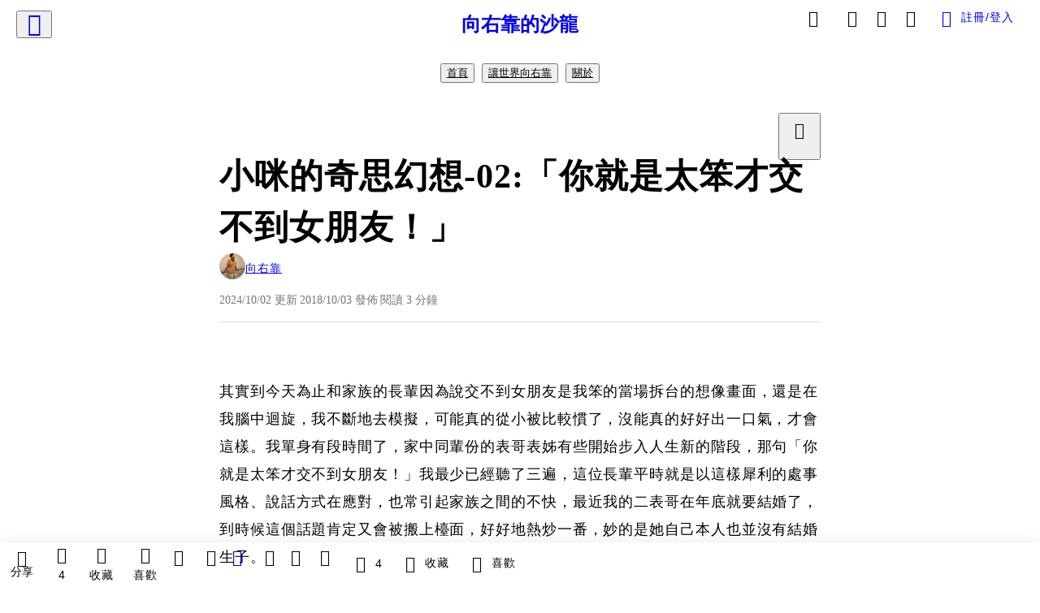

--- FILE ---
content_type: text/html; charset=utf-8
request_url: https://vocus.cc/article/5bb47cbafd89780001cfe2e6
body_size: 46306
content:
<!DOCTYPE html><html lang="zh-Hant" dir="ltr"><head><title>小咪的奇思幻想-02:「你就是太笨才交不到女朋友！」</title><meta name="theme-color" content="#FF485A"/><meta charSet="utf-8"/><meta http-equiv="X-UA-Compatible" content="IE=edge"/><meta name="viewport" content="width=device-width,initial-scale=1,minimum-scale=1,maximum-scale=1,user-scalable=no,interactive-widget=resizes-content"/><meta name="title" content="小咪的奇思幻想-02:「你就是太笨才交不到女朋友！」"/><meta name="description" content="  其實到今天為止和家族的長輩因為說交不到女朋友是我笨的當場拆台的想像畫面，還是在我腦中迴旋，我不斷地去模擬，可能真的從小被比較慣了，沒能真的好好出一口氣，才會這樣。我單身有段時間了，家中同輩份的表哥表姊有些開始步入人生新的階段，那句「你就是太笨才交不到女朋友！」我最少已經聽了三遍"/><meta property="url" content="https://vocus.cc/article/5bb47cbafd89780001cfe2e6"/><meta name="keywords" content="長輩, 結婚, 社會"/><meta property="fb:app_id" content="1529891880611499"/><meta property="og:title" content="小咪的奇思幻想-02:「你就是太笨才交不到女朋友！」"/><meta property="og:description" content="  其實到今天為止和家族的長輩因為說交不到女朋友是我笨的當場拆台的想像畫面，還是在我腦中迴旋，我不斷地去模擬，可能真的從小被比較慣了，沒能真的好好出一口氣，才會這樣。我單身有段時間了，家中同輩份的表哥表姊有些開始步入人生新的階段，那句「你就是太笨才交不到女朋友！」我最少已經聽了三遍"/><meta property="og:url" content="https://vocus.cc/article/5bb47cbafd89780001cfe2e6"/><meta property="og:type" content="article"/><meta property="og:image:width" content="1200"/><meta property="og:image:height " content="630"/><meta property="og:site_name" content="vocus"/><meta property="og:image" content="https://images.vocus.cc/static/og_img/vocus_og_2025.jpg"/><meta property="og:image:secure_url" content="https://images.vocus.cc/static/og_img/vocus_og_2025.jpg"/><meta name="pubdate" content="2018-10-03T08:28:30.113Z"/><meta name="lastmod" content="2024-10-02T23:30:22.986Z"/><meta property="article:published_time" content="2018-10-03T08:28:30.113Z"/><meta property="article:modified_time" content="2024-10-02T23:30:22.986Z"/><meta name="twitter:card" content="summary"/><meta name="twitter:title" content="小咪的奇思幻想-02:「你就是太笨才交不到女朋友！」"/><meta name="twitter:description" content="  其實到今天為止和家族的長輩因為說交不到女朋友是我笨的當場拆台的想像畫面，還是在我腦中迴旋，我不斷地去模擬，可能真的從小被比較慣了，沒能真的好好出一口氣，才會這樣。我單身有段時間了，家中同輩份的表哥表姊有些開始步入人生新的階段，那句「你就是太笨才交不到女朋友！」我最少已經聽了三遍"/><meta name="twitter:url" content="https://vocus.cc/article/5bb47cbafd89780001cfe2e6"/><link rel="amphtml" href="https://vocus.cc/article/amp/5bb47cbafd89780001cfe2e6"/><link rel="canonical" href="https://vocus.cc/article/5bb47cbafd89780001cfe2e6"/><script type="application/ld+json">{"@context":"https://schema.org","@type":"WebSite","name":"vocus","url":"https://vocus.cc"}</script><script type="application/ld+json">{"@context":"http://schema.org","@type":"NewsArticle","mainEntityOfPage":{"@type":"WebPage","@id":"https://vocus.cc/article/5bb47cbafd89780001cfe2e6"},"headline":"小咪的奇思幻想-02:「你就是太笨才交不到女朋友！」｜向右靠 - 方格子","thumbnailUrl":"","description":"  其實到今天為止和家族的長輩因為說交不到女朋友是我笨的當場拆台的想像畫面，還是在我腦中迴旋，我不斷地去模擬，可能真的從小被比較慣了，沒能真的好好出一口氣，才會這樣。我單身有段時間了，家中同輩份的表哥表姊有些開始步入人生新的階段，那句「你就是太笨才交不到女朋友！」我最少已經聽了三遍 長輩與晚輩之間的應對, 群體社會, 小咪的奇思幻想, 長輩, 結婚, 社會","datePublished":"2018-10-03T08:28:30.113Z","dateModified":"2024-10-02T23:30:22.986Z","dateCreated":"2018-10-03T08:24:26.466Z","articleBody":"<p><span>其實到今天為止和家族的長輩因為說交不到女朋友是我笨的當場拆台的想像畫面，還是在我腦中迴旋，我不斷地去模擬，可能真的從小被比較慣了，沒能真的好好出一口氣，才會這樣。我單身有段時間了，家中同輩份的表哥表姊有些開始步入人生新的階段，那句「你就是太笨才交不到女朋友！」我最少已經聽了三遍，這位長輩平時就是以這樣犀利的處事風格、說話方式在應對，也常引起家族之間的不快，最近我的二表哥在年底就要結婚了，到時候這個話題肯定又會被搬上檯面，好好地熱炒一番，妙的是她自己本人也並沒有結婚生子。</span></p><p><span>他們長輩們的關心對我們來說是一種負擔，我覺得華人社會過於強調家族的結果，導致有許多不得不完成的任務，要是沒完成那就是天打雷劈、遭天譴的嚴重罪刑，在這個過分注重群體和諧的社群哩，不合群或者跟人不一樣意味著你沒有達到標準，你的能力是差的，跟不上大家並且是在搞破壞，一個圓看上去很明顯地就有你那麼一個缺角在那邊。所以我們社會裡的每個人都拚了命力爭上游，努力奮發要自己不落後於他人，孤零零地走上不同道路只會備受歧視，我們很常聽到這樣的一句話：「大家都是這個樣子過來的啊！」多少的無奈和隱忍以及壓抑就為了認同和稱讚。</span></p><p></p><p></p><span>「你現在有女朋友了嗎？」、「不是快xx歲了，趕快找一個對象結婚。」、「現在做什麼工作？一個月薪水多少？」、「我介紹對象給你，不要太挑啦，早一點結婚生小孩比較好。」今天把這些耳熟能詳的問題換個立場，把長輩們所謂的關心、閒話家常換一下，變成我們問他們：「你們身體有沒有健康，有沒有定期去醫院做檢查？要死之前要跟我說一聲。」、「自己什麼時候會死知道嗎？」、「遺囑寫好了沒？身後事要先交代喔，不然到時候子孫在那邊吵吵鬧鬧，這樣就不好了。最重要的是財產先分好，要公平唷！」、「啊你保險有沒有保啊？」我想諸如此類的問題疲勞轟炸他們，他們肯定變身關公，腎上腺素數值直接滿點。</span><p></p><p><span>當然！這樣講肯定得罪光一狗票人，用傳統觀念來說我們這樣子做可是沒大沒小，但人是互相的，有些事、有些話對各族群來說就是禁忌，可大家彼此應該心照不宣，互相給個空間，這才是做人的相處之道而不是一味的輩分倫理，上壓下，道德及所有一切規範應該是幫助我們的社會能更好的運行，而不是去僵化住我們。</span></p>","keywords":["長輩與晚輩之間的應對","群體社會","小咪的奇思幻想","長輩","結婚","社會"],"author":{"@type":"Person","name":"向右靠","url":"https://vocus.cc/user/@james314155"},"image":{"@type":"ImageObject","url":"https://images.vocus.cc/static/og_img/vocus_og_2025.jpg"},"creator":{"@type":"Person","name":"向右靠"},"publisher":{"@type":"Organization","name":"方格子｜放送你的知識與想像","logo":{"@type":"ImageObject","url":"https://images.vocus.cc/static/og_img/vocus_og_2025.jpg"}},"comment":[{"@type":"Comment","@id":"https://vocus.cc/article/5bb47cbafd89780001cfe2e6#comment-5fd56d1efd897800014932ec","text":"以後一碰面, 你就搶先問他:\n你的醣化血色素多少啊?\n膽固醇呢?\n體重有沒超標?\n肌肉, 肌力呢? 肌肉不夠, 容易跌倒喔!\n牙齒有沒定期檢查?\n有健康檢查嗎? 有沒發現什麼腫塊?\n我很關心您咧! 這種關心是實質的關心, 你有沒收到呢?\n......\n哈哈哈! 太妙了.\n將焦點拉回到他自己的身上。\n","dateCreated":"2020-12-13T01:23:42.274Z","author":{"@type":"Person","name":"紀餘","url":"https://vocus.cc/user/@slowee"}},{"@type":"Comment","@id":"https://vocus.cc/article/5bb47cbafd89780001cfe2e6#comment-5fd56c3afd89780001493250","text":"這些可以分享到我臉書上嗎? 太精采了","dateCreated":"2020-12-13T01:19:54.209Z","author":{"@type":"Person","name":"紀餘","url":"https://vocus.cc/user/@slowee"}},{"@type":"Comment","@id":"https://vocus.cc/article/5bb47cbafd89780001cfe2e6#comment-5fd56c22fd8978000149323e","text":"死啊, 保險啊, 分財產啊....., 這些問話趕快去問他們, 你太有才了, 會想到這些, 我都沒想到。","dateCreated":"2020-12-13T01:19:30.124Z","author":{"@type":"Person","name":"紀餘","url":"https://vocus.cc/user/@slowee"}}],"commentCount":4}</script><link rel="dns-prefetch" href="https://d2a6d2ofes041u.cloudfront.net"/><link rel="dns-prefetch" href="https://api.vocus.cc"/><link rel="dns-prefetch" href="https://www.googletagmanager.com"/><link rel="preconnect" href="https://d2a6d2ofes041u.cloudfront.net" crossorigin="anonymous"/><script type="application/ld+json">[{"@context":"https://schema.org","@type":"BreadcrumbList","name":"作者頁「向右靠」導往文章「小咪的奇思幻想-02:「你就是太笨才交不到女朋友！」」的導覽標記","itemListElement":[{"@type":"ListItem","position":1,"name":"方格子｜放送你的知識與想像","item":{"@id":"https://vocus.cc","name":"方格子｜放送你的知識與想像"}},{"@type":"ListItem","position":2,"name":"向右靠","item":{"@id":"https://vocus.cc/user/@james314155","name":"向右靠"}}]},{"@context":"https://schema.org","@type":"BreadcrumbList","name":"沙龍首頁「向右靠的沙龍」導往文章「小咪的奇思幻想-02:「你就是太笨才交不到女朋友！」」的導覽標記","itemListElement":[{"@type":"ListItem","position":1,"name":"向右靠的沙龍","item":{"@id":"https://vocus.cc/salon/66692271fd897800013e3556","name":"向右靠的沙龍"}}]},{"@context":"https://schema.org","@type":"BreadcrumbList","name":"房間頁「讓世界向右靠」導往文章的導覽標記","itemListElement":[{"@type":"ListItem","position":1,"name":"向右靠的沙龍","item":{"@id":"https://vocus.cc/salon/66692271fd897800013e3556","name":"向右靠的沙龍"}},{"@type":"ListItem","position":2,"name":"讓世界向右靠","item":{"@id":"https://vocus.cc/salon/66692271fd897800013e3556/room/morerightjames314155","name":"讓世界向右靠"}}]}]</script><script type="application/ld+json">{"@context":"https://schema.org","@type":"ItemList","name":"當前文章的相關貼文或文章","description":"當前文章的相關貼文或文章","url":"https://vocus.cc/article/5bb47cbafd89780001cfe2e6","itemListElement":[{"@type":"ListItem","position":1,"url":"https://vocus.cc/article/6937dc75fd897800015cbd94"},{"@type":"ListItem","position":2,"url":"https://vocus.cc/article/695bab13fd89780001afec11"},{"@type":"ListItem","position":3,"url":"https://vocus.cc/article/693fa30bfd897800019675db"},{"@type":"ListItem","position":4,"url":"https://vocus.cc/article/66b8d725fd89780001d4c402"},{"@type":"ListItem","position":5,"url":"https://vocus.cc/article/66815caffd897800018d6aa5"},{"@type":"ListItem","position":6,"url":"https://vocus.cc/article/666916f1fd89780001ea2b7f"},{"@type":"ListItem","position":7,"url":"https://vocus.cc/article/66565342fd897800015ec5b3"},{"@type":"ListItem","position":8,"url":"https://vocus.cc/article/6646942efd89780001ec5e83"},{"@type":"ListItem","position":9,"url":"https://vocus.cc/article/6620aa33fd89780001cc3bec"},{"@type":"ListItem","position":10,"url":"https://vocus.cc/article/65cb9683fd897800014883c7"}]}</script><meta name="next-head-count" content="37"/><link rel="dns-prefetch" href="//connect.facebook.net"/><link rel="dns-prefetch" href="//cdn.embedly.com"/><link rel="dns-prefetch" href="//static.hotjar.com"/><link rel="dns-prefetch" href="//tenmax-static.cacafly.net"/><link rel="dns-prefetch" href="//ssp.tenmax.io"/><link rel="dns-prefetch" href="//lh3.googleusercontent.com"/><link rel="dns-prefetch" href="//survey.survicate.com"/><link rel="preconnect" href="https://connect.facebook.net" crossorigin=""/><link rel="preconnect" href="https://cdn.embedly.com" crossorigin=""/><meta name="application-name" content="vocus｜方格子"/><meta name="apple-mobile-web-app-capable" content="yes"/><meta name="apple-mobile-web-app-title" content="vocus｜方格子"/><meta name="apple-mobile-web-app-status-bar" content="#ff485a"/><meta name="format-detection" content="telephone=no"/><meta name="mobile-web-app-capable" content="yes"/><meta name="theme-color" content="#ff485a"/><link rel="shortcut icon" href="https://vocus.cc/static/favicon.ico"/><link rel="apple-touch-icon" href="/static/img/icon-96x96.png"/><link rel="apple-touch-icon" sizes="152x152" href="/static/img/icon-152x152.png"/><link rel="apple-touch-icon" sizes="180x180" href="/static/img/icon-180x180.png"/><link rel="apple-touch-icon" sizes="167x167" href="/static/img/icon-167x167.png"/><link rel="icon" type="image/png" sizes="32x32" href="/static/img/favicon-32x32.png"/><link rel="icon" type="image/png" sizes="16x16" href="/static/img/favicon-16x16.png"/><link rel="manifest" href="/manifest.json" crossorigin="use-credentials"/><link data-next-font="" rel="preconnect" href="/" crossorigin="anonymous"/><link rel="preload" href="/_next/static/css/1948cfc89a519508.css" as="style"/><link rel="stylesheet" href="/_next/static/css/1948cfc89a519508.css" data-n-g=""/><link rel="preload" href="/_next/static/css/7bba43fccd5735d5.css" as="style"/><link rel="stylesheet" href="/_next/static/css/7bba43fccd5735d5.css" data-n-p=""/><link rel="preload" href="/_next/static/css/9c0e26555787fd0d.css" as="style"/><link rel="stylesheet" href="/_next/static/css/9c0e26555787fd0d.css"/><noscript data-n-css=""></noscript><script defer="" nomodule="" src="/_next/static/chunks/polyfills-42372ed130431b0a.js"></script><script defer="" src="/_next/static/chunks/11065.7621d6d50adcf8e9.js"></script><script defer="" src="/_next/static/chunks/38544-9ca3ec121db0f11d.js"></script><script defer="" src="/_next/static/chunks/26025-052751214a1c7dd8.js"></script><script defer="" src="/_next/static/chunks/60801.251d1c9a6e718dd2.js"></script><script defer="" src="/_next/static/chunks/63987.d0c2a93fad593834.js"></script><script defer="" src="/_next/static/chunks/49058.5f3b042afdf5b0d9.js"></script><script defer="" src="/_next/static/chunks/vendor-radix.2fbf0a24015b3fbe.js"></script><script defer="" src="/_next/static/chunks/55385-be67de82cda5fcae.js"></script><script defer="" src="/_next/static/chunks/73538.ccf9d983660d23a7.js"></script><script defer="" src="/_next/static/chunks/5840.876c20aa38c5171a.js"></script><script defer="" src="/_next/static/chunks/283.0ba127365d98f913.js"></script><script src="/_next/static/chunks/webpack-60896368cbdcbb31.js" defer=""></script><script src="/_next/static/chunks/framework-465e490adc4592e5.js" defer=""></script><script src="/_next/static/chunks/main-1a94c49bb80a68bd.js" defer=""></script><script src="/_next/static/chunks/pages/_app-07587a9b91a10be9.js" defer=""></script><script src="/_next/static/chunks/1bfc9850-f445dfbaa30ed2b2.js" defer=""></script><script src="/_next/static/chunks/66261-a44e130f873cd373.js" defer=""></script><script src="/_next/static/chunks/87066-c13d598811fb9be1.js" defer=""></script><script src="/_next/static/chunks/2183-52a384eb30d871a9.js" defer=""></script><script src="/_next/static/chunks/16118-e104739afae8026c.js" defer=""></script><script src="/_next/static/chunks/78999-c6867f170a29ed9a.js" defer=""></script><script src="/_next/static/chunks/9198-ccf0528fe6cb6ff5.js" defer=""></script><script src="/_next/static/chunks/18573-fe484e48c0e68238.js" defer=""></script><script src="/_next/static/chunks/87536-6c926276c73394de.js" defer=""></script><script src="/_next/static/chunks/72873-143cdd2eb916a03c.js" defer=""></script><script src="/_next/static/chunks/4736-8d5e564040410f53.js" defer=""></script><script src="/_next/static/chunks/57021-6820a1a8902ae936.js" defer=""></script><script src="/_next/static/chunks/92919-f80dbf63d0d87e49.js" defer=""></script><script src="/_next/static/chunks/51533-5f6a9d9dea70aa72.js" defer=""></script><script src="/_next/static/chunks/77086-be2b032638e8aceb.js" defer=""></script><script src="/_next/static/chunks/61357-1494162d6574d3bc.js" defer=""></script><script src="/_next/static/chunks/70717-d837977e408af2a0.js" defer=""></script><script src="/_next/static/chunks/5283-d10e38915ece476d.js" defer=""></script><script src="/_next/static/chunks/89755-077be33f892b959c.js" defer=""></script><script src="/_next/static/chunks/76499-97bd958f479cf639.js" defer=""></script><script src="/_next/static/chunks/85518-fc26456125faa62f.js" defer=""></script><script src="/_next/static/chunks/77442-b2f040d1eb917574.js" defer=""></script><script src="/_next/static/chunks/62584-49af57c6a46b0c25.js" defer=""></script><script src="/_next/static/chunks/29990-3b329c48a9056e4e.js" defer=""></script><script src="/_next/static/chunks/14733-e1da1540662138ae.js" defer=""></script><script src="/_next/static/chunks/54601-de63db4e5d906432.js" defer=""></script><script src="/_next/static/chunks/80690-e8058210457c1096.js" defer=""></script><script src="/_next/static/chunks/99192-f34854b9692f949a.js" defer=""></script><script src="/_next/static/chunks/25389-4579572c633a364f.js" defer=""></script><script src="/_next/static/chunks/96575-df5cd43e0e4686cc.js" defer=""></script><script src="/_next/static/chunks/60022-f431e8fba2395a34.js" defer=""></script><script src="/_next/static/chunks/79553-47492e3736724728.js" defer=""></script><script src="/_next/static/chunks/81344-659d86f5908f4df4.js" defer=""></script><script src="/_next/static/chunks/74330-3391d2f10c08c591.js" defer=""></script><script src="/_next/static/chunks/17937-776bfb86a30e56be.js" defer=""></script><script src="/_next/static/chunks/60052-c6b08a619bfe0339.js" defer=""></script><script src="/_next/static/chunks/30005-6021033cc75e149b.js" defer=""></script><script src="/_next/static/chunks/21167-e2ac1c3c6efee246.js" defer=""></script><script src="/_next/static/chunks/50595-b8d5829e7c113193.js" defer=""></script><script src="/_next/static/chunks/pages/article/%5Bid%5D-df37ace5bf5ba985.js" defer=""></script><script src="/_next/static/PSDhGzSNvpKtH_krk5cXx/_buildManifest.js" defer=""></script><script src="/_next/static/PSDhGzSNvpKtH_krk5cXx/_ssgManifest.js" defer=""></script><style data-styled="" data-styled-version="5.3.11">.hHRGMn{background-size:cover;font-size:20px;width:20px;height:20px;display:-webkit-box;display:-webkit-flex;display:-ms-flexbox;display:flex;-webkit-align-items:center;-webkit-box-align:center;-ms-flex-align:center;align-items:center;}/*!sc*/
.hHRGMn.icon-refresh.rotate{-webkit-animation:1500ms linear infinite fTxbLP;animation:1500ms linear infinite fTxbLP;}/*!sc*/
.hHRGMn:before{width:20px;height:20px;}/*!sc*/
.koufxr{background-size:cover;font-size:28px;width:28px;height:28px;display:-webkit-box;display:-webkit-flex;display:-ms-flexbox;display:flex;-webkit-align-items:center;-webkit-box-align:center;-ms-flex-align:center;align-items:center;}/*!sc*/
.koufxr.icon-refresh.rotate{-webkit-animation:1500ms linear infinite fTxbLP;animation:1500ms linear infinite fTxbLP;}/*!sc*/
.koufxr:before{width:28px;height:28px;}/*!sc*/
data-styled.g1[id="sc-85ee8161-0"]{content:"hHRGMn,koufxr,"}/*!sc*/
.fYQLBE{display:-webkit-box;display:-webkit-flex;display:-ms-flexbox;display:flex;-webkit-box-pack:center;-webkit-justify-content:center;-ms-flex-pack:center;justify-content:center;height:36px;padding:8px;border-radius:8px;font-size:14px;color:var(--theme-L_gray-base-B_white);background-color:var(--theme-L_transparent-B_transparent);border:none;}/*!sc*/
@media (hover:hover){.fYQLBE:hover{background-color:var(--theme-L_gray-5-B_gray-1);}}/*!sc*/
.fYQLBE:disabled{color:var(--Primary-Gray-L-03);background-color:var(--theme-L_gray-5-B_gray-1);border:none;}/*!sc*/
.cGxKKk{height:36px;padding:8px 12px;border-radius:8px;font-size:14px;display:-webkit-box;display:-webkit-flex;display:-ms-flexbox;display:flex;-webkit-box-pack:center;-webkit-justify-content:center;-ms-flex-pack:center;justify-content:center;-webkit-align-items:center;-webkit-box-align:center;-ms-flex-align:center;align-items:center;color:var(--theme-L_gray-base-B_gray-6);background-color:var(--theme-L_white-B_transparent);border:1px solid var(--theme-L_gray-base-B_gray-6);}/*!sc*/
@media (hover:hover){.cGxKKk:hover{background-color:var(--theme-L_gray-5-B_gray-1);border:1px solid var(--theme-L_gray-base-B_gray-6);}}/*!sc*/
.cGxKKk:disabled{color:var(--Primary-Gray-L-03);background-color:var(--theme-L_gray-5-B_gray-1);border:none;}/*!sc*/
.koZbQv{height:36px;padding:8px 12px;border-radius:8px;font-size:14px;display:-webkit-box;display:-webkit-flex;display:-ms-flexbox;display:flex;-webkit-box-pack:center;-webkit-justify-content:center;-ms-flex-pack:center;justify-content:center;-webkit-align-items:center;-webkit-box-align:center;-ms-flex-align:center;align-items:center;color:var(--theme-L_gray-base-B_white);background-color:var(--theme-L_transparent-B_transparent);border:none;}/*!sc*/
@media (hover:hover){.koZbQv:hover{color:var(--theme-L_gray-2-B_gray-5);}}/*!sc*/
.koZbQv:disabled{color:var(--Primary-Gray-L-03);border:none;}/*!sc*/
.elEzpU{display:-webkit-box;display:-webkit-flex;display:-ms-flexbox;display:flex;-webkit-box-pack:center;-webkit-justify-content:center;-ms-flex-pack:center;justify-content:center;height:36px;padding:8px;border-radius:8px;font-size:14px;color:var(--theme-L_gray-base-B_white);background-color:var(--theme-L_transparent-B_transparent);border:none;}/*!sc*/
@media (hover:hover){.elEzpU:hover{color:var(--theme-L_gray-2-B_gray-5);}}/*!sc*/
.elEzpU:disabled{color:var(--Primary-Gray-L-03);border:none;}/*!sc*/
.hfKRUO{-webkit-align-items:center;-webkit-box-align:center;-ms-flex-align:center;align-items:center;background-color:var(--theme-L_white-B_transparent);border:1px solid var(--theme-L_gray-4-B_gray-2);border-radius:8px;color:var(--theme-L_gray-base-B_gray-6);display:-webkit-box;display:-webkit-flex;display:-ms-flexbox;display:flex;font-size:14px;height:36px;-webkit-box-pack:center;-webkit-justify-content:center;-ms-flex-pack:center;justify-content:center;margin-top:24px;padding:8px 12px;}/*!sc*/
@media (hover:hover){.hfKRUO:hover{background-color:var(--theme-L_gray-5-B_gray-1);border:1px solid var(--theme-L_gray-3-B_gray-2);}}/*!sc*/
@media screen and (min-width:0){.hfKRUO{width:100%;}}/*!sc*/
@media screen and (min-width:768px){.hfKRUO{width:auto;}}/*!sc*/
.hfKRUO:disabled{color:var(--Primary-Gray-L-03);background-color:var(--theme-L_gray-5-B_gray-1);border:none;}/*!sc*/
data-styled.g7[id="sc-e45c49f0-0"]{content:"fYQLBE,cGxKKk,koZbQv,elEzpU,hfKRUO,"}/*!sc*/
.ENDhh{top:0;left:0;position:fixed;width:100%;height:auto;background-color:var(--Primary-White);display:-webkit-box;display:-webkit-flex;display:-ms-flexbox;display:flex;}/*!sc*/
.kTSLUc{-webkit-align-items:center;-webkit-box-align:center;-ms-flex-align:center;align-items:center;display:-webkit-box;display:-webkit-flex;display:-ms-flexbox;display:flex;-webkit-box-pack:center;-webkit-justify-content:center;-ms-flex-pack:center;justify-content:center;}/*!sc*/
@media screen and (min-width:0){.kTSLUc{padding:0px 16px;}}/*!sc*/
@media screen and (min-width:768px){.kTSLUc{padding:0px 20px;}}/*!sc*/
.kUHCuY{-webkit-box-pack:center;-webkit-justify-content:center;-ms-flex-pack:center;justify-content:center;display:-webkit-box;display:-webkit-flex;display:-ms-flexbox;display:flex;}/*!sc*/
.ebqdlV{-webkit-box-pack:center;-webkit-justify-content:center;-ms-flex-pack:center;justify-content:center;max-width:100%;width:100%;display:-webkit-box;display:-webkit-flex;display:-ms-flexbox;display:flex;}/*!sc*/
.cGyieR{display:-webkit-box;display:-webkit-flex;display:-ms-flexbox;display:flex;-webkit-flex-direction:column;-ms-flex-direction:column;flex-direction:column;position:relative;}/*!sc*/
@media screen and (min-width:0){.cGyieR{margin-top:80px;}}/*!sc*/
@media screen and (min-width:768px){.cGyieR{margin-top:150px;}}/*!sc*/
.iVyiiI{position:relative;}/*!sc*/
.NFihu{display:-webkit-box;display:-webkit-flex;display:-ms-flexbox;display:flex;-webkit-flex-direction:column;-ms-flex-direction:column;flex-direction:column;margin:auto;position:relative;z-index:0;}/*!sc*/
@media screen and (min-width:0){.NFihu{width:100%;}}/*!sc*/
@media screen and (min-width:768px){.NFihu{width:740px;}}/*!sc*/
.kAJsTL{width:100%;z-index:-1;}/*!sc*/
.dzYzhg{display:-webkit-box;display:-webkit-flex;display:-ms-flexbox;display:flex;}/*!sc*/
.eOVyyM{-webkit-align-items:center;-webkit-box-align:center;-ms-flex-align:center;align-items:center;-webkit-box-pack:justify;-webkit-justify-content:space-between;-ms-flex-pack:justify;justify-content:space-between;display:-webkit-box;display:-webkit-flex;display:-ms-flexbox;display:flex;}/*!sc*/
.gpkPmo{-webkit-align-items:center;-webkit-box-align:center;-ms-flex-align:center;align-items:center;display:-webkit-box;display:-webkit-flex;display:-ms-flexbox;display:flex;}/*!sc*/
.kRYlAp{margin-bottom:0px;display:-webkit-box;display:-webkit-flex;display:-ms-flexbox;display:flex;}/*!sc*/
.esKXRP{width:100%;-webkit-box-pack:justify;-webkit-justify-content:space-between;-ms-flex-pack:justify;justify-content:space-between;-webkit-align-items:center;-webkit-box-align:center;-ms-flex-align:center;align-items:center;display:-webkit-box;display:-webkit-flex;display:-ms-flexbox;display:flex;}/*!sc*/
.krQfuO{-webkit-align-items:center;-webkit-box-align:center;-ms-flex-align:center;align-items:center;color:var(--Primary-Gray-L-02);display:-webkit-box;display:-webkit-flex;display:-ms-flexbox;display:flex;-webkit-flex-wrap:wrap;-ms-flex-wrap:wrap;flex-wrap:wrap;font-size:14px;font-weight:400;line-height:20px;}/*!sc*/
@media screen and (min-width:0){.krQfuO{max-width:385px;}}/*!sc*/
@media screen and (min-width:768px){.krQfuO{max-width:unset;}}/*!sc*/
@media screen and (min-width:992px){.krQfuO{max-width:unset;}}/*!sc*/
.eJqFQu{background-color:var(--Primary-White);border:none;border-bottom:1px solid var(--Primary-Gray-L-04);border-radius:0px;width:100%;}/*!sc*/
@media screen and (min-width:0){.eJqFQu{padding:36px 0px;}}/*!sc*/
@media screen and (min-width:768px){.eJqFQu{padding:36px 0px;}}/*!sc*/
@media screen and (min-width:992px){.eJqFQu{padding:40px 0px;}}/*!sc*/
.jdAwcW{margin-bottom:16px;-webkit-box-pack:justify;-webkit-justify-content:space-between;-ms-flex-pack:justify;justify-content:space-between;display:-webkit-box;display:-webkit-flex;display:-ms-flexbox;display:flex;}/*!sc*/
.jjUXnj{-webkit-align-items:center;-webkit-box-align:center;-ms-flex-align:center;align-items:center;width:100%;display:-webkit-box;display:-webkit-flex;display:-ms-flexbox;display:flex;}/*!sc*/
.grWblB{margin-top:4px;display:-webkit-box;display:-webkit-flex;display:-ms-flexbox;display:flex;}/*!sc*/
.geQCjL{margin-top:24px;-webkit-align-items:center;-webkit-box-align:center;-ms-flex-align:center;align-items:center;display:-webkit-box;display:-webkit-flex;display:-ms-flexbox;display:flex;}/*!sc*/
.hUKMED{width:100%;-webkit-align-items:center;-webkit-box-align:center;-ms-flex-align:center;align-items:center;-webkit-flex-direction:column;-ms-flex-direction:column;flex-direction:column;display:-webkit-box;display:-webkit-flex;display:-ms-flexbox;display:flex;}/*!sc*/
.hXUutA{background-color:var(--Primary-White);border:none;border-radius:0;-webkit-flex-direction:column;-ms-flex-direction:column;flex-direction:column;padding:16px 0 8px 0;position:relative;width:100%;}/*!sc*/
@media screen and (min-width:0){.hXUutA{display:none;border-bottom:1px solid var(--Primary-Gray-L-04);}}/*!sc*/
@media screen and (min-width:768px){.hXUutA{display:-webkit-box;display:-webkit-flex;display:-ms-flexbox;display:flex;border-bottom:1px solid var(--Primary-Gray-L-04);}}/*!sc*/
@media screen and (min-width:992px){.hXUutA{border-bottom:1px solid var(--Primary-Gray-L-04);}}/*!sc*/
.feFpPy{-webkit-flex-direction:column;-ms-flex-direction:column;flex-direction:column;margin-bottom:12px;display:-webkit-box;display:-webkit-flex;display:-ms-flexbox;display:flex;}/*!sc*/
.cTfSlo{-webkit-box-pack:justify;-webkit-justify-content:space-between;-ms-flex-pack:justify;justify-content:space-between;display:-webkit-box;display:-webkit-flex;display:-ms-flexbox;display:flex;}/*!sc*/
.eQHnya{-webkit-align-items:center;-webkit-box-align:center;-ms-flex-align:center;align-items:center;-webkit-box-pack:justify;-webkit-justify-content:space-between;-ms-flex-pack:justify;justify-content:space-between;margin-bottom:12px;display:-webkit-box;display:-webkit-flex;display:-ms-flexbox;display:flex;}/*!sc*/
.ZbfkG{position:relative;margin-bottom:12px;display:-webkit-box;display:-webkit-flex;display:-ms-flexbox;display:flex;}/*!sc*/
.jcgIgj{width:calc(100% - 221px);-webkit-flex-direction:column;-ms-flex-direction:column;flex-direction:column;display:-webkit-box;display:-webkit-flex;display:-ms-flexbox;display:flex;}/*!sc*/
.jIGlUF{width:calc(100% - 16px);-webkit-flex-direction:column;-ms-flex-direction:column;flex-direction:column;margin-bottom:8px;margin-right:16px;display:-webkit-box;display:-webkit-flex;display:-ms-flexbox;display:flex;}/*!sc*/
.vAfCQ{width:calc(100% - 16px);margin-right:16px;-webkit-flex-direction:column;-ms-flex-direction:column;flex-direction:column;display:-webkit-box;display:-webkit-flex;display:-ms-flexbox;display:flex;}/*!sc*/
.eWDMOl{display:-webkit-box;display:-webkit-flex;display:-ms-flexbox;display:flex;height:100%;}/*!sc*/
@media screen and (min-width:0){.eWDMOl{width:40%;border-radius:8px;}}/*!sc*/
@media screen and (min-width:768px){.eWDMOl{width:220px;border-radius:12px;}}/*!sc*/
.pjVhS{-webkit-box-pack:justify;-webkit-justify-content:space-between;-ms-flex-pack:justify;justify-content:space-between;-webkit-align-items:center;-webkit-box-align:center;-ms-flex-align:center;align-items:center;position:relative;left:-12px;margin-top:1px;width:calc(100% + 20px);display:-webkit-box;display:-webkit-flex;display:-ms-flexbox;display:flex;}/*!sc*/
.hKKCsU{background-color:var(--Primary-White);border:none;border-radius:0;-webkit-flex-direction:column;-ms-flex-direction:column;flex-direction:column;padding:16px 0 8px 0;position:relative;width:100%;}/*!sc*/
@media screen and (min-width:0){.hKKCsU{display:-webkit-box;display:-webkit-flex;display:-ms-flexbox;display:flex;border-bottom:1px solid var(--Primary-Gray-L-04);}}/*!sc*/
@media screen and (min-width:768px){.hKKCsU{display:none;border-bottom:1px solid var(--Primary-Gray-L-04);}}/*!sc*/
@media screen and (min-width:992px){.hKKCsU{border-bottom:1px solid var(--Primary-Gray-L-04);}}/*!sc*/
.eRIYMs{-webkit-flex-direction:column;-ms-flex-direction:column;flex-direction:column;display:-webkit-box;display:-webkit-flex;display:-ms-flexbox;display:flex;}/*!sc*/
.hsUxeq{position:relative;-webkit-flex-direction:column;-ms-flex-direction:column;flex-direction:column;margin-bottom:12px;display:-webkit-box;display:-webkit-flex;display:-ms-flexbox;display:flex;}/*!sc*/
.ibQCNi{width:100%;-webkit-flex-direction:column;-ms-flex-direction:column;flex-direction:column;margin-bottom:8px;display:-webkit-box;display:-webkit-flex;display:-ms-flexbox;display:flex;}/*!sc*/
.bJBZEE{width:60%;display:-webkit-box;display:-webkit-flex;display:-ms-flexbox;display:flex;}/*!sc*/
.eDxcal{display:-webkit-box;display:-webkit-flex;display:-ms-flexbox;display:flex;-webkit-flex-direction:column;-ms-flex-direction:column;flex-direction:column;}/*!sc*/
@media screen and (min-width:0){.eDxcal{width:calc(100% - 12px);margin-right:12px;}}/*!sc*/
@media screen and (min-width:768px){.eDxcal{width:calc(100% - 16px);margin-right:16px;}}/*!sc*/
.kCMGui{background-color:var(--Primary-White);border:none;border-radius:0;-webkit-flex-direction:column;-ms-flex-direction:column;flex-direction:column;padding:16px 0 8px 0;position:relative;width:100%;}/*!sc*/
@media screen and (min-width:0){.kCMGui{display:none;border-bottom:none;}}/*!sc*/
@media screen and (min-width:768px){.kCMGui{display:-webkit-box;display:-webkit-flex;display:-ms-flexbox;display:flex;border-bottom:none;}}/*!sc*/
@media screen and (min-width:992px){.kCMGui{border-bottom:none;}}/*!sc*/
.bObYVm{background-color:var(--Primary-White);border:none;border-radius:0;-webkit-flex-direction:column;-ms-flex-direction:column;flex-direction:column;padding:16px 0 8px 0;position:relative;width:100%;}/*!sc*/
@media screen and (min-width:0){.bObYVm{display:-webkit-box;display:-webkit-flex;display:-ms-flexbox;display:flex;border-bottom:none;}}/*!sc*/
@media screen and (min-width:768px){.bObYVm{display:none;border-bottom:none;}}/*!sc*/
@media screen and (min-width:992px){.bObYVm{border-bottom:none;}}/*!sc*/
data-styled.g8[id="sc-e45c49f0-1"]{content:"ENDhh,kTSLUc,kUHCuY,ebqdlV,cGyieR,iVyiiI,NFihu,kAJsTL,dzYzhg,eOVyyM,gpkPmo,kRYlAp,esKXRP,krQfuO,eJqFQu,jdAwcW,jjUXnj,grWblB,geQCjL,hUKMED,hXUutA,feFpPy,cTfSlo,eQHnya,ZbfkG,jcgIgj,jIGlUF,vAfCQ,eWDMOl,pjVhS,hKKCsU,eRIYMs,hsUxeq,ibQCNi,bJBZEE,eDxcal,kCMGui,bObYVm,"}/*!sc*/
.jFhFgt{font-size:42px;font-style:normal;font-weight:bold;-webkit-letter-spacing:1px;-moz-letter-spacing:1px;-ms-letter-spacing:1px;letter-spacing:1px;line-height:1.5;margin:0;padding:0;}/*!sc*/
@media screen and (min-width:0){.jFhFgt{font-size:28px;}}/*!sc*/
@media screen and (min-width:768px){.jFhFgt{font-size:28px;}}/*!sc*/
@media screen and (min-width:992px){.jFhFgt{font-size:42px;}}/*!sc*/
.fQyPfq{margin:0;padding:0;font-style:normal;-webkit-letter-spacing:1px;-moz-letter-spacing:1px;-ms-letter-spacing:1px;letter-spacing:1px;font-size:14px;font-weight:500;line-height:16px;color:var(--Primary-Gray-L-01);}/*!sc*/
.jMJKqb{margin:0;padding:4px 8px;display:block;font-style:normal;-webkit-letter-spacing:1px;-moz-letter-spacing:1px;-ms-letter-spacing:1px;letter-spacing:1px;font-size:14px;font-weight:normal;line-height:1.2;width:-webkit-fit-content;width:-moz-fit-content;width:fit-content;color:var(--Primary-Black-Base);border-radius:6px;background:var(--Primary-Gray-L-05);}/*!sc*/
.jurXgJ{margin:0;padding:0;margin-right:2px;}/*!sc*/
.Ctvds{margin:0;padding:0;font-style:normal;-webkit-letter-spacing:1px;-moz-letter-spacing:1px;-ms-letter-spacing:1px;letter-spacing:1px;font-size:16px;font-weight:500;line-height:24px;}/*!sc*/
.pDyFY{margin:0;padding:0;font-style:normal;-webkit-letter-spacing:1px;-moz-letter-spacing:1px;-ms-letter-spacing:1px;letter-spacing:1px;font-size:14px;font-weight:500;line-height:1.5;color:var(--Primary-Black-Base);}/*!sc*/
.hfUzSG{margin:0;padding:0;font-style:normal;-webkit-letter-spacing:1px;-moz-letter-spacing:1px;-ms-letter-spacing:1px;letter-spacing:1px;font-size:14px;font-weight:400;line-height:1.5;color:var(--Primary-Gray-L-01);}/*!sc*/
.gfKdoG{margin:0;padding:0;font-style:normal;-webkit-letter-spacing:1px;-moz-letter-spacing:1px;-ms-letter-spacing:1px;letter-spacing:1px;font-size:16px;font-weight:normal;line-height:1.8;color:var(--Primary-Gray-L-01);}/*!sc*/
.gimazn{margin:0;padding:0;font-style:normal;-webkit-letter-spacing:1px;-moz-letter-spacing:1px;-ms-letter-spacing:1px;letter-spacing:1px;font-size:14px;font-weight:normal;line-height:16px;color:var(--Primary-Gray-L-02);min-width:80px;}/*!sc*/
.fOOQhC{margin:0;padding:0;font-style:normal;-webkit-letter-spacing:1px;-moz-letter-spacing:1px;-ms-letter-spacing:1px;letter-spacing:1px;font-size:18px;font-weight:bold;line-height:1.5;height:100%;color:var(--Primary-Black-Base);}/*!sc*/
data-styled.g10[id="sc-e45c49f0-3"]{content:"jFhFgt,fQyPfq,jMJKqb,jurXgJ,Ctvds,pDyFY,hfUzSG,gfKdoG,gimazn,fOOQhC,"}/*!sc*/
.jXequw{gap:4px;}/*!sc*/
.BJDCr{gap:12px;}/*!sc*/
.dXJcLV{-webkit-column-gap:10px;column-gap:10px;}/*!sc*/
.jXfrHM{gap:8px;}/*!sc*/
.gVsBMJ{gap:20px;cursor:pointer;}/*!sc*/
.edgBTT{cursor:pointer;}/*!sc*/
data-styled.g12[id="sc-e45c49f0-5"]{content:"iRePlU,jXequw,BJDCr,dXJcLV,jXfrHM,gVsBMJ,edgBTT,"}/*!sc*/
.iecnDm{cursor:pointer;}/*!sc*/
data-styled.g23[id="sc-fd5d567d-0"]{content:"iecnDm,"}/*!sc*/
.BKjyr{z-index:1050;}/*!sc*/
@media (max-width:767px){.BKjyr{display:-webkit-box !important;display:-webkit-flex !important;display:-ms-flexbox !important;display:flex !important;-webkit-align-items:center;-webkit-box-align:center;-ms-flex-align:center;align-items:center;-webkit-box-pack:center;-webkit-justify-content:center;-ms-flex-pack:center;justify-content:center;}}/*!sc*/
.BKjyr .modal-dialog{top:24px;max-height:calc(100vh - 72px);min-width:calc(992px - 30px);max-width:var(--default-modal-width);margin:auto;}/*!sc*/
.BKjyr .modal-dialog .modal-content{background:var(--theme-L_white-B_black-1);max-height:calc(100vh - 72px);border-radius:16px;border:none;}/*!sc*/
.BKjyr .modal-dialog .sweet-alert{-webkit-box-shadow:0 5px 15px rgba(0,0,0,0.5);box-shadow:0 5px 15px rgba(0,0,0,0.5);border-radius:0px;padding:16px 0 31px;border:1px solid rgba(0,0,0,0.2);outline:0;}/*!sc*/
.BKjyr .modal-dialog .sweet-alert h2{margin:10px 0;}/*!sc*/
.BKjyr .modal-dialog .sweet-alert p{color:#000000;}/*!sc*/
.BKjyr .modal-dialog .sweet-alert .sweetalert-content-style{padding:5px 25px;}/*!sc*/
.BKjyr .modal-dialog .showSweetAlert[data-animation="pop"]{-webkit-animation:showSweetAlert2 0.3s;-webkit-animation:showSweetAlert2 0.3s;animation:showSweetAlert2 0.3s;}/*!sc*/
.BKjyr .modal-dialog .hideSweetAlert[data-animation="pop"]{-webkit-animation:hideSweetAlert2 0.3s;-webkit-animation:hideSweetAlert2 0.3s;animation:hideSweetAlert2 0.3s;}/*!sc*/
@-webkit-keyframes showSweetAlert2{0%{-webkit-transform:translate(0px,120px);-ms-transform:translate(0px,120px);transform:translate(0px,120px);}100%{-webkit-transform:translate(0px,0px);-ms-transform:translate(0px,0px);transform:translate(0px,0px);}}/*!sc*/
@keyframes showSweetAlert2{0%{-webkit-transform:translate(0px,120px);-ms-transform:translate(0px,120px);transform:translate(0px,120px);}100%{-webkit-transform:translate(0px,0px);-ms-transform:translate(0px,0px);transform:translate(0px,0px);}}/*!sc*/
@-webkit-keyframes hideSweetAlert2{0%{-webkit-transform:translate(0px,0px);-ms-transform:translate(0px,0px);transform:translate(0px,0px);}100%{-webkit-transform:translate(0px,120px);-ms-transform:translate(0px,120px);transform:translate(0px,120px);}}/*!sc*/
@keyframes hideSweetAlert2{0%{-webkit-transform:translate(0px,0px);-ms-transform:translate(0px,0px);transform:translate(0px,0px);}100%{-webkit-transform:translate(0px,120px);-ms-transform:translate(0px,120px);transform:translate(0px,120px);}}/*!sc*/
@media (min-width:768px) and (max-width:991px){.BKjyr .modal-dialog body.modal-open{position:fixed;width:100%;}}/*!sc*/
@media (max-width:767px){.BKjyr .modal-dialog{top:0px;min-width:unset;width:calc(100% - 24px);}.BKjyr .modal-dialog body.modal-open{position:fixed;width:100%;}}/*!sc*/
@media (max-width:767px),(min-width:768px) and (max-width:991px){.BKjyr .modal-dialog{position:fixed;margin:0px;padding:0px;width:100vw;min-width:100%;max-width:100%;height:100vh;min-height:100vh;max-height:100vh;-webkit-align-items:flex-start;-webkit-box-align:flex-start;-ms-flex-align:flex-start;align-items:flex-start;}.BKjyr .modal-dialog .modal-header{position:-webkit-sticky;position:sticky;top:0px;width:100%;z-index:4000;background:var(--theme-L_white-B_black-1) border-radius:0px;border-bottom:1px solid #DDD9D8;}.BKjyr .modal-dialog .modal-content{position:fixed;top:0px;border-radius:0px;border:none;width:100vw;height:100vh;max-height:100vh;margin:0px;}.BKjyr .modal-dialog .modal-content .modal-body{position:relative;border-radius:0px;padding:0px;margin:70px 0px 0px 0px;}.BKjyr .modal-dialog .modal-footer{position:fixed;bottom:0px;width:100%;z-index:4000;}}/*!sc*/
data-styled.g28[id="sc-9826e40b-0"]{content:"BKjyr,"}/*!sc*/
.AywTB{-webkit-letter-spacing:1px;-moz-letter-spacing:1px;-ms-letter-spacing:1px;letter-spacing:1px;font-weight:500;white-space:nowrap;white-space:nowrap;}/*!sc*/
.AywTB i:first-child{margin-right:8px;}/*!sc*/
.AywTB i:last-child{margin-left:8px;}/*!sc*/
.AywTB:disabled{cursor:not-allowed;}/*!sc*/
data-styled.g113[id="sc-5e9a1b25-0"]{content:"AywTB,"}/*!sc*/
.gtA-dpY{width:32px;height:32px;background-color:#FFFFFF;cursor:pointer;margin:0;border-radius:100%;}/*!sc*/
.wihYz{width:70px;height:70px;background-color:#FFFFFF;margin:0;border-radius:8px;}/*!sc*/
data-styled.g201[id="sc-991e63be-0"]{content:"gtA-dpY,wihYz,"}/*!sc*/
.iHvdVR{overflow:hidden;text-overflow:ellipsis;display:-webkit-box;word-break:break-all;-webkit-line-clamp:4;-webkit-box-orient:vertical;}/*!sc*/
@media (max-width:767px){.iHvdVR{font-size:28px;}}/*!sc*/
data-styled.g216[id="sc-c0d10ba6-11"]{content:"iHvdVR,"}/*!sc*/
.MCrpx{position:relative;text-align:left;font-size:42px;-webkit-letter-spacing:-0.015em;-moz-letter-spacing:-0.015em;-ms-letter-spacing:-0.015em;letter-spacing:-0.015em;font-weight:600;line-height:1.4em;max-width:740px;margin:0px auto;display:-webkit-box;display:-webkit-flex;display:-ms-flexbox;display:flex;-webkit-flex-direction:column;-ms-flex-direction:column;flex-direction:column;gap:16px;}/*!sc*/
@media (max-width:767px){.MCrpx{font-size:25px;font-weight:bolder;margin:0px auto 10px;padding:0px 15px;line-height:1.35em;gap:12px;}}/*!sc*/
data-styled.g217[id="sc-c0d10ba6-12"]{content:"MCrpx,"}/*!sc*/
.fVfoDa{position:relative;width:100%;max-width:740px;margin:0px auto;}/*!sc*/
@media (max-width:767px){.fVfoDa{width:calc(100% - 32px);}}/*!sc*/
data-styled.g245[id="sc-a15d9353-0"]{content:"fVfoDa,"}/*!sc*/
.bCPDiO{position:relative;width:100%;display:-webkit-box;display:-webkit-flex;display:-ms-flexbox;display:flex;-webkit-align-items:center;-webkit-box-align:center;-ms-flex-align:center;align-items:center;}/*!sc*/
@media (max-width:767px),(min-width:768px) and (max-width:991px){.bCPDiO{width:calc(100% - 32px);-webkit-flex-direction:column;-ms-flex-direction:column;flex-direction:column;-webkit-align-items:flex-start;-webkit-box-align:flex-start;-ms-flex-align:flex-start;align-items:flex-start;gap:0px;}}/*!sc*/
data-styled.g246[id="sc-a15d9353-1"]{content:"bCPDiO,"}/*!sc*/
.jrtTxR{position:relative;display:-webkit-box;display:-webkit-flex;display:-ms-flexbox;display:flex;-webkit-align-items:center;-webkit-box-align:center;-ms-flex-align:center;align-items:center;gap:8px;}/*!sc*/
data-styled.g247[id="sc-a15d9353-2"]{content:"jrtTxR,"}/*!sc*/
.dtRXhv.dtRXhv.dtRXhv{position:relative;max-width:120px;white-space:nowrap;overflow:hidden;text-overflow:ellipsis;}/*!sc*/
data-styled.g248[id="sc-a15d9353-3"]{content:"dtRXhv,"}/*!sc*/
.fAHRcX{display:-webkit-box;display:-webkit-flex;display:-ms-flexbox;display:flex;-webkit-align-items:center;-webkit-box-align:center;-ms-flex-align:center;align-items:center;-webkit-flex-wrap:wrap;-ms-flex-wrap:wrap;flex-wrap:wrap;gap:8px;font-size:14px;line-height:20px;font-weight:400;margin-top:12px;color:#7A7574;}/*!sc*/
.fAHRcX .dot{width:3px;height:3px;border-radius:3px;background:#7A7574;}/*!sc*/
data-styled.g252[id="sc-a15d9353-7"]{content:"fAHRcX,"}/*!sc*/
.hiRfgx{position:relative;}/*!sc*/
data-styled.g327[id="sc-7af8a9d9-0"]{content:"hiRfgx,"}/*!sc*/
.ehmWSz{display:-webkit-inline-box;display:-webkit-inline-flex;display:-ms-inline-flexbox;display:inline-flex;gap:8px;-webkit-align-items:center;-webkit-box-align:center;-ms-flex-align:center;align-items:center;cursor:pointer;color:var(--Primary-Gray-L-01);}/*!sc*/
.ehmWSz.ehmWSz:hover{-webkit-text-decoration:none;text-decoration:none;}/*!sc*/
.ehmWSz:hover{color:var(--Primary-Gray-L-01);}/*!sc*/
data-styled.g346[id="sc-b49801dc-0"]{content:"ehmWSz,"}/*!sc*/
@media screen and (min-width:0){.kUuhSA{margin-top:16px;margin-bottom:16px;}}/*!sc*/
@media screen and (min-width:768px){.kUuhSA{margin-top:16px;margin-bottom:40px;}}/*!sc*/
@media screen and (min-width:0){.kUuhSA{width:calc(100% - 32px);}}/*!sc*/
@media screen and (min-width:768px){.kUuhSA{width:100%;}}/*!sc*/
@media screen and (min-width:992px){.kUuhSA{width:100%;}}/*!sc*/
.djOLzW{margin-bottom:20px;margin-right:auto;margin-left:auto;}/*!sc*/
@media screen and (min-width:0){.djOLzW{width:calc(100% - 32px);}}/*!sc*/
@media screen and (min-width:768px){.djOLzW{width:100%;}}/*!sc*/
@media screen and (min-width:992px){.djOLzW{width:100%;}}/*!sc*/
@media screen and (min-width:0){.cyZBQ{margin-top:36px;}}/*!sc*/
@media screen and (min-width:768px){.cyZBQ{margin-top:36px;}}/*!sc*/
@media screen and (min-width:992px){.cyZBQ{margin-top:40px;}}/*!sc*/
data-styled.g390[id="sc-a1f6dc67-0"]{content:"kUuhSA,djOLzW,cyZBQ,"}/*!sc*/
.ewavNC{display:-webkit-box;display:-webkit-flex;display:-ms-flexbox;display:flex;-webkit-align-items:center;-webkit-box-align:center;-ms-flex-align:center;align-items:center;-webkit-flex-wrap:nowrap;-ms-flex-wrap:nowrap;flex-wrap:nowrap;-webkit-align-items:center;-webkit-box-align:center;-ms-flex-align:center;align-items:center;}/*!sc*/
.ewavNC:before{content:"";border-bottom:1px solid #DDD9D8;-webkit-flex:33%;-ms-flex:33%;flex:33%;}/*!sc*/
.ewavNC:after{content:"";border-bottom:1px solid #DDD9D8;-webkit-flex:33%;-ms-flex:33%;flex:33%;}/*!sc*/
.ewavNC > span{overflow-x:hidden;white-space:nowrap;text-align:center;-webkit-box-flex:1;-webkit-flex-grow:1;-ms-flex-positive:1;flex-grow:1;color:red;font-size:14px;color:#7A7574;padding-left:20px;padding-right:20px;}/*!sc*/
data-styled.g391[id="sc-a1f6dc67-1"]{content:"ewavNC,"}/*!sc*/
@font-face{font-family:"Microsoft JhengHei fixed";unicode-range:U+7db0,U+78A7,U+7B75;font-style:normal;font-weight:600;src:local(Yu Gothic),local(MS Gothic);font-display:swap;}/*!sc*/
.drQoxc{position:relative;top:0px;height:auto;background:var(--theme-L_white-B_gray-base);color:var(--theme-L_black-B_white);-webkit-transition-duration:0.3s;transition-duration:0.3s;padding-right:0px;padding-bottom:40px;font-family:"Noto Sans TC","Microsoft JhengHei fixed","Helvetica Neue","Microsoft JhengHei",Helvetica,"Segoe UI",Arial,PingFang TC,-apple-system,BlinkMacSystemFont,Roboto,"Microsoft YaHei",STHeiti,SimSun,STSong,Heiti TC,Tahoma,sans-serif,"Apple Color Emoji","Segoe UI Emoji","Segoe UI Symbol","Noto Color Emoji";position:relative;font-size:18px;-webkit-letter-spacing:1px;-moz-letter-spacing:1px;-ms-letter-spacing:1px;letter-spacing:1px;width:100%;}/*!sc*/
@media (max-width:767px),(min-width:768px) and (max-width:991px){.drQoxc{top:0px;height:auto;}}/*!sc*/
@media (max-width:767px){.drQoxc{padding:0px 16px 24px;}}/*!sc*/
.drQoxc .editor-scroller{border:0;display:-webkit-box;display:-webkit-flex;display:-ms-flexbox;display:flex;position:relative;outline:0;z-index:1;resize:vertical;}/*!sc*/
.drQoxc .editor{-webkit-flex:auto;-ms-flex:auto;flex:auto;position:relative;resize:vertical;z-index:-1;height:100%;width:100%;}/*!sc*/
.drQoxc .ContentEditable__root{padding-top:28px;display:block;position:relative;min-height:calc(80vh - 140px);}/*!sc*/
@media (max-width:767px),(min-width:768px) and (max-width:991px){.drQoxc .ContentEditable__root{padding-top:0;}}/*!sc*/
.drQoxc .typeahead-popover{background:#fff;box-shadow:0px 5px 10px rgba(0,0,0,0.3);border-radius:8px;margin-top:25px;}/*!sc*/
.drQoxc .typeahead-popover ul{padding:0;list-style:none;margin:0;border-radius:8px;max-height:200px;overflow-y:scroll;}/*!sc*/
.drQoxc .typeahead-popover ul::-webkit-scrollbar{display:none;}/*!sc*/
.drQoxc .typeahead-popover ul{-ms-overflow-style:none;-webkit-scrollbar-width:none;-moz-scrollbar-width:none;-ms-scrollbar-width:none;scrollbar-width:none;}/*!sc*/
.drQoxc .typeahead-popover ul li{margin:0;min-width:180px;font-size:14px;outline:none;cursor:pointer;border-radius:8px;}/*!sc*/
.drQoxc .typeahead-popover ul li.selected{background:#eee;}/*!sc*/
.drQoxc .typeahead-popover li{margin:0 8px 0 8px;padding:8px;color:#050505;cursor:pointer;line-height:16px;font-size:15px;display:-webkit-box;display:-webkit-flex;display:-ms-flexbox;display:flex;-webkit-align-content:center;-ms-flex-line-pack:center;align-content:center;-webkit-flex-direction:row;-ms-flex-direction:row;flex-direction:row;-webkit-flex-shrink:0;-ms-flex-negative:0;flex-shrink:0;background-color:#fff;border-radius:8px;border:0;}/*!sc*/
.drQoxc .typeahead-popover li.active{display:-webkit-box;display:-webkit-flex;display:-ms-flexbox;display:flex;width:20px;height:20px;background-size:contain;}/*!sc*/
.drQoxc .typeahead-popover li:first-child{border-radius:8px 8px 0px 0px;}/*!sc*/
.drQoxc .typeahead-popover li:last-child{border-radius:0px 0px 8px 8px;}/*!sc*/
.drQoxc .typeahead-popover li:hover{background-color:#eee;}/*!sc*/
.drQoxc .typeahead-popover li .text{display:-webkit-box;display:-webkit-flex;display:-ms-flexbox;display:flex;line-height:20px;-webkit-box-flex:1;-webkit-flex-grow:1;-ms-flex-positive:1;flex-grow:1;min-width:150px;}/*!sc*/
.drQoxc .typeahead-popover li .icon{display:-webkit-box;display:-webkit-flex;display:-ms-flexbox;display:flex;width:20px;height:20px;-webkit-user-select:none;-moz-user-select:none;-ms-user-select:none;user-select:none;margin-right:8px;line-height:16px;background-size:contain;background-repeat:no-repeat;background-position:center;}/*!sc*/
.drQoxc .link-editor .button.active,.drQoxc .toolbar .button.active{background-color:rgb(223,232,250);}/*!sc*/
.drQoxc .link-editor .link-input{display:block;width:calc(100% - 91px);box-sizing:border-box;border:0;padding:0;outline:0;position:relative;font-size:14px;background:var(--theme-L_white-B_black);color:var(--theme-L_black-B_white);}/*!sc*/
.drQoxc .link-editor .link-view{outline:0;display:-webkit-box;display:-webkit-flex;display:-ms-flexbox;display:flex;-webkit-align-items:center;-webkit-box-align:center;-ms-flex-align:center;align-items:center;width:100%;height:40px;padding:8px 12px;border-radius:8px;position:relative;border:var(--theme-borders-toolbar);background-color:var(--theme-L_white-B_black);}/*!sc*/
.drQoxc .link-editor .link-view button{padding:0;}/*!sc*/
.drQoxc .link-editor .link-view a{font-size:14px;color:var(--theme-L_info-base-B_info-base);display:block;word-break:break-word;width:calc(100% - 45px);-webkit-text-decoration:none;text-decoration:none;line-height:1.2;white-space:nowrap;overflow:hidden;text-overflow:ellipsis;}/*!sc*/
.drQoxc a.lexical__mention{white-space:normal;}/*!sc*/
.drQoxc .mention:focus{box-shadow:rgb(180 213 255) 0px 0px 0px 2px;outline:none;}/*!sc*/
.drQoxc a.lexical__mention{color:var(--theme-L_gray-1-B_gray-6);font-weight:700;-webkit-text-decoration:underline;text-decoration:underline;}/*!sc*/
.drQoxc a.lexical__mention:hover{color:var(--theme-L_gray-2-B_gray-5);}/*!sc*/
.drQoxc a.lexical__mention.user-icon:before{font-family:"vocus-icon";margin-right:2px;content:"\e9fc";display:inline-block;}/*!sc*/
.drQoxc a.lexical__mention.article-icon:before{font-family:"vocus-icon";margin-right:2px;content:"\e9f2";display:inline-block;}/*!sc*/
.drQoxc .floating-reader-popup{-webkit-transition-duration:0.3s;transition-duration:0.3s;background-color:var(--theme-L_white-B_black);position:absolute;top:0;left:0;z-index:11;border-radius:8px;opacity:0;-webkit-transition:opacity 0.5s;transition:opacity 0.5s;height:46px;will-change:transform;}/*!sc*/
.drQoxc .floating-toolbar-popup{-webkit-transition-duration:0.3s;transition-duration:0.3s;background-color:var(--theme-L_white-B_black);display:-webkit-box;display:-webkit-flex;display:-ms-flexbox;display:flex;padding:4px 8px;vertical-align:middle;position:absolute;top:0;left:0;z-index:10;opacity:0;border:var(--theme-borders-toolbar);border-radius:8px;-webkit-transition:opacity 0.5s;transition:opacity 0.5s;height:38px;will-change:transform;-webkit-user-select:none;-moz-user-select:none;-ms-user-select:none;user-select:none;}/*!sc*/
.drQoxc .floating-toolbar-popup .vr{padding-right:8px;border-left:var(--theme-borders-toolbar);}/*!sc*/
.drQoxc .floating-toolbar-popup button{height:100%;width:100%;--idle-color:var(--theme-L_gray-base-B_white);--hover-color:#141413;background-color:var(--theme-L_white-B_black);padding:0;}/*!sc*/
.drQoxc .floating-toolbar-popup button i{font-size:26px;}/*!sc*/
.drQoxc .floating-toolbar-popup button.popup-item{border:0;display:-webkit-box;display:-webkit-flex;display:-ms-flexbox;display:flex;background:none;border-radius:10px;padding:0px;cursor:pointer;vertical-align:middle;}/*!sc*/
.drQoxc .floating-toolbar-popup button.popup-item:disabled{cursor:not-allowed;}/*!sc*/
.drQoxc .floating-toolbar-popup button.popup-item.spaced{margin-right:2px;}/*!sc*/
.drQoxc .floating-toolbar-popup button.popup-item i.format{background-size:contain;display:inline-block;height:18px;width:18px;margin-top:2px;vertical-align:-0.25em;display:-webkit-box;display:-webkit-flex;display:-ms-flexbox;display:flex;opacity:0.6;}/*!sc*/
.drQoxc .floating-toolbar-popup button.popup-item:disabled i.format{opacity:0.2;}/*!sc*/
.drQoxc .floating-toolbar-popup select.popup-item{border:0;display:-webkit-box;display:-webkit-flex;display:-ms-flexbox;display:flex;background:none;border-radius:10px;padding:8px;vertical-align:middle;-webkit-appearance:none;-moz-appearance:none;width:70px;font-size:14px;color:#777;text-overflow:ellipsis;}/*!sc*/
.drQoxc .floating-toolbar-popup select.code-language{text-transform:capitalize;width:130px;}/*!sc*/
.drQoxc .floating-toolbar-popup .popup-item .text{display:-webkit-box;display:-webkit-flex;display:-ms-flexbox;display:flex;line-height:20px;width:200px;vertical-align:middle;font-size:14px;color:#777;text-overflow:ellipsis;width:70px;overflow:hidden;height:20px;text-align:left;}/*!sc*/
.drQoxc .floating-toolbar-popup .popup-item .icon{display:-webkit-box;display:-webkit-flex;display:-ms-flexbox;display:flex;width:20px;height:20px;-webkit-user-select:none;-moz-user-select:none;-ms-user-select:none;user-select:none;margin-right:8px;line-height:16px;background-size:contain;}/*!sc*/
.drQoxc .floating-toolbar-popup i.chevron-down{margin-top:3px;width:16px;height:16px;display:-webkit-box;display:-webkit-flex;display:-ms-flexbox;display:flex;-webkit-user-select:none;-moz-user-select:none;-ms-user-select:none;user-select:none;}/*!sc*/
.drQoxc .floating-toolbar-popup i.chevron-down.inside{width:16px;height:16px;display:-webkit-box;display:-webkit-flex;display:-ms-flexbox;display:flex;margin-left:-25px;margin-top:11px;margin-right:10px;pointer-events:none;}/*!sc*/
.drQoxc .floating-toolbar-popup .divider{width:1px;background-color:#eee;margin:0 4px;}/*!sc*/
@media (max-width:1024px){.drQoxc .floating-toolbar-popup button.insert-comment{display:none;}}/*!sc*/
.drQoxc .link-editor{display:-webkit-box;display:-webkit-flex;display:-ms-flexbox;display:flex;-webkit-align-items:center;-webkit-box-align:center;-ms-flex-align:center;align-items:center;position:absolute;top:0;left:0;max-width:300px;width:100%;opacity:0;-webkit-transition:opacity 0.3s;transition:opacity 0.3s;will-change:transform;font-size:14px;}/*!sc*/
.drQoxc .link-editor .floating-link-container{padding:4px 4px 4px 12px;background-color:var(--theme-L_white-B_black);display:-webkit-box;display:-webkit-flex;display:-ms-flexbox;display:flex;width:100%;position:relative;border:var(--theme-borders-toolbar);border-radius:8px;}/*!sc*/
.drQoxc .link-editor .link-editor-button-group{display:-webkit-box;display:-webkit-flex;display:-ms-flexbox;display:flex;-webkit-align-items:center;-webkit-box-align:center;-ms-flex-align:center;align-items:center;margin-left:5px;}/*!sc*/
.drQoxc .link-editor .link-editor-button-group .button-ds{background:var(--theme-L_gray-1-B_white);}/*!sc*/
.drQoxc .link-editor .link-editor-button-group .button-ds span{color:var(--theme-L_white-B_gray-base);}/*!sc*/
.drQoxc .link-editor .link-editor-button-group i{color:var(--Primary-Gray-L-04);}/*!sc*/
.drQoxc .link-editor .button{width:20px;height:20px;display:inline-block;padding:6px;border-radius:8px;cursor:pointer;margin:0 2px;}/*!sc*/
.drQoxc .link-editor .button.hovered{width:20px;height:20px;display:inline-block;background-color:#eee;}/*!sc*/
.drQoxc .link-editor .button i,.drQoxc .actions i{background-size:contain;display:inline-block;height:20px;width:20px;vertical-align:-0.25em;}/*!sc*/
.drQoxc *{outline:0;}/*!sc*/
@media (min-width:768px) and (max-width:991px),(max-width:767px){.drQoxc{font-size:16px;}}/*!sc*/
.drQoxc .lexical__richtext{position:relative;}/*!sc*/
.drQoxc .lexical__instagramWrapper{display:-webkit-box;display:-webkit-flex;display:-ms-flexbox;display:flex;-webkit-box-pack:center;-webkit-justify-content:center;-ms-flex-pack:center;justify-content:center;margin:28px 0px;}/*!sc*/
@media (min-width:768px) and (max-width:991px),(max-width:767px){.drQoxc .lexical__instagramWrapper{margin:24px 0px;}}/*!sc*/
.drQoxc .lexical__view_instagramWrapper{width:328px;height:625px;border:1px solid rgb(219,219,219);}/*!sc*/
@media (max-width:767px){.drQoxc .lexical__view_instagramWrapper{height:625px;}}/*!sc*/
.drQoxc .lexical__youtube{display:-webkit-box;display:-webkit-flex;display:-ms-flexbox;display:flex;position:relative;padding-bottom:45.94%;-webkit-box-pack:center;-webkit-justify-content:center;-ms-flex-pack:center;justify-content:center;margin-bottom:16px;}/*!sc*/
.drQoxc .lexical__youtube iframe{height:100%;position:absolute;top:0;width:100%;max-width:600px;max-height:340px;}/*!sc*/
@media (max-width:767px){.drQoxc .lexical__youtube{padding-bottom:56.67%;}}/*!sc*/
.drQoxc .lexical__YouTubeWrapper{display:-webkit-box;display:-webkit-flex;display:-ms-flexbox;display:flex;-webkit-box-pack:center;-webkit-justify-content:center;-ms-flex-pack:center;justify-content:center;}/*!sc*/
@media (max-width:767px){.drQoxc .lexical__YouTubeWrapper{display:unset;}.drQoxc .lexical__YouTubeWrapper iframe{width:100%;}}/*!sc*/
.drQoxc .twitter-prerender{min-height:659px;position:relative;}/*!sc*/
.drQoxc .twitter-prerender .lexical_tweet_component_spinner{position:absolute;-webkit-transform:translate(-50%,-50%);-ms-transform:translate(-50%,-50%);transform:translate(-50%,-50%);left:50%;top:50%;}/*!sc*/
@media (max-width:767px){.drQoxc .twitter-prerender{min-height:483px;}}/*!sc*/
.drQoxc .lexical__TwitterWrapper .lexical_embed_wrapper{width:-webkit-fit-content;width:-moz-fit-content;width:fit-content;}/*!sc*/
@media (max-width:767px){.drQoxc .lexical__TwitterWrapper .lexical_embed_wrapper{width:auto;}}/*!sc*/
.drQoxc .lexical_tweet_component{width:550px;margin:28px 0px;}/*!sc*/
@media (min-width:768px) and (max-width:991px),(max-width:767px){.drQoxc .lexical_tweet_component{margin:24px 0px;width:100%;}}/*!sc*/
.drQoxc [class*="lexical__"] a > *,.drQoxc .editor-content-block a span{color:var(--theme-L_info-base-B_info-base);cursor:pointer;}/*!sc*/
.drQoxc [class*="lexical__"] a > * .lexical__textBold,.drQoxc .editor-content-block a span .lexical__textBold{color:var(--theme-L_info-base-B_info-base);}/*!sc*/
.drQoxc [class*="lexical__"] a > * sub span,.drQoxc .editor-content-block a span sub span,.drQoxc [class*="lexical__"] a > * sup span,.drQoxc .editor-content-block a span sup span{-webkit-text-decoration:underline;text-decoration:underline;}/*!sc*/
.drQoxc [class*="lexical__"] a > *:has(sub),.drQoxc .editor-content-block a span:has(sub),.drQoxc [class*="lexical__"] a > *:has(sup),.drQoxc .editor-content-block a span:has(sup){-webkit-text-decoration:none;text-decoration:none;}/*!sc*/
.drQoxc .lexical__decoratorBlocknodeRoot{width:100%;line-height:1;}/*!sc*/
.drQoxc .lexical__ltr{text-align:left;}/*!sc*/
.drQoxc .lexical__rtl{text-align:right;}/*!sc*/
.drQoxc .lexical__paragraph,.drQoxc .editor-content-block > span{margin:28px 0px;color:var(--theme-L_gray-1-B_white);position:relative;line-height:1.9;word-break:break-word;-webkit-letter-spacing:0.9px;-moz-letter-spacing:0.9px;-ms-letter-spacing:0.9px;letter-spacing:0.9px;font-size:18px;font-weight:normal;}/*!sc*/
@media (min-width:768px) and (max-width:991px),(max-width:767px){.drQoxc .lexical__paragraph,.drQoxc .editor-content-block > span{margin:24px 0px;-webkit-letter-spacing:0.8px;-moz-letter-spacing:0.8px;-ms-letter-spacing:0.8px;letter-spacing:0.8px;line-height:1.9;font-size:16px;}}/*!sc*/
.drQoxc .lexical__paragraph + .lexical__paragraph{margin:28px 0px;-webkit-letter-spacing:0.9px;-moz-letter-spacing:0.9px;-ms-letter-spacing:0.9px;letter-spacing:0.9px;line-height:1.9;font-size:18px;}/*!sc*/
@media (min-width:768px) and (max-width:991px),(max-width:767px){.drQoxc .lexical__paragraph + .lexical__paragraph{margin:24px 0px;-webkit-letter-spacing:0.8px;-moz-letter-spacing:0.8px;-ms-letter-spacing:0.8px;letter-spacing:0.8px;line-height:1.9;font-size:16px;}}/*!sc*/
.drQoxc .lexical__quote{margin:28px 0px;line-height:1.9;border-left:var(--theme-borders-quoteBorderLeft);display:block;color:var(--theme-L_gray-2-B_gray-5);font-weight:normal;font-size:18px;word-break:break-word;line-height:1.8;padding-left:16px;-webkit-letter-spacing:0.9px;-moz-letter-spacing:0.9px;-ms-letter-spacing:0.9px;letter-spacing:0.9px;-webkit-transition-duration:0.3s;transition-duration:0.3s;}/*!sc*/
@media (min-width:768px) and (max-width:991px),(max-width:767px){.drQoxc .lexical__quote{margin:24px 0px;font-size:16px;-webkit-letter-spacing:0.8px;-moz-letter-spacing:0.8px;-ms-letter-spacing:0.8px;letter-spacing:0.8px;}}/*!sc*/
.drQoxc .lexical__h1{-webkit-scroll-margin-top:140px;-moz-scroll-margin-top:140px;-ms-scroll-margin-top:140px;scroll-margin-top:140px;color:var(--theme-L_gray-base-B_white);font-size:42px;font-weight:700;line-height:1.5;margin-top:40px;margin-bottom:50px;word-break:break-all;}/*!sc*/
.drQoxc .lexical__h1 :first-child{margin-top:0px;}/*!sc*/
@media (max-width:767px),(min-width:768px) and (max-width:991px){.drQoxc .lexical__h1{width:100%;margin-bottom:28px;font-size:28px;}}/*!sc*/
.drQoxc .lexical__h2{margin-top:62px;margin-bottom:28px;-webkit-scroll-margin-top:140px;-moz-scroll-margin-top:140px;-ms-scroll-margin-top:140px;scroll-margin-top:140px;color:var(--theme-L_gray-base-B_white);font-size:34px;font-weight:700;line-height:1.5;-webkit-letter-spacing:1.7px;-moz-letter-spacing:1.7px;-ms-letter-spacing:1.7px;letter-spacing:1.7px;word-break:break-all;}/*!sc*/
.drQoxc .lexical__h2:first-child{margin-top:0px;}/*!sc*/
@media (min-width:768px) and (max-width:991px),(max-width:767px){.drQoxc .lexical__h2{font-size:26px;-webkit-letter-spacing:1.3px;-moz-letter-spacing:1.3px;-ms-letter-spacing:1.3px;letter-spacing:1.3px;margin-top:52px;margin-bottom:24px;}.drQoxc .lexical__h2:first-child{margin-top:0px;}}/*!sc*/
.drQoxc .lexical__h3{margin-top:52px;margin-bottom:28px;-webkit-scroll-margin-top:140px;-moz-scroll-margin-top:140px;-ms-scroll-margin-top:140px;scroll-margin-top:140px;color:var(--theme-L_gray-base-B_white);font-weight:700;line-height:1.5;font-size:24px;-webkit-letter-spacing:1.2px;-moz-letter-spacing:1.2px;-ms-letter-spacing:1.2px;letter-spacing:1.2px;word-break:break-all;}/*!sc*/
.drQoxc .lexical__h3:first-child{margin-top:0px;}/*!sc*/
@media (min-width:768px) and (max-width:991px),(max-width:767px){.drQoxc .lexical__h3{margin-top:44px;margin-bottom:24px;font-size:20px;-webkit-letter-spacing:1px;-moz-letter-spacing:1px;-ms-letter-spacing:1px;letter-spacing:1px;}.drQoxc .lexical__h3:first-child{margin-top:0px;}}/*!sc*/
.drQoxc .lexical__indent{--lexical-indent-base-value:40px;}/*!sc*/
.drQoxc .lexical__textBold{font-weight:700;color:var(--theme-L_gray-base-B_white);}/*!sc*/
.drQoxc .lexical__textItalic{font-style:italic;}/*!sc*/
.drQoxc .lexical__textUnderline{-webkit-text-decoration:underline;text-decoration:underline;}/*!sc*/
.drQoxc .lexical__textStrikethrough{-webkit-text-decoration:line-through;text-decoration:line-through;}/*!sc*/
.drQoxc .lexical__textUnderlineStrikethrough{-webkit-text-decoration:underline line-through;text-decoration:underline line-through;}/*!sc*/
.drQoxc .lexical__textSubscript{font-size:0.8em;}/*!sc*/
.drQoxc .lexical__textSuperscript{font-size:0.8em;}/*!sc*/
.drQoxc .lexical__textCode{background-color:var(--theme-L_gray-6-B_363534);padding:5px 4px;border-radius:4px;font-family:Menlo,Consolas,Monaco,monospace;}/*!sc*/
.drQoxc .lexical__hashtag{background-color:rgba(88,144,255,0.15);border-bottom:1px solid rgba(88,144,255,0.3);}/*!sc*/
.drQoxc .lexical__link{color:#ff2b44;-webkit-text-decoration:underline;text-decoration:underline;}/*!sc*/
.drQoxc .lexical__link:hover{color:rgb(204,58,72);-webkit-text-decoration:underline;text-decoration:underline;cursor:pointer;}/*!sc*/
.drQoxc code,.drQoxc .lexical__code,.drQoxc pre[data-highlight-language],.drQoxc .lexical__textCode{color:#e83e8c;}/*!sc*/
.drQoxc .lexical__code,.drQoxc pre[data-highlight-language]{background-color:var(--theme-L_gray-6-B_363534);font-family:Menlo,Consolas,Monaco,monospace;display:block;padding:20px 8px 20px 52px;line-height:1.53;font-size:18px;margin:28px 0px;overflow-x:auto;position:relative;tab-size:2;white-space:pre;}/*!sc*/
.drQoxc .lexical__code span,.drQoxc pre[data-highlight-language] span{font-family:Menlo,Consolas,Monaco,monospace;}/*!sc*/
@media (min-width:768px) and (max-width:991px),(max-width:767px){.drQoxc .lexical__code,.drQoxc pre[data-highlight-language]{margin:24px 0px;font-size:16px;}}/*!sc*/
.drQoxc .lexical__code:before{content:attr(data-gutter);position:absolute;background-color:var(--theme-L_gray-6-B_363534);left:0;top:0;border-right:var(--theme-borders-codeLineNumbers);padding:20px 8px;color:#777;white-space:pre-wrap;text-align:right;min-width:25px;height:100%;}/*!sc*/
.drQoxc .lexical__table{border-collapse:collapse;border-spacing:0;max-width:100%;overflow-y:scroll;table-layout:fixed;width:calc(100% - 25px);margin:30px 0;}/*!sc*/
.drQoxc .lexical__tableSelected{outline:2px solid rgb(60,132,244);}/*!sc*/
.drQoxc .lexical__tableCell{border:1px solid #bbb;min-width:75px;vertical-align:top;text-align:start;padding:6px 8px;position:relative;cursor:default;outline:none;}/*!sc*/
.drQoxc .lexical__tableCellSortedIndicator{display:block;opacity:0.5;position:absolute;bottom:0;left:0;width:100%;height:4px;background-color:#999;}/*!sc*/
.drQoxc .lexical__tableCellResizer{position:absolute;right:-4px;height:100%;width:8px;cursor:ew-resize;z-index:10;top:0;}/*!sc*/
.drQoxc .lexical__tableCellHeader{background-color:#f2f3f5;text-align:start;}/*!sc*/
.drQoxc .lexical__tableCellSelected{background-color:#c9dbf0;}/*!sc*/
.drQoxc .lexical__tableCellPrimarySelected{border:2px solid rgb(60,132,244);display:block;height:calc(100% - 2px);position:absolute;width:calc(100% - 2px);left:-1px;top:-1px;z-index:2;}/*!sc*/
.drQoxc .lexical__tableCellEditing{box-shadow:0 0 5px rgba(0,0,0,0.4);border-radius:3px;}/*!sc*/
.drQoxc .lexical__tableAddColumns{position:absolute;top:0;width:20px;background-color:#eee;height:100%;right:0;-webkit-animation:table-controls 0.2s ease;animation:table-controls 0.2s ease;border:0;cursor:pointer;}/*!sc*/
.drQoxc .lexical__tableAddColumns:after{background-image:url("/static/images/icons/plus.svg");background-size:contain;background-position:center;background-repeat:no-repeat;display:block;content:" ";position:absolute;top:0;left:0;width:100%;height:100%;opacity:0.4;}/*!sc*/
.drQoxc .lexical__tableAddColumns:hover{background-color:#c9dbf0;}/*!sc*/
.drQoxc .lexical__tableAddRows{position:absolute;bottom:-25px;width:calc(100% - 25px);background-color:#eee;height:20px;left:0;-webkit-animation:table-controls 0.2s ease;animation:table-controls 0.2s ease;border:0;cursor:pointer;}/*!sc*/
.drQoxc .lexical__tableAddRows:after{background-size:contain;background-position:center;background-repeat:no-repeat;display:block;content:" ";position:absolute;top:0;left:0;width:100%;height:100%;opacity:0.4;}/*!sc*/
.drQoxc .lexical__tableAddRows:hover{background-color:#c9dbf0;}/*!sc*/
@-webkit-keyframes table-controls{0%{opacity:0;}100%{opacity:1;}}/*!sc*/
@keyframes table-controls{0%{opacity:0;}100%{opacity:1;}}/*!sc*/
.drQoxc .lexical__tableCellResizeRuler{display:block;position:absolute;width:1px;background-color:rgb(60,132,244);height:100%;top:0;}/*!sc*/
.drQoxc .lexical__tableCellActionButtonContainer{display:block;right:5px;top:6px;position:absolute;z-index:4;width:20px;height:20px;}/*!sc*/
.drQoxc .lexical__tableCellActionButton{background-color:#eee;display:block;border:0;border-radius:20px;width:20px;height:20px;color:#222;cursor:pointer;}/*!sc*/
.drQoxc .lexical__tableCellActionButton:hover{background-color:#ddd;}/*!sc*/
.drQoxc .lexical__characterLimit{display:inline;background-color:#ffbbbb;}/*!sc*/
.drQoxc .lexical__ol1{padding:0;margin:0;list-style-position:inside;}/*!sc*/
.drQoxc .lexical__ol2{padding:0;margin:0;list-style-type:upper-alpha;list-style-position:inside;}/*!sc*/
.drQoxc .lexical__ol3{padding:0;margin:0;list-style-type:lower-alpha;list-style-position:inside;}/*!sc*/
.drQoxc .lexical__ol4{padding:0;margin:0;list-style-type:upper-roman;list-style-position:inside;}/*!sc*/
.drQoxc .lexical__ol5{padding:0;margin:0;list-style-type:lower-roman;list-style-position:inside;}/*!sc*/
.drQoxc .lexical__ol,.drQoxc .lexical__ul{color:var(--theme-L_gray-1-B_white);padding:0;margin:28px 0px;list-style-position:inside;list-style-position:outside;line-height:1.8;}/*!sc*/
.drQoxc .lexical__ol .lexical__listItem,.drQoxc .lexical__ul .lexical__listItem{line-height:1.9;-webkit-letter-spacing:0.9px;-moz-letter-spacing:0.9px;-ms-letter-spacing:0.9px;letter-spacing:0.9px;font-size:18px;}/*!sc*/
@media (min-width:768px) and (max-width:991px),(max-width:767px){.drQoxc .lexical__ol .lexical__listItem,.drQoxc .lexical__ul .lexical__listItem{font-size:16px;-webkit-letter-spacing:0.8px;-moz-letter-spacing:0.8px;-ms-letter-spacing:0.8px;letter-spacing:0.8px;}}/*!sc*/
@media (min-width:768px) and (max-width:991px),(max-width:767px){.drQoxc .lexical__ol,.drQoxc .lexical__ul{margin:24px 0px;}}/*!sc*/
.drQoxc .lexical__ol .lexical__listItem{margin-left:24px;line-height:1.9;-webkit-letter-spacing:0.9px;-moz-letter-spacing:0.9px;-ms-letter-spacing:0.9px;letter-spacing:0.9px;font-size:18px;list-style-type:decimal;}/*!sc*/
@media (min-width:768px) and (max-width:991px),(max-width:767px){.drQoxc .lexical__ol .lexical__listItem{font-size:16px;-webkit-letter-spacing:0.8px;-moz-letter-spacing:0.8px;-ms-letter-spacing:0.8px;letter-spacing:0.8px;}}/*!sc*/
.drQoxc .lexical__ul .lexical__listItem{margin-left:22px;line-height:1.9;font-size:18px;-webkit-letter-spacing:0.9px;-moz-letter-spacing:0.9px;-ms-letter-spacing:0.9px;letter-spacing:0.9px;}/*!sc*/
@media (min-width:768px) and (max-width:991px),(max-width:767px){.drQoxc .lexical__ul .lexical__listItem{font-size:16px;-webkit-letter-spacing:0.8px;-moz-letter-spacing:0.8px;-ms-letter-spacing:0.8px;letter-spacing:0.8px;}}/*!sc*/
.drQoxc .lexical__listItemChecked,.drQoxc .lexical__listItemUnchecked{position:relative;margin-left:8px;padding-left:24px;list-style-type:none;outline:none;}/*!sc*/
.drQoxc .lexical__listItemChecked{-webkit-text-decoration:line-through;text-decoration:line-through;}/*!sc*/
.drQoxc .lexical__listItemUnchecked:before,.drQoxc .lexical__listItemChecked:before{content:"";width:16px;height:16px;top:2px;left:0;cursor:pointer;display:block;background-size:cover;position:absolute;}/*!sc*/
.drQoxc .lexical__listItemUnchecked[dir="rtl"]:before,.drQoxc .lexical__listItemChecked[dir="rtl"]:before{left:auto;right:0;}/*!sc*/
.drQoxc .lexical__listItemUnchecked:focus:before,.drQoxc .lexical__listItemChecked:focus:before{box-shadow:0 0 0 2px #a6cdfe;border-radius:2px;}/*!sc*/
.drQoxc .lexical__listItemUnchecked:before{border:1px solid #999;border-radius:2px;}/*!sc*/
.drQoxc .lexical__listItemChecked:before{border:1px solid rgb(61,135,245);border-radius:2px;background-color:#3d87f5;background-repeat:no-repeat;}/*!sc*/
.drQoxc .lexical__listItemChecked:after{content:"";cursor:pointer;border-color:#fff;border-style:solid;position:absolute;display:block;top:6px;width:3px;left:7px;right:7px;height:6px;-webkit-transform:rotate(45deg);-ms-transform:rotate(45deg);transform:rotate(45deg);border-width:0 2px 2px 0;}/*!sc*/
.drQoxc .lexical__nestedListItem{list-style-type:none;}/*!sc*/
.drQoxc .lexical__nestedListItem:before,.drQoxc .lexical__nestedListItem:after{display:none;}/*!sc*/
.drQoxc .lexical__tokenComment{color:slategray;}/*!sc*/
.drQoxc .lexical__tokenPunctuation{color:#999;}/*!sc*/
.drQoxc .lexical__tokenProperty{color:#905;}/*!sc*/
.drQoxc .lexical__tokenSelector{color:#690;}/*!sc*/
.drQoxc .lexical__tokenOperator{color:#9a6e3a;}/*!sc*/
.drQoxc .lexical__tokenAttr{color:#07a;}/*!sc*/
.drQoxc .lexical__tokenVariable{color:#e90;}/*!sc*/
.drQoxc .lexical__tokenFunction{color:#dd4a68;}/*!sc*/
.drQoxc .lexical__mark{background:rgba(255,212,0,0.14);border-bottom:2px solid rgba(255,212,0,0.3);padding-bottom:2px;}/*!sc*/
.drQoxc .lexical__markOverlap{background:rgba(255,212,0,0.3);border-bottom:2px solid rgba(255,212,0,0.7);}/*!sc*/
.drQoxc .lexical__mark.selected{background:rgba(255,212,0,0.5);border-bottom:2px solid rgba(255,212,0,1);}/*!sc*/
.drQoxc .lexical__markOverlap.selected{background:rgba(255,212,0,0.7);border-bottom:2px solid rgba(255,212,0,0.7);}/*!sc*/
.drQoxc .lexical__embedBlock{-webkit-user-select:none;-moz-user-select:none;-ms-user-select:none;user-select:none;}/*!sc*/
.drQoxc .lexical__embedBlockFocus{outline:2px solid rgb(60,132,244);}/*!sc*/
.drQoxc .lexical__special-quote{position:relative;width:100%;margin:28px 0px;padding:48px 0 20px 0;line-height:1.8;color:var(--theme-L_gray-2-B_gray-5);-webkit-transition-duration:0.3s;transition-duration:0.3s;text-align:center;}/*!sc*/
.drQoxc .lexical__special-quote:before{position:absolute;height:48px;content:url("[data-uri]");top:0;left:calc((100% - 48px) / 2);}/*!sc*/
.drQoxc .lexical__special-quote span{position:relative;margin:0px auto;word-break:break-word;font-size:18px;}/*!sc*/
@media (min-width:768px) and (max-width:991px),(max-width:767px){.drQoxc .lexical__special-quote{margin:24px 0px;}.drQoxc .lexical__special-quote span{font-size:16px;}}/*!sc*/
.drQoxc .lexical__heading-h1{line-height:1.3em;min-height:1.3em;font-size:32px;font-weight:bold;margin-bottom:15px;margin-top:30px;}/*!sc*/
@media (max-width:767px){.drQoxc .lexical__heading-h1{font-size:26px;}}/*!sc*/
.drQoxc .lexical__heading-h2{line-height:1.3em;min-height:1.3em;font-size:26px;font-weight:bold;margin-top:30px;margin-bottom:15px;}/*!sc*/
.drQoxc .lexical__heading-h2:first-child{margin-top:0px;}/*!sc*/
@media (max-width:767px){.drQoxc .lexical__heading-h2{font-size:22px;}}/*!sc*/
.drQoxc .lexical__image{position:relative;margin:28px 0px;line-height:1;display:-webkit-box;display:-webkit-flex;display:-ms-flexbox;display:flex;-webkit-flex-direction:column;-ms-flex-direction:column;flex-direction:column;-webkit-align-items:center;-webkit-box-align:center;-ms-flex-align:center;align-items:center;clear:both;}/*!sc*/
.drQoxc .lexical__image.float{float:left;margin-right:40px;}/*!sc*/
.drQoxc .lexical__image.float img{max-width:300px;}/*!sc*/
.drQoxc .lexical__image.center img{max-width:740px;}/*!sc*/
.drQoxc .lexical__image.full img{width:calc(100vw - 6px);}/*!sc*/
.drQoxc .lexical__image.full img[src="/static/default-error-img.svg"]{height:45px;}/*!sc*/
@media (max-width:767px){.drQoxc .lexical__image{margin:24px 0px;}.drQoxc .lexical__image.float{float:unset;margin-right:0px;}.drQoxc .lexical__image.float img{max-width:100%;}.drQoxc .lexical__image.center img{max-width:100%;}.drQoxc .lexical__image.full img{min-width:100vw;}}/*!sc*/
.drQoxc .lexical__imageWrapper:not(:has(amp-img)){position:relative;}/*!sc*/
.drQoxc .lexical__imageWrapper:not(:has(amp-img)) img:not([data-loaded="true"]){-webkit-filter:blur(5px);filter:blur(5px);}/*!sc*/
.drQoxc .lexical__imageWrapper:not(:has(amp-img)) .loaded:not([data-loaded="true"]){-webkit-filter:blur(0);filter:blur(0);}/*!sc*/
.drQoxc .lexical__imageWrapper:not(:has(amp-img)) [data-lowquality="false"]{-webkit-filter:blur(0);filter:blur(0);}/*!sc*/
.drQoxc .captionTheme__wrapper{text-align:center;font-size:14px;line-height:1;margin-top:8px;z-index:10;min-width:100px;}/*!sc*/
.drQoxc .captionTheme__wrapper:focus-visible{outline-width:0;}/*!sc*/
.drQoxc .captionTheme__paragraph{color:var(--theme-L_gray-B_white);line-height:150%;-webkit-letter-spacing:0.04em;-moz-letter-spacing:0.04em;-ms-letter-spacing:0.04em;letter-spacing:0.04em;font-size:18px;font-weight:normal;margin-top:0px;margin-bottom:0px;min-height:14px;word-break:break-word;}/*!sc*/
@media (min-width:768px) and (max-width:991px),(max-width:767px){.drQoxc .captionTheme__paragraph{font-size:16px;}}/*!sc*/
.drQoxc .captionTheme__link{color:#00b3c6;line-height:150%;-webkit-letter-spacing:0.04em;-moz-letter-spacing:0.04em;-ms-letter-spacing:0.04em;letter-spacing:0.04em;font-size:18px;margin-top:0px;margin-bottom:0px;min-height:14px;word-break:break-word;}/*!sc*/
@media (min-width:768px) and (max-width:991px),(max-width:767px){.drQoxc .captionTheme__link{font-size:16px;}}/*!sc*/
.drQoxc .lexical__image_source{position:absolute;left:4px;bottom:8px;display:inline-block;line-height:24px;background-color:rgba(0,0,0,0.1);padding:0 10px;color:#fff;border-radius:3px;cursor:pointer;z-index:1;}/*!sc*/
.drQoxc .lexical__image_source a{width:-webkit-max-content;width:-moz-max-content;width:max-content;font-size:13px;position:absolute;left:0px;display:inline-block;line-height:24px;bottom:0px;background-color:rgba(0,0,0,0.1);color:rgb(255,255,255);cursor:pointer;padding:0px 10px;border-radius:3px;z-index:10;}/*!sc*/
.drQoxc .ltr{text-align:left;}/*!sc*/
.drQoxc .rtl{text-align:right;}/*!sc*/
.drQoxc hr{height:1px;line-height:33px;border:none;margin:28px auto;cursor:pointer;}/*!sc*/
@media (min-width:768px) and (max-width:991px),(max-width:767px){.drQoxc hr{margin:24px auto;}}/*!sc*/
.drQoxc hr:after{content:"";display:-webkit-box;display:-webkit-flex;display:-ms-flexbox;display:flex;height:1px;background-color:var(--theme-L_gray-4-B_gray-1);}/*!sc*/
.drQoxc hr.selected :after{outline-radius:16px;outline:var(--theme-borders-selected);outline-offset:16px;}/*!sc*/
.drQoxc .floating-hr{-webkit-transition-duration:0.3s;transition-duration:0.3s;display:-webkit-box;display:-webkit-flex;display:-ms-flexbox;display:flex;position:absolute;top:16px;left:0;z-index:10;opacity:0;-webkit-transition:opacity 0.5s;transition:opacity 0.5s;will-change:transform;-webkit-user-select:none;-moz-user-select:none;-ms-user-select:none;user-select:none;}/*!sc*/
.drQoxc .carousel-prerender{margin:28px 0px;}/*!sc*/
@media (min-width:768px) and (max-width:991px),(max-width:767px){.drQoxc .carousel-prerender{margin:24px 0px;}}/*!sc*/
.drQoxc .embed-block-prerender{margin:28px 0px;}/*!sc*/
@media (min-width:768px) and (max-width:991px),(max-width:767px){.drQoxc .embed-block-prerender{margin:24px 0px;}}/*!sc*/
.drQoxc .heading2 .normal-heading{color:var(--theme-L_gray-base-B_white);font-weight:bold;font-size:16px;line-height:1.5;}/*!sc*/
@media (min-width:992px) and (max-width:1279px){.drQoxc .heading2 .normal-heading{max-width:180px;}}/*!sc*/
.drQoxc .heading3 .normal-heading{margin-left:16px;color:var(--theme-L_gray-1-B_white);font-weight:normal;font-size:14px;}/*!sc*/
@media (min-width:992px) and (max-width:1279px){.drQoxc .heading3 .normal-heading{max-width:160px;}}/*!sc*/
.drQoxc .selected-heading{position:relative;}/*!sc*/
.drQoxc .selected-heading-wrapper::before{content:" ";position:absolute;display:inline-block;left:-30px;top:4px;z-index:10;height:4px;width:4px;background-color:#3578e5;border:solid 4px white;border-radius:50%;}/*!sc*/
.drQoxc .normal-heading{display:block;color:var(--theme-L_gray-1-B_white);-webkit-letter-spacing:1px;-moz-letter-spacing:1px;-ms-letter-spacing:1px;letter-spacing:1px;cursor:pointer;white-space:nowrap;overflow:hidden;text-overflow:ellipsis;}/*!sc*/
.drQoxc .ssr-toc{opacity:0;}/*!sc*/
.drQoxc .table-of-contents{position:fixed;top:20%;left:-1px;padding:0 16px 16px 16px;display:-webkit-box;display:-webkit-flex;display:-ms-flexbox;display:flex;-webkit-flex-direction:column;-ms-flex-direction:column;flex-direction:column;-webkit-box-pack:start;-webkit-justify-content:flex-start;-ms-flex-pack:start;justify-content:flex-start;z-index:2;width:0;height:0;}/*!sc*/
.drQoxc .drawer-table-of-contents{padding:16px;height:calc(100vh - 47px);}/*!sc*/
@media (max-width:767px){.drQoxc .drawer-table-of-contents{padding:8px 2px 8px 8px;}}/*!sc*/
.drQoxc .list{width:auto;height:auto;border-radius:0px 16px 16px 0px;border:1px solid var(--Primary-Gray-L-04);background-color:var(--theme-L_white-B_black);}/*!sc*/
.drQoxc .list > .TocButton{border:unset;}/*!sc*/
.drQoxc .headings{background-color:var(--theme-L_white-B_black);-webkit-transition-duration:0.2s;transition-duration:0.2s;list-style:none;margin:0px;margin-top:-4px;padding:0;overflow:scroll;width:100%;overflow-x:hidden;overflow-y:auto;-ms-overflow-style:none;max-width:185px;max-height:50vh;}/*!sc*/
.drQoxc .headings::-webkit-scrollbar{height:4px;}/*!sc*/
@media (max-width:767px){.drQoxc .headings{position:relative;display:block;height:100%;max-width:100%;max-height:100vh;}}/*!sc*/
.drQoxc .UI-disabled{opacity:0;-webkit-transition-duration:0.3s;transition-duration:0.3s;-webkit-transform:translateX(-250px);-ms-transform:translateX(-250px);transform:translateX(-250px);}/*!sc*/
.drQoxc .headings:hover::-webkit-scrollbar-thumb{background-color:var(--theme-L_gray-3-B_gray-4);border-radius:3px;}/*!sc*/
.drQoxc .headings::-webkit-scrollbar{width:5px;}/*!sc*/
.drQoxc .normal-heading-wrapper{position:relative;margin-bottom:16px;font-size:16px;line-height:24px;font-weight:400;font-weight:500;color:var(--theme-L_black-B_white);}/*!sc*/
@media (max-width:767px){.drQoxc .normal-heading-wrapper{font-size:14px;line-height:24px;}}/*!sc*/
.drQoxc .normal-heading-wrapper :last-child{margin-bottom:0px;}/*!sc*/
.drQoxc .debug-treetype-button{border:0;padding:0;font-size:12px;top:10px;right:85px;position:absolute;background:none;color:#fff;}/*!sc*/
.drQoxc .debug-treetype-button:hover{-webkit-text-decoration:underline;text-decoration:underline;}/*!sc*/
.drQoxc .tree-view-output{z-index:9999;position:fixed;bottom:10%;right:3%;width:60%;height:300px;display:block;opacity:0.8;color:#fff;padding:0;font-size:12px;overflow:auto;background:#222;margin:1px auto 10px auto;border-radius:14px;}/*!sc*/
.drQoxc .tree-view-output pre::-webkit-scrollbar{background:transparent;width:10px;}/*!sc*/
.drQoxc .tree-view-output pre{line-height:1.1;color:#fff;margin:0;padding:10px;font-size:12px;overflow:auto;height:calc(100vh - var(--lexical-editor-margin-top));}/*!sc*/
.drQoxc .tree-view-output pre::-webkit-scrollbar-thumb{background:#999;}/*!sc*/
.drQoxc .debug-treetype-button{border:0;padding:0;font-size:12px;top:10px;right:85px;position:absolute;background:none;color:#fff;}/*!sc*/
.drQoxc .debug-treetype-button:hover{-webkit-text-decoration:underline;text-decoration:underline;cursor:pointer;}/*!sc*/
.drQoxc .debug-timetravel-button{border:0;padding:0;font-size:12px;top:10px;right:15px;position:absolute;background:none;color:#fff;}/*!sc*/
.drQoxc .debug-timetravel-button:hover{-webkit-text-decoration:underline;text-decoration:underline;}/*!sc*/
.drQoxc .debug-treetype-button{border:0;padding:0;font-size:12px;top:10px;right:85px;position:absolute;background:none;color:#fff;}/*!sc*/
.drQoxc .debug-treetype-button:hover{-webkit-text-decoration:underline;text-decoration:underline;}/*!sc*/
.drQoxc .debug-timetravel-panel{overflow:hidden;padding:0 0 10px 0;margin:auto;display:-webkit-box;display:-webkit-flex;display:-ms-flexbox;display:flex;}/*!sc*/
.drQoxc .debug-timetravel-panel-button{padding:0;border:0;background:none;-webkit-flex:1;-ms-flex:1;flex:1;color:#fff;font-size:12px;}/*!sc*/
.drQoxc .debug-timetravel-panel-button:hover{-webkit-text-decoration:underline;text-decoration:underline;}/*!sc*/
.drQoxc .debug-timetravel-panel-slider{padding:0;-webkit-flex:8;-ms-flex:8;flex:8;-webkit-appearance:auto;-moz-appearance:auto;appearance:auto;cursor:default;color:light-dark(rgb(16,16,16),rgb(255,255,255));padding:initial;border:initial;margin:2px;}/*!sc*/
.drQoxc .debug-timetravel-panel-button{padding:0;border:0;background:none;-webkit-flex:1;-ms-flex:1;flex:1;color:#fff;font-size:12px;text-align:center;}/*!sc*/
.drQoxc .debug-timetravel-panel-button:hover{-webkit-text-decoration:underline;text-decoration:underline;}/*!sc*/
.drQoxc .draggable-hover{background-color:#cecece1a;}/*!sc*/
.drQoxc .draggable-block-menu{cursor:-webkit-grab;cursor:-moz-grab;cursor:grab;opacity:0;position:absolute;left:0;top:0;will-change:transform;}/*!sc*/
.drQoxc .draggable-block-menu .icon{display:-webkit-box;display:-webkit-flex;display:-ms-flexbox;display:flex;-webkit-align-items:center;-webkit-box-align:center;-ms-flex-align:center;align-items:center;-webkit-box-pack:center;-webkit-justify-content:center;-ms-flex-pack:center;justify-content:center;width:36px;height:36px;background-color:var(--theme-L_white-B_gray-base);border:var(--theme-borders-toolbar);border-radius:8px;}/*!sc*/
.drQoxc .draggable-block-menu:active{cursor:-webkit-grabbing;cursor:-moz-grabbing;cursor:grabbing;}/*!sc*/
.drQoxc .draggable-block-target-line{pointer-events:none;background:deepskyblue;height:4px;position:absolute;left:0;top:0;opacity:0;will-change:transform;}/*!sc*/
.drQoxc .lexical__poll{position:relative;border:1px solid var(--Primary-Gray-L-04);background-color:var(--Primary-White);border-radius:16px;margin:28px auto;width:100%;-webkit-user-select:none;-moz-user-select:none;-ms-user-select:none;user-select:none;}/*!sc*/
@media (min-width:768px) and (max-width:991px),(max-width:767px){.drQoxc .lexical__poll{margin:24px auto;}}/*!sc*/
.drQoxc .Poll__container{margin-top:-1px;margin-left:-1px;border:1px solid var(--Primary-Gray-L-04);background-color:var(--theme-L_white-B_black);border-radius:16px;width:100%;-webkit-user-select:none;-moz-user-select:none;-ms-user-select:none;user-select:none;}/*!sc*/
.drQoxc .Poll__head{display:-webkit-box;display:-webkit-flex;display:-ms-flexbox;display:flex;-webkit-box-pack:justify;-webkit-justify-content:space-between;-ms-flex-pack:justify;justify-content:space-between;-webkit-align-items:center;-webkit-box-align:center;-ms-flex-align:center;align-items:center;}/*!sc*/
.drQoxc .Poll__anonymousLabel{display:-webkit-box;display:-webkit-flex;display:-ms-flexbox;display:flex;color:var(--theme-L_black-B_white);text-align:center;font-size:14px;font-weight:400;line-height:16px;-webkit-letter-spacing:1px;-moz-letter-spacing:1px;-ms-letter-spacing:1px;letter-spacing:1px;gap:4px;}/*!sc*/
.drQoxc .Poll__anonymousLabel i{font-size:16px;}/*!sc*/
.drQoxc .Poll__anonymousIcon{width:16px;height:16px;border-radius:16px;background-color:var(--Primary-Gray-L-04);}/*!sc*/
.drQoxc .Poll__resetVoteButton{color:var(--Primary-Gray-L-02);font-size:14px;font-weight:500;line-height:16px;-webkit-letter-spacing:1px;-moz-letter-spacing:1px;-ms-letter-spacing:1px;letter-spacing:1px;-webkit-text-decoration:underline;text-decoration:underline;cursor:pointer;}/*!sc*/
.drQoxc .Poll__inner{margin:12px;cursor:default;display:-webkit-box;display:-webkit-flex;display:-ms-flexbox;display:flex;-webkit-flex-direction:column;-ms-flex-direction:column;flex-direction:column;gap:12px;}/*!sc*/
.drQoxc .Poll__title{color:var(--theme-L_black-B_white);font-size:16px;font-weight:700;line-height:150%;-webkit-letter-spacing:1px;-moz-letter-spacing:1px;-ms-letter-spacing:1px;letter-spacing:1px;margin-bottom:0px;}/*!sc*/
.drQoxc .Poll__optionTextWrapper{width:100%;display:-webkit-box;display:-webkit-flex;display:-ms-flexbox;display:flex;border-radius:12px;border:1px solid var(--Primary-Gray-L-04);position:relative;overflow:hidden;cursor:pointer;}/*!sc*/
.drQoxc .Poll__optionTextWrapper:disabled{cursor:not-allowed;-webkit-user-select:none;-moz-user-select:none;-ms-user-select:none;user-select:none;}/*!sc*/
.drQoxc .Poll__optionTextWrapper[data-voted="true"]{border:1px solid var(--Primary-Black-Base);}/*!sc*/
.drQoxc .Poll__optionText{height:48px;display:-webkit-box;display:-webkit-flex;display:-ms-flexbox;display:flex;padding:12px;background-color:transparent;outline:0px;color:var(--theme-L_gray-1-B_white);font-size:16px;font-weight:500;-webkit-align-items:center;-webkit-box-align:center;-ms-flex-align:center;align-items:center;-webkit-letter-spacing:1px;-moz-letter-spacing:1px;-ms-letter-spacing:1px;letter-spacing:1px;z-index:1;}/*!sc*/
.drQoxc .Poll__optionTextRadio{position:relative;top:15px;left:12px;width:18px;height:18px;border:1px solid var(--theme-L_gray-3-B_gray-4);background-color:var(--theme-L_white-B_gray-1);border-radius:50%;margin-right:8px;}/*!sc*/
.drQoxc .Poll__optionTextVotesAnimation{background-color:var(--Primary-Gray-L-06);height:48px;position:absolute;top:0px;left:0px;-webkit-transition:width 1s ease;transition:width 1s ease;z-index:0;}/*!sc*/
.drQoxc .Poll_optionVotedUsersWrapper{position:absolute;top:50%;margin-top:-12px;right:12px;font-size:12px;display:-webkit-box;display:-webkit-flex;display:-ms-flexbox;display:flex;gap:4px;cursor:pointer;z-index:11;}/*!sc*/
.drQoxc .Poll_optionVotedUserAvatarList{white-space:nowrap;display:-webkit-box;display:-webkit-flex;display:-ms-flexbox;display:flex;}/*!sc*/
.drQoxc .Poll_optionVotedUserAvatar{width:26px;height:26px;border-radius:26px;display:inline-block;border:2px solid var(--Primary-White);}/*!sc*/
.drQoxc .Poll_optionVotedUserAvatar.first{z-index:1;}/*!sc*/
.drQoxc .Poll_optionVotedUserAvatar.second{z-index:0;margin-left:-8px;}/*!sc*/
.drQoxc .Poll__optionTextVotesCount{color:var(--Primary-Gray-L-01);font-size:16px;font-weight:500;line-height:24px;-webkit-letter-spacing:1px;-moz-letter-spacing:1px;-ms-letter-spacing:1px;letter-spacing:1px;}/*!sc*/
.drQoxc .Poll__footer{color:var(--Primary-Gray-L-03);font-size:14px;font-style:normal;font-weight:400;line-height:16px;-webkit-letter-spacing:1px;-moz-letter-spacing:1px;-ms-letter-spacing:1px;letter-spacing:1px;}/*!sc*/
.drQoxc .DragDropPasteUploading{width:182px;height:64px;position:fixed;display:-webkit-box;display:-webkit-flex;display:-ms-flexbox;display:flex;padding:16px;bottom:44px;right:calc(50% - 91px);box-shadow:0px 0px 16px 2px rgba(83,81,80,0.16);background:var(--theme-L_white-B_black-1);border-radius:16px;}/*!sc*/
data-styled.g393[id="sc-1d284e97-0"]{content:"drQoxc,"}/*!sc*/
.cGazuW a{-webkit-text-decoration:none;text-decoration:none;}/*!sc*/
data-styled.g395[id="sc-1b44a4c6-0"]{content:"cGazuW,"}/*!sc*/
.gclJmR{width:3px;height:3px;border-radius:3px;background-color:var(--Primary-Gray-L-02);}/*!sc*/
data-styled.g407[id="sc-ca8f6acc-0"]{content:"gclJmR,"}/*!sc*/
.iVmnpK:hover{background:var(--Primary-Gray-L-04);}/*!sc*/
data-styled.g458[id="sc-cb47bbe1-0"]{content:"iVmnpK,"}/*!sc*/
.dVcbLd{-webkit-box-orient:vertical;-webkit-line-clamp:3;display:-webkit-box;overflow:hidden;}/*!sc*/
@media (max-width:767px){.dVcbLd{-webkit-line-clamp:3;}}/*!sc*/
data-styled.g474[id="sc-10d3b60b-0"]{content:"dVcbLd,"}/*!sc*/
.cHhzer{-webkit-box-orient:vertical;-webkit-line-clamp:2;display:-webkit-box;overflow:hidden;}/*!sc*/
data-styled.g476[id="sc-3e344bc5-0"]{content:"cHhzer,"}/*!sc*/
@-webkit-keyframes fTxbLP{50%{-webkit-transform:rotate(-180deg);-ms-transform:rotate(-180deg);transform:rotate(-180deg);}100%{-webkit-transform:rotate(-360deg);-ms-transform:rotate(-360deg);transform:rotate(-360deg);}}/*!sc*/
@keyframes fTxbLP{50%{-webkit-transform:rotate(-180deg);-ms-transform:rotate(-180deg);transform:rotate(-180deg);}100%{-webkit-transform:rotate(-360deg);-ms-transform:rotate(-360deg);transform:rotate(-360deg);}}/*!sc*/
data-styled.g559[id="sc-keyframes-fTxbLP"]{content:"fTxbLP,"}/*!sc*/
.dEAXuy{padding-inline-start:0px;list-style:none;margin-bottom:0;max-width:740px;display:-webkit-box;display:-webkit-flex;display:-ms-flexbox;display:flex;-webkit-box-pack:start;-webkit-justify-content:flex-start;-ms-flex-pack:start;justify-content:flex-start;-webkit-flex-wrap:wrap;-ms-flex-wrap:wrap;flex-wrap:wrap;gap:8px;}/*!sc*/
data-styled.g689[id="sc-f73ee6f9-1"]{content:"dEAXuy,"}/*!sc*/
.jhXcLU{width:100%;display:-webkit-box;display:-webkit-flex;display:-ms-flexbox;display:flex;-webkit-align-items:center;-webkit-box-align:center;-ms-flex-align:center;align-items:center;gap:8px;}/*!sc*/
data-styled.g701[id="sc-a550223f-1"]{content:"jhXcLU,"}/*!sc*/
.bgPFBz{height:36px;-webkit-box-pack:end;-webkit-justify-content:flex-end;-ms-flex-pack:end;justify-content:flex-end;}/*!sc*/
data-styled.g703[id="sc-764e2f46-0"]{content:"bgPFBz,"}/*!sc*/
.iQMKim{display:-webkit-box;display:-webkit-flex;display:-ms-flexbox;display:flex;-webkit-align-items:center;-webkit-box-align:center;-ms-flex-align:center;align-items:center;-webkit-box-pack:justify;-webkit-justify-content:space-between;-ms-flex-pack:justify;justify-content:space-between;}/*!sc*/
data-styled.g704[id="sc-764e2f46-1"]{content:"iQMKim,"}/*!sc*/
.gmxQkr{display:-webkit-box;display:-webkit-flex;display:-ms-flexbox;display:flex;-webkit-box-pack:center;-webkit-justify-content:center;-ms-flex-pack:center;justify-content:center;gap:10px;-webkit-align-items:center;-webkit-box-align:center;-ms-flex-align:center;align-items:center;}/*!sc*/
data-styled.g705[id="sc-764e2f46-2"]{content:"gmxQkr,"}/*!sc*/
.eqsPgC{position:relative;overflow:hidden;border:1px solid var(--Primary-Gray-L-04);}/*!sc*/
.eqsPgC:after{display:block;content:"";height:100%;width:100%;padding-top:52.5%;background:url("/static/articleCard_placeHolder.jpg") center center / cover no-repeat;background-color:var(--Primary-Gray-L-04);overflow:hidden;}/*!sc*/
@media (max-width:767px){.eqsPgC:after{padding-top:66.6%;}}/*!sc*/
.eqsPgC .absolute{position:absolute;width:100%;height:100%;top:0;left:0;}/*!sc*/
.eqsPgC .img{object-fit:cover;width:100%;height:100%;}/*!sc*/
data-styled.g748[id="sc-bd11fd30-0"]{content:"eqsPgC,"}/*!sc*/
.gMAvPR{width:100%;margin-top:8px;word-break:break-word;overflow:hidden;text-overflow:ellipsis;display:-webkit-box;word-break:break-all;-webkit-line-clamp:3;-webkit-box-orient:vertical;}/*!sc*/
data-styled.g750[id="sc-8791300c-1"]{content:"gMAvPR,"}/*!sc*/
.gCMBHR{display:-webkit-box;display:-webkit-flex;display:-ms-flexbox;display:flex;-webkit-box-pack:justify;-webkit-justify-content:space-between;-ms-flex-pack:justify;justify-content:space-between;-webkit-align-items:center;-webkit-box-align:center;-ms-flex-align:center;align-items:center;width:100%;margin-bottom:20px;min-height:32px;}/*!sc*/
@media (max-width:767px){.gCMBHR{padding:0px 16px;}}/*!sc*/
data-styled.g779[id="sc-75232169-0"]{content:"gCMBHR,"}/*!sc*/
.fSlqMG{font-size:22px;line-height:34px;font-weight:700;color:#141413;font-weight:700;cursor:default;}/*!sc*/
@media (max-width:767px){.fSlqMG{font-size:18px;line-height:28px;}}/*!sc*/
.fSlqMG span:first-child{margin-right:8px;}/*!sc*/
data-styled.g780[id="sc-75232169-1"]{content:"fSlqMG,"}/*!sc*/
.ZTtIN{display:-webkit-box;display:-webkit-flex;display:-ms-flexbox;display:flex;-webkit-flex-direction:column;-ms-flex-direction:column;flex-direction:column;-webkit-box-pack:center;-webkit-justify-content:center;-ms-flex-pack:center;justify-content:center;-webkit-align-items:center;-webkit-box-align:center;-ms-flex-align:center;align-items:center;min-height:unset;}/*!sc*/
data-styled.g781[id="sc-75232169-2"]{content:"ZTtIN,"}/*!sc*/
.euenLv{display:-webkit-box;display:-webkit-flex;display:-ms-flexbox;display:flex;-webkit-flex-direction:column;-ms-flex-direction:column;flex-direction:column;gap:24px;margin:64px 0px;}/*!sc*/
@media (max-width:767px){.euenLv{margin:40px 0px 60px 0px;padding:0px 16px;gap:20px;}}/*!sc*/
data-styled.g794[id="sc-c9861fec-0"]{content:"euenLv,"}/*!sc*/
.kZOUSJ{gap:4px;font-size:20px;font-weight:700;line-height:30px;color:#535150;}/*!sc*/
.kZOUSJ .from-name{color:#141413;}/*!sc*/
data-styled.g795[id="sc-c9861fec-1"]{content:"kZOUSJ,"}/*!sc*/
.eJkmF{overflow:hidden;text-overflow:ellipsis;display:-webkit-box;word-break:break-all;-webkit-line-clamp:2;-webkit-box-orient:vertical;}/*!sc*/
.eJkmF a{color:var(--Primary-Black-L-01);}/*!sc*/
.eJkmF a:hover{-webkit-text-decoration:underline;text-decoration:underline;}/*!sc*/
data-styled.g801[id="sc-d1fbbf69-1"]{content:"eJkmF,"}/*!sc*/
.gLySFV a{height:36px;display:inline-block;}/*!sc*/
@media (max-width:767px){.gLySFV{display:none;}}/*!sc*/
data-styled.g802[id="sc-d1fbbf69-2"]{content:"gLySFV,"}/*!sc*/
.cTCiCk{display:none;}/*!sc*/
@media (max-width:767px){.cTCiCk{display:-webkit-box;display:-webkit-flex;display:-ms-flexbox;display:flex;}.cTCiCk a,.cTCiCk button{width:100%;}}/*!sc*/
data-styled.g803[id="sc-d1fbbf69-3"]{content:"cTCiCk,"}/*!sc*/
@media (max-width:767px){.fOHlox{padding:0px 16px;}}/*!sc*/
data-styled.g804[id="sc-6662962e-0"]{content:"fOHlox,"}/*!sc*/
.fIQbgq{width:1px;height:1px;position:absolute;top:80%;}/*!sc*/
data-styled.g805[id="sc-9f0634f2-0"]{content:"fIQbgq,"}/*!sc*/
.cFFvbU{position:relative;min-width:0;display:-webkit-box;display:-webkit-flex;display:-ms-flexbox;display:flex;-webkit-box-pack:justify;-webkit-justify-content:space-between;-ms-flex-pack:justify;justify-content:space-between;-webkit-align-items:center;-webkit-box-align:center;-ms-flex-align:center;align-items:center;gap:4px;-webkit-box-flex:0;-webkit-flex-grow:0;-ms-flex-positive:0;flex-grow:0;}/*!sc*/
data-styled.g809[id="sc-75dd2e99-0"]{content:"cFFvbU,"}/*!sc*/
.gafpei{display:-webkit-box;display:-webkit-flex;display:-ms-flexbox;display:flex;overflow:hidden;overflow-y:hidden;gap:4px;}/*!sc*/
@media (max-width:767px){.gafpei{overflow:scroll;}.gafpei::-webkit-scrollbar{display:none;}.gafpei{-ms-overflow-style:none;-webkit-scrollbar-width:none;-moz-scrollbar-width:none;-ms-scrollbar-width:none;scrollbar-width:none;}}/*!sc*/
data-styled.g810[id="sc-75dd2e99-1"]{content:"gafpei,"}/*!sc*/
.KbzbV{position:relative;top:8px;-webkit-flex-shrink:0;-ms-flex-negative:0;flex-shrink:0;width:1px;height:24px;margin:0px 4px;background:var(--Primary-Gray-L-04);}/*!sc*/
data-styled.g812[id="sc-9524519e-0"]{content:"KbzbV,"}/*!sc*/
.eljTQK{position:relative;max-width:1004px;margin:0 auto;height:60px;background:var(--Primary-White);}/*!sc*/
data-styled.g813[id="sc-3a1b094c-0"]{content:"eljTQK,"}/*!sc*/
.gWKTyn{width:calc(100%);max-width:1200px;}/*!sc*/
data-styled.g814[id="sc-3a1b094c-1"]{content:"gWKTyn,"}/*!sc*/
.fGdbPn{position:fixed;top:0;-webkit-transition:all 0.6s;transition:all 0.6s;width:100%;z-index:12;-webkit-transform:translateY(0px);-ms-transform:translateY(0px);transform:translateY(0px);margin-top:calc(0px);}/*!sc*/
@media (min-width:768px) and (max-width:991px){.fGdbPn{margin-top:calc(0px);}}/*!sc*/
@media (max-width:767px){.fGdbPn{margin-top:calc(0px);}}/*!sc*/
.fGdbPn:before{content:"";position:absolute;top:0px;left:0px;width:100%;height:100%;background:var(--Primary-White);-webkit-transition:background 0s linear;transition:background 0s linear;}/*!sc*/
.fGdbPn ul,.fGdbPn li{list-style:none;}/*!sc*/
data-styled.g842[id="sc-80c8363c-0"]{content:"fGdbPn,"}/*!sc*/
.dwTNsb{position:relative;height:60px;padding:0px 20px;display:-webkit-box;display:-webkit-flex;display:-ms-flexbox;display:flex;gap:0px;border-bottom:1px solid var(--Primary-Gray-L-04);z-index:1;background:var(--Primary-White);}/*!sc*/
@media (max-width:767px){.dwTNsb{padding:0px 16px;}}/*!sc*/
data-styled.g843[id="sc-80c8363c-1"]{content:"dwTNsb,"}/*!sc*/
.bzDwon{width:100%;display:-webkit-box;display:-webkit-flex;display:-ms-flexbox;display:flex;-webkit-align-items:center;-webkit-box-align:center;-ms-flex-align:center;align-items:center;-webkit-box-pack:start;-webkit-justify-content:flex-start;-ms-flex-pack:start;justify-content:flex-start;}/*!sc*/
data-styled.g844[id="sc-80c8363c-2"]{content:"bzDwon,"}/*!sc*/
.krbDF{display:none;}/*!sc*/
@media (max-width:767px){.krbDF{display:initial;margin-right:12px;}}/*!sc*/
data-styled.g845[id="sc-80c8363c-3"]{content:"krbDF,"}/*!sc*/
.jIdYK{position:absolute;top:50%;left:50%;-webkit-transform:translate(-50%,-50%);-ms-transform:translate(-50%,-50%);transform:translate(-50%,-50%);font-size:24px;line-height:36px;font-weight:700;color:var(--Primary-Black-Base);overflow:hidden;text-overflow:ellipsis;display:-webkit-box;word-break:break-all;-webkit-line-clamp:1;-webkit-box-orient:vertical;text-align:center;}/*!sc*/
@media (max-width:767px){.jIdYK{width:200px;position:relative;text-align:left;top:0px;left:0px;-webkit-transform:translate(0%,0%);-ms-transform:translate(0%,0%);transform:translate(0%,0%);font-size:18px;line-height:27px;font-weight:700;background-position:left center;}}/*!sc*/
data-styled.g846[id="sc-80c8363c-4"]{content:"jIdYK,"}/*!sc*/
.ZmBef{position:relative;cursor:pointer;}/*!sc*/
.ZmBef i{color:var(--Primary-Gray-L-03);}/*!sc*/
data-styled.g850[id="sc-80c8363c-8"]{content:"ZmBef,"}/*!sc*/
@media (max-width:767px){.ffmIia{display:none;}}/*!sc*/
.ffmIia span:hover span{-webkit-text-decoration:none;text-decoration:none;}/*!sc*/
data-styled.g851[id="sc-80c8363c-9"]{content:"ffmIia,"}/*!sc*/
.gLNHQn{-webkit-align-items:center;-webkit-box-align:center;-ms-flex-align:center;align-items:center;border-bottom:1px solid var(--Primary-Gray-L-04);-webkit-transition:all 0.24s linear;transition:all 0.24s linear;z-index:7;-webkit-transform:translateY(0);-ms-transform:translateY(0);transform:translateY(0);}/*!sc*/
@media (max-width:767px){.gLNHQn{z-index:6;}}/*!sc*/
data-styled.g852[id="sc-7d929df8-0"]{content:"gLNHQn,"}/*!sc*/
</style></head><body><div id="__next"><script>!function(){var d=document.documentElement,n='data-theme',s='setAttribute';d[s](n,'light')}()</script><div><header><div data-infinity-roll-role="fixed-reader-salon-article-title" class="sc-e45c49f0-1 sc-e45c49f0-5 sc-7d929df8-0 ENDhh iRePlU gLNHQn"><div class="sc-80c8363c-0 fGdbPn"><div class="sc-80c8363c-1 dwTNsb"><div class="sc-80c8363c-2 bzDwon"><div class="sc-80c8363c-3 krbDF"><div class="sc-e45c49f0-0 sc-fd5d567d-0 fYQLBE iecnDm" data-size="small"><i class="sc-85ee8161-0 hHRGMn icon-menu " size="20"></i></div></div><a href="/" class="sc-80c8363c-9 ffmIia"><div class="sc-80c8363c-8 ZmBef"><i class="sc-85ee8161-0 koufxr icon-vocus " size="28"></i></div></a><a href="/salon/66692271fd897800013e3556"><div class="sc-80c8363c-4 jIdYK">向右靠的沙龍</div></a></div></div><div class="sc-e45c49f0-1 sc-e45c49f0-5 sc-3a1b094c-0 kTSLUc iRePlU eljTQK"><div class="sc-e45c49f0-1 sc-e45c49f0-5 sc-3a1b094c-1 kUHCuY iRePlU gWKTyn"><div class="sc-e45c49f0-1 sc-e45c49f0-5 ebqdlV jXequw"><button type="button" aria-haspopup="dialog" aria-expanded="false" aria-controls="radix-:Rmalmb6:" data-state="closed"><a href="/salon/66692271fd897800013e3556" class="sc-b49801dc-0 ehmWSz"><div data-layout="item" class="relative w-full rounded-lg px-3 py-2 inline-block bg-(--Primary-White) cursor-pointer whitespace-nowrap hover:bg-(--Primary-Gray-L-05)"><span class="label3-medium leading-none text-(--Primary-Black-Base) whitespace-nowrap">首頁</span></div></a></button><div class="sc-9524519e-0 KbzbV"></div><div class="sc-75dd2e99-0 cFFvbU"><div class="sc-75dd2e99-1 gafpei"><button type="button" aria-haspopup="dialog" aria-expanded="false" aria-controls="radix-:Rtaalmb6:" data-state="closed"><a href="/salon/66692271fd897800013e3556/room/morerightjames314155" class="sc-b49801dc-0 ehmWSz"><div data-layout="item" class="relative w-full rounded-lg px-3 py-2 inline-block bg-(--Primary-White) cursor-pointer whitespace-nowrap hover:bg-(--Primary-Gray-L-05)"><span class="label3-medium leading-none text-(--Primary-Black-Base) whitespace-nowrap">讓世界向右靠</span></div></a></button></div></div><div class="sc-9524519e-0 KbzbV"></div><button type="button" aria-haspopup="dialog" aria-expanded="false" aria-controls="radix-:R1ualmb6:" data-state="closed"><a href="/salon/66692271fd897800013e3556/about" class="sc-b49801dc-0 ehmWSz"><div data-layout="item" class="relative w-full rounded-lg px-3 py-2 inline-block bg-(--Primary-White) cursor-pointer whitespace-nowrap hover:bg-(--Primary-Gray-L-05)"><span class="label3-medium leading-none text-(--Primary-Black-Base) whitespace-nowrap">關於</span></div></a></button></div></div></div></div></div></header><main class="sc-e45c49f0-1 sc-e45c49f0-5 cGyieR iRePlU"><div class="sc-e45c49f0-1 sc-e45c49f0-7 iVyiiI bYJPuy"><div data-infinity-roll-role="layout-wrapper" class="sc-e45c49f0-1 sc-e45c49f0-5 NFihu iRePlU"><div class="sc-9f0634f2-0 fIQbgq"><div></div></div><div class="w-[1px] h-[1px] absolute top-[calc(100vh+1px)] z-10"></div><header width="100%" data-infinity-roll-id="5bb47cbafd89780001cfe2e6" data-infinity-roll-role="article-title" class="sc-e45c49f0-1 sc-e45c49f0-7 kAJsTL bYJPuy"><div class="sc-c0d10ba6-12 MCrpx articleTitle"><div class="sc-e45c49f0-1 sc-e45c49f0-5 sc-764e2f46-0 dzYzhg iRePlU bgPFBz"></div><div class="sc-764e2f46-1 iQMKim"><div class="sc-764e2f46-2 gmxQkr"><div class="sc-e45c49f0-1 sc-e45c49f0-5 eOVyyM iRePlU"><div class="sc-e45c49f0-1 sc-e45c49f0-5 gpkPmo BJDCr"><div class="sc-e45c49f0-1 sc-e45c49f0-5 kRYlAp iRePlU"></div></div></div></div></div><div class="sc-c0d10ba6-11 iHvdVR"><h1 class="sc-e45c49f0-3 sc-655af0bb-0 jFhFgt jMdFtp">小咪的奇思幻想-02:「你就是太笨才交不到女朋友！」</h1></div></div></header><div class="sc-a15d9353-0 fVfoDa articleHeader"><div class="sc-e45c49f0-1 sc-e45c49f0-5 esKXRP dXJcLV"><div class="sc-a550223f-1 jhXcLU"><a href="/user/@james314155"><div width="32" class="sc-7af8a9d9-0 hiRfgx"><img class="sc-991e63be-0 gtA-dpY" width="32" alt="向右靠-avatar-img" src="[data-uri]" draggable="false"/></div></a><div class="sc-a15d9353-1 bCPDiO"><div class="sc-a15d9353-2 jrtTxR"><a target="_blank" href="/user/@james314155" class="sc-a15d9353-3 dtRXhv"><span class="sc-e45c49f0-3 sc-655af0bb-0 fQyPfq jMdFtp">向右靠</span></a></div></div></div></div><div class="sc-a15d9353-7 fAHRcX"><div class="sc-e45c49f0-1 sc-e45c49f0-5 krQfuO jXfrHM"><span class="label3-regular"><time dateTime="2024-10-02T23:30:22Z">2024/10/02</time> <!-- -->更新</span><span class="sc-ca8f6acc-0 gclJmR"></span><span class="label3-regular"><time dateTime="2018-10-03T08:28:30Z">2018/10/03</time> <!-- -->發佈</span><span class="sc-ca8f6acc-0 gclJmR"></span><span class="label3-regular">閱讀 <!-- -->3<!-- --> 分鐘</span></div></div></div><div class="sc-a1f6dc67-1 ewavNC sc-a1f6dc67-0 kUuhSA"></div><div class="sc-1d284e97-0 drQoxc"><article data-infinity-roll-id="5bb47cbafd89780001cfe2e6" class="editor-content-block class-5bb47cbafd89780001cfe2e6"><p class="lexical__paragraph" style="text-align: left;"><span style="white-space: pre-wrap;">其實到今天為止和家族的長輩因為說交不到女朋友是我笨的當場拆台的想像畫面，還是在我腦中迴旋，我不斷地去模擬，可能真的從小被比較慣了，沒能真的好好出一口氣，才會這樣。我單身有段時間了，家中同輩份的表哥表姊有些開始步入人生新的階段，那句「你就是太笨才交不到女朋友！」我最少已經聽了三遍，這位長輩平時就是以這樣犀利的處事風格、說話方式在應對，也常引起家族之間的不快，最近我的二表哥在年底就要結婚了，到時候這個話題肯定又會被搬上檯面，好好地熱炒一番，妙的是她自己本人也並沒有結婚生子。</span></p><p class="lexical__paragraph" style="text-align: left;"><span style="white-space: pre-wrap;">他們長輩們的關心對我們來說是一種負擔，我覺得華人社會過於強調家族的結果，導致有許多不得不完成的任務，要是沒完成那就是天打雷劈、遭天譴的嚴重罪刑，在這個過分注重群體和諧的社群哩，不合群或者跟人不一樣意味著你沒有達到標準，你的能力是差的，跟不上大家並且是在搞破壞，一個圓看上去很明顯地就有你那麼一個缺角在那邊。所以我們社會裡的每個人都拚了命力爭上游，努力奮發要自己不落後於他人，孤零零地走上不同道路只會備受歧視，我們很常聽到這樣的一句話：「大家都是這個樣子過來的啊！」多少的無奈和隱忍以及壓抑就為了認同和稱讚。</span></p><p class="lexical__paragraph" style="text-align: left;"><div class="ad-placeholder" style="min-height: 124px;"></div><span style="white-space: pre-wrap;">「你現在有女朋友了嗎？」、「不是快xx歲了，趕快找一個對象結婚。」、「現在做什麼工作？一個月薪水多少？」、「我介紹對象給你，不要太挑啦，早一點結婚生小孩比較好。」今天把這些耳熟能詳的問題換個立場，把長輩們所謂的關心、閒話家常換一下，變成我們問他們：「你們身體有沒有健康，有沒有定期去醫院做檢查？要死之前要跟我說一聲。」、「自己什麼時候會死知道嗎？」、「遺囑寫好了沒？身後事要先交代喔，不然到時候子孫在那邊吵吵鬧鬧，這樣就不好了。最重要的是財產先分好，要公平唷！」、「啊你保險有沒有保啊？」我想諸如此類的問題疲勞轟炸他們，他們肯定變身關公，腎上腺素數值直接滿點。</span></p><p class="lexical__paragraph" style="text-align: left;"><span style="white-space: pre-wrap;">當然！這樣講肯定得罪光一狗票人，用傳統觀念來說我們這樣子做可是沒大沒小，但人是互相的，有些事、有些話對各族群來說就是禁忌，可大家彼此應該心照不宣，互相給個空間，這才是做人的相處之道而不是一味的輩分倫理，上壓下，道德及所有一切規範應該是幫助我們的社會能更好的運行，而不是去僵化住我們。</span></p></article></div></div><div><div class="relative clear-both mx-auto w-full max-w-[740px] px-4 md:p-0 mb-10"><ul class="sc-f73ee6f9-1 dEAXuy sc-f73ee6f9-0 cFCgtC"><a href="/tags/%E9%95%B7%E8%BC%A9%E8%88%87%E6%99%9A%E8%BC%A9%E4%B9%8B%E9%96%93%E7%9A%84%E6%87%89%E5%B0%8D"><span class="sc-e45c49f0-3 sc-655af0bb-0 jMJKqb jMdFtp sc-cb47bbe1-0 iVmnpK sc-cb47bbe1-0 iVmnpK"><span class="sc-e45c49f0-3 sc-655af0bb-0 jurXgJ jMdFtp">#</span>長輩與晚輩之間的應對</span></a><a href="/tags/%E7%BE%A4%E9%AB%94%E7%A4%BE%E6%9C%83"><span class="sc-e45c49f0-3 sc-655af0bb-0 jMJKqb jMdFtp sc-cb47bbe1-0 iVmnpK sc-cb47bbe1-0 iVmnpK"><span class="sc-e45c49f0-3 sc-655af0bb-0 jurXgJ jMdFtp">#</span>群體社會</span></a><a href="/tags/%E5%B0%8F%E5%92%AA%E7%9A%84%E5%A5%87%E6%80%9D%E5%B9%BB%E6%83%B3"><span class="sc-e45c49f0-3 sc-655af0bb-0 jMJKqb jMdFtp sc-cb47bbe1-0 iVmnpK sc-cb47bbe1-0 iVmnpK"><span class="sc-e45c49f0-3 sc-655af0bb-0 jurXgJ jMdFtp">#</span>小咪的奇思幻想</span></a></ul></div></div><div class="relative clear-both mx-auto w-full max-w-[740px] mb-5"></div><div class="relative clear-both mx-auto w-full max-w-[740px] mt-9 lg:mt-10"><div class="sc-a1f6dc67-1 ewavNC sc-a1f6dc67-0 djOLzW"></div><div class="sc-75232169-2 ZTtIN"><div class="sc-75232169-0 gCMBHR"><div class="sc-75232169-1 fSlqMG"><span>留言</span></div></div></div></div><div class="relative clear-both mx-auto w-full max-w-[740px]"><div class="sc-e45c49f0-1 sc-e45c49f0-7 sc-6662962e-0  bYJPuy fOHlox"><div class="sc-a1f6dc67-1 ewavNC sc-a1f6dc67-0 cyZBQ"></div><div width="100%" class="sc-e45c49f0-1 sc-e45c49f0-7 eJqFQu bYJPuy"><div class="sc-e45c49f0-1 sc-e45c49f0-5 jdAwcW iRePlU"><div cursor="pointer" class="sc-e45c49f0-1 sc-e45c49f0-5 sc-d1fbbf69-0 jjUXnj gVsBMJ"><div width="70" class="sc-7af8a9d9-0 hiRfgx"><img class="sc-991e63be-0 wihYz" width="70" alt="avatar-img" src="[data-uri]" draggable="false"/></div><div class="sc-e45c49f0-1 sc-e45c49f0-7  bYJPuy"><div class="sc-d1fbbf69-1 eJkmF"><span class="sc-e45c49f0-3 sc-655af0bb-0 Ctvds jMdFtp">向右靠的沙龍</span></div><div class="sc-e45c49f0-1 sc-e45c49f0-5 grWblB BJDCr"><div class="sc-e45c49f0-1 sc-e45c49f0-5 gpkPmo jXequw"><span class="sc-e45c49f0-3 sc-655af0bb-0 pDyFY jMdFtp">31</span><span class="sc-e45c49f0-3 sc-655af0bb-0 hfUzSG jMdFtp">會員</span></div><div class="sc-e45c49f0-1 sc-e45c49f0-5 gpkPmo jXequw"><span class="sc-e45c49f0-3 sc-655af0bb-0 pDyFY jMdFtp">87</span><span class="sc-e45c49f0-3 sc-655af0bb-0 hfUzSG jMdFtp">內容數</span></div></div></div></div><div class="sc-e45c49f0-1 sc-e45c49f0-5 sc-d1fbbf69-2 dzYzhg BJDCr gLySFV"><button class="sc-e45c49f0-0 sc-5e9a1b25-0 cGxKKk AywTB" data-size="small" data-variant="Outline-Primary"><i class="sc-85ee8161-0 hHRGMn icon-add " size="20"></i><span>加入</span></button></div></div><div class="sc-8791300c-1 gMAvPR"><span class="sc-e45c49f0-3 sc-655af0bb-0 gfKdoG jMdFtp">你是否買了一大堆書?卻沒有時間讀?
時間有限卻不知道什麼書是真的值得看的好書?
沒關係，在這邊我會幫你整理，我會幫你省下時間推薦你真正值得讀的好書。
同時，這世界最近太政治正確了，用一本本的書籍讓我來和你分享關於這個世界的真實，沒有任何詞藻華麗，說的滿口好話，只有實在。
太過左傾的世界讓我們把他拉過右邊一點，以求平衡。</span></div><div class="sc-e45c49f0-1 sc-e45c49f0-5 sc-d1fbbf69-3 geQCjL BJDCr cTCiCk"><button class="sc-e45c49f0-0 sc-5e9a1b25-0 cGxKKk AywTB" data-size="small" data-variant="Outline-Primary"><i class="sc-85ee8161-0 hHRGMn icon-add " size="20"></i><span>加入</span></button></div></div></div></div><div class="relative clear-both mx-auto w-full max-w-[740px]"><div class="sc-c9861fec-0 euenLv sameTopic"><div class="sc-c9861fec-1 kZOUSJ"><a href="/salon/66692271fd897800013e3556"><span class="from-name">向右靠的沙龍</span></a>的其他內容</div><div class="sc-e45c49f0-1 sc-e45c49f0-5 hUKMED iRePlU"><div cursor="pointer" class="sc-e45c49f0-1 sc-e45c49f0-5 sc-1b44a4c6-0 hXUutA edgBTT cGazuW box"><div class="sc-e45c49f0-1 sc-e45c49f0-5 feFpPy iRePlU"><div class="sc-e45c49f0-1 sc-e45c49f0-5 cTfSlo iRePlU"><div class="sc-e45c49f0-1 sc-e45c49f0-5 eQHnya iRePlU"><div class="sc-e45c49f0-1 sc-e45c49f0-5 gpkPmo jXequw"><span title="2023/07/22" class="sc-e45c49f0-3 sc-655af0bb-0 gimazn jMdFtp">2023/07/22</span></div></div></div><div class="sc-e45c49f0-1 sc-e45c49f0-5 ZbfkG iRePlU"><div class="sc-e45c49f0-1 sc-e45c49f0-5 jcgIgj iRePlU"><div class="sc-e45c49f0-1 sc-e45c49f0-5 jIGlUF iRePlU"><a href="/article/64bc0f87fd897800010a9215"><span title="【向右靠】716遊行到底哪裡失敗了？" class="sc-e45c49f0-3 sc-655af0bb-0 fOOQhC jMdFtp sc-3e344bc5-0 cHhzer sc-3e344bc5-0 cHhzer">【向右靠】716遊行到底哪裡失敗了？</span></a></div><div class="sc-e45c49f0-1 sc-e45c49f0-5 vAfCQ iRePlU"><span class="sc-e45c49f0-3 sc-655af0bb-0 gfKdoG jMdFtp sc-10d3b60b-0 dVcbLd sc-10d3b60b-0 dVcbLd">一場遊行又是一場新的政治攻防。

大家討論的是參加的人數和性別，真是奇妙！原本舉辦的目的已經變得不怎麼重要了。



那天，是一個非常炎熱的天氣，星期日的下午舉辦的遊行。講通俗一點，這活動在時間和場地上面都已經被弄了。

怎麼說呢？

請注意看上面的時間，星期日下午。現在是七月又是下午，這是一天當中</span></div></div><div class="sc-e45c49f0-1 sc-e45c49f0-5 sc-bd11fd30-0 eWDMOl iRePlU eqsPgC"><div class="absolute"><img class="img" width="100%" src="https://resize-image.vocus.cc/resize?norotation=true&amp;quality=40&amp;url=https%3A%2F%2Fimages.unsplash.com%2Fphoto-1618710250233-dd515c3415ca%3Fcrop%3Dentropy%26cs%3Dsrgb%26fm%3Djpg%26ixid%3DM3wyNTY4N3wwfDF8c2VhcmNofDl8fHBvbGl0aWNhbHxlbnwwfHx8fDE2OTAwNDY0MjN8MA%26ixlib%3Drb-4.0.3%26q%3D85&amp;width=400&amp;sign=OvGlyXmYyczhq9YFKFgS_bemHCOHUsld1l4VF5OsRNM" alt="Thumbnail" data-src="https://images.unsplash.com/photo-1618710250233-dd515c3415ca?crop=entropy&amp;cs=srgb&amp;fm=jpg&amp;ixid=M3wyNTY4N3wwfDF8c2VhcmNofDl8fHBvbGl0aWNhbHxlbnwwfHx8fDE2OTAwNDY0MjN8MA&amp;ixlib=rb-4.0.3&amp;q=85"/></div></div></div></div><div class="sc-e45c49f0-1 sc-e45c49f0-5 pjVhS iRePlU"><div class="sc-e45c49f0-1 sc-e45c49f0-5 dzYzhg iRePlU"><button class="sc-e45c49f0-0 sc-5e9a1b25-0 koZbQv AywTB" data-size="small" data-variant="Card"><i class="sc-85ee8161-0 hHRGMn icon-like_outline " size="20"></i><span>4</span></button><div class="sc-e45c49f0-0 sc-fd5d567d-0 elEzpU iecnDm" data-size="small"><i class="sc-85ee8161-0 hHRGMn icon-comment_outline " size="20"></i></div></div><div class="sc-e45c49f0-1 sc-e45c49f0-5 gpkPmo iRePlU"><div class="sc-e45c49f0-0 sc-fd5d567d-0 elEzpU iecnDm" data-size="small"><i class="sc-85ee8161-0 hHRGMn icon-bookmark_outline " size="20"></i></div></div></div></div><div cursor="pointer" class="sc-e45c49f0-1 sc-e45c49f0-5 sc-1b44a4c6-0 hKKCsU edgBTT cGazuW box"><div class="sc-e45c49f0-1 sc-e45c49f0-5 eRIYMs iRePlU"><div class="sc-e45c49f0-1 sc-e45c49f0-5 cTfSlo iRePlU"><div class="sc-e45c49f0-1 sc-e45c49f0-5 eQHnya iRePlU"><div class="sc-e45c49f0-1 sc-e45c49f0-5 gpkPmo jXequw"><span title="2023/07/22" class="sc-e45c49f0-3 sc-655af0bb-0 gimazn jMdFtp">2023/07/22</span></div></div></div><div class="sc-e45c49f0-1 sc-e45c49f0-5 hsUxeq iRePlU"><div class="sc-e45c49f0-1 sc-e45c49f0-5 ibQCNi iRePlU"><a href="/article/64bc0f87fd897800010a9215"><span title="【向右靠】716遊行到底哪裡失敗了？" class="sc-e45c49f0-3 sc-655af0bb-0 fOOQhC jMdFtp sc-3e344bc5-0 cHhzer sc-3e344bc5-0 cHhzer">【向右靠】716遊行到底哪裡失敗了？</span></a></div><div class="sc-e45c49f0-1 sc-e45c49f0-5 dzYzhg iRePlU"><div class="sc-e45c49f0-1 sc-e45c49f0-5 bJBZEE iRePlU"><div class="sc-e45c49f0-1 sc-e45c49f0-5 eDxcal iRePlU"><span class="sc-e45c49f0-3 sc-655af0bb-0 gfKdoG jMdFtp sc-10d3b60b-0 dVcbLd sc-10d3b60b-0 dVcbLd">一場遊行又是一場新的政治攻防。

大家討論的是參加的人數和性別，真是奇妙！原本舉辦的目的已經變得不怎麼重要了。



那天，是一個非常炎熱的天氣，星期日的下午舉辦的遊行。講通俗一點，這活動在時間和場地上面都已經被弄了。

怎麼說呢？

請注意看上面的時間，星期日下午。現在是七月又是下午，這是一天當中</span></div></div><div class="sc-e45c49f0-1 sc-e45c49f0-5 sc-bd11fd30-0 eWDMOl iRePlU eqsPgC"><div class="absolute"><img class="img" width="100%" src="https://resize-image.vocus.cc/resize?norotation=true&amp;quality=40&amp;url=https%3A%2F%2Fimages.unsplash.com%2Fphoto-1618710250233-dd515c3415ca%3Fcrop%3Dentropy%26cs%3Dsrgb%26fm%3Djpg%26ixid%3DM3wyNTY4N3wwfDF8c2VhcmNofDl8fHBvbGl0aWNhbHxlbnwwfHx8fDE2OTAwNDY0MjN8MA%26ixlib%3Drb-4.0.3%26q%3D85&amp;width=400&amp;sign=OvGlyXmYyczhq9YFKFgS_bemHCOHUsld1l4VF5OsRNM" alt="Thumbnail" data-src="https://images.unsplash.com/photo-1618710250233-dd515c3415ca?crop=entropy&amp;cs=srgb&amp;fm=jpg&amp;ixid=M3wyNTY4N3wwfDF8c2VhcmNofDl8fHBvbGl0aWNhbHxlbnwwfHx8fDE2OTAwNDY0MjN8MA&amp;ixlib=rb-4.0.3&amp;q=85"/></div></div></div></div></div><div class="sc-e45c49f0-1 sc-e45c49f0-5 pjVhS iRePlU"><div class="sc-e45c49f0-1 sc-e45c49f0-5 dzYzhg iRePlU"><button class="sc-e45c49f0-0 sc-5e9a1b25-0 koZbQv AywTB" data-size="small" data-variant="Card"><i class="sc-85ee8161-0 hHRGMn icon-like_outline " size="20"></i><span>4</span></button><div class="sc-e45c49f0-0 sc-fd5d567d-0 elEzpU iecnDm" data-size="small"><i class="sc-85ee8161-0 hHRGMn icon-comment_outline " size="20"></i></div></div><div class="sc-e45c49f0-1 sc-e45c49f0-5 gpkPmo iRePlU"><div class="sc-e45c49f0-0 sc-fd5d567d-0 elEzpU iecnDm" data-size="small"><i class="sc-85ee8161-0 hHRGMn icon-bookmark_outline " size="20"></i></div></div></div></div><div cursor="pointer" class="sc-e45c49f0-1 sc-e45c49f0-5 sc-1b44a4c6-0 hXUutA edgBTT cGazuW box"><div class="sc-e45c49f0-1 sc-e45c49f0-5 feFpPy iRePlU"><div class="sc-e45c49f0-1 sc-e45c49f0-5 cTfSlo iRePlU"><div class="sc-e45c49f0-1 sc-e45c49f0-5 eQHnya iRePlU"><div class="sc-e45c49f0-1 sc-e45c49f0-5 gpkPmo jXequw"><span title="2023/06/11" class="sc-e45c49f0-3 sc-655af0bb-0 gimazn jMdFtp">2023/06/11</span></div></div></div><div class="sc-e45c49f0-1 sc-e45c49f0-5 ZbfkG iRePlU"><div class="sc-e45c49f0-1 sc-e45c49f0-5 jcgIgj iRePlU"><div class="sc-e45c49f0-1 sc-e45c49f0-5 jIGlUF iRePlU"><a href="/article/64856aecfd89780001115773"><span title="民進黨！搞清楚，重點在於你吃案阿！" class="sc-e45c49f0-3 sc-655af0bb-0 fOOQhC jMdFtp sc-3e344bc5-0 cHhzer sc-3e344bc5-0 cHhzer">民進黨！搞清楚，重點在於你吃案阿！</span></a></div><div class="sc-e45c49f0-1 sc-e45c49f0-5 vAfCQ iRePlU"><span class="sc-e45c49f0-3 sc-655af0bb-0 gfKdoG jMdFtp sc-10d3b60b-0 dVcbLd sc-10d3b60b-0 dVcbLd">又過了一個禮拜，風波還沒結束，還在繼續延燒。但看到某黨鏗鏘有力地說，自己黨面對問題會解決，還意有所指地說其他黨都不會，就感覺備感噁心。枉費自己過往這十年來的信任，還把票都投下去。
你們從頭到尾都沒有解決，好嗎？我非常懷疑你們是不是對於時間的觀念與大眾不同？
事情的發生都是“之前”，不是現在、此刻、當</span></div></div><div class="sc-e45c49f0-1 sc-e45c49f0-5 sc-bd11fd30-0 eWDMOl iRePlU eqsPgC"><div class="absolute"><img class="img" width="100%" src="https://resize-image.vocus.cc/resize?norotation=true&amp;quality=40&amp;url=https%3A%2F%2Fimages.unsplash.com%2Fphoto-1604160224426-4a0a46b4edc2%3Fcrop%3Dentropy%26cs%3Dsrgb%26fm%3Djpg%26ixid%3DM3wyNTY4N3wwfDF8c2VhcmNofDI3fHxldmlsfGVufDB8fHx8MTY4NjQ2NTQ5MXww%26ixlib%3Drb-4.0.3%26q%3D85&amp;width=400&amp;sign=mpXPBZMGeJs1YyG1UNxfEjFCy0NFNoEjtNOlXF9MRqk" alt="Thumbnail" data-src="https://images.unsplash.com/photo-1604160224426-4a0a46b4edc2?crop=entropy&amp;cs=srgb&amp;fm=jpg&amp;ixid=M3wyNTY4N3wwfDF8c2VhcmNofDI3fHxldmlsfGVufDB8fHx8MTY4NjQ2NTQ5MXww&amp;ixlib=rb-4.0.3&amp;q=85"/></div></div></div></div><div class="sc-e45c49f0-1 sc-e45c49f0-5 pjVhS iRePlU"><div class="sc-e45c49f0-1 sc-e45c49f0-5 dzYzhg iRePlU"><button class="sc-e45c49f0-0 sc-5e9a1b25-0 koZbQv AywTB" data-size="small" data-variant="Card"><i class="sc-85ee8161-0 hHRGMn icon-like_outline " size="20"></i><span>4</span></button><div class="sc-e45c49f0-0 sc-fd5d567d-0 elEzpU iecnDm" data-size="small"><i class="sc-85ee8161-0 hHRGMn icon-comment_outline " size="20"></i></div></div><div class="sc-e45c49f0-1 sc-e45c49f0-5 gpkPmo iRePlU"><div class="sc-e45c49f0-0 sc-fd5d567d-0 elEzpU iecnDm" data-size="small"><i class="sc-85ee8161-0 hHRGMn icon-bookmark_outline " size="20"></i></div></div></div></div><div cursor="pointer" class="sc-e45c49f0-1 sc-e45c49f0-5 sc-1b44a4c6-0 hKKCsU edgBTT cGazuW box"><div class="sc-e45c49f0-1 sc-e45c49f0-5 eRIYMs iRePlU"><div class="sc-e45c49f0-1 sc-e45c49f0-5 cTfSlo iRePlU"><div class="sc-e45c49f0-1 sc-e45c49f0-5 eQHnya iRePlU"><div class="sc-e45c49f0-1 sc-e45c49f0-5 gpkPmo jXequw"><span title="2023/06/11" class="sc-e45c49f0-3 sc-655af0bb-0 gimazn jMdFtp">2023/06/11</span></div></div></div><div class="sc-e45c49f0-1 sc-e45c49f0-5 hsUxeq iRePlU"><div class="sc-e45c49f0-1 sc-e45c49f0-5 ibQCNi iRePlU"><a href="/article/64856aecfd89780001115773"><span title="民進黨！搞清楚，重點在於你吃案阿！" class="sc-e45c49f0-3 sc-655af0bb-0 fOOQhC jMdFtp sc-3e344bc5-0 cHhzer sc-3e344bc5-0 cHhzer">民進黨！搞清楚，重點在於你吃案阿！</span></a></div><div class="sc-e45c49f0-1 sc-e45c49f0-5 dzYzhg iRePlU"><div class="sc-e45c49f0-1 sc-e45c49f0-5 bJBZEE iRePlU"><div class="sc-e45c49f0-1 sc-e45c49f0-5 eDxcal iRePlU"><span class="sc-e45c49f0-3 sc-655af0bb-0 gfKdoG jMdFtp sc-10d3b60b-0 dVcbLd sc-10d3b60b-0 dVcbLd">又過了一個禮拜，風波還沒結束，還在繼續延燒。但看到某黨鏗鏘有力地說，自己黨面對問題會解決，還意有所指地說其他黨都不會，就感覺備感噁心。枉費自己過往這十年來的信任，還把票都投下去。
你們從頭到尾都沒有解決，好嗎？我非常懷疑你們是不是對於時間的觀念與大眾不同？
事情的發生都是“之前”，不是現在、此刻、當</span></div></div><div class="sc-e45c49f0-1 sc-e45c49f0-5 sc-bd11fd30-0 eWDMOl iRePlU eqsPgC"><div class="absolute"><img class="img" width="100%" src="https://resize-image.vocus.cc/resize?norotation=true&amp;quality=40&amp;url=https%3A%2F%2Fimages.unsplash.com%2Fphoto-1604160224426-4a0a46b4edc2%3Fcrop%3Dentropy%26cs%3Dsrgb%26fm%3Djpg%26ixid%3DM3wyNTY4N3wwfDF8c2VhcmNofDI3fHxldmlsfGVufDB8fHx8MTY4NjQ2NTQ5MXww%26ixlib%3Drb-4.0.3%26q%3D85&amp;width=400&amp;sign=mpXPBZMGeJs1YyG1UNxfEjFCy0NFNoEjtNOlXF9MRqk" alt="Thumbnail" data-src="https://images.unsplash.com/photo-1604160224426-4a0a46b4edc2?crop=entropy&amp;cs=srgb&amp;fm=jpg&amp;ixid=M3wyNTY4N3wwfDF8c2VhcmNofDI3fHxldmlsfGVufDB8fHx8MTY4NjQ2NTQ5MXww&amp;ixlib=rb-4.0.3&amp;q=85"/></div></div></div></div></div><div class="sc-e45c49f0-1 sc-e45c49f0-5 pjVhS iRePlU"><div class="sc-e45c49f0-1 sc-e45c49f0-5 dzYzhg iRePlU"><button class="sc-e45c49f0-0 sc-5e9a1b25-0 koZbQv AywTB" data-size="small" data-variant="Card"><i class="sc-85ee8161-0 hHRGMn icon-like_outline " size="20"></i><span>4</span></button><div class="sc-e45c49f0-0 sc-fd5d567d-0 elEzpU iecnDm" data-size="small"><i class="sc-85ee8161-0 hHRGMn icon-comment_outline " size="20"></i></div></div><div class="sc-e45c49f0-1 sc-e45c49f0-5 gpkPmo iRePlU"><div class="sc-e45c49f0-0 sc-fd5d567d-0 elEzpU iecnDm" data-size="small"><i class="sc-85ee8161-0 hHRGMn icon-bookmark_outline " size="20"></i></div></div></div></div><div cursor="pointer" class="sc-e45c49f0-1 sc-e45c49f0-5 sc-1b44a4c6-0 kCMGui edgBTT cGazuW box"><div class="sc-e45c49f0-1 sc-e45c49f0-5 feFpPy iRePlU"><div class="sc-e45c49f0-1 sc-e45c49f0-5 cTfSlo iRePlU"><div class="sc-e45c49f0-1 sc-e45c49f0-5 eQHnya iRePlU"><div class="sc-e45c49f0-1 sc-e45c49f0-5 gpkPmo jXequw"><span title="2023/06/04" class="sc-e45c49f0-3 sc-655af0bb-0 gimazn jMdFtp">2023/06/04</span></div></div></div><div class="sc-e45c49f0-1 sc-e45c49f0-5 ZbfkG iRePlU"><div class="sc-e45c49f0-1 sc-e45c49f0-5 jcgIgj iRePlU"><div class="sc-e45c49f0-1 sc-e45c49f0-5 jIGlUF iRePlU"><a href="/article/647c7dfffd89780001738112"><span title="民進黨性騷擾之我見" class="sc-e45c49f0-3 sc-655af0bb-0 fOOQhC jMdFtp sc-3e344bc5-0 cHhzer sc-3e344bc5-0 cHhzer">民進黨性騷擾之我見</span></a></div><div class="sc-e45c49f0-1 sc-e45c49f0-5 vAfCQ iRePlU"><span class="sc-e45c49f0-3 sc-655af0bb-0 gfKdoG jMdFtp sc-10d3b60b-0 dVcbLd sc-10d3b60b-0 dVcbLd">是理想重要呢？還是利益？
回答這個問題前，我們先來看看過往這個禮拜最勁爆的新聞，就是民進黨爆發一連串性騷擾的事件。事件的始末相信大家透過網路和報章媒體都已經相當清楚，我在這邊也就不再贅述了。
不過在這邊真的要呼籲那些還在說什麼別的黨怎樣，想試圖把其他人也拉下馬的說詞就大可不必了。因為這樣只會讓你們被</span></div></div><div class="sc-e45c49f0-1 sc-e45c49f0-5 sc-bd11fd30-0 eWDMOl iRePlU eqsPgC"><div class="absolute"><img class="img" width="100%" src="https://resize-image.vocus.cc/resize?norotation=true&amp;quality=40&amp;url=https%3A%2F%2Fimages.unsplash.com%2Fphoto-1592966556928-5c4d163e8bd3%3Fcrop%3Dentropy%26cs%3Dsrgb%26fm%3Djpg%26ixid%3DM3wyNTY4N3wwfDF8c2VhcmNofDE0fHxwb2xpdGljYWx8ZW58MHx8fHwxNjg1ODgwNDU0fDA%26ixlib%3Drb-4.0.3%26q%3D85&amp;width=400&amp;sign=a5Rood6bHYf2n4kVxzC-eg5_0bwyfGA246x0ebBUJpc" alt="Thumbnail" data-src="https://images.unsplash.com/photo-1592966556928-5c4d163e8bd3?crop=entropy&amp;cs=srgb&amp;fm=jpg&amp;ixid=M3wyNTY4N3wwfDF8c2VhcmNofDE0fHxwb2xpdGljYWx8ZW58MHx8fHwxNjg1ODgwNDU0fDA&amp;ixlib=rb-4.0.3&amp;q=85"/></div></div></div></div><div class="sc-e45c49f0-1 sc-e45c49f0-5 pjVhS iRePlU"><div class="sc-e45c49f0-1 sc-e45c49f0-5 dzYzhg iRePlU"><button class="sc-e45c49f0-0 sc-5e9a1b25-0 koZbQv AywTB" data-size="small" data-variant="Card"><i class="sc-85ee8161-0 hHRGMn icon-like_outline " size="20"></i><span>5</span></button><div class="sc-e45c49f0-0 sc-fd5d567d-0 elEzpU iecnDm" data-size="small"><i class="sc-85ee8161-0 hHRGMn icon-comment_outline " size="20"></i></div></div><div class="sc-e45c49f0-1 sc-e45c49f0-5 gpkPmo iRePlU"><div class="sc-e45c49f0-0 sc-fd5d567d-0 elEzpU iecnDm" data-size="small"><i class="sc-85ee8161-0 hHRGMn icon-bookmark_outline " size="20"></i></div></div></div></div><div cursor="pointer" class="sc-e45c49f0-1 sc-e45c49f0-5 sc-1b44a4c6-0 bObYVm edgBTT cGazuW box"><div class="sc-e45c49f0-1 sc-e45c49f0-5 eRIYMs iRePlU"><div class="sc-e45c49f0-1 sc-e45c49f0-5 cTfSlo iRePlU"><div class="sc-e45c49f0-1 sc-e45c49f0-5 eQHnya iRePlU"><div class="sc-e45c49f0-1 sc-e45c49f0-5 gpkPmo jXequw"><span title="2023/06/04" class="sc-e45c49f0-3 sc-655af0bb-0 gimazn jMdFtp">2023/06/04</span></div></div></div><div class="sc-e45c49f0-1 sc-e45c49f0-5 hsUxeq iRePlU"><div class="sc-e45c49f0-1 sc-e45c49f0-5 ibQCNi iRePlU"><a href="/article/647c7dfffd89780001738112"><span title="民進黨性騷擾之我見" class="sc-e45c49f0-3 sc-655af0bb-0 fOOQhC jMdFtp sc-3e344bc5-0 cHhzer sc-3e344bc5-0 cHhzer">民進黨性騷擾之我見</span></a></div><div class="sc-e45c49f0-1 sc-e45c49f0-5 dzYzhg iRePlU"><div class="sc-e45c49f0-1 sc-e45c49f0-5 bJBZEE iRePlU"><div class="sc-e45c49f0-1 sc-e45c49f0-5 eDxcal iRePlU"><span class="sc-e45c49f0-3 sc-655af0bb-0 gfKdoG jMdFtp sc-10d3b60b-0 dVcbLd sc-10d3b60b-0 dVcbLd">是理想重要呢？還是利益？
回答這個問題前，我們先來看看過往這個禮拜最勁爆的新聞，就是民進黨爆發一連串性騷擾的事件。事件的始末相信大家透過網路和報章媒體都已經相當清楚，我在這邊也就不再贅述了。
不過在這邊真的要呼籲那些還在說什麼別的黨怎樣，想試圖把其他人也拉下馬的說詞就大可不必了。因為這樣只會讓你們被</span></div></div><div class="sc-e45c49f0-1 sc-e45c49f0-5 sc-bd11fd30-0 eWDMOl iRePlU eqsPgC"><div class="absolute"><img class="img" width="100%" src="https://resize-image.vocus.cc/resize?norotation=true&amp;quality=40&amp;url=https%3A%2F%2Fimages.unsplash.com%2Fphoto-1592966556928-5c4d163e8bd3%3Fcrop%3Dentropy%26cs%3Dsrgb%26fm%3Djpg%26ixid%3DM3wyNTY4N3wwfDF8c2VhcmNofDE0fHxwb2xpdGljYWx8ZW58MHx8fHwxNjg1ODgwNDU0fDA%26ixlib%3Drb-4.0.3%26q%3D85&amp;width=400&amp;sign=a5Rood6bHYf2n4kVxzC-eg5_0bwyfGA246x0ebBUJpc" alt="Thumbnail" data-src="https://images.unsplash.com/photo-1592966556928-5c4d163e8bd3?crop=entropy&amp;cs=srgb&amp;fm=jpg&amp;ixid=M3wyNTY4N3wwfDF8c2VhcmNofDE0fHxwb2xpdGljYWx8ZW58MHx8fHwxNjg1ODgwNDU0fDA&amp;ixlib=rb-4.0.3&amp;q=85"/></div></div></div></div></div><div class="sc-e45c49f0-1 sc-e45c49f0-5 pjVhS iRePlU"><div class="sc-e45c49f0-1 sc-e45c49f0-5 dzYzhg iRePlU"><button class="sc-e45c49f0-0 sc-5e9a1b25-0 koZbQv AywTB" data-size="small" data-variant="Card"><i class="sc-85ee8161-0 hHRGMn icon-like_outline " size="20"></i><span>5</span></button><div class="sc-e45c49f0-0 sc-fd5d567d-0 elEzpU iecnDm" data-size="small"><i class="sc-85ee8161-0 hHRGMn icon-comment_outline " size="20"></i></div></div><div class="sc-e45c49f0-1 sc-e45c49f0-5 gpkPmo iRePlU"><div class="sc-e45c49f0-0 sc-fd5d567d-0 elEzpU iecnDm" data-size="small"><i class="sc-85ee8161-0 hHRGMn icon-bookmark_outline " size="20"></i></div></div></div></div><a class="sc-e45c49f0-0 sc-5e9a1b25-0 hfKRUO AywTB" data-size="small" data-variant="Outline-Secondary" href="/salon/66692271fd897800013e3556"><span>看更多</span></a></div></div></div></div></main></div><section aria-label="Notifications alt+T" tabindex="-1" aria-live="polite" aria-relevant="additions text" aria-atomic="false"></section></div><script id="__NEXT_DATA__" type="application/json">{"props":{"pageProps":{"provider":"NO_EDITOR","articleContentImages":[],"query":{"id":"5bb47cbafd89780001cfe2e6"},"lexicalToc":[],"parsedArticle":{"_id":"5bb47cbafd89780001cfe2e6","title":"小咪的奇思幻想-02:「你就是太笨才交不到女朋友！」","abstract":"  其實到今天為止和家族的長輩因為說交不到女朋友是我笨的當場拆台的想像畫面，還是在我腦中迴旋，我不斷地去模擬，可能真的從小被比較慣了，沒能真的好好出一口氣，才會這樣。我單身有段時間了，家中同輩份的表哥表姊有些開始步入人生新的階段，那句「你就是太笨才交不到女朋友！」我最少已經聽了三遍","thumbnailPos":null,"noThumbnailImage":false,"status":2,"userId":"5b2f4ee6fd89780001fad47f","salonId":"66692271fd897800013e3556","adult":false,"isInvestment":false,"isPay":false,"isTrialRead":false,"isAISupport":false,"readingTime":2,"wordsCount":918,"pasteWordsCount":0,"limitTimeRead":"0001-01-01T00:00:00Z","sendFullArticleMail":false,"collectCount":0,"likeCount":0,"commentCount":4,"pageview":72,"newPageview":24,"systemFeatured":false,"featured":false,"featuredEDM":false,"systemFeaturedAt":"0001-01-01T00:00:00Z","featuredAt":"0001-01-01T00:00:00Z","premiumFeaturedAt":"0001-01-01T00:00:00Z","selfPromoted":false,"isSchedule":false,"readyPublishAt":"0001-01-01T00:00:00Z","tags":[{"title":"長輩與晚輩之間的應對","totalScore":0},{"title":"群體社會","totalScore":0},{"title":"小咪的奇思幻想","totalScore":0}],"newCategory":{"_id":"5a2e4b4cfd897800014b4355","title":"創作","score":4.0217413902282715},"seoData":{"tags":["長輩","結婚","社會"],"youtubeLinks":null,"imageLinks":null,"links":null,"subTitles":null},"spam":0,"indexOption":{"isIndex":true},"createdAt":"2018-10-03T08:24:26.466Z","updatedAt":"2024-10-02T23:30:22.986Z","lastPublishAt":"2018-10-03T08:28:30.113Z","editAt":"2024-10-02T23:30:22.986Z","reviewTag":{"title":"","score":0},"hasNotifiedLike":false,"user":{"_id":"5b2f4ee6fd89780001fad47f","status":1,"username":"james314155","fullname":"向右靠","website":"","avatarUrl":"https://images.vocus.cc/2bc28e8d-b04e-4a10-b19c-3ef594d9a45e.jpg","intro":"","level":"","createdAt":"0001-01-01T00:00:00Z","latestArticlePublishTime":"0001-01-01T00:00:00Z","followCount":0,"followToCount":0,"followToPubCount":0,"donateCount":0,"nftCount":0,"isFollowed":false,"ignoreImageResize":false,"isVAFHolder":false,"chatroomHint":false,"inviterId":"","permissionWrite":false,"permissionDonate":null,"realCreator":false,"brooch":{"activeCreator":false,"hotCreator":false,"magician":false},"publishSocial":false,"socialUpdatedAt":"0001-01-01T00:00:00Z","adRevenueConfig":{"adRevenue":true,"bannerAd":true,"fixedBottomAd":true,"fixedBackgroundAd":false,"enableTime":"2023-07-22T03:58:25.118Z","termsAgree":true,"adWelcomeSend":true,"adExplanationSend":true,"adClosedSendTime":"0001-01-01T00:00:00Z"}},"isLiked":false,"isCollected":false,"isView":true,"hasPinned":false,"versionCount":0,"salon":{"_id":"66692271fd897800013e3556","ownerId":"5b2f4ee6fd89780001fad47f","isPay":false,"hasProduct":false,"name":"向右靠的沙龍","description":"你是否買了一大堆書?卻沒有時間讀?\n時間有限卻不知道什麼書是真的值得看的好書?\n沒關係，在這邊我會幫你整理，我會幫你省下時間推薦你真正值得讀的好書。\n同時，這世界最近太政治正確了，用一本本的書籍讓我來和你分享關於這個世界的真實，沒有任何詞藻華麗，說的滿口好話，只有實在。\n太過左傾的世界讓我們把他拉過右邊一點，以求平衡。","coverURL":"https://images.vocus.cc/9b351034-259d-464d-97ae-33de20080140.jpeg","ogImageURL":"","logo":"","thumbnailURL":"https://images.vocus.cc/2bc28e8d-b04e-4a10-b19c-3ef594d9a45e.jpg","urlId":"","payContentCount":0,"publicContentCount":87,"contentCount":87,"memberCount":31,"payMemberCount":0,"digitalProductOrderCount":0,"recommendPlanGroupId":"","chatroomId":"","roomIds":[{"_id":"60acdb5cfd897800019ff176","position":0,"isHeader":false}],"fullArticleMailPermission":false,"aboutPageConfig":{"featuredContentEnabled":true,"featuredContent":["5b879ac4fd89780001cbb72b","61029b4ffd89780001b27503","63d4d787fd897800010ff73d"]},"createdAt":"2024-06-12T04:22:09.969Z","chatroomPermission":false,"isAdult":false,"hasJoined":false,"isUserBlacklist":false,"hasRemindedSalonOpened":false,"loginRole":"","isRecommend":false,"salonNewContentTime":"0001-01-01T00:00:00Z","publishSocial":true,"socialLinks":{"facebook":"https://www.facebook.com/mingche.lee.92/","instagram":"https://www.instagram.com/mingche.lee.92/"},"socialUpdatedAt":"0001-01-01T00:00:00Z","introArticleId":"66692271fd897800013e3546","salonOpenEmailSent":true,"platformPercentage":20,"agentPercentage":0,"isEarlyList":false,"featureSalonEmailSent":false,"featureSalonTime":"0001-01-01T00:00:00Z","disableBannerHint":false,"disableSideLinkHint":false,"ownerStatus":1,"disableIntroArticleHint":false,"headerBannerAutoPlay":true,"updatedAt":"2024-12-03T23:13:40.023Z","rooms":[{"_id":"60acdb5cfd897800019ff176","title":"讓世界向右靠","isPay":false,"thumbnailUrl":"643ed9c1-331d-49e9-b16b-51fbd9ec5eab.jpeg","pageview":0,"payArticleCount":0,"publicArticleCount":12,"payPostCount":0,"publicPostCount":0,"followCount":2,"position":0,"adult":false,"urlId":"morerightjames314155","contentCount":0,"roomTabs":[{"_id":"60acdbedfd897800019ff2b0","publicationId":"60acdb5cfd897800019ff176","title":"我讀的明朝那些事兒","position":0,"createdAt":"2021-05-25T11:13:49.854Z","updatedAt":"2021-05-25T11:14:20.23Z","articleCount":0,"contentCount":0}]}]},"comments":[{"_id":"5fd56d1efd897800014932ec","type":"article","fromType":"article","refId":"5bb47cbafd89780001cfe2e6","msg":"以後一碰面, 你就搶先問他:\n你的醣化血色素多少啊?\n膽固醇呢?\n體重有沒超標?\n肌肉, 肌力呢? 肌肉不夠, 容易跌倒喔!\n牙齒有沒定期檢查?\n有健康檢查嗎? 有沒發現什麼腫塊?\n我很關心您咧! 這種關心是實質的關心, 你有沒收到呢?\n......\n哈哈哈! 太妙了.\n將焦點拉回到他自己的身上。\n","obj":"{\"blocks\":[{\"key\":\"6t2p4\",\"text\":\"\",\"type\":\"unstyled\",\"depth\":0,\"inlineStyleRanges\":[],\"entityRanges\":[],\"data\":{}},{\"key\":\"17dlo\",\"text\":\"以後一碰面, 你就搶先問他:\\n你的醣化血色素多少啊?\\n膽固醇呢?\\n體重有沒超標?\\n肌肉, 肌力呢? 肌肉不夠, 容易跌倒喔!\\n牙齒有沒定期檢查?\\n有健康檢查嗎? 有沒發現什麼腫塊?\\n我很關心您咧! 這種關心是實質的關心, 你有沒收到呢?\\n......\\n哈哈哈! 太妙了.\\n將焦點拉回到他自己的身上。\",\"type\":\"unstyled\",\"depth\":0,\"inlineStyleRanges\":[],\"entityRanges\":[],\"data\":{}}],\"entityMap\":{}}","content":"","userId":"5a11ec69eceaed97b401bad0","status":1,"likeCount":0,"hasPinned":false,"createdAt":"2020-12-13T01:23:42.274Z","updatedAt":"2020-12-13T01:25:20.282Z","isAuthorLiked":false,"hasNotifiedLike":false,"donatedAmount":0,"isLiked":false,"user":[{"_id":"5a11ec69eceaed97b401bad0","status":1,"username":"slowee","fullname":"紀餘","website":"","avatarUrl":"https://images.vocus.cc/e0ffae13-a47f-46a4-b964-f09bffa2cdf1.jpg","intro":"和「覬覦」同音。小時候總是被教導，女孩子要溫良恭儉讓，有功勞要「讓」給別人，苦勞自己擔。這個「別人」包括：比我年長的，輩份高的，位階高的，身形大的，還有男的。半百之後，決定不再讓了，我的就是我的，別將我的搶去，我還「覬覦」我想要的東西。實際上還是很謙讓，唉！slowee55@gmail.com\n","level":"2","createdAt":"2017-11-16T00:28:16Z","latestArticlePublishTime":"2025-12-25T02:06:20.748Z","followCount":93,"followToCount":35,"followToPubCount":39,"donateCount":0,"nftCount":0,"isFollowed":false,"ignoreImageResize":false,"isVAFHolder":false,"chatroomHint":false,"inviterId":"","permissionWrite":true,"permissionDonate":true,"realCreator":true,"spamHandleType":2,"brooch":{"activeCreator":true,"hotCreator":true,"positiveUser":true},"newCategorys":[{"_id":"64abc50cfd897800018f8536","title":"自我成長","score":6}],"interestedCatalogIds":["64abc502fd897800018f8467","64abc50cfd897800018f8536"],"publishSocial":false,"socialUpdatedAt":"0001-01-01T00:00:00Z","likeCount":3284,"collectCount":26,"commentCount":522,"articleCount":695,"featuredCount":10,"publicationCount":5,"contentCount":695,"adRevenueConfig":{"adRevenue":true,"bannerAd":true,"fixedBottomAd":true,"fixedBackgroundAd":true,"enableTime":"2024-02-01T06:39:04.669Z","adWelcomeSend":true,"ad1000PromoteSend":true,"adWelcomeNotification":true,"adClosedSendTime":"0001-01-01T00:00:00Z"}}]},{"_id":"5fd56c3afd89780001493250","type":"article","fromType":"article","refId":"5bb47cbafd89780001cfe2e6","msg":"這些可以分享到我臉書上嗎? 太精采了","obj":"{\"blocks\":[{\"key\":\"16fb9\",\"text\":\"\",\"type\":\"unstyled\",\"depth\":0,\"inlineStyleRanges\":[],\"entityRanges\":[],\"data\":{}},{\"key\":\"3kmcl\",\"text\":\"這些可以分享到我臉書上嗎? 太精采了\",\"type\":\"unstyled\",\"depth\":0,\"inlineStyleRanges\":[],\"entityRanges\":[],\"data\":{}}],\"entityMap\":{}}","content":"","userId":"5a11ec69eceaed97b401bad0","status":1,"likeCount":0,"hasPinned":false,"createdAt":"2020-12-13T01:19:54.209Z","updatedAt":"2020-12-13T01:19:54.209Z","isAuthorLiked":false,"hasNotifiedLike":false,"donatedAmount":0,"isLiked":false,"user":[{"_id":"5a11ec69eceaed97b401bad0","status":1,"username":"slowee","fullname":"紀餘","website":"","avatarUrl":"https://images.vocus.cc/e0ffae13-a47f-46a4-b964-f09bffa2cdf1.jpg","intro":"和「覬覦」同音。小時候總是被教導，女孩子要溫良恭儉讓，有功勞要「讓」給別人，苦勞自己擔。這個「別人」包括：比我年長的，輩份高的，位階高的，身形大的，還有男的。半百之後，決定不再讓了，我的就是我的，別將我的搶去，我還「覬覦」我想要的東西。實際上還是很謙讓，唉！slowee55@gmail.com\n","level":"2","createdAt":"2017-11-16T00:28:16Z","latestArticlePublishTime":"2025-12-25T02:06:20.748Z","followCount":93,"followToCount":35,"followToPubCount":39,"donateCount":0,"nftCount":0,"isFollowed":false,"ignoreImageResize":false,"isVAFHolder":false,"chatroomHint":false,"inviterId":"","permissionWrite":true,"permissionDonate":true,"realCreator":true,"spamHandleType":2,"brooch":{"activeCreator":true,"hotCreator":true,"positiveUser":true},"newCategorys":[{"_id":"64abc50cfd897800018f8536","title":"自我成長","score":6}],"interestedCatalogIds":["64abc502fd897800018f8467","64abc50cfd897800018f8536"],"publishSocial":false,"socialUpdatedAt":"0001-01-01T00:00:00Z","likeCount":3284,"collectCount":26,"commentCount":522,"articleCount":695,"featuredCount":10,"publicationCount":5,"contentCount":695,"adRevenueConfig":{"adRevenue":true,"bannerAd":true,"fixedBottomAd":true,"fixedBackgroundAd":true,"enableTime":"2024-02-01T06:39:04.669Z","adWelcomeSend":true,"ad1000PromoteSend":true,"adWelcomeNotification":true,"adClosedSendTime":"0001-01-01T00:00:00Z"}}],"replyUser":[{"_id":"5b2f4ee6fd89780001fad47f","status":1,"username":"james314155","fullname":"向右靠","website":"","avatarUrl":"https://images.vocus.cc/2bc28e8d-b04e-4a10-b19c-3ef594d9a45e.jpg","intro":"這個世界最近太左了，讓我們右一下。\n過左讓世界陷入混亂，彷彿回到快一百年前，讓我們回到正軌，靠右一點，正視這個社會本來就會有的醜陋的真實。每周固定分享一些關於書籍和有我個人的觀點。\n","level":"2","createdAt":"2018-06-24T07:57:26.511Z","latestArticlePublishTime":"2023-07-22T17:22:38.492Z","followCount":32,"followToCount":7,"followToPubCount":4,"donateCount":0,"nftCount":0,"isFollowed":false,"ignoreImageResize":false,"isVAFHolder":false,"chatroomHint":false,"inviterId":"","permissionWrite":true,"permissionDonate":true,"realCreator":true,"brooch":{"activeCreator":false,"hotCreator":false,"magician":false},"newCategorys":[{"_id":"5fcf518cfd8978000132154f","title":"政治與評論","score":5}],"publishSocial":true,"socialLinks":{"facebook":"https://www.facebook.com/mingche.lee.92/","instagram":"https://www.instagram.com/mingche.lee.92/"},"socialUpdatedAt":"0001-01-01T00:00:00Z","instagramFollowCount":188,"permissionAuthorization":2,"permissionAuthHistories":[{"permissionAuthorization":1,"timestamp":"2021-07-21T13:41:10.946Z"},{"permissionAuthorization":2,"timestamp":"2021-07-21T13:41:29.673Z"}],"likeCount":331,"collectCount":29,"commentCount":26,"articleCount":87,"featuredCount":2,"publicationCount":1,"contentCount":12,"adRevenueConfig":{"adRevenue":true,"bannerAd":true,"fixedBottomAd":true,"fixedBackgroundAd":false,"enableTime":"2023-07-22T03:58:25.118Z","termsAgree":true,"adWelcomeSend":true,"adExplanationSend":true,"adClosedSendTime":"0001-01-01T00:00:00Z"}}],"msgs":[{"_id":"5fdf4bddfd897800012d55be","type":"subComment","fromType":"article","refId":"5bb47cbafd89780001cfe2e6","msg":"可以啊，歡迎\n","obj":"{\"blocks\":[{\"key\":\"3c8rn\",\"text\":\"\",\"type\":\"unstyled\",\"depth\":0,\"inlineStyleRanges\":[],\"entityRanges\":[],\"data\":{}},{\"key\":\"e839v\",\"text\":\"可以啊，歡迎\",\"type\":\"unstyled\",\"depth\":0,\"inlineStyleRanges\":[],\"entityRanges\":[],\"data\":{}}],\"entityMap\":{}}","content":"","userId":"5b2f4ee6fd89780001fad47f","parentMsg":"5fd56c3afd89780001493250","status":1,"likeCount":0,"hasPinned":false,"createdAt":"2020-12-20T13:04:29.409Z","updatedAt":"2020-12-20T13:04:29.409Z","isAuthorLiked":false,"hasNotifiedLike":false,"donatedAmount":0,"isLiked":false}]},{"_id":"5fd56c22fd8978000149323e","type":"article","fromType":"article","refId":"5bb47cbafd89780001cfe2e6","msg":"死啊, 保險啊, 分財產啊....., 這些問話趕快去問他們, 你太有才了, 會想到這些, 我都沒想到。","obj":"{\"blocks\":[{\"key\":\"4eieg\",\"text\":\"\",\"type\":\"unstyled\",\"depth\":0,\"inlineStyleRanges\":[],\"entityRanges\":[],\"data\":{}},{\"key\":\"di06l\",\"text\":\"死啊, 保險啊, 分財產啊....., 這些問話趕快去問他們, 你太有才了, 會想到這些, 我都沒想到。\",\"type\":\"unstyled\",\"depth\":0,\"inlineStyleRanges\":[],\"entityRanges\":[],\"data\":{}}],\"entityMap\":{}}","content":"","userId":"5a11ec69eceaed97b401bad0","status":1,"likeCount":0,"hasPinned":false,"createdAt":"2020-12-13T01:19:30.124Z","updatedAt":"2020-12-13T01:19:30.124Z","isAuthorLiked":false,"hasNotifiedLike":false,"donatedAmount":0,"isLiked":false,"user":[{"_id":"5a11ec69eceaed97b401bad0","status":1,"username":"slowee","fullname":"紀餘","website":"","avatarUrl":"https://images.vocus.cc/e0ffae13-a47f-46a4-b964-f09bffa2cdf1.jpg","intro":"和「覬覦」同音。小時候總是被教導，女孩子要溫良恭儉讓，有功勞要「讓」給別人，苦勞自己擔。這個「別人」包括：比我年長的，輩份高的，位階高的，身形大的，還有男的。半百之後，決定不再讓了，我的就是我的，別將我的搶去，我還「覬覦」我想要的東西。實際上還是很謙讓，唉！slowee55@gmail.com\n","level":"2","createdAt":"2017-11-16T00:28:16Z","latestArticlePublishTime":"2025-12-25T02:06:20.748Z","followCount":93,"followToCount":35,"followToPubCount":39,"donateCount":0,"nftCount":0,"isFollowed":false,"ignoreImageResize":false,"isVAFHolder":false,"chatroomHint":false,"inviterId":"","permissionWrite":true,"permissionDonate":true,"realCreator":true,"spamHandleType":2,"brooch":{"activeCreator":true,"hotCreator":true,"positiveUser":true},"newCategorys":[{"_id":"64abc50cfd897800018f8536","title":"自我成長","score":6}],"interestedCatalogIds":["64abc502fd897800018f8467","64abc50cfd897800018f8536"],"publishSocial":false,"socialUpdatedAt":"0001-01-01T00:00:00Z","likeCount":3284,"collectCount":26,"commentCount":522,"articleCount":695,"featuredCount":10,"publicationCount":5,"contentCount":695,"adRevenueConfig":{"adRevenue":true,"bannerAd":true,"fixedBottomAd":true,"fixedBackgroundAd":true,"enableTime":"2024-02-01T06:39:04.669Z","adWelcomeSend":true,"ad1000PromoteSend":true,"adWelcomeNotification":true,"adClosedSendTime":"0001-01-01T00:00:00Z"}}]}],"canEdit":false,"donatePlanGroup":{"donateEnabled":true,"appealMessage":"Boba Boost! 請我喝珍奶，補充創作靈感","thankMessage":"謝謝你請我喝珍奶，有你的支持讓我在創作路上不孤單！","items":[{"id":"68d3b5931922b99777cbed79","title":"贊助珍奶","content":"贊助珍奶","mainImage":"https://images.vocus.cc/static/default_plan/default_boba_tea.png"}]},"content":"\u003cp class=\"lexical__paragraph\" style=\"text-align: left;\"\u003e\u003cspan style=\"white-space: pre-wrap;\"\u003e其實到今天為止和家族的長輩因為說交不到女朋友是我笨的當場拆台的想像畫面，還是在我腦中迴旋，我不斷地去模擬，可能真的從小被比較慣了，沒能真的好好出一口氣，才會這樣。我單身有段時間了，家中同輩份的表哥表姊有些開始步入人生新的階段，那句「你就是太笨才交不到女朋友！」我最少已經聽了三遍，這位長輩平時就是以這樣犀利的處事風格、說話方式在應對，也常引起家族之間的不快，最近我的二表哥在年底就要結婚了，到時候這個話題肯定又會被搬上檯面，好好地熱炒一番，妙的是她自己本人也並沒有結婚生子。\u003c/span\u003e\u003c/p\u003e\u003cp class=\"lexical__paragraph\" style=\"text-align: left;\"\u003e\u003cspan style=\"white-space: pre-wrap;\"\u003e他們長輩們的關心對我們來說是一種負擔，我覺得華人社會過於強調家族的結果，導致有許多不得不完成的任務，要是沒完成那就是天打雷劈、遭天譴的嚴重罪刑，在這個過分注重群體和諧的社群哩，不合群或者跟人不一樣意味著你沒有達到標準，你的能力是差的，跟不上大家並且是在搞破壞，一個圓看上去很明顯地就有你那麼一個缺角在那邊。所以我們社會裡的每個人都拚了命力爭上游，努力奮發要自己不落後於他人，孤零零地走上不同道路只會備受歧視，我們很常聽到這樣的一句話：「大家都是這個樣子過來的啊！」多少的無奈和隱忍以及壓抑就為了認同和稱讚。\u003c/span\u003e\u003c/p\u003e\u003cp class=\"lexical__paragraph\" style=\"text-align: left;\"\u003e\u003cdiv class=\"ad-placeholder\" style=\"min-height: 124px;\"\u003e\u003c/div\u003e\u003cspan style=\"white-space: pre-wrap;\"\u003e「你現在有女朋友了嗎？」、「不是快xx歲了，趕快找一個對象結婚。」、「現在做什麼工作？一個月薪水多少？」、「我介紹對象給你，不要太挑啦，早一點結婚生小孩比較好。」今天把這些耳熟能詳的問題換個立場，把長輩們所謂的關心、閒話家常換一下，變成我們問他們：「你們身體有沒有健康，有沒有定期去醫院做檢查？要死之前要跟我說一聲。」、「自己什麼時候會死知道嗎？」、「遺囑寫好了沒？身後事要先交代喔，不然到時候子孫在那邊吵吵鬧鬧，這樣就不好了。最重要的是財產先分好，要公平唷！」、「啊你保險有沒有保啊？」我想諸如此類的問題疲勞轟炸他們，他們肯定變身關公，腎上腺素數值直接滿點。\u003c/span\u003e\u003c/p\u003e\u003cp class=\"lexical__paragraph\" style=\"text-align: left;\"\u003e\u003cspan style=\"white-space: pre-wrap;\"\u003e當然！這樣講肯定得罪光一狗票人，用傳統觀念來說我們這樣子做可是沒大沒小，但人是互相的，有些事、有些話對各族群來說就是禁忌，可大家彼此應該心照不宣，互相給個空間，這才是做人的相處之道而不是一味的輩分倫理，上壓下，道德及所有一切規範應該是幫助我們的社會能更好的運行，而不是去僵化住我們。\u003c/span\u003e\u003c/p\u003e","contentConvertedAt":"2022-10-05T08:21:38.978Z","obj":"{\"blocks\":[{\"key\":\"2be4i\",\"text\":\" 其實到今天為止和家族的長輩因為說交不到女朋友是我笨的當場拆台的想像畫面，還是在我腦中迴旋，我不斷地去模擬，可能真的從小被比較慣了，沒能真的好好出一口氣，才會這樣。我單身有段時間了，家中同輩份的表哥表姊有些開始步入人生新的階段，那句「你就是太笨才交不到女朋友！」我最少已經聽了三遍，這位長輩平時就是以這樣犀利的處事風格、說話方式在應對，也常引起家族之間的不快，最近我的二表哥在年底就要結婚了，到時候這個話題肯定又會被搬上檯面，好好地熱炒一番，妙的是她自己本人也並沒有結婚生子。\",\"type\":\"unstyled\",\"depth\":0,\"inlineStyleRanges\":[],\"entityRanges\":[],\"data\":{}},{\"key\":\"dcp1p\",\"text\":\" 他們長輩們的關心對我們來說是一種負擔，我覺得華人社會過於強調家族的結果，導致有許多不得不完成的任務，要是沒完成那就是天打雷劈、遭天譴的嚴重罪刑，在這個過分注重群體和諧的社群哩，不合群或者跟人不一樣意味著你沒有達到標準，你的能力是差的，跟不上大家並且是在搞破壞，一個圓看上去很明顯地就有你那麼一個缺角在那邊。所以我們社會裡的每個人都拚了命力爭上游，努力奮發要自己不落後於他人，孤零零地走上不同道路只會備受歧視，我們很常聽到這樣的一句話：「大家都是這個樣子過來的啊！」多少的無奈和隱忍以及壓抑就為了認同和稱讚。\",\"type\":\"unstyled\",\"depth\":0,\"inlineStyleRanges\":[],\"entityRanges\":[],\"data\":{}},{\"key\":\"9pu3r\",\"text\":\" 「你現在有女朋友了嗎？」、「不是快xx歲了，趕快找一個對象結婚。」、「現在做什麼工作？一個月薪水多少？」、「我介紹對象給你，不要太挑啦，早一點結婚生小孩比較好。」今天把這些耳熟能詳的問題換個立場，把長輩們所謂的關心、閒話家常換一下，變成我們問他們：「你們身體有沒有健康，有沒有定期去醫院做檢查？要死之前要跟我說一聲。」、「自己什麼時候會死知道嗎？」、「遺囑寫好了沒？身後事要先交代喔，不然到時候子孫在那邊吵吵鬧鬧，這樣就不好了。最重要的是財產先分好，要公平唷！」、「啊你保險有沒有保啊？」我想諸如此類的問題疲勞轟炸他們，他們肯定變身關公，腎上腺素數值直接滿點。\",\"type\":\"unstyled\",\"depth\":0,\"inlineStyleRanges\":[],\"entityRanges\":[],\"data\":{}},{\"key\":\"1o9ee\",\"text\":\" 當然！這樣講肯定得罪光一狗票人，用傳統觀念來說我們這樣子做可是沒大沒小，但人是互相的，有些事、有些話對各族群來說就是禁忌，可大家彼此應該心照不宣，互相給個空間，這才是做人的相處之道而不是一味的輩分倫理，上壓下，道德及所有一切規範應該是幫助我們的社會能更好的運行，而不是去僵化住我們。\",\"type\":\"unstyled\",\"depth\":0,\"inlineStyleRanges\":[],\"entityRanges\":[],\"data\":{}}],\"entityMap\":{}}","readMore":["666916f1fd89780001ea2b7f","6620aa33fd89780001cc3bec","65cb9683fd897800014883c7","6635a085fd8978000131571b","66565342fd897800015ec5b3","6738e4dffd897800016ed398","66815caffd897800018d6aa5","66b8d725fd89780001d4c402","65b10c45fd897800017e9230","6646942efd89780001ec5e83"],"correlationSource":"author","correlation":["64bc0f87fd897800010a9215","64856aecfd89780001115773","647c7dfffd89780001738112"],"isCorrelationArticlesUpdated":true,"correlationUrl":"/salon/66692271fd897800013e3556","correlationArticles":[{"_id":"647c7dfffd89780001738112","title":"民進黨性騷擾之我見","thumbnailUrl":"https://images.unsplash.com/photo-1592966556928-5c4d163e8bd3?crop=entropy\u0026cs=srgb\u0026fm=jpg\u0026ixid=M3wyNTY4N3wwfDF8c2VhcmNofDE0fHxwb2xpdGljYWx8ZW58MHx8fHwxNjg1ODgwNDU0fDA\u0026ixlib=rb-4.0.3\u0026q=85","readingTime":2,"likeCount":5,"isLiked":false,"isCollected":false,"lastPublishAt":"2023-06-04T12:10:59.989Z","abstract":"是理想重要呢？還是利益？\n回答這個問題前，我們先來看看過往這個禮拜最勁爆的新聞，就是民進黨爆發一連串性騷擾的事件。事件的始末相信大家透過網路和報章媒體都已經相當清楚，我在這邊也就不再贅述了。\n不過在這邊真的要呼籲那些還在說什麼別的黨怎樣，想試圖把其他人也拉下馬的說詞就大可不必了。因為這樣只會讓你們被","commentCount":0},{"_id":"64856aecfd89780001115773","title":"民進黨！搞清楚，重點在於你吃案阿！","thumbnailUrl":"https://images.unsplash.com/photo-1604160224426-4a0a46b4edc2?crop=entropy\u0026cs=srgb\u0026fm=jpg\u0026ixid=M3wyNTY4N3wwfDF8c2VhcmNofDI3fHxldmlsfGVufDB8fHx8MTY4NjQ2NTQ5MXww\u0026ixlib=rb-4.0.3\u0026q=85","readingTime":1,"likeCount":4,"isLiked":false,"isCollected":false,"lastPublishAt":"2023-06-11T06:40:46.533Z","abstract":"又過了一個禮拜，風波還沒結束，還在繼續延燒。但看到某黨鏗鏘有力地說，自己黨面對問題會解決，還意有所指地說其他黨都不會，就感覺備感噁心。枉費自己過往這十年來的信任，還把票都投下去。\n你們從頭到尾都沒有解決，好嗎？我非常懷疑你們是不是對於時間的觀念與大眾不同？\n事情的發生都是“之前”，不是現在、此刻、當","commentCount":0},{"_id":"64bc0f87fd897800010a9215","title":"【向右靠】716遊行到底哪裡失敗了？","thumbnailUrl":"https://images.unsplash.com/photo-1618710250233-dd515c3415ca?crop=entropy\u0026cs=srgb\u0026fm=jpg\u0026ixid=M3wyNTY4N3wwfDF8c2VhcmNofDl8fHBvbGl0aWNhbHxlbnwwfHx8fDE2OTAwNDY0MjN8MA\u0026ixlib=rb-4.0.3\u0026q=85","readingTime":2,"likeCount":4,"isLiked":false,"isCollected":false,"lastPublishAt":"2023-07-22T17:22:37.686Z","abstract":"一場遊行又是一場新的政治攻防。\n\n大家討論的是參加的人數和性別，真是奇妙！原本舉辦的目的已經變得不怎麼重要了。\n\n\n\n那天，是一個非常炎熱的天氣，星期日的下午舉辦的遊行。講通俗一點，這活動在時間和場地上面都已經被弄了。\n\n怎麼說呢？\n\n請注意看上面的時間，星期日下午。現在是七月又是下午，這是一天當中","commentCount":0}],"readMoreArticles":[{"_id":"6937dc75fd897800015cbd94","title":"從家庭主婦到旅遊部落客都愛的信用卡，玉山Unicard讓你FUN心玩 ","abstract":"身為一個精打細算，又熱愛旅遊美食的家庭主婦，皮包裡有好幾張信用卡，每次都想著哪張卡要搭配哪個通路比較划算，著實讓人燒腦，這次玉山Unicard彷彿聽到我的心聲，百大消費通路全都給你優惠，讓你無腦消費，帶一張卡就可以輕鬆省錢，FUN心玩透透！","thumbnailUrl":"https://images.vocus.cc/21fdf787-b1a7-444a-a118-fbf7d56343de.jpg","thumbnailPos":null,"noThumbnailImage":false,"status":2,"adult":false,"isInvestment":false,"isPay":false,"isTrialRead":false,"isAISupport":false,"readingTime":0,"wordsCount":0,"pasteWordsCount":0,"limitTimeRead":"0001-01-01T00:00:00Z","sendFullArticleMail":false,"collectCount":0,"likeCount":35,"commentCount":30,"pageview":0,"newPageview":0,"systemFeatured":false,"featured":false,"featuredEDM":false,"systemFeaturedAt":"0001-01-01T00:00:00Z","featuredAt":"0001-01-01T00:00:00Z","premiumFeaturedAt":"0001-01-01T00:00:00Z","selfPromoted":false,"readyPublishAt":"0001-01-01T00:00:00Z","tags":[{"title":"玉山銀行","totalScore":0},{"title":"玉山Unicard","totalScore":0},{"title":"信用卡","totalScore":0},{"title":"信用卡回饋","totalScore":0}],"newCategory":{"_id":"","title":"","score":0},"seoData":{"tags":null,"youtubeLinks":null,"imageLinks":null,"links":null,"subTitles":null},"spam":0,"indexOption":{"isIndex":false},"createdAt":"0001-01-01T00:00:00Z","updatedAt":"0001-01-01T00:00:00Z","lastPublishAt":"2025-12-15T09:00:07.193Z","hasNotifiedLike":false,"isLiked":false,"isCollected":false,"isView":true,"hasPinned":false,"versionCount":0,"salon":{"_id":"6809c832fd897800017875be","ownerId":"","isPay":false,"hasProduct":false,"name":"步履不停  Wandering On","description":"","coverURL":"","ogImageURL":"","logo":"","thumbnailURL":"https://images.vocus.cc/b6fdaf7b-b687-4d5e-bb1c-d3402cce223a.png","urlId":"wanderingon","payContentCount":0,"publicContentCount":0,"contentCount":0,"memberCount":0,"payMemberCount":0,"digitalProductOrderCount":0,"recommendPlanGroupId":"","chatroomId":"","roomIds":null,"fullArticleMailPermission":false,"createdAt":"0001-01-01T00:00:00Z","chatroomPermission":false,"isAdult":false,"hasJoined":false,"isUserBlacklist":false,"hasRemindedSalonOpened":false,"loginRole":"","isRecommend":false,"salonNewContentTime":"0001-01-01T00:00:00Z","publishSocial":false,"socialUpdatedAt":"0001-01-01T00:00:00Z","introArticleId":"","salonOpenEmailSent":false,"platformPercentage":0,"agentPercentage":0,"isEarlyList":false,"featureSalonEmailSent":false,"featureSalonTime":"0001-01-01T00:00:00Z","disableBannerHint":false,"disableSideLinkHint":false,"ownerStatus":0,"disableIntroArticleHint":false,"headerBannerAutoPlay":false,"updatedAt":"0001-01-01T00:00:00Z"},"canEdit":false,"score":0,"source":""},{"_id":"695bab13fd89780001afec11","title":"我的美股ETF篩選筆記","abstract":"話說身為短線交易者，每天要作的事情就是從盤勢觀察、到籌碼流向，再到經過多維度資料數據交叉比對，盤中盯著分K、江波圖和五檔報價，算計著每一分K線的轉折，雖能換來即時驗證判斷的快感與成就，但長期下來，卻也衍生眼睛與肩頸卻成了抹不去的職業病。\n","thumbnailUrl":"https://images.vocus.cc/bb7e3415-53d8-450b-80af-0d4190d40aba.png","thumbnailPos":null,"noThumbnailImage":false,"status":2,"adult":false,"isInvestment":false,"isPay":false,"isTrialRead":false,"isAISupport":false,"readingTime":0,"wordsCount":0,"pasteWordsCount":0,"limitTimeRead":"0001-01-01T00:00:00Z","sendFullArticleMail":false,"collectCount":0,"likeCount":32,"commentCount":4,"pageview":0,"newPageview":0,"systemFeatured":false,"featured":false,"featuredEDM":false,"systemFeaturedAt":"0001-01-01T00:00:00Z","featuredAt":"0001-01-01T00:00:00Z","premiumFeaturedAt":"0001-01-01T00:00:00Z","selfPromoted":false,"readyPublishAt":"0001-01-01T00:00:00Z","tags":[{"title":"當沖","totalScore":0},{"title":"短線","totalScore":0},{"title":"波段","totalScore":0},{"title":"那斯達克指數","totalScore":0},{"title":"台股","totalScore":0},{"title":"股票","totalScore":0},{"title":"選股","totalScore":0},{"title":"理財","totalScore":0},{"title":"投資","totalScore":0},{"title":"指數","totalScore":0},{"title":"ETF","totalScore":0},{"title":"2025年","totalScore":0},{"title":"配息","totalScore":0},{"title":"美股","totalScore":0},{"title":"觀察","totalScore":0},{"title":"機制","totalScore":0},{"title":"殖利率","totalScore":0},{"title":"波動","totalScore":0},{"title":"市值","totalScore":0}],"newCategory":{"_id":"","title":"","score":0},"seoData":{"tags":null,"youtubeLinks":null,"imageLinks":null,"links":null,"subTitles":null},"spam":0,"indexOption":{"isIndex":false},"createdAt":"0001-01-01T00:00:00Z","updatedAt":"0001-01-01T00:00:00Z","lastPublishAt":"2026-01-05T12:23:35.712Z","hasNotifiedLike":false,"isLiked":false,"isCollected":false,"isView":true,"hasPinned":false,"versionCount":0,"salon":{"_id":"651fb2abfd897800018f2f67","ownerId":"","isPay":false,"hasProduct":false,"name":"Miller的投資沙龍","description":"","coverURL":"","ogImageURL":"","logo":"","thumbnailURL":"https://images.vocus.cc/c4290460-6866-444f-bd42-2dfffb5f06df.png","urlId":"miller","payContentCount":0,"publicContentCount":0,"contentCount":0,"memberCount":0,"payMemberCount":0,"digitalProductOrderCount":0,"recommendPlanGroupId":"","chatroomId":"","roomIds":null,"fullArticleMailPermission":false,"createdAt":"0001-01-01T00:00:00Z","chatroomPermission":false,"isAdult":false,"hasJoined":false,"isUserBlacklist":false,"hasRemindedSalonOpened":false,"loginRole":"","isRecommend":false,"salonNewContentTime":"0001-01-01T00:00:00Z","publishSocial":false,"socialUpdatedAt":"0001-01-01T00:00:00Z","introArticleId":"","salonOpenEmailSent":false,"platformPercentage":0,"agentPercentage":0,"isEarlyList":false,"featureSalonEmailSent":false,"featureSalonTime":"0001-01-01T00:00:00Z","disableBannerHint":false,"disableSideLinkHint":false,"ownerStatus":0,"disableIntroArticleHint":false,"headerBannerAutoPlay":false,"updatedAt":"0001-01-01T00:00:00Z"},"canEdit":false,"score":0,"source":""},{"_id":"693fa30bfd897800019675db","title":"《我的生活費被放大了♡ 五大通路消費最高回饋7.5%｜玉山 Unicard 新申辦活動倒數 1 個月！》","abstract":"每天都在花錢，但你知道這些錢都能省下一筆嗎？玉山 Unicard 期間限定活動，結合日常高頻消費通路，提供最高 7.5% 的超有感回饋。文章將分享真實使用情境，教你如何聰明運用，讓每筆開銷都化為小確幸。","thumbnailUrl":"https://images.vocus.cc/74658261-dacf-4a6f-b933-9edb34a8e19e.png","thumbnailPos":null,"noThumbnailImage":false,"status":2,"adult":false,"isInvestment":false,"isPay":false,"isTrialRead":false,"isAISupport":false,"readingTime":0,"wordsCount":0,"pasteWordsCount":0,"limitTimeRead":"0001-01-01T00:00:00Z","sendFullArticleMail":false,"collectCount":0,"likeCount":14,"commentCount":1,"pageview":0,"newPageview":0,"systemFeatured":false,"featured":false,"featuredEDM":false,"systemFeaturedAt":"0001-01-01T00:00:00Z","featuredAt":"0001-01-01T00:00:00Z","premiumFeaturedAt":"0001-01-01T00:00:00Z","selfPromoted":false,"readyPublishAt":"0001-01-01T00:00:00Z","tags":[{"title":"玉山銀行","totalScore":0},{"title":"玉山Unicard","totalScore":0},{"title":"信用卡","totalScore":0},{"title":"信用卡回饋","totalScore":0}],"newCategory":{"_id":"","title":"","score":0},"seoData":{"tags":null,"youtubeLinks":null,"imageLinks":null,"links":null,"subTitles":null},"spam":0,"indexOption":{"isIndex":false},"createdAt":"0001-01-01T00:00:00Z","updatedAt":"0001-01-01T00:00:00Z","lastPublishAt":"2025-12-15T12:30:07.995Z","hasNotifiedLike":false,"isLiked":false,"isCollected":false,"isView":true,"hasPinned":false,"versionCount":0,"salon":{"_id":"682545aafd89780001ce60a4","ownerId":"","isPay":false,"hasProduct":false,"name":"夢夢 🍰 甜點魔法","description":"","coverURL":"","ogImageURL":"","logo":"","thumbnailURL":"https://images.vocus.cc/5deb165e-75d5-4458-893a-ad7e153e9351.jpeg","urlId":"mon2dessert","payContentCount":0,"publicContentCount":0,"contentCount":0,"memberCount":0,"payMemberCount":0,"digitalProductOrderCount":0,"recommendPlanGroupId":"","chatroomId":"","roomIds":null,"fullArticleMailPermission":false,"createdAt":"0001-01-01T00:00:00Z","chatroomPermission":false,"isAdult":false,"hasJoined":false,"isUserBlacklist":false,"hasRemindedSalonOpened":false,"loginRole":"","isRecommend":false,"salonNewContentTime":"0001-01-01T00:00:00Z","publishSocial":false,"socialUpdatedAt":"0001-01-01T00:00:00Z","introArticleId":"","salonOpenEmailSent":false,"platformPercentage":0,"agentPercentage":0,"isEarlyList":false,"featureSalonEmailSent":false,"featureSalonTime":"0001-01-01T00:00:00Z","disableBannerHint":false,"disableSideLinkHint":false,"ownerStatus":0,"disableIntroArticleHint":false,"headerBannerAutoPlay":false,"updatedAt":"0001-01-01T00:00:00Z"},"canEdit":false,"score":0,"source":""},{"_id":"66565342fd897800015ec5b3","title":"追求不簡單的簡單","abstract":"從前有一位老阿嬤，總是勸自己的孫女不要嫁人，孫女心想，阿嬤自己都嫁人，也生了七八個小孩，卻勸她不要嫁人，難道阿嬤要養她嗎?女孩當時三十歲，沒有對象，但是對婚姻很嚮往，希望找到一個優秀的男人共組家庭。\n\n\n\n幾年後，孫女結婚了，不久之後老阿嬤也往生了。婚後的孫女經歷柴米油鹽各種生活壓力，以及與婆家人磨","thumbnailUrl":"https://images.vocus.cc/fbd7b6ce-d0ff-4ec7-8535-5be3970cdc5d.png","thumbnailPos":null,"noThumbnailImage":false,"status":2,"adult":false,"blurCover":false,"isInvestment":false,"isPay":false,"isTrialRead":false,"isAISupport":false,"readingTime":0,"wordsCount":0,"pasteWordsCount":0,"limitTimeRead":"0001-01-01T00:00:00Z","sendFullArticleMail":false,"collectCount":0,"likeCount":2,"commentCount":2,"pageview":0,"newPageview":0,"systemFeatured":false,"featured":false,"featuredEDM":false,"systemFeaturedAt":"0001-01-01T00:00:00Z","featuredAt":"0001-01-01T00:00:00Z","premiumFeaturedAt":"0001-01-01T00:00:00Z","selfPromoted":false,"readyPublishAt":"0001-01-01T00:00:00Z","newCategory":{"_id":"","title":"","score":0},"seoData":{"tags":null,"youtubeLinks":null,"imageLinks":null,"links":null,"subTitles":null},"spam":0,"indexOption":{"isIndex":false},"createdAt":"0001-01-01T00:00:00Z","updatedAt":"0001-01-01T00:00:00Z","lastPublishAt":"2024-05-28T21:58:57.778Z","hasNotifiedLike":false,"user":{"_id":"5aec02b3fd89780001a1ef51","status":0,"username":"","fullname":"","website":"","avatarUrl":"","intro":"","level":"","createdAt":"0001-01-01T00:00:00Z","latestArticlePublishTime":"0001-01-01T00:00:00Z","followCount":0,"followToCount":0,"followToPubCount":0,"donateCount":0,"nftCount":0,"isFollowed":false,"ignoreImageResize":false,"isVAFHolder":false,"chatroomHint":false,"inviterId":"","permissionWrite":false,"permissionDonate":null,"realCreator":false,"publishSocial":false,"socialUpdatedAt":"0001-01-01T00:00:00Z"},"isLiked":false,"isCollected":false,"isView":true,"hasPinned":false,"versionCount":0,"salon":{"_id":"659f163bfd89780001732a80","ownerId":"5aec02b3fd89780001a1ef51","isPay":false,"hasProduct":false,"name":"盼望的光","description":"請上臉書搜尋「盼望的光」有更多文章內容分享","coverURL":"","ogImageURL":"","logo":"","thumbnailURL":"https://images.vocus.cc/12c5f3c8-c9f5-4f10-a904-ceadef26c1af.png","urlId":"","payContentCount":0,"publicContentCount":0,"contentCount":0,"memberCount":0,"payMemberCount":0,"digitalProductOrderCount":0,"recommendPlanGroupId":"","chatroomId":"","roomIds":null,"fullArticleMailPermission":false,"createdAt":"0001-01-01T00:00:00Z","chatroomPermission":false,"isAdult":false,"hasJoined":false,"isUserBlacklist":false,"hasRemindedSalonOpened":false,"loginRole":"","isRecommend":false,"salonNewContentTime":"0001-01-01T00:00:00Z","publishSocial":false,"socialUpdatedAt":"0001-01-01T00:00:00Z","introArticleId":"","salonOpenEmailSent":false,"platformPercentage":0,"agentPercentage":0,"isEarlyList":false,"featureSalonEmailSent":false,"featureSalonTime":"0001-01-01T00:00:00Z","disableBannerHint":false,"disableSideLinkHint":false,"ownerStatus":0,"disableIntroArticleHint":false,"headerBannerAutoPlay":false,"updatedAt":"0001-01-01T00:00:00Z"},"canEdit":false,"score":0,"source":""}],"readMoreContents":[{"type":"article","content":{"_id":"6937dc75fd897800015cbd94","title":"從家庭主婦到旅遊部落客都愛的信用卡，玉山Unicard讓你FUN心玩 ","abstract":"身為一個精打細算，又熱愛旅遊美食的家庭主婦，皮包裡有好幾張信用卡，每次都想著哪張卡要搭配哪個通路比較划算，著實讓人燒腦，這次玉山Unicard彷彿聽到我的心聲，百大消費通路全都給你優惠，讓你無腦消費，帶一張卡就可以輕鬆省錢，FUN心玩透透！","thumbnailUrl":"https://images.vocus.cc/21fdf787-b1a7-444a-a118-fbf7d56343de.jpg","thumbnailPos":null,"noThumbnailImage":false,"status":2,"adult":false,"isInvestment":false,"isPay":false,"isTrialRead":false,"isAISupport":false,"readingTime":0,"wordsCount":0,"pasteWordsCount":0,"limitTimeRead":"0001-01-01T00:00:00Z","sendFullArticleMail":false,"collectCount":0,"likeCount":35,"commentCount":30,"pageview":0,"newPageview":0,"systemFeatured":false,"featured":false,"featuredEDM":false,"systemFeaturedAt":"0001-01-01T00:00:00Z","featuredAt":"0001-01-01T00:00:00Z","premiumFeaturedAt":"0001-01-01T00:00:00Z","selfPromoted":false,"readyPublishAt":"0001-01-01T00:00:00Z","tags":[{"title":"玉山銀行","totalScore":0},{"title":"玉山Unicard","totalScore":0},{"title":"信用卡","totalScore":0},{"title":"信用卡回饋","totalScore":0}],"newCategory":{"_id":"","title":"","score":0},"seoData":{"tags":null,"youtubeLinks":null,"imageLinks":null,"links":null,"subTitles":null},"spam":0,"indexOption":{"isIndex":false},"createdAt":"0001-01-01T00:00:00Z","updatedAt":"0001-01-01T00:00:00Z","lastPublishAt":"2025-12-15T09:00:07.193Z","hasNotifiedLike":false,"isLiked":false,"isCollected":false,"isView":true,"hasPinned":false,"versionCount":0,"salon":{"_id":"6809c832fd897800017875be","ownerId":"","isPay":false,"hasProduct":false,"name":"步履不停  Wandering On","description":"","coverURL":"","ogImageURL":"","logo":"","thumbnailURL":"https://images.vocus.cc/b6fdaf7b-b687-4d5e-bb1c-d3402cce223a.png","urlId":"wanderingon","payContentCount":0,"publicContentCount":0,"contentCount":0,"memberCount":0,"payMemberCount":0,"digitalProductOrderCount":0,"recommendPlanGroupId":"","chatroomId":"","roomIds":null,"fullArticleMailPermission":false,"createdAt":"0001-01-01T00:00:00Z","chatroomPermission":false,"isAdult":false,"hasJoined":false,"isUserBlacklist":false,"hasRemindedSalonOpened":false,"loginRole":"","isRecommend":false,"salonNewContentTime":"0001-01-01T00:00:00Z","publishSocial":false,"socialUpdatedAt":"0001-01-01T00:00:00Z","introArticleId":"","salonOpenEmailSent":false,"platformPercentage":0,"agentPercentage":0,"isEarlyList":false,"featureSalonEmailSent":false,"featureSalonTime":"0001-01-01T00:00:00Z","disableBannerHint":false,"disableSideLinkHint":false,"ownerStatus":0,"disableIntroArticleHint":false,"headerBannerAutoPlay":false,"updatedAt":"0001-01-01T00:00:00Z"},"canEdit":false,"score":0,"source":""}},{"type":"article","content":{"_id":"695bab13fd89780001afec11","title":"我的美股ETF篩選筆記","abstract":"話說身為短線交易者，每天要作的事情就是從盤勢觀察、到籌碼流向，再到經過多維度資料數據交叉比對，盤中盯著分K、江波圖和五檔報價，算計著每一分K線的轉折，雖能換來即時驗證判斷的快感與成就，但長期下來，卻也衍生眼睛與肩頸卻成了抹不去的職業病。\n","thumbnailUrl":"https://images.vocus.cc/bb7e3415-53d8-450b-80af-0d4190d40aba.png","thumbnailPos":null,"noThumbnailImage":false,"status":2,"adult":false,"isInvestment":false,"isPay":false,"isTrialRead":false,"isAISupport":false,"readingTime":0,"wordsCount":0,"pasteWordsCount":0,"limitTimeRead":"0001-01-01T00:00:00Z","sendFullArticleMail":false,"collectCount":0,"likeCount":32,"commentCount":4,"pageview":0,"newPageview":0,"systemFeatured":false,"featured":false,"featuredEDM":false,"systemFeaturedAt":"0001-01-01T00:00:00Z","featuredAt":"0001-01-01T00:00:00Z","premiumFeaturedAt":"0001-01-01T00:00:00Z","selfPromoted":false,"readyPublishAt":"0001-01-01T00:00:00Z","tags":[{"title":"當沖","totalScore":0},{"title":"短線","totalScore":0},{"title":"波段","totalScore":0},{"title":"那斯達克指數","totalScore":0},{"title":"台股","totalScore":0},{"title":"股票","totalScore":0},{"title":"選股","totalScore":0},{"title":"理財","totalScore":0},{"title":"投資","totalScore":0},{"title":"指數","totalScore":0},{"title":"ETF","totalScore":0},{"title":"2025年","totalScore":0},{"title":"配息","totalScore":0},{"title":"美股","totalScore":0},{"title":"觀察","totalScore":0},{"title":"機制","totalScore":0},{"title":"殖利率","totalScore":0},{"title":"波動","totalScore":0},{"title":"市值","totalScore":0}],"newCategory":{"_id":"","title":"","score":0},"seoData":{"tags":null,"youtubeLinks":null,"imageLinks":null,"links":null,"subTitles":null},"spam":0,"indexOption":{"isIndex":false},"createdAt":"0001-01-01T00:00:00Z","updatedAt":"0001-01-01T00:00:00Z","lastPublishAt":"2026-01-05T12:23:35.712Z","hasNotifiedLike":false,"isLiked":false,"isCollected":false,"isView":true,"hasPinned":false,"versionCount":0,"salon":{"_id":"651fb2abfd897800018f2f67","ownerId":"","isPay":false,"hasProduct":false,"name":"Miller的投資沙龍","description":"","coverURL":"","ogImageURL":"","logo":"","thumbnailURL":"https://images.vocus.cc/c4290460-6866-444f-bd42-2dfffb5f06df.png","urlId":"miller","payContentCount":0,"publicContentCount":0,"contentCount":0,"memberCount":0,"payMemberCount":0,"digitalProductOrderCount":0,"recommendPlanGroupId":"","chatroomId":"","roomIds":null,"fullArticleMailPermission":false,"createdAt":"0001-01-01T00:00:00Z","chatroomPermission":false,"isAdult":false,"hasJoined":false,"isUserBlacklist":false,"hasRemindedSalonOpened":false,"loginRole":"","isRecommend":false,"salonNewContentTime":"0001-01-01T00:00:00Z","publishSocial":false,"socialUpdatedAt":"0001-01-01T00:00:00Z","introArticleId":"","salonOpenEmailSent":false,"platformPercentage":0,"agentPercentage":0,"isEarlyList":false,"featureSalonEmailSent":false,"featureSalonTime":"0001-01-01T00:00:00Z","disableBannerHint":false,"disableSideLinkHint":false,"ownerStatus":0,"disableIntroArticleHint":false,"headerBannerAutoPlay":false,"updatedAt":"0001-01-01T00:00:00Z"},"canEdit":false,"score":0,"source":""}},{"type":"article","content":{"_id":"693fa30bfd897800019675db","title":"《我的生活費被放大了♡ 五大通路消費最高回饋7.5%｜玉山 Unicard 新申辦活動倒數 1 個月！》","abstract":"每天都在花錢，但你知道這些錢都能省下一筆嗎？玉山 Unicard 期間限定活動，結合日常高頻消費通路，提供最高 7.5% 的超有感回饋。文章將分享真實使用情境，教你如何聰明運用，讓每筆開銷都化為小確幸。","thumbnailUrl":"https://images.vocus.cc/74658261-dacf-4a6f-b933-9edb34a8e19e.png","thumbnailPos":null,"noThumbnailImage":false,"status":2,"adult":false,"isInvestment":false,"isPay":false,"isTrialRead":false,"isAISupport":false,"readingTime":0,"wordsCount":0,"pasteWordsCount":0,"limitTimeRead":"0001-01-01T00:00:00Z","sendFullArticleMail":false,"collectCount":0,"likeCount":14,"commentCount":1,"pageview":0,"newPageview":0,"systemFeatured":false,"featured":false,"featuredEDM":false,"systemFeaturedAt":"0001-01-01T00:00:00Z","featuredAt":"0001-01-01T00:00:00Z","premiumFeaturedAt":"0001-01-01T00:00:00Z","selfPromoted":false,"readyPublishAt":"0001-01-01T00:00:00Z","tags":[{"title":"玉山銀行","totalScore":0},{"title":"玉山Unicard","totalScore":0},{"title":"信用卡","totalScore":0},{"title":"信用卡回饋","totalScore":0}],"newCategory":{"_id":"","title":"","score":0},"seoData":{"tags":null,"youtubeLinks":null,"imageLinks":null,"links":null,"subTitles":null},"spam":0,"indexOption":{"isIndex":false},"createdAt":"0001-01-01T00:00:00Z","updatedAt":"0001-01-01T00:00:00Z","lastPublishAt":"2025-12-15T12:30:07.995Z","hasNotifiedLike":false,"isLiked":false,"isCollected":false,"isView":true,"hasPinned":false,"versionCount":0,"salon":{"_id":"682545aafd89780001ce60a4","ownerId":"","isPay":false,"hasProduct":false,"name":"夢夢 🍰 甜點魔法","description":"","coverURL":"","ogImageURL":"","logo":"","thumbnailURL":"https://images.vocus.cc/5deb165e-75d5-4458-893a-ad7e153e9351.jpeg","urlId":"mon2dessert","payContentCount":0,"publicContentCount":0,"contentCount":0,"memberCount":0,"payMemberCount":0,"digitalProductOrderCount":0,"recommendPlanGroupId":"","chatroomId":"","roomIds":null,"fullArticleMailPermission":false,"createdAt":"0001-01-01T00:00:00Z","chatroomPermission":false,"isAdult":false,"hasJoined":false,"isUserBlacklist":false,"hasRemindedSalonOpened":false,"loginRole":"","isRecommend":false,"salonNewContentTime":"0001-01-01T00:00:00Z","publishSocial":false,"socialUpdatedAt":"0001-01-01T00:00:00Z","introArticleId":"","salonOpenEmailSent":false,"platformPercentage":0,"agentPercentage":0,"isEarlyList":false,"featureSalonEmailSent":false,"featureSalonTime":"0001-01-01T00:00:00Z","disableBannerHint":false,"disableSideLinkHint":false,"ownerStatus":0,"disableIntroArticleHint":false,"headerBannerAutoPlay":false,"updatedAt":"0001-01-01T00:00:00Z"},"canEdit":false,"score":0,"source":""}},{"type":"article","content":{"_id":"66b8d725fd89780001d4c402","title":"此生，在我心中，你始終，有個獨一無二的地位","abstract":"長輩給我介紹了對象，\n\n他職業跟你一樣，\n\n \n\n我把他，當成了你\n\n吵得對方受不了，\n\n就把我封鎖了…\n\n(我很能同理對方……對方工作神忙神忙，\n\n我耽誤對方半小時，他就少半小時休息啦，我確實太吵了)\n\n \n\n我醒悟了一件事，\n\n這年頭，原來不只感情，\n\n連友情，都需要雙向奔赴。\n\n \n\n \n\n就","thumbnailPos":null,"noThumbnailImage":true,"status":2,"userId":"66b8d6bdfd89780001d4b97e","salonId":"66b8d6e0fd89780001d4bd03","publicationId":"66b8e438fd89780001d67103","publicationIds":["66b8e438fd89780001d67103"],"adult":false,"blurCover":false,"isInvestment":false,"isPay":false,"isTrialRead":false,"isAISupport":false,"readingTime":1,"wordsCount":337,"pasteWordsCount":0,"limitTimeRead":"0001-01-01T00:00:00Z","sendFullArticleMail":true,"ogImageType":"content","collectCount":0,"likeCount":2,"commentCount":0,"pageview":66,"newPageview":66,"readCount":16,"paywallType":"default","paywallPosition":1,"customUnlockText":"以行動支持創作者！付費即可解鎖","canonicalURL":"","systemFeatured":true,"featured":false,"featuredEDM":false,"systemFeaturedAt":"2025-03-06T23:00:00.329Z","featuredAt":"0001-01-01T00:00:00Z","premiumFeaturedAt":"0001-01-01T00:00:00Z","selfPromoted":false,"isSchedule":false,"showCatalog":true,"readyPublishAt":"0001-01-01T00:00:00Z","tags":[{"title":"摯友","totalScore":0},{"title":"認識新朋友","totalScore":0}],"bertLabels":[{"_id":"5a2e5259fd897800014b4359","title":"文化生活","score":2.716575860977173},{"_id":"5e7f8893fd89780001a530b9","title":"","score":2.446852922439575},{"_id":"5a2e4b4cfd897800014b4355","title":"創作","score":1.8706938028335571}],"newCategory":{"_id":"64abc502fd897800018f8467","title":"情感","score":0},"seoData":{"tags":["3C"],"youtubeLinks":null,"imageLinks":null,"links":null,"subTitles":null},"brooch":{"instantFeatured":false},"spam":0,"indexOption":{"isIndex":true},"createdAt":"2024-08-11T15:22:13.012Z","updatedAt":"2024-08-11T16:28:47.857Z","lastPublishAt":"2024-08-11T15:31:52.168Z","editAt":"2024-08-11T16:28:47.857Z","reviewTag":{"title":"","score":0},"personalWebTitle":true,"freeStartAt":"2024-08-11T16:28:16.102Z","freeEndAt":"2024-08-11T16:28:16.102Z","hasNotifiedLike":false,"user":{"_id":"66b8d6bdfd89780001d4b97e","status":0,"username":"","fullname":"Sherley","website":"","avatarUrl":"https://lh3.googleusercontent.com/a/ACg8ocIuig2IHZR5LuaEqrtnXk9GmO_a4Qc7LP4Ihmof9AGrSKAQ9w=s96-c","intro":"","level":"","createdAt":"0001-01-01T00:00:00Z","latestArticlePublishTime":"0001-01-01T00:00:00Z","followCount":0,"followToCount":0,"followToPubCount":0,"donateCount":0,"nftCount":0,"isFollowed":false,"ignoreImageResize":false,"isVAFHolder":false,"chatroomHint":false,"inviterId":"","permissionWrite":false,"permissionDonate":null,"realCreator":false,"publishSocial":false,"socialUpdatedAt":"0001-01-01T00:00:00Z"},"rooms":[{"_id":"66b8e438fd89780001d67103","title":"我的他","isPay":false,"ownerId":"66b8d6bdfd89780001d4b97e","salonId":"66b8d6e0fd89780001d4bd03","pageview":0,"payArticleCount":0,"publicArticleCount":1,"payPostCount":0,"publicPostCount":0,"followCount":0,"position":0,"adult":false,"contentCount":0}],"isLiked":false,"isCollected":false,"isView":true,"hasPinned":false,"versionCount":0,"salon":{"_id":"66b8d6e0fd89780001d4bd03","ownerId":"66b8d6bdfd89780001d4b97e","isPay":false,"hasProduct":false,"name":"內心想說的話語，活蹦亂跳","description":"1. 談談情感，我有我深刻想念的人，山一般的回憶，要有個抒發的平台。\n\n2. 聊聊美股：身邊實在找不到可以分享美股，追隨巴菲特價值投資的人，那我就自己創造舞台，給總是有很多話語想分享的自己。\n","coverURL":"","ogImageURL":"","logo":"","thumbnailURL":"https://lh3.googleusercontent.com/a/ACg8ocIuig2IHZR5LuaEqrtnXk9GmO_a4Qc7LP4Ihmof9AGrSKAQ9w=s96-c","urlId":"","payContentCount":0,"publicContentCount":2,"contentCount":2,"memberCount":0,"payMemberCount":0,"digitalProductOrderCount":0,"recommendPlanGroupId":"","chatroomId":"","roomIds":[{"_id":"66b8e438fd89780001d67103","position":0,"isHeader":false},{"_id":"66b8e810fd89780001d6be99","position":0,"isHeader":false},{"_id":"66b8e83cfd89780001d6c20a","position":0,"isHeader":false},{"_id":"66b8e8b3fd89780001d6cb1a","position":0,"isHeader":false}],"categories":[{"_id":"64abc502fd897800018f8467","title":"情感","score":2}],"fullArticleMailPermission":false,"aboutPageConfig":{"featuredContentEnabled":true,"featuredContent":["66b8d725fd89780001d4c402","66b8e275fd89780001d64a0f"]},"createdAt":"2024-08-11T15:21:04.219Z","chatroomPermission":false,"isAdult":false,"hasJoined":false,"isUserBlacklist":false,"hasRemindedSalonOpened":false,"loginRole":"","isRecommend":false,"salonNewContentTime":"0001-01-01T00:00:00Z","publishSocial":false,"socialUpdatedAt":"0001-01-01T00:00:00Z","introArticleId":"","salonOpenEmailSent":true,"platformPercentage":20,"agentPercentage":0,"isEarlyList":false,"featureSalonEmailSent":false,"featureSalonTime":"0001-01-01T00:00:00Z","disableBannerHint":false,"disableSideLinkHint":false,"ownerStatus":1,"disableIntroArticleHint":false,"headerBannerAutoPlay":true,"updatedAt":"2024-12-03T23:10:41.664Z"},"canEdit":false}},{"type":"article","content":{"_id":"66815caffd897800018d6aa5","title":"《煩人的親戚幫我脫單》","abstract":"親戚在家庭聚會中關心你的感情狀況，常會介紹「合適的人選」，但這種熱心有時讓人倍感壓力和困惑。他們往往忽略你的個性和需求，過度干涉讓你失去生活掌控感。與其被動接受，不如坦誠溝通，擴大交友圈，主動掌握自己的感情生活。","thumbnailPos":null,"noThumbnailImage":true,"status":2,"userId":"6657f2c2fd897800017f983c","salonId":"6657f2e6fd897800017f9de0","adult":false,"blurCover":false,"isInvestment":false,"isPay":false,"isTrialRead":false,"isAISupport":false,"readingTime":1,"wordsCount":618,"pasteWordsCount":0,"limitTimeRead":"0001-01-01T00:00:00Z","sendFullArticleMail":true,"collectCount":0,"likeCount":5,"commentCount":0,"pageview":23,"newPageview":23,"readCount":5,"paywallType":"default","paywallPosition":1,"customUnlockText":"以行動支持創作者！付費即可解鎖","canonicalURL":"","systemFeatured":false,"featured":false,"featuredEDM":false,"systemFeaturedAt":"0001-01-01T00:00:00Z","featuredAt":"0001-01-01T00:00:00Z","premiumFeaturedAt":"0001-01-01T00:00:00Z","selfPromoted":false,"isSchedule":false,"showCatalog":true,"readyPublishAt":"0001-01-01T00:00:00Z","tags":[{"title":"親戚","totalScore":0},{"title":"感情","totalScore":0}],"bertLabels":[{"_id":"5e7f8893fd89780001a530b9","title":"","score":3.8402020931243896},{"_id":"5f1909ebfd8978000189d37c","title":"閱讀書評","score":2.7738232612609863},{"_id":"5a2e4b4cfd897800014b4355","title":"創作","score":1.0207633972167969}],"newCategory":{"_id":"64abc502fd897800018f8467","title":"情感","score":0},"seoData":{"tags":null,"youtubeLinks":null,"imageLinks":null,"links":null,"subTitles":null},"spam":0,"indexOption":{"isIndex":true},"createdAt":"2024-06-30T13:25:03.685Z","updatedAt":"2024-06-30T13:26:21.52Z","lastPublishAt":"2024-06-30T13:26:19.699Z","editAt":"2024-06-30T13:26:21.52Z","reviewTag":{"title":"","score":0},"personalWebTitle":true,"freeStartAt":"2024-06-30T13:25:31.734Z","freeEndAt":"2024-06-30T13:25:31.734Z","hasNotifiedLike":false,"user":{"_id":"6657f2c2fd897800017f983c","status":0,"username":"","fullname":"趙子軼","website":"","avatarUrl":"https://lh3.googleusercontent.com/a/ACg8ocLRqj1h1dh_b5MUokItwD9v2Dne0kTD3UHGCEt_6ws3V5-xQkg=s96-c","intro":"","level":"","createdAt":"0001-01-01T00:00:00Z","latestArticlePublishTime":"0001-01-01T00:00:00Z","followCount":0,"followToCount":0,"followToPubCount":0,"donateCount":0,"nftCount":0,"isFollowed":false,"ignoreImageResize":false,"isVAFHolder":false,"chatroomHint":false,"inviterId":"","permissionWrite":false,"permissionDonate":null,"realCreator":false,"publishSocial":false,"socialUpdatedAt":"0001-01-01T00:00:00Z"},"isLiked":false,"isCollected":false,"isView":true,"hasPinned":false,"versionCount":0,"salon":{"_id":"6657f2e6fd897800017f9de0","ownerId":"6657f2c2fd897800017f983c","isPay":false,"hasProduct":false,"name":"趙子軼的沙龍","description":"","coverURL":"","ogImageURL":"","logo":"","thumbnailURL":"https://lh3.googleusercontent.com/a/ACg8ocLRqj1h1dh_b5MUokItwD9v2Dne0kTD3UHGCEt_6ws3V5-xQkg=s96-c","urlId":"","payContentCount":0,"publicContentCount":8,"contentCount":8,"memberCount":1,"payMemberCount":0,"digitalProductOrderCount":0,"recommendPlanGroupId":"","chatroomId":"","roomIds":[],"categories":[{"_id":"64abc502fd897800018f8467","title":"情感","score":1}],"fullArticleMailPermission":false,"aboutPageConfig":{"featuredContentEnabled":true,"featuredContent":["66611c26fd89780001c5e336","66612d5cfd89780001c716f8","666130a6fd89780001c74af4"]},"createdAt":"2024-05-30T03:30:46.928Z","chatroomPermission":false,"isAdult":false,"hasJoined":false,"isUserBlacklist":false,"hasRemindedSalonOpened":false,"loginRole":"","isRecommend":false,"salonNewContentTime":"0001-01-01T00:00:00Z","publishSocial":false,"socialUpdatedAt":"0001-01-01T00:00:00Z","introArticleId":"","newIntroArticleId":"6661a029fd89780001ef60e6","salonOpenEmailSent":true,"platformPercentage":20,"agentPercentage":0,"isEarlyList":false,"featureSalonEmailSent":false,"featureSalonTime":"0001-01-01T00:00:00Z","disableBannerHint":false,"disableSideLinkHint":false,"ownerStatus":1,"disableIntroArticleHint":false,"headerBannerAutoPlay":true,"updatedAt":"2024-06-30T13:26:21.542Z"},"canEdit":false}},{"type":"article","content":{"_id":"666916f1fd89780001ea2b7f","title":"人生：卑劣的人性","abstract":"有位老大哥對我說過，男人容易被情所傷，女人容易被情所困！所以雖然他的孫子五六歲了，但是他還沒有辦結婚登記。這畢竟是個人的私事，但是雙方早就說清楚了，外人也無法論斷對錯！\n\n會提到這個事，是因為晚輩有個閨蜜，結婚後沒多久，就有了外遇的事故！對象是她公司的同事。實際上，在事情稍有端倪時，晚輩就跟我討論過","thumbnailPos":null,"noThumbnailImage":true,"status":2,"userId":"5f7fdad3fd897800013628d9","salonId":"659f7660fd8978000177b9ed","adult":false,"blurCover":false,"isInvestment":false,"isPay":false,"isTrialRead":false,"isAISupport":false,"readingTime":1,"wordsCount":625,"pasteWordsCount":0,"limitTimeRead":"0001-01-01T00:00:00Z","sendFullArticleMail":true,"collectCount":0,"likeCount":4,"commentCount":0,"pageview":53,"newPageview":53,"readCount":6,"paywallType":"default","paywallPosition":1,"customUnlockText":"以行動支持創作者！付費即可解鎖","canonicalURL":"","systemFeatured":false,"featured":false,"featuredEDM":false,"systemFeaturedAt":"0001-01-01T00:00:00Z","featuredAt":"0001-01-01T00:00:00Z","premiumFeaturedAt":"0001-01-01T00:00:00Z","selfPromoted":false,"isSchedule":false,"showCatalog":true,"readyPublishAt":"0001-01-01T00:00:00Z","bertLabels":[{"_id":"5e7f8893fd89780001a530b9","title":"","score":4.075900554656982},{"_id":"5a2e5259fd897800014b4359","title":"文化生活","score":2.380448341369629},{"_id":"5a2e4b4cfd897800014b4355","title":"創作","score":1.3074753284454346}],"newCategory":{"_id":"5a2e4b4cfd897800014b4355","title":"創作","score":0},"seoData":{"tags":["3C","結婚登記","閨蜜","男人","人生","同事","外遇","結婚"],"youtubeLinks":null,"imageLinks":null,"links":null,"subTitles":null},"spam":0,"indexOption":{"isIndex":true},"createdAt":"2024-06-12T03:33:05.274Z","updatedAt":"2024-06-12T04:28:59.537Z","lastPublishAt":"2024-06-12T04:28:56.465Z","editAt":"2024-06-12T04:28:59.537Z","reviewTag":{"title":"","score":0},"personalWebTitle":true,"freeStartAt":"2024-06-12T04:28:42.205Z","freeEndAt":"2024-06-12T04:28:42.205Z","hasNotifiedLike":false,"user":{"_id":"5f7fdad3fd897800013628d9","status":0,"username":"","fullname":"楊子江","website":"","avatarUrl":"https://lh5.googleusercontent.com/-tW9vIH1s0YE/AAAAAAAAAAI/AAAAAAAAAAA/AMZuuclJheLOuw075tGv0GcFVXjKRVr4qg/photo.jpg","intro":"","level":"","createdAt":"0001-01-01T00:00:00Z","latestArticlePublishTime":"0001-01-01T00:00:00Z","followCount":0,"followToCount":0,"followToPubCount":0,"donateCount":0,"nftCount":0,"isFollowed":false,"ignoreImageResize":false,"isVAFHolder":false,"chatroomHint":false,"inviterId":"","permissionWrite":false,"permissionDonate":null,"realCreator":false,"publishSocial":false,"socialUpdatedAt":"0001-01-01T00:00:00Z"},"isLiked":false,"isCollected":false,"isView":true,"hasPinned":false,"versionCount":0,"salon":{"_id":"659f7660fd8978000177b9ed","ownerId":"5f7fdad3fd897800013628d9","isPay":false,"hasProduct":false,"name":"楊子江的沙龍","description":"生命不是變動的水流，終究只是固定河道的一灣。偶爾飄零的落花，才稍微增添一抹顏色！","coverURL":"","ogImageURL":"","logo":"","thumbnailURL":"https://lh5.googleusercontent.com/-tW9vIH1s0YE/AAAAAAAAAAI/AAAAAAAAAAA/AMZuuclJheLOuw075tGv0GcFVXjKRVr4qg/photo.jpg","urlId":"","payContentCount":0,"publicContentCount":387,"contentCount":387,"memberCount":5,"payMemberCount":0,"digitalProductOrderCount":0,"recommendPlanGroupId":"","chatroomId":"","roomIds":[],"topCategory":{"_id":"5a2e4b4cfd897800014b4355","title":"創作","score":1},"categories":[{"_id":"5a2e4b4cfd897800014b4355","title":"創作","score":1}],"fullArticleMailPermission":false,"aboutPageConfig":{"featuredContentEnabled":true,"featuredContent":["661ca713fd897800018f50f7","6600f253fd897800017ac237","65fbf1e5fd89780001237ca5"]},"createdAt":"2024-01-11T05:02:24.371Z","chatroomPermission":false,"isAdult":false,"hasJoined":false,"isUserBlacklist":false,"hasRemindedSalonOpened":false,"loginRole":"","isRecommend":false,"salonNewContentTime":"0001-01-01T00:00:00Z","publishSocial":false,"socialUpdatedAt":"0001-01-01T00:00:00Z","introArticleId":"","salonOpenEmailSent":true,"platformPercentage":20,"agentPercentage":0,"isEarlyList":false,"featureSalonEmailSent":false,"featureSalonTime":"0001-01-01T00:00:00Z","disableBannerHint":true,"disableSideLinkHint":false,"ownerStatus":1,"disableIntroArticleHint":false,"headerBannerAutoPlay":true,"updatedAt":"2026-01-07T07:12:22.871Z"},"canEdit":false}},{"type":"article","content":{"_id":"66565342fd897800015ec5b3","title":"追求不簡單的簡單","abstract":"從前有一位老阿嬤，總是勸自己的孫女不要嫁人，孫女心想，阿嬤自己都嫁人，也生了七八個小孩，卻勸她不要嫁人，難道阿嬤要養她嗎?女孩當時三十歲，沒有對象，但是對婚姻很嚮往，希望找到一個優秀的男人共組家庭。\n\n\n\n幾年後，孫女結婚了，不久之後老阿嬤也往生了。婚後的孫女經歷柴米油鹽各種生活壓力，以及與婆家人磨","thumbnailUrl":"https://images.vocus.cc/fbd7b6ce-d0ff-4ec7-8535-5be3970cdc5d.png","thumbnailPos":null,"noThumbnailImage":false,"status":2,"userId":"5aec02b3fd89780001a1ef51","salonId":"659f163bfd89780001732a80","adult":false,"blurCover":false,"isInvestment":false,"isPay":false,"isTrialRead":false,"isAISupport":false,"readingTime":2,"wordsCount":903,"pasteWordsCount":0,"limitTimeRead":"0001-01-01T00:00:00Z","sendFullArticleMail":true,"collectCount":1,"likeCount":2,"commentCount":2,"pageview":28,"newPageview":28,"readCount":4,"paywallType":"default","paywallPosition":1,"customUnlockText":"以行動支持創作者！付費即可解鎖","canonicalURL":"","systemFeatured":false,"featured":false,"featuredEDM":false,"systemFeaturedAt":"0001-01-01T00:00:00Z","featuredAt":"0001-01-01T00:00:00Z","premiumFeaturedAt":"0001-01-01T00:00:00Z","selfPromoted":false,"isSchedule":false,"showCatalog":true,"readyPublishAt":"0001-01-01T00:00:00Z","bertLabels":[{"_id":"5a2e5259fd897800014b4359","title":"文化生活","score":4.492863178253174},{"_id":"5e7f8893fd89780001a530b9","title":"","score":2.201606273651123},{"_id":"5fcf5885fd89780001321de1","title":"親子與教育","score":1.1514235734939575}],"newCategory":{"_id":"5a2e4b4cfd897800014b4355","title":"創作","score":0},"seoData":{"tags":["孫女","阿嬤","婚姻","人生","3C","照顧","父母","人際關係","壓力","資源回收"],"youtubeLinks":null,"imageLinks":null,"links":null,"subTitles":null},"spam":0,"indexOption":{"isIndex":true},"createdAt":"2024-05-28T21:57:22.943Z","updatedAt":"2024-05-28T21:58:58.973Z","lastPublishAt":"2024-05-28T21:58:57.778Z","editAt":"2024-05-28T21:58:58.973Z","reviewTag":{"title":"","score":0},"personalWebTitle":true,"freeStartAt":"2024-05-28T21:58:34.914Z","freeEndAt":"2024-05-28T21:58:34.914Z","hasNotifiedLike":false,"user":{"_id":"5aec02b3fd89780001a1ef51","status":0,"username":"","fullname":"吳柳蓓","website":"","avatarUrl":"https://images.vocus.cc/12c5f3c8-c9f5-4f10-a904-ceadef26c1af.png","intro":"","level":"","createdAt":"0001-01-01T00:00:00Z","latestArticlePublishTime":"0001-01-01T00:00:00Z","followCount":0,"followToCount":0,"followToPubCount":0,"donateCount":0,"nftCount":0,"isFollowed":false,"ignoreImageResize":false,"isVAFHolder":false,"chatroomHint":false,"inviterId":"","permissionWrite":false,"permissionDonate":null,"realCreator":false,"publishSocial":false,"socialUpdatedAt":"0001-01-01T00:00:00Z"},"isLiked":false,"isCollected":false,"isView":true,"hasPinned":false,"versionCount":0,"salon":{"_id":"659f163bfd89780001732a80","ownerId":"5aec02b3fd89780001a1ef51","isPay":false,"hasProduct":false,"name":"盼望的光","description":"請上臉書搜尋「盼望的光」有更多文章內容分享","coverURL":"https://images.vocus.cc/11802202-dcd5-4367-beb7-f24946cfe654.jpg","ogImageURL":"https://images.vocus.cc/edd96f59-e8d9-4261-ae9f-f7107a0e24ed.png","logo":"https://images.vocus.cc/fc6312ee-984c-400e-b9d1-a0ec3da31242.png","thumbnailURL":"https://images.vocus.cc/12c5f3c8-c9f5-4f10-a904-ceadef26c1af.png","urlId":"","payContentCount":0,"publicContentCount":2270,"contentCount":2270,"memberCount":62,"payMemberCount":0,"digitalProductOrderCount":0,"recommendPlanGroupId":"","chatroomId":"","roomIds":[],"topCategory":{"_id":"5a2e4b4cfd897800014b4355","title":"創作","score":20},"categories":[{"_id":"5a2e4b4cfd897800014b4355","title":"創作","score":20}],"fullArticleMailPermission":false,"aboutPageConfig":{"featuredContentEnabled":true,"featuredContent":["65988121fd89780001021af5","5dca0d3ffd897800015585d4","5cf48840fd89780001bbee3c"]},"createdAt":"2024-01-10T22:12:11.472Z","chatroomPermission":false,"isAdult":false,"hasJoined":false,"isUserBlacklist":false,"hasRemindedSalonOpened":false,"loginRole":"","isRecommend":false,"salonNewContentTime":"0001-01-01T00:00:00Z","publishSocial":false,"socialUpdatedAt":"0001-01-01T00:00:00Z","headerBanners":[{"bannerURL":"https://images.vocus.cc/64819776-2f7a-48f4-bb2b-f01c63f67ad7.jpeg","ctaLink":""}],"introArticleId":"","newIntroArticleId":"6855a109fd89780001868c43","salonOpenEmailSent":true,"platformPercentage":20,"agentPercentage":0,"isEarlyList":false,"featureSalonEmailSent":false,"featureSalonTime":"0001-01-01T00:00:00Z","disableBannerHint":false,"disableSideLinkHint":false,"ownerStatus":1,"disableIntroArticleHint":false,"headerBannerAutoPlay":true,"updatedAt":"2026-01-08T02:11:40.102Z"},"comments":[{"_id":"665662a7fd897800015eff7c","type":"unknown","fromType":"article","refId":"66565342fd897800015ec5b3","msg":"總是勸自己的孫女不要嫁人，此句難得。","obj":"{\"blocks\":[{\"key\":\"fvbuq\",\"text\":\"總是勸自己的孫女不要嫁人，此句難得。\",\"type\":\"unstyled\",\"depth\":0,\"inlineStyleRanges\":[],\"entityRanges\":[],\"data\":{}}],\"entityMap\":{}}","content":"\u003cdiv class=\"draft-block draft--p left\"\u003e總是勸自己的孫女不要嫁人，此句難得。\u003c/div\u003e","imageURL":"null","userId":"64d336fefd89780001df696e","status":1,"likeCount":2,"hasPinned":false,"createdAt":"2024-05-28T23:03:03.162Z","updatedAt":"0001-01-01T00:00:00Z","isAuthorLiked":false,"hasNotifiedLike":false,"donatedAmount":0,"isLiked":false,"user":[{"_id":"64d336fefd89780001df696e","status":1,"username":"","fullname":"普普文創","website":"","avatarUrl":"https://images.vocus.cc/157d5804-8d9b-40ce-8693-0bd0cabfd5f6.png","intro":"","level":"","createdAt":"0001-01-01T00:00:00Z","latestArticlePublishTime":"0001-01-01T00:00:00Z","followCount":0,"followToCount":0,"followToPubCount":0,"donateCount":0,"nftCount":0,"isFollowed":false,"ignoreImageResize":false,"isVAFHolder":false,"chatroomHint":false,"inviterId":"","permissionWrite":false,"permissionDonate":null,"realCreator":false,"publishSocial":false,"socialUpdatedAt":"0001-01-01T00:00:00Z"}],"replyUser":[{"_id":"5aec02b3fd89780001a1ef51","status":1,"username":"","fullname":"吳柳蓓","website":"","avatarUrl":"https://images.vocus.cc/12c5f3c8-c9f5-4f10-a904-ceadef26c1af.png","intro":"","level":"","createdAt":"0001-01-01T00:00:00Z","latestArticlePublishTime":"0001-01-01T00:00:00Z","followCount":0,"followToCount":0,"followToPubCount":0,"donateCount":0,"nftCount":0,"isFollowed":false,"ignoreImageResize":false,"isVAFHolder":false,"chatroomHint":false,"inviterId":"","permissionWrite":false,"permissionDonate":null,"realCreator":false,"publishSocial":false,"socialUpdatedAt":"0001-01-01T00:00:00Z"}],"msgs":[{"_id":"66579f84fd8978000177263b","type":"subComment","fromType":"article","refId":"66565342fd897800015ec5b3","msg":"普普文創 謝謝回饋。阿嬤有智慧。","obj":"{\"blocks\":[{\"key\":\"4ncdm\",\"text\":\"普普文創 謝謝回饋。阿嬤有智慧。\",\"type\":\"unstyled\",\"depth\":0,\"inlineStyleRanges\":[],\"entityRanges\":[{\"offset\":0,\"length\":4,\"key\":0}],\"data\":{}}],\"entityMap\":{\"0\":{\"type\":\"MENTION\",\"mutability\":\"IMMUTABLE\",\"data\":{\"type\":\"user\",\"username\":\"alanidea\",\"id\":\"64d336fefd89780001df696e\",\"mentionType\":\"comment\"}}}}","content":"\u003cdiv class=\"draft-block draft--p left\"\u003e\n              \u003ca href=\"/user/@alanidea\" target=\"_blank\" class=\"draft--mention\"\u003e\n                \u003ci class=\"icon-mention\"\u003e\u003c/i\u003e\n                \u003cspan\u003e普普文創\u003c/span\u003e\n              \u003c/a\u003e\n             謝謝回饋。阿嬤有智慧。\u003c/div\u003e","imageURL":"null","userId":"5aec02b3fd89780001a1ef51","parentMsg":"665662a7fd897800015eff7c","status":1,"likeCount":1,"hasPinned":false,"mentionUserIds":[{"_id":"64d336fefd89780001df696e","notifyAt":"2024-05-29T21:35:00.084Z"}],"createdAt":"2024-05-29T21:35:00.08Z","updatedAt":"2024-05-29T21:35:00.08Z","isAuthorLiked":false,"hasNotifiedLike":false,"donatedAmount":0,"isLiked":false}]}],"canEdit":false}},{"type":"article","content":{"_id":"6646942efd89780001ec5e83","title":"一三五、你的設限可能有誤","abstract":"在我發病後幾年，我開始想著，可能這一輩子就一個人過了。結婚對我和另一個人來說太沉重。傳宗接代更是我很害怕的難關，因為我連自己都顧不好了，怎麼去照顧一個家庭。然而有些事就是如此讓人摸不著頭緒，生病前我有一位固定交往的對象，他遲遲沒有向我求婚。反而是我生病幾年後認識的異性朋友，紛紛向我求婚了。","thumbnailUrl":"https://images.vocus.cc/ad99dabd-e2e3-4db1-a62e-979c5091acb5.png","thumbnailPos":null,"noThumbnailImage":false,"status":2,"userId":"65433c16fd897800010c0a53","salonId":"659f2cc9fd89780001739d47","publicationId":"65681b49fd897800010e17fa","publicationIds":["65681b49fd897800010e17fa"],"adult":false,"blurCover":false,"isInvestment":false,"isPay":false,"isTrialRead":false,"isAISupport":false,"readingTime":2,"wordsCount":809,"pasteWordsCount":0,"limitTimeRead":"0001-01-01T00:00:00Z","sendFullArticleMail":true,"collectCount":2,"likeCount":53,"commentCount":22,"pageview":202,"newPageview":202,"readCount":76,"paywallType":"default","paywallPosition":1,"customUnlockText":"以行動支持創作者！付費即可解鎖","canonicalURL":"","systemFeatured":false,"featured":false,"featuredEDM":false,"systemFeaturedAt":"0001-01-01T00:00:00Z","featuredAt":"0001-01-01T00:00:00Z","premiumFeaturedAt":"0001-01-01T00:00:00Z","selfPromoted":false,"isSchedule":false,"showCatalog":true,"readyPublishAt":"0001-01-01T00:00:00Z","tags":[{"title":"結婚","totalScore":0},{"title":"生命議題","totalScore":0},{"title":"躁鬱症","totalScore":0},{"title":"設限","totalScore":0},{"title":"婚姻","totalScore":0},{"title":"家庭","totalScore":0},{"title":"誤解","totalScore":0},{"title":"建構","totalScore":0},{"title":"想要的生活","totalScore":0}],"bertLabels":[{"_id":"5a2e4b4cfd897800014b4355","title":"創作","score":4.874560832977295},{"_id":"5e7f8893fd89780001a530b9","title":"","score":1.5082627534866333},{"_id":"5a2e5259fd897800014b4359","title":"文化生活","score":1.40435791015625}],"newCategory":{"_id":"64abc4bafd897800018f7ed3","title":"健康","score":0},"seoData":{"tags":["生病","3C","求婚","開車","結婚"],"youtubeLinks":null,"imageLinks":null,"links":null,"subTitles":null},"spam":0,"indexOption":{"isIndex":true},"createdAt":"2024-05-16T23:18:06.429Z","updatedAt":"2024-05-17T00:18:01.021Z","lastPublishAt":"2024-05-16T23:59:21.876Z","editAt":"2024-05-17T00:18:01.021Z","reviewTag":{"title":"","score":0},"personalWebTitle":true,"freeStartAt":"2024-05-16T23:59:39.868Z","freeEndAt":"2024-05-16T23:59:39.868Z","hasNotifiedLike":false,"user":{"_id":"65433c16fd897800010c0a53","status":0,"username":"","fullname":"玄玄心","website":"","avatarUrl":"https://images.vocus.cc/a8c554c8-55ff-401e-8b1d-a36d1830aeb7.jpeg","intro":"","level":"","createdAt":"0001-01-01T00:00:00Z","latestArticlePublishTime":"0001-01-01T00:00:00Z","followCount":0,"followToCount":0,"followToPubCount":0,"donateCount":0,"nftCount":0,"isFollowed":false,"ignoreImageResize":false,"isVAFHolder":false,"chatroomHint":false,"inviterId":"","permissionWrite":false,"permissionDonate":null,"realCreator":false,"publishSocial":false,"socialUpdatedAt":"0001-01-01T00:00:00Z"},"rooms":[{"_id":"65681b49fd897800010e17fa","title":"躁鬱症生存指南","isPay":false,"thumbnailUrl":"https://images.vocus.cc/cc398714-7896-4b63-b3b2-2abf97031fb5.jpeg","ownerId":"65433c16fd897800010c0a53","salonId":"659f2cc9fd89780001739d47","pageview":0,"payArticleCount":0,"publicArticleCount":189,"payPostCount":0,"publicPostCount":0,"followCount":143,"position":0,"adult":false,"urlId":"inframgel","contentCount":0}],"isLiked":false,"isCollected":false,"isView":true,"hasPinned":false,"versionCount":0,"salon":{"_id":"659f2cc9fd89780001739d47","ownerId":"65433c16fd897800010c0a53","isPay":false,"hasProduct":false,"name":"玄玄心的沙龍","description":"躁鬱症又稱雙相情感疾患，它剝奪了生命中許多美好，但也同時在絕望中看見許多人性光輝。想分享自己十多年來用如何藉著一些實用的方式，讓自己感覺好一些，尤其在面對自殺議題時，該如何自處。願患者都能更自在、平靜的面對這場生命風暴，也知道就算生病了，還是可以有很多不一樣的選擇。","coverURL":"https://images.vocus.cc/b691ebb4-7ed6-4b25-8381-8baeadf44772.jpeg","ogImageURL":"","logo":"https://images.vocus.cc/cc1803d4-4124-45af-b4a6-3d3abfc56862.jpeg","thumbnailURL":"https://images.vocus.cc/a8c554c8-55ff-401e-8b1d-a36d1830aeb7.jpeg","urlId":"","payContentCount":0,"publicContentCount":378,"contentCount":378,"memberCount":180,"payMemberCount":0,"digitalProductOrderCount":0,"recommendPlanGroupId":"","chatroomId":"","roomIds":[{"_id":"65681b49fd897800010e17fa","position":0,"isHeader":false},{"_id":"663071adfd897800014c43a6","position":0,"isHeader":false},{"_id":"66590c18fd89780001291b96","position":0,"isHeader":false},{"_id":"659f2cc8fd89780001739d42","position":0,"isHeader":false}],"categories":[{"_id":"64abc4bafd897800018f7ed3","title":"健康","score":7}],"sideLinkType":"titleAndImage","fullArticleMailPermission":false,"aboutPageConfig":{"featuredContentEnabled":true,"featuredContent":["6620aec0fd89780001cc71af","6666547afd89780001363c66","66299e2ffd8978000197349e"]},"welcomeMessage":"哈囉你好嗎👋歡迎加入玄玄心的沙龍！了解我的生活大小事","welcomeButtonMessage":"前往首頁","createdAt":"2024-01-10T23:48:25.243Z","chatroomPermission":false,"isAdult":false,"hasJoined":false,"isUserBlacklist":false,"hasRemindedSalonOpened":false,"loginRole":"","isRecommend":false,"salonNewContentTime":"0001-01-01T00:00:00Z","publishSocial":false,"socialUpdatedAt":"0001-01-01T00:00:00Z","headerBanners":[{"bannerURL":"https://images.vocus.cc/93c749a3-699a-4f6e-ae96-b20f16e05851.jpeg","ctaLink":""},{"bannerURL":"https://images.vocus.cc/1522debe-a96a-4240-b25f-1cc0dabb8f90.jpg","ctaLink":""}],"introArticleId":"","newIntroArticleId":"66682e90fd89780001e015e9","salonOpenEmailSent":true,"platformPercentage":20,"agentPercentage":0,"isEarlyList":false,"featureSalonEmailSent":false,"featureSalonTime":"0001-01-01T00:00:00Z","disableBannerHint":false,"disableSideLinkHint":false,"ownerStatus":1,"disableIntroArticleHint":false,"headerBannerAutoPlay":true,"updatedAt":"2025-06-03T12:11:58.183Z"},"comments":[{"_id":"6646ad0afd89780001ede96a","type":"unknown","fromType":"article","refId":"6646942efd89780001ec5e83","msg":"我年輕時也覺得自己是頂客族，那時候更別說生孩子了，但人生啊！就像一齣劇本，妳拿了劇本不演戲，那麽自然會出現敲邊鼓的、演配角的、就是推得妳回到原來劇本上。當然這不是說人生無法改變，只是想改變軌跡，那這力道絕對不是三言兩語、一個念頭便能達到。","obj":"{\"blocks\":[{\"key\":\"8qus0\",\"text\":\"我年輕時也覺得自己是頂客族，那時候更別說生孩子了，但人生啊！就像一齣劇本，妳拿了劇本不演戲，那麽自然會出現敲邊鼓的、演配角的、就是推得妳回到原來劇本上。當然這不是說人生無法改變，只是想改變軌跡，那這力道絕對不是三言兩語、一個念頭便能達到。\",\"type\":\"unstyled\",\"depth\":0,\"inlineStyleRanges\":[],\"entityRanges\":[],\"data\":{}}],\"entityMap\":{}}","content":"\u003cdiv class=\"draft-block draft--p left\"\u003e我年輕時也覺得自己是頂客族，那時候更別說生孩子了，但人生啊！就像一齣劇本，妳拿了劇本不演戲，那麽自然會出現敲邊鼓的、演配角的、就是推得妳回到原來劇本上。當然這不是說人生無法改變，只是想改變軌跡，那這力道絕對不是三言兩語、一個念頭便能達到。\u003c/div\u003e","imageURL":"null","userId":"64fb1408fd897800011a5b3b","status":1,"likeCount":8,"hasPinned":false,"createdAt":"2024-05-17T01:04:10.581Z","updatedAt":"0001-01-01T00:00:00Z","isAuthorLiked":false,"hasNotifiedLike":false,"donatedAmount":0,"isLiked":false,"user":[{"_id":"64fb1408fd897800011a5b3b","status":1,"username":"","fullname":"林燃（創作小說家）","website":"","avatarUrl":"https://images.vocus.cc/9b7f84c1-039b-4db7-be75-b89db0015b45.jpg","intro":"","level":"","createdAt":"0001-01-01T00:00:00Z","latestArticlePublishTime":"0001-01-01T00:00:00Z","followCount":0,"followToCount":0,"followToPubCount":0,"donateCount":0,"nftCount":0,"isFollowed":false,"ignoreImageResize":false,"isVAFHolder":false,"chatroomHint":false,"inviterId":"","permissionWrite":false,"permissionDonate":null,"realCreator":false,"publishSocial":false,"socialUpdatedAt":"0001-01-01T00:00:00Z"}],"replyUser":[{"_id":"65433c16fd897800010c0a53","status":1,"username":"","fullname":"玄玄心","website":"","avatarUrl":"https://images.vocus.cc/a8c554c8-55ff-401e-8b1d-a36d1830aeb7.jpeg","intro":"","level":"","createdAt":"0001-01-01T00:00:00Z","latestArticlePublishTime":"0001-01-01T00:00:00Z","followCount":0,"followToCount":0,"followToPubCount":0,"donateCount":0,"nftCount":0,"isFollowed":false,"ignoreImageResize":false,"isVAFHolder":false,"chatroomHint":false,"inviterId":"","permissionWrite":false,"permissionDonate":null,"realCreator":false,"publishSocial":false,"socialUpdatedAt":"0001-01-01T00:00:00Z"}],"msgs":[{"_id":"6646b548fd89780001ee593a","type":"subComment","fromType":"article","refId":"6646942efd89780001ec5e83","msg":"林燃（創作小說家） 還真的是，每個人都有自己的劇本💗💗💗","obj":"{\"blocks\":[{\"key\":\"9r20v\",\"text\":\"林燃（創作小說家） 還真的是，每個人都有自己的劇本💗💗💗\",\"type\":\"unstyled\",\"depth\":0,\"inlineStyleRanges\":[],\"entityRanges\":[{\"offset\":0,\"length\":9,\"key\":0}],\"data\":{}}],\"entityMap\":{\"0\":{\"type\":\"MENTION\",\"mutability\":\"IMMUTABLE\",\"data\":{\"type\":\"user\",\"username\":\"erica1103\",\"id\":\"64fb1408fd897800011a5b3b\",\"mentionType\":\"comment\"}}}}","content":"\u003cdiv class=\"draft-block draft--p left\"\u003e\n              \u003ca href=\"/user/@erica1103\" target=\"_blank\" class=\"draft--mention\"\u003e\n                \u003ci class=\"icon-mention\"\u003e\u003c/i\u003e\n                \u003cspan\u003e林燃（創作小說家）\u003c/span\u003e\n              \u003c/a\u003e\n             還真的是，每個人都有自己的劇本💗💗💗\u003c/div\u003e","imageURL":"null","userId":"65433c16fd897800010c0a53","parentMsg":"6646ad0afd89780001ede96a","status":1,"likeCount":3,"hasPinned":false,"mentionUserIds":[{"_id":"64fb1408fd897800011a5b3b","notifyAt":"2024-05-17T01:39:20.839Z"}],"createdAt":"2024-05-17T01:39:20.837Z","updatedAt":"2024-05-17T01:39:20.837Z","isAuthorLiked":false,"hasNotifiedLike":false,"donatedAmount":0,"isLiked":false}]}],"canEdit":false}},{"type":"article","content":{"_id":"6620aa33fd89780001cc3bec","title":"期待長大的自己","abstract":"雖然我也到30而立的年紀，但是感覺自己的內心還幼稚的像個屁孩，昨天還跟自己的媽媽有個嚴重的爭吵，爭吵的主題就是我跟我媽媽在談論我表姊的婚姻時，我覺得她實在是進展得太快了，完全就是一個戀愛腦傾向，也不確定我的表姊夫心態是怎麼樣？反正對他的想法總是充滿懷疑？細節就不說了，反正話題就被我媽媽轉到我身上。\n","thumbnailPos":null,"noThumbnailImage":false,"status":2,"userId":"5fb8bac7fd89780001000f2a","salonId":"65caceecfd89780001410a0a","adult":false,"blurCover":false,"isInvestment":false,"isPay":false,"isTrialRead":false,"isAISupport":false,"readingTime":1,"wordsCount":760,"pasteWordsCount":0,"limitTimeRead":"0001-01-01T00:00:00Z","sendFullArticleMail":false,"collectCount":0,"likeCount":3,"commentCount":0,"pageview":19,"newPageview":19,"readCount":2,"paywallType":"default","paywallPosition":1,"customUnlockText":"以行動支持創作者！付費即可解鎖","canonicalURL":"","systemFeatured":false,"featured":false,"featuredEDM":false,"systemFeaturedAt":"0001-01-01T00:00:00Z","featuredAt":"0001-01-01T00:00:00Z","premiumFeaturedAt":"0001-01-01T00:00:00Z","selfPromoted":false,"isSchedule":false,"showCatalog":true,"readyPublishAt":"0001-01-01T00:00:00Z","bertLabels":[{"_id":"5e7f8893fd89780001a530b9","title":"","score":3.0123074054718018},{"_id":"5a2e5259fd897800014b4359","title":"文化生活","score":2.9582135677337646},{"_id":"5a2e4b4cfd897800014b4355","title":"創作","score":1.2371186017990112}],"newCategory":{"_id":"64abc502fd897800018f8467","title":"情感","score":0},"seoData":{"tags":["表姊","戀愛腦","3C","媽媽","話題","男性"],"youtubeLinks":null,"imageLinks":null,"links":null,"subTitles":null},"spam":0,"indexOption":{"isIndex":true},"createdAt":"2024-04-18T05:05:55.107Z","updatedAt":"2024-04-18T05:29:26.393Z","lastPublishAt":"2024-04-18T05:29:25.656Z","editAt":"2024-04-18T05:29:26.393Z","reviewTag":{"title":"","score":0},"personalWebTitle":true,"freeStartAt":"2024-04-18T05:29:05.664Z","freeEndAt":"2024-04-18T05:29:05.664Z","hasNotifiedLike":false,"user":{"_id":"5fb8bac7fd89780001000f2a","status":0,"username":"","fullname":"橘子加檸檬","website":"","avatarUrl":"https://images.vocus.cc/42e3e341-e09a-4335-a9f0-db4a6b757bb4.jpg","intro":"","level":"","createdAt":"0001-01-01T00:00:00Z","latestArticlePublishTime":"0001-01-01T00:00:00Z","followCount":0,"followToCount":0,"followToPubCount":0,"donateCount":0,"nftCount":0,"isFollowed":false,"ignoreImageResize":false,"isVAFHolder":false,"chatroomHint":false,"inviterId":"","permissionWrite":false,"permissionDonate":null,"realCreator":false,"publishSocial":false,"socialUpdatedAt":"0001-01-01T00:00:00Z"},"isLiked":false,"isCollected":false,"isView":true,"hasPinned":false,"versionCount":0,"salon":{"_id":"65caceecfd89780001410a0a","ownerId":"5fb8bac7fd89780001000f2a","isPay":false,"hasProduct":false,"name":"橘子加檸檬的沙龍","description":"嗨，雖然只是在分享自己人生經歷的牢騷話，但還是感謝有人幫我按讚，如果可以也希望讀者可以在我的文章下留個言，多多支持我！","coverURL":"","ogImageURL":"","logo":"https://images.vocus.cc/5edadf13-9805-47df-bd20-da6368154dc3.jpeg","thumbnailURL":"https://images.vocus.cc/42e3e341-e09a-4335-a9f0-db4a6b757bb4.jpg","urlId":"","payContentCount":0,"publicContentCount":60,"contentCount":60,"memberCount":2,"payMemberCount":0,"digitalProductOrderCount":0,"recommendPlanGroupId":"","chatroomId":"","roomIds":[],"categories":[{"_id":"64abc50cfd897800018f8536","title":"自我成長","score":7}],"fullArticleMailPermission":false,"aboutPageConfig":{"featuredContentEnabled":true,"featuredContent":["5fd44cd6fd8978000147bddc","63a695bffd8978000131f1f4","5fdf24d3fd897800012d14d7"]},"createdAt":"2024-02-13T02:07:40.099Z","chatroomPermission":false,"isAdult":false,"hasJoined":false,"isUserBlacklist":false,"hasRemindedSalonOpened":false,"loginRole":"","isRecommend":false,"salonNewContentTime":"0001-01-01T00:00:00Z","publishSocial":true,"socialUpdatedAt":"0001-01-01T00:00:00Z","headerBanners":[{"bannerURL":"https://images.vocus.cc/e5184128-34ee-4aea-8195-e5e36d4787eb.jpeg","ctaLink":""}],"introArticleId":"","salonOpenEmailSent":true,"platformPercentage":20,"agentPercentage":0,"isEarlyList":false,"featureSalonEmailSent":false,"featureSalonTime":"0001-01-01T00:00:00Z","disableBannerHint":false,"disableSideLinkHint":false,"ownerStatus":1,"disableIntroArticleHint":false,"headerBannerAutoPlay":true,"updatedAt":"2025-10-19T08:10:56.387Z"},"canEdit":false}},{"type":"article","content":{"_id":"65cb9683fd897800014883c7","title":"人生：難道不是這樣？","abstract":"有許多事情，我認為是不需要開口的，比如說，發起的人要主動去聯繫，拿起菜單就點菜的人，是準備要請客的。朋友交到了今天，還有在往來的，基本上都是這個樣子的人。但是過年的時候，是最痛苦的。莫名其妙的就跟一堆親戚聚在了一起，血親還好，因為基因的相似，個性脾氣差不了太遠，而且自小就往來了，多少知根知底知現狀的","thumbnailPos":null,"noThumbnailImage":false,"status":2,"userId":"5f7fdad3fd897800013628d9","salonId":"659f7660fd8978000177b9ed","adult":false,"blurCover":false,"isInvestment":false,"isPay":false,"isTrialRead":false,"isAISupport":false,"readingTime":1,"wordsCount":392,"pasteWordsCount":0,"limitTimeRead":"0001-01-01T00:00:00Z","sendFullArticleMail":false,"collectCount":0,"likeCount":0,"commentCount":0,"pageview":13,"newPageview":13,"readCount":3,"paywallType":"default","paywallPosition":30,"customUnlockText":"以行動支持創作者！付費即可解鎖","canonicalURL":"","systemFeatured":false,"featured":false,"featuredEDM":false,"systemFeaturedAt":"0001-01-01T00:00:00Z","featuredAt":"0001-01-01T00:00:00Z","premiumFeaturedAt":"0001-01-01T00:00:00Z","selfPromoted":false,"isSchedule":false,"showCatalog":true,"readyPublishAt":"0001-01-01T00:00:00Z","bertLabels":[{"_id":"5a2e5259fd897800014b4359","title":"文化生活","score":3.031198024749756},{"_id":"5e7f8893fd89780001a530b9","title":"","score":2.4084715843200684},{"_id":"5b39a4fdfd89780001598b05","title":"音樂藝文","score":1.252923607826233}],"newCategory":{"_id":"64abc50cfd897800018f8536","title":"自我成長","score":0},"seoData":{"tags":["3C","人生","親戚"],"youtubeLinks":null,"imageLinks":null,"links":null,"subTitles":null},"spam":0,"spamType":1,"indexOption":{"isIndex":true},"createdAt":"2024-02-13T16:19:15.378Z","updatedAt":"2025-02-13T23:30:25.68Z","lastPublishAt":"2024-02-13T17:09:24.945Z","editAt":"2025-02-13T23:30:25.68Z","reviewTag":{"title":"","score":0},"personalWebTitle":true,"freeStartAt":"2024-02-13T17:08:37.82Z","freeEndAt":"2024-02-13T17:08:37.82Z","hasNotifiedLike":false,"user":{"_id":"5f7fdad3fd897800013628d9","status":0,"username":"","fullname":"楊子江","website":"","avatarUrl":"https://lh5.googleusercontent.com/-tW9vIH1s0YE/AAAAAAAAAAI/AAAAAAAAAAA/AMZuuclJheLOuw075tGv0GcFVXjKRVr4qg/photo.jpg","intro":"","level":"","createdAt":"0001-01-01T00:00:00Z","latestArticlePublishTime":"0001-01-01T00:00:00Z","followCount":0,"followToCount":0,"followToPubCount":0,"donateCount":0,"nftCount":0,"isFollowed":false,"ignoreImageResize":false,"isVAFHolder":false,"chatroomHint":false,"inviterId":"","permissionWrite":false,"permissionDonate":null,"realCreator":false,"publishSocial":false,"socialUpdatedAt":"0001-01-01T00:00:00Z"},"isLiked":false,"isCollected":false,"isView":true,"hasPinned":false,"versionCount":0,"salon":{"_id":"659f7660fd8978000177b9ed","ownerId":"5f7fdad3fd897800013628d9","isPay":false,"hasProduct":false,"name":"楊子江的沙龍","description":"生命不是變動的水流，終究只是固定河道的一灣。偶爾飄零的落花，才稍微增添一抹顏色！","coverURL":"","ogImageURL":"","logo":"","thumbnailURL":"https://lh5.googleusercontent.com/-tW9vIH1s0YE/AAAAAAAAAAI/AAAAAAAAAAA/AMZuuclJheLOuw075tGv0GcFVXjKRVr4qg/photo.jpg","urlId":"","payContentCount":0,"publicContentCount":387,"contentCount":387,"memberCount":5,"payMemberCount":0,"digitalProductOrderCount":0,"recommendPlanGroupId":"","chatroomId":"","roomIds":[],"topCategory":{"_id":"5a2e4b4cfd897800014b4355","title":"創作","score":1},"categories":[{"_id":"5a2e4b4cfd897800014b4355","title":"創作","score":1}],"fullArticleMailPermission":false,"aboutPageConfig":{"featuredContentEnabled":true,"featuredContent":["661ca713fd897800018f50f7","6600f253fd897800017ac237","65fbf1e5fd89780001237ca5"]},"createdAt":"2024-01-11T05:02:24.371Z","chatroomPermission":false,"isAdult":false,"hasJoined":false,"isUserBlacklist":false,"hasRemindedSalonOpened":false,"loginRole":"","isRecommend":false,"salonNewContentTime":"0001-01-01T00:00:00Z","publishSocial":false,"socialUpdatedAt":"0001-01-01T00:00:00Z","introArticleId":"","salonOpenEmailSent":true,"platformPercentage":20,"agentPercentage":0,"isEarlyList":false,"featureSalonEmailSent":false,"featureSalonTime":"0001-01-01T00:00:00Z","disableBannerHint":true,"disableSideLinkHint":false,"ownerStatus":1,"disableIntroArticleHint":false,"headerBannerAutoPlay":true,"updatedAt":"2026-01-07T07:12:22.871Z"},"canEdit":false}}],"correlationContents":[{"type":"article","content":{"_id":"64bc0f87fd897800010a9215","title":"【向右靠】716遊行到底哪裡失敗了？","abstract":"一場遊行又是一場新的政治攻防。\n\n大家討論的是參加的人數和性別，真是奇妙！原本舉辦的目的已經變得不怎麼重要了。\n\n\n\n那天，是一個非常炎熱的天氣，星期日的下午舉辦的遊行。講通俗一點，這活動在時間和場地上面都已經被弄了。\n\n怎麼說呢？\n\n請注意看上面的時間，星期日下午。現在是七月又是下午，這是一天當中","thumbnailUrl":"https://images.unsplash.com/photo-1618710250233-dd515c3415ca?crop=entropy\u0026cs=srgb\u0026fm=jpg\u0026ixid=M3wyNTY4N3wwfDF8c2VhcmNofDl8fHBvbGl0aWNhbHxlbnwwfHx8fDE2OTAwNDY0MjN8MA\u0026ixlib=rb-4.0.3\u0026q=85","thumbnailPos":null,"noThumbnailImage":false,"status":2,"userId":"5b2f4ee6fd89780001fad47f","salonId":"66692271fd897800013e3556","adult":false,"isInvestment":false,"isPay":false,"isTrialRead":false,"isAISupport":false,"readingTime":2,"wordsCount":949,"pasteWordsCount":0,"limitTimeRead":"0001-01-01T00:00:00Z","sendFullArticleMail":false,"collectCount":1,"likeCount":4,"commentCount":0,"pageview":162,"newPageview":162,"readCount":49,"canonicalURL":"","systemFeatured":true,"featured":false,"featuredEDM":false,"systemFeaturedAt":"2023-07-24T23:00:00.196Z","featuredAt":"0001-01-01T00:00:00Z","premiumFeaturedAt":"0001-01-01T00:00:00Z","selfPromoted":false,"isSchedule":false,"showCatalog":true,"readyPublishAt":"0001-01-01T00:00:00Z","tags":[{"title":"716遊行","totalScore":0},{"title":"政黨","totalScore":0},{"title":"遊行","totalScore":0},{"title":"支持者","totalScore":0},{"title":"公平正義","totalScore":0},{"title":"館長","totalScore":0},{"title":"黃國昌","totalScore":0},{"title":"王婉諭","totalScore":0}],"newCategory":{"_id":"5fcf518cfd8978000132154f","title":"政治與評論","score":1},"seoData":{"tags":null,"youtubeLinks":null,"imageLinks":null,"links":null,"subTitles":null},"brooch":{"instantFeatured":false},"spam":0,"indexOption":{"isIndex":true},"createdAt":"2023-07-22T17:19:03.174Z","updatedAt":"2023-07-22T17:22:38.484Z","lastPublishAt":"2023-07-22T17:22:37.686Z","editAt":"2023-07-22T17:22:38.484Z","hasNotifiedLike":false,"user":{"_id":"5b2f4ee6fd89780001fad47f","status":0,"username":"","fullname":"向右靠","website":"","avatarUrl":"https://images.vocus.cc/2bc28e8d-b04e-4a10-b19c-3ef594d9a45e.jpg","intro":"","level":"","createdAt":"0001-01-01T00:00:00Z","latestArticlePublishTime":"0001-01-01T00:00:00Z","followCount":0,"followToCount":0,"followToPubCount":0,"donateCount":0,"nftCount":0,"isFollowed":false,"ignoreImageResize":false,"isVAFHolder":false,"chatroomHint":false,"inviterId":"","permissionWrite":false,"permissionDonate":null,"realCreator":false,"publishSocial":false,"socialUpdatedAt":"0001-01-01T00:00:00Z"},"isLiked":false,"isCollected":false,"isView":true,"hasPinned":false,"versionCount":0,"salon":{"_id":"66692271fd897800013e3556","ownerId":"5b2f4ee6fd89780001fad47f","isPay":false,"hasProduct":false,"name":"向右靠的沙龍","description":"你是否買了一大堆書?卻沒有時間讀?\n時間有限卻不知道什麼書是真的值得看的好書?\n沒關係，在這邊我會幫你整理，我會幫你省下時間推薦你真正值得讀的好書。\n同時，這世界最近太政治正確了，用一本本的書籍讓我來和你分享關於這個世界的真實，沒有任何詞藻華麗，說的滿口好話，只有實在。\n太過左傾的世界讓我們把他拉過右邊一點，以求平衡。","coverURL":"https://images.vocus.cc/9b351034-259d-464d-97ae-33de20080140.jpeg","ogImageURL":"","logo":"","thumbnailURL":"https://images.vocus.cc/2bc28e8d-b04e-4a10-b19c-3ef594d9a45e.jpg","urlId":"","payContentCount":0,"publicContentCount":87,"contentCount":87,"memberCount":31,"payMemberCount":0,"digitalProductOrderCount":0,"recommendPlanGroupId":"","chatroomId":"","roomIds":[{"_id":"60acdb5cfd897800019ff176","position":0,"isHeader":false}],"fullArticleMailPermission":false,"aboutPageConfig":{"featuredContentEnabled":true,"featuredContent":["5b879ac4fd89780001cbb72b","61029b4ffd89780001b27503","63d4d787fd897800010ff73d"]},"createdAt":"2024-06-12T04:22:09.969Z","chatroomPermission":false,"isAdult":false,"hasJoined":false,"isUserBlacklist":false,"hasRemindedSalonOpened":false,"loginRole":"","isRecommend":false,"salonNewContentTime":"0001-01-01T00:00:00Z","publishSocial":true,"socialLinks":{"facebook":"https://www.facebook.com/mingche.lee.92/","instagram":"https://www.instagram.com/mingche.lee.92/"},"socialUpdatedAt":"0001-01-01T00:00:00Z","instagramFollowCount":193,"introArticleId":"66692271fd897800013e3546","salonOpenEmailSent":true,"platformPercentage":20,"agentPercentage":0,"isEarlyList":false,"featureSalonEmailSent":false,"featureSalonTime":"0001-01-01T00:00:00Z","disableBannerHint":false,"disableSideLinkHint":false,"ownerStatus":1,"disableIntroArticleHint":false,"headerBannerAutoPlay":true,"updatedAt":"2024-12-03T23:13:40.023Z"},"canEdit":false}},{"type":"article","content":{"_id":"64856aecfd89780001115773","title":"民進黨！搞清楚，重點在於你吃案阿！","abstract":"又過了一個禮拜，風波還沒結束，還在繼續延燒。但看到某黨鏗鏘有力地說，自己黨面對問題會解決，還意有所指地說其他黨都不會，就感覺備感噁心。枉費自己過往這十年來的信任，還把票都投下去。\n你們從頭到尾都沒有解決，好嗎？我非常懷疑你們是不是對於時間的觀念與大眾不同？\n事情的發生都是“之前”，不是現在、此刻、當","thumbnailUrl":"https://images.unsplash.com/photo-1604160224426-4a0a46b4edc2?crop=entropy\u0026cs=srgb\u0026fm=jpg\u0026ixid=M3wyNTY4N3wwfDF8c2VhcmNofDI3fHxldmlsfGVufDB8fHx8MTY4NjQ2NTQ5MXww\u0026ixlib=rb-4.0.3\u0026q=85","thumbnailPos":null,"noThumbnailImage":false,"status":2,"userId":"5b2f4ee6fd89780001fad47f","salonId":"66692271fd897800013e3556","adult":false,"isInvestment":false,"isPay":false,"isTrialRead":false,"isAISupport":false,"readingTime":1,"wordsCount":456,"pasteWordsCount":454,"limitTimeRead":"0001-01-01T00:00:00Z","sendFullArticleMail":false,"collectCount":0,"likeCount":4,"commentCount":0,"pageview":95,"newPageview":95,"readCount":15,"canonicalURL":"","systemFeatured":true,"featured":false,"featuredEDM":false,"systemFeaturedAt":"2023-06-17T23:00:00.21Z","featuredAt":"0001-01-01T00:00:00Z","premiumFeaturedAt":"0001-01-01T00:00:00Z","selfPromoted":false,"isSchedule":false,"showCatalog":true,"readyPublishAt":"0001-01-01T00:00:00Z","tags":[{"title":"民進黨","totalScore":0},{"title":"性騷擾","totalScore":0},{"title":"婦女","totalScore":0},{"title":"性別","totalScore":0},{"title":"覺青","totalScore":0},{"title":"左膠","totalScore":0},{"title":"偽善","totalScore":0},{"title":"雙標","totalScore":0}],"bertLabels":[{"_id":"5fcf518cfd8978000132154f","title":"政治與評論","score":6.886379241943359},{"_id":"5fcf545efd8978000132191c","title":"國際","score":2.3443357944488525},{"_id":"5a2e5259fd897800014b4359","title":"文化生活","score":0.27843132615089417}],"newCategory":{"_id":"5fcf518cfd8978000132154f","title":"政治與評論","score":1},"seoData":{"tags":["民進黨"],"youtubeLinks":null,"imageLinks":[{"url":"https://images.unsplash.com/photo-1604160224426-4a0a46b4edc2?crop=entropy\u0026cs=srgb\u0026fm=jpg\u0026ixid=M3wyNTY4N3wwfDF8c2VhcmNofDI3fHxldmlsfGVufDB8fHx8MTY4NjQ2NTQ5MXww\u0026ixlib=rb-4.0.3\u0026q=85","width":6800,"height":4536}],"links":null,"subTitles":null},"brooch":{"instantFeatured":false},"spam":0,"indexOption":{"isIndex":true},"createdAt":"2023-06-11T06:34:20.512Z","updatedAt":"2023-06-11T06:40:47.364Z","lastPublishAt":"2023-06-11T06:40:46.533Z","editAt":"2023-06-11T06:40:47.364Z","hasNotifiedLike":false,"user":{"_id":"5b2f4ee6fd89780001fad47f","status":0,"username":"","fullname":"向右靠","website":"","avatarUrl":"https://images.vocus.cc/2bc28e8d-b04e-4a10-b19c-3ef594d9a45e.jpg","intro":"","level":"","createdAt":"0001-01-01T00:00:00Z","latestArticlePublishTime":"0001-01-01T00:00:00Z","followCount":0,"followToCount":0,"followToPubCount":0,"donateCount":0,"nftCount":0,"isFollowed":false,"ignoreImageResize":false,"isVAFHolder":false,"chatroomHint":false,"inviterId":"","permissionWrite":false,"permissionDonate":null,"realCreator":false,"publishSocial":false,"socialUpdatedAt":"0001-01-01T00:00:00Z"},"isLiked":false,"isCollected":false,"isView":true,"hasPinned":false,"versionCount":0,"salon":{"_id":"66692271fd897800013e3556","ownerId":"5b2f4ee6fd89780001fad47f","isPay":false,"hasProduct":false,"name":"向右靠的沙龍","description":"你是否買了一大堆書?卻沒有時間讀?\n時間有限卻不知道什麼書是真的值得看的好書?\n沒關係，在這邊我會幫你整理，我會幫你省下時間推薦你真正值得讀的好書。\n同時，這世界最近太政治正確了，用一本本的書籍讓我來和你分享關於這個世界的真實，沒有任何詞藻華麗，說的滿口好話，只有實在。\n太過左傾的世界讓我們把他拉過右邊一點，以求平衡。","coverURL":"https://images.vocus.cc/9b351034-259d-464d-97ae-33de20080140.jpeg","ogImageURL":"","logo":"","thumbnailURL":"https://images.vocus.cc/2bc28e8d-b04e-4a10-b19c-3ef594d9a45e.jpg","urlId":"","payContentCount":0,"publicContentCount":87,"contentCount":87,"memberCount":31,"payMemberCount":0,"digitalProductOrderCount":0,"recommendPlanGroupId":"","chatroomId":"","roomIds":[{"_id":"60acdb5cfd897800019ff176","position":0,"isHeader":false}],"fullArticleMailPermission":false,"aboutPageConfig":{"featuredContentEnabled":true,"featuredContent":["5b879ac4fd89780001cbb72b","61029b4ffd89780001b27503","63d4d787fd897800010ff73d"]},"createdAt":"2024-06-12T04:22:09.969Z","chatroomPermission":false,"isAdult":false,"hasJoined":false,"isUserBlacklist":false,"hasRemindedSalonOpened":false,"loginRole":"","isRecommend":false,"salonNewContentTime":"0001-01-01T00:00:00Z","publishSocial":true,"socialLinks":{"facebook":"https://www.facebook.com/mingche.lee.92/","instagram":"https://www.instagram.com/mingche.lee.92/"},"socialUpdatedAt":"0001-01-01T00:00:00Z","instagramFollowCount":193,"introArticleId":"66692271fd897800013e3546","salonOpenEmailSent":true,"platformPercentage":20,"agentPercentage":0,"isEarlyList":false,"featureSalonEmailSent":false,"featureSalonTime":"0001-01-01T00:00:00Z","disableBannerHint":false,"disableSideLinkHint":false,"ownerStatus":1,"disableIntroArticleHint":false,"headerBannerAutoPlay":true,"updatedAt":"2024-12-03T23:13:40.023Z"},"canEdit":false}},{"type":"article","content":{"_id":"647c7dfffd89780001738112","title":"民進黨性騷擾之我見","abstract":"是理想重要呢？還是利益？\n回答這個問題前，我們先來看看過往這個禮拜最勁爆的新聞，就是民進黨爆發一連串性騷擾的事件。事件的始末相信大家透過網路和報章媒體都已經相當清楚，我在這邊也就不再贅述了。\n不過在這邊真的要呼籲那些還在說什麼別的黨怎樣，想試圖把其他人也拉下馬的說詞就大可不必了。因為這樣只會讓你們被","thumbnailUrl":"https://images.unsplash.com/photo-1592966556928-5c4d163e8bd3?crop=entropy\u0026cs=srgb\u0026fm=jpg\u0026ixid=M3wyNTY4N3wwfDF8c2VhcmNofDE0fHxwb2xpdGljYWx8ZW58MHx8fHwxNjg1ODgwNDU0fDA\u0026ixlib=rb-4.0.3\u0026q=85","thumbnailPos":null,"noThumbnailImage":false,"status":2,"userId":"5b2f4ee6fd89780001fad47f","salonId":"66692271fd897800013e3556","adult":false,"isInvestment":false,"isPay":false,"isTrialRead":false,"isAISupport":false,"readingTime":2,"wordsCount":971,"pasteWordsCount":969,"limitTimeRead":"0001-01-01T00:00:00Z","sendFullArticleMail":false,"collectCount":1,"likeCount":5,"commentCount":0,"pageview":91,"newPageview":91,"readCount":6,"canonicalURL":"","systemFeatured":true,"featured":false,"featuredEDM":false,"systemFeaturedAt":"2023-06-05T23:00:00.197Z","featuredAt":"0001-01-01T00:00:00Z","premiumFeaturedAt":"0001-01-01T00:00:00Z","selfPromoted":false,"selfPromotedAt":"2023-06-10T14:57:25.761Z","isSchedule":false,"showCatalog":true,"readyPublishAt":"0001-01-01T00:00:00Z","tags":[{"title":"民進黨性騷擾","totalScore":0},{"title":"民進黨","totalScore":0},{"title":"政黨派系","totalScore":0},{"title":"政治","totalScore":0},{"title":"理想","totalScore":0},{"title":"現實","totalScore":0},{"title":"民進黨婦女部","totalScore":0},{"title":"利益","totalScore":0}],"bertLabels":[{"_id":"5fcf518cfd8978000132154f","title":"政治與評論","score":4.193940162658691},{"_id":"5e7f8893fd89780001a530b9","title":"健康與情感","score":3.535601854324341},{"_id":"5fcf545efd8978000132191c","title":"國際","score":1.2775951623916626}],"newCategory":{"_id":"5fcf518cfd8978000132154f","title":"政治與評論","score":1},"seoData":{"tags":["民進黨性騷擾","民進黨","性騷擾"],"youtubeLinks":null,"imageLinks":[{"url":"https://images.unsplash.com/photo-1592966556928-5c4d163e8bd3?crop=entropy\u0026cs=srgb\u0026fm=jpg\u0026ixid=M3wyNTY4N3wwfDF8c2VhcmNofDE0fHxwb2xpdGljYWx8ZW58MHx8fHwxNjg1ODgwNDU0fDA\u0026ixlib=rb-4.0.3\u0026q=85","width":3648,"height":5472}],"links":null,"subTitles":null},"brooch":{"instantFeatured":false},"spam":0,"indexOption":{"isIndex":true},"createdAt":"2023-06-04T12:05:19.644Z","updatedAt":"2023-06-10T14:57:25.761Z","lastPublishAt":"2023-06-04T12:10:59.989Z","editAt":"2023-06-10T14:57:25.761Z","hasNotifiedLike":false,"user":{"_id":"5b2f4ee6fd89780001fad47f","status":0,"username":"","fullname":"向右靠","website":"","avatarUrl":"https://images.vocus.cc/2bc28e8d-b04e-4a10-b19c-3ef594d9a45e.jpg","intro":"","level":"","createdAt":"0001-01-01T00:00:00Z","latestArticlePublishTime":"0001-01-01T00:00:00Z","followCount":0,"followToCount":0,"followToPubCount":0,"donateCount":0,"nftCount":0,"isFollowed":false,"ignoreImageResize":false,"isVAFHolder":false,"chatroomHint":false,"inviterId":"","permissionWrite":false,"permissionDonate":null,"realCreator":false,"publishSocial":false,"socialUpdatedAt":"0001-01-01T00:00:00Z"},"isLiked":false,"isCollected":false,"isView":true,"hasPinned":false,"versionCount":0,"salon":{"_id":"66692271fd897800013e3556","ownerId":"5b2f4ee6fd89780001fad47f","isPay":false,"hasProduct":false,"name":"向右靠的沙龍","description":"你是否買了一大堆書?卻沒有時間讀?\n時間有限卻不知道什麼書是真的值得看的好書?\n沒關係，在這邊我會幫你整理，我會幫你省下時間推薦你真正值得讀的好書。\n同時，這世界最近太政治正確了，用一本本的書籍讓我來和你分享關於這個世界的真實，沒有任何詞藻華麗，說的滿口好話，只有實在。\n太過左傾的世界讓我們把他拉過右邊一點，以求平衡。","coverURL":"https://images.vocus.cc/9b351034-259d-464d-97ae-33de20080140.jpeg","ogImageURL":"","logo":"","thumbnailURL":"https://images.vocus.cc/2bc28e8d-b04e-4a10-b19c-3ef594d9a45e.jpg","urlId":"","payContentCount":0,"publicContentCount":87,"contentCount":87,"memberCount":31,"payMemberCount":0,"digitalProductOrderCount":0,"recommendPlanGroupId":"","chatroomId":"","roomIds":[{"_id":"60acdb5cfd897800019ff176","position":0,"isHeader":false}],"fullArticleMailPermission":false,"aboutPageConfig":{"featuredContentEnabled":true,"featuredContent":["5b879ac4fd89780001cbb72b","61029b4ffd89780001b27503","63d4d787fd897800010ff73d"]},"createdAt":"2024-06-12T04:22:09.969Z","chatroomPermission":false,"isAdult":false,"hasJoined":false,"isUserBlacklist":false,"hasRemindedSalonOpened":false,"loginRole":"","isRecommend":false,"salonNewContentTime":"0001-01-01T00:00:00Z","publishSocial":true,"socialLinks":{"facebook":"https://www.facebook.com/mingche.lee.92/","instagram":"https://www.instagram.com/mingche.lee.92/"},"socialUpdatedAt":"0001-01-01T00:00:00Z","instagramFollowCount":193,"introArticleId":"66692271fd897800013e3546","salonOpenEmailSent":true,"platformPercentage":20,"agentPercentage":0,"isEarlyList":false,"featureSalonEmailSent":false,"featureSalonTime":"0001-01-01T00:00:00Z","disableBannerHint":false,"disableSideLinkHint":false,"ownerStatus":1,"disableIntroArticleHint":false,"headerBannerAutoPlay":true,"updatedAt":"2024-12-03T23:13:40.023Z"},"canEdit":false}}],"isLexical":true,"showAd":true,"impressionRelatedArticleIds":["5bb47cbafd89780001cfe2e6","6937dc75fd897800015cbd94","695bab13fd89780001afec11","693fa30bfd897800019675db","66565342fd897800015ec5b3","647c7dfffd89780001738112","64856aecfd89780001115773","64bc0f87fd897800010a9215"]},"isSSRAdultWithoutToken":false,"showDonateAnimation":false,"fallback":{"/api/article/5bb47cbafd89780001cfe2e6":{"article":{"_id":"5bb47cbafd89780001cfe2e6","title":"小咪的奇思幻想-02:「你就是太笨才交不到女朋友！」","abstract":"  其實到今天為止和家族的長輩因為說交不到女朋友是我笨的當場拆台的想像畫面，還是在我腦中迴旋，我不斷地去模擬，可能真的從小被比較慣了，沒能真的好好出一口氣，才會這樣。我單身有段時間了，家中同輩份的表哥表姊有些開始步入人生新的階段，那句「你就是太笨才交不到女朋友！」我最少已經聽了三遍","thumbnailPos":null,"noThumbnailImage":false,"status":2,"userId":"5b2f4ee6fd89780001fad47f","salonId":"66692271fd897800013e3556","adult":false,"isInvestment":false,"isPay":false,"isTrialRead":false,"isAISupport":false,"readingTime":2,"wordsCount":918,"pasteWordsCount":0,"limitTimeRead":"0001-01-01T00:00:00Z","sendFullArticleMail":false,"collectCount":0,"likeCount":0,"commentCount":4,"pageview":72,"newPageview":24,"systemFeatured":false,"featured":false,"featuredEDM":false,"systemFeaturedAt":"0001-01-01T00:00:00Z","featuredAt":"0001-01-01T00:00:00Z","premiumFeaturedAt":"0001-01-01T00:00:00Z","selfPromoted":false,"isSchedule":false,"readyPublishAt":"0001-01-01T00:00:00Z","tags":[{"title":"長輩與晚輩之間的應對","totalScore":0},{"title":"群體社會","totalScore":0},{"title":"小咪的奇思幻想","totalScore":0}],"newCategory":{"_id":"5a2e4b4cfd897800014b4355","title":"創作","score":4.0217413902282715},"seoData":{"tags":["長輩","結婚","社會"],"youtubeLinks":null,"imageLinks":null,"links":null,"subTitles":null},"spam":0,"indexOption":{"isIndex":true},"createdAt":"2018-10-03T08:24:26.466Z","updatedAt":"2024-10-02T23:30:22.986Z","lastPublishAt":"2018-10-03T08:28:30.113Z","editAt":"2024-10-02T23:30:22.986Z","reviewTag":{"title":"","score":0},"hasNotifiedLike":false,"user":{"_id":"5b2f4ee6fd89780001fad47f","status":1,"username":"james314155","fullname":"向右靠","website":"","avatarUrl":"https://images.vocus.cc/2bc28e8d-b04e-4a10-b19c-3ef594d9a45e.jpg","intro":"","level":"","createdAt":"0001-01-01T00:00:00Z","latestArticlePublishTime":"0001-01-01T00:00:00Z","followCount":0,"followToCount":0,"followToPubCount":0,"donateCount":0,"nftCount":0,"isFollowed":false,"ignoreImageResize":false,"isVAFHolder":false,"chatroomHint":false,"inviterId":"","permissionWrite":false,"permissionDonate":null,"realCreator":false,"brooch":{"activeCreator":false,"hotCreator":false,"magician":false},"publishSocial":false,"socialUpdatedAt":"0001-01-01T00:00:00Z","adRevenueConfig":{"adRevenue":true,"bannerAd":true,"fixedBottomAd":true,"fixedBackgroundAd":false,"enableTime":"2023-07-22T03:58:25.118Z","termsAgree":true,"adWelcomeSend":true,"adExplanationSend":true,"adClosedSendTime":"0001-01-01T00:00:00Z"}},"isLiked":false,"isCollected":false,"isView":true,"hasPinned":false,"versionCount":0,"salon":{"_id":"66692271fd897800013e3556","ownerId":"5b2f4ee6fd89780001fad47f","isPay":false,"hasProduct":false,"name":"向右靠的沙龍","description":"你是否買了一大堆書?卻沒有時間讀?\n時間有限卻不知道什麼書是真的值得看的好書?\n沒關係，在這邊我會幫你整理，我會幫你省下時間推薦你真正值得讀的好書。\n同時，這世界最近太政治正確了，用一本本的書籍讓我來和你分享關於這個世界的真實，沒有任何詞藻華麗，說的滿口好話，只有實在。\n太過左傾的世界讓我們把他拉過右邊一點，以求平衡。","coverURL":"https://images.vocus.cc/9b351034-259d-464d-97ae-33de20080140.jpeg","ogImageURL":"","logo":"","thumbnailURL":"https://images.vocus.cc/2bc28e8d-b04e-4a10-b19c-3ef594d9a45e.jpg","urlId":"","payContentCount":0,"publicContentCount":87,"contentCount":87,"memberCount":31,"payMemberCount":0,"digitalProductOrderCount":0,"recommendPlanGroupId":"","chatroomId":"","roomIds":[{"_id":"60acdb5cfd897800019ff176","position":0,"isHeader":false}],"fullArticleMailPermission":false,"aboutPageConfig":{"featuredContentEnabled":true,"featuredContent":["5b879ac4fd89780001cbb72b","61029b4ffd89780001b27503","63d4d787fd897800010ff73d"]},"createdAt":"2024-06-12T04:22:09.969Z","chatroomPermission":false,"isAdult":false,"hasJoined":false,"isUserBlacklist":false,"hasRemindedSalonOpened":false,"loginRole":"","isRecommend":false,"salonNewContentTime":"0001-01-01T00:00:00Z","publishSocial":true,"socialLinks":{"facebook":"https://www.facebook.com/mingche.lee.92/","instagram":"https://www.instagram.com/mingche.lee.92/"},"socialUpdatedAt":"0001-01-01T00:00:00Z","introArticleId":"66692271fd897800013e3546","salonOpenEmailSent":true,"platformPercentage":20,"agentPercentage":0,"isEarlyList":false,"featureSalonEmailSent":false,"featureSalonTime":"0001-01-01T00:00:00Z","disableBannerHint":false,"disableSideLinkHint":false,"ownerStatus":1,"disableIntroArticleHint":false,"headerBannerAutoPlay":true,"updatedAt":"2024-12-03T23:13:40.023Z","rooms":[{"_id":"60acdb5cfd897800019ff176","title":"讓世界向右靠","isPay":false,"thumbnailUrl":"643ed9c1-331d-49e9-b16b-51fbd9ec5eab.jpeg","pageview":0,"payArticleCount":0,"publicArticleCount":12,"payPostCount":0,"publicPostCount":0,"followCount":2,"position":0,"adult":false,"urlId":"morerightjames314155","contentCount":0,"roomTabs":[{"_id":"60acdbedfd897800019ff2b0","publicationId":"60acdb5cfd897800019ff176","title":"我讀的明朝那些事兒","position":0,"createdAt":"2021-05-25T11:13:49.854Z","updatedAt":"2021-05-25T11:14:20.23Z","articleCount":0,"contentCount":0}]}]},"comments":[{"_id":"5fd56d1efd897800014932ec","type":"article","fromType":"article","refId":"5bb47cbafd89780001cfe2e6","msg":"以後一碰面, 你就搶先問他:\n你的醣化血色素多少啊?\n膽固醇呢?\n體重有沒超標?\n肌肉, 肌力呢? 肌肉不夠, 容易跌倒喔!\n牙齒有沒定期檢查?\n有健康檢查嗎? 有沒發現什麼腫塊?\n我很關心您咧! 這種關心是實質的關心, 你有沒收到呢?\n......\n哈哈哈! 太妙了.\n將焦點拉回到他自己的身上。\n","obj":"{\"blocks\":[{\"key\":\"6t2p4\",\"text\":\"\",\"type\":\"unstyled\",\"depth\":0,\"inlineStyleRanges\":[],\"entityRanges\":[],\"data\":{}},{\"key\":\"17dlo\",\"text\":\"以後一碰面, 你就搶先問他:\\n你的醣化血色素多少啊?\\n膽固醇呢?\\n體重有沒超標?\\n肌肉, 肌力呢? 肌肉不夠, 容易跌倒喔!\\n牙齒有沒定期檢查?\\n有健康檢查嗎? 有沒發現什麼腫塊?\\n我很關心您咧! 這種關心是實質的關心, 你有沒收到呢?\\n......\\n哈哈哈! 太妙了.\\n將焦點拉回到他自己的身上。\",\"type\":\"unstyled\",\"depth\":0,\"inlineStyleRanges\":[],\"entityRanges\":[],\"data\":{}}],\"entityMap\":{}}","content":"","userId":"5a11ec69eceaed97b401bad0","status":1,"likeCount":0,"hasPinned":false,"createdAt":"2020-12-13T01:23:42.274Z","updatedAt":"2020-12-13T01:25:20.282Z","isAuthorLiked":false,"hasNotifiedLike":false,"donatedAmount":0,"isLiked":false,"user":[{"_id":"5a11ec69eceaed97b401bad0","status":1,"username":"slowee","fullname":"紀餘","website":"","avatarUrl":"https://images.vocus.cc/e0ffae13-a47f-46a4-b964-f09bffa2cdf1.jpg","intro":"和「覬覦」同音。小時候總是被教導，女孩子要溫良恭儉讓，有功勞要「讓」給別人，苦勞自己擔。這個「別人」包括：比我年長的，輩份高的，位階高的，身形大的，還有男的。半百之後，決定不再讓了，我的就是我的，別將我的搶去，我還「覬覦」我想要的東西。實際上還是很謙讓，唉！slowee55@gmail.com\n","level":"2","createdAt":"2017-11-16T00:28:16Z","latestArticlePublishTime":"2025-12-25T02:06:20.748Z","followCount":93,"followToCount":35,"followToPubCount":39,"donateCount":0,"nftCount":0,"isFollowed":false,"ignoreImageResize":false,"isVAFHolder":false,"chatroomHint":false,"inviterId":"","permissionWrite":true,"permissionDonate":true,"realCreator":true,"spamHandleType":2,"brooch":{"activeCreator":true,"hotCreator":true,"positiveUser":true},"newCategorys":[{"_id":"64abc50cfd897800018f8536","title":"自我成長","score":6}],"interestedCatalogIds":["64abc502fd897800018f8467","64abc50cfd897800018f8536"],"publishSocial":false,"socialUpdatedAt":"0001-01-01T00:00:00Z","likeCount":3284,"collectCount":26,"commentCount":522,"articleCount":695,"featuredCount":10,"publicationCount":5,"contentCount":695,"adRevenueConfig":{"adRevenue":true,"bannerAd":true,"fixedBottomAd":true,"fixedBackgroundAd":true,"enableTime":"2024-02-01T06:39:04.669Z","adWelcomeSend":true,"ad1000PromoteSend":true,"adWelcomeNotification":true,"adClosedSendTime":"0001-01-01T00:00:00Z"}}]},{"_id":"5fd56c3afd89780001493250","type":"article","fromType":"article","refId":"5bb47cbafd89780001cfe2e6","msg":"這些可以分享到我臉書上嗎? 太精采了","obj":"{\"blocks\":[{\"key\":\"16fb9\",\"text\":\"\",\"type\":\"unstyled\",\"depth\":0,\"inlineStyleRanges\":[],\"entityRanges\":[],\"data\":{}},{\"key\":\"3kmcl\",\"text\":\"這些可以分享到我臉書上嗎? 太精采了\",\"type\":\"unstyled\",\"depth\":0,\"inlineStyleRanges\":[],\"entityRanges\":[],\"data\":{}}],\"entityMap\":{}}","content":"","userId":"5a11ec69eceaed97b401bad0","status":1,"likeCount":0,"hasPinned":false,"createdAt":"2020-12-13T01:19:54.209Z","updatedAt":"2020-12-13T01:19:54.209Z","isAuthorLiked":false,"hasNotifiedLike":false,"donatedAmount":0,"isLiked":false,"user":[{"_id":"5a11ec69eceaed97b401bad0","status":1,"username":"slowee","fullname":"紀餘","website":"","avatarUrl":"https://images.vocus.cc/e0ffae13-a47f-46a4-b964-f09bffa2cdf1.jpg","intro":"和「覬覦」同音。小時候總是被教導，女孩子要溫良恭儉讓，有功勞要「讓」給別人，苦勞自己擔。這個「別人」包括：比我年長的，輩份高的，位階高的，身形大的，還有男的。半百之後，決定不再讓了，我的就是我的，別將我的搶去，我還「覬覦」我想要的東西。實際上還是很謙讓，唉！slowee55@gmail.com\n","level":"2","createdAt":"2017-11-16T00:28:16Z","latestArticlePublishTime":"2025-12-25T02:06:20.748Z","followCount":93,"followToCount":35,"followToPubCount":39,"donateCount":0,"nftCount":0,"isFollowed":false,"ignoreImageResize":false,"isVAFHolder":false,"chatroomHint":false,"inviterId":"","permissionWrite":true,"permissionDonate":true,"realCreator":true,"spamHandleType":2,"brooch":{"activeCreator":true,"hotCreator":true,"positiveUser":true},"newCategorys":[{"_id":"64abc50cfd897800018f8536","title":"自我成長","score":6}],"interestedCatalogIds":["64abc502fd897800018f8467","64abc50cfd897800018f8536"],"publishSocial":false,"socialUpdatedAt":"0001-01-01T00:00:00Z","likeCount":3284,"collectCount":26,"commentCount":522,"articleCount":695,"featuredCount":10,"publicationCount":5,"contentCount":695,"adRevenueConfig":{"adRevenue":true,"bannerAd":true,"fixedBottomAd":true,"fixedBackgroundAd":true,"enableTime":"2024-02-01T06:39:04.669Z","adWelcomeSend":true,"ad1000PromoteSend":true,"adWelcomeNotification":true,"adClosedSendTime":"0001-01-01T00:00:00Z"}}],"replyUser":[{"_id":"5b2f4ee6fd89780001fad47f","status":1,"username":"james314155","fullname":"向右靠","website":"","avatarUrl":"https://images.vocus.cc/2bc28e8d-b04e-4a10-b19c-3ef594d9a45e.jpg","intro":"這個世界最近太左了，讓我們右一下。\n過左讓世界陷入混亂，彷彿回到快一百年前，讓我們回到正軌，靠右一點，正視這個社會本來就會有的醜陋的真實。每周固定分享一些關於書籍和有我個人的觀點。\n","level":"2","createdAt":"2018-06-24T07:57:26.511Z","latestArticlePublishTime":"2023-07-22T17:22:38.492Z","followCount":32,"followToCount":7,"followToPubCount":4,"donateCount":0,"nftCount":0,"isFollowed":false,"ignoreImageResize":false,"isVAFHolder":false,"chatroomHint":false,"inviterId":"","permissionWrite":true,"permissionDonate":true,"realCreator":true,"brooch":{"activeCreator":false,"hotCreator":false,"magician":false},"newCategorys":[{"_id":"5fcf518cfd8978000132154f","title":"政治與評論","score":5}],"publishSocial":true,"socialLinks":{"facebook":"https://www.facebook.com/mingche.lee.92/","instagram":"https://www.instagram.com/mingche.lee.92/"},"socialUpdatedAt":"0001-01-01T00:00:00Z","instagramFollowCount":188,"permissionAuthorization":2,"permissionAuthHistories":[{"permissionAuthorization":1,"timestamp":"2021-07-21T13:41:10.946Z"},{"permissionAuthorization":2,"timestamp":"2021-07-21T13:41:29.673Z"}],"likeCount":331,"collectCount":29,"commentCount":26,"articleCount":87,"featuredCount":2,"publicationCount":1,"contentCount":12,"adRevenueConfig":{"adRevenue":true,"bannerAd":true,"fixedBottomAd":true,"fixedBackgroundAd":false,"enableTime":"2023-07-22T03:58:25.118Z","termsAgree":true,"adWelcomeSend":true,"adExplanationSend":true,"adClosedSendTime":"0001-01-01T00:00:00Z"}}],"msgs":[{"_id":"5fdf4bddfd897800012d55be","type":"subComment","fromType":"article","refId":"5bb47cbafd89780001cfe2e6","msg":"可以啊，歡迎\n","obj":"{\"blocks\":[{\"key\":\"3c8rn\",\"text\":\"\",\"type\":\"unstyled\",\"depth\":0,\"inlineStyleRanges\":[],\"entityRanges\":[],\"data\":{}},{\"key\":\"e839v\",\"text\":\"可以啊，歡迎\",\"type\":\"unstyled\",\"depth\":0,\"inlineStyleRanges\":[],\"entityRanges\":[],\"data\":{}}],\"entityMap\":{}}","content":"","userId":"5b2f4ee6fd89780001fad47f","parentMsg":"5fd56c3afd89780001493250","status":1,"likeCount":0,"hasPinned":false,"createdAt":"2020-12-20T13:04:29.409Z","updatedAt":"2020-12-20T13:04:29.409Z","isAuthorLiked":false,"hasNotifiedLike":false,"donatedAmount":0,"isLiked":false}]},{"_id":"5fd56c22fd8978000149323e","type":"article","fromType":"article","refId":"5bb47cbafd89780001cfe2e6","msg":"死啊, 保險啊, 分財產啊....., 這些問話趕快去問他們, 你太有才了, 會想到這些, 我都沒想到。","obj":"{\"blocks\":[{\"key\":\"4eieg\",\"text\":\"\",\"type\":\"unstyled\",\"depth\":0,\"inlineStyleRanges\":[],\"entityRanges\":[],\"data\":{}},{\"key\":\"di06l\",\"text\":\"死啊, 保險啊, 分財產啊....., 這些問話趕快去問他們, 你太有才了, 會想到這些, 我都沒想到。\",\"type\":\"unstyled\",\"depth\":0,\"inlineStyleRanges\":[],\"entityRanges\":[],\"data\":{}}],\"entityMap\":{}}","content":"","userId":"5a11ec69eceaed97b401bad0","status":1,"likeCount":0,"hasPinned":false,"createdAt":"2020-12-13T01:19:30.124Z","updatedAt":"2020-12-13T01:19:30.124Z","isAuthorLiked":false,"hasNotifiedLike":false,"donatedAmount":0,"isLiked":false,"user":[{"_id":"5a11ec69eceaed97b401bad0","status":1,"username":"slowee","fullname":"紀餘","website":"","avatarUrl":"https://images.vocus.cc/e0ffae13-a47f-46a4-b964-f09bffa2cdf1.jpg","intro":"和「覬覦」同音。小時候總是被教導，女孩子要溫良恭儉讓，有功勞要「讓」給別人，苦勞自己擔。這個「別人」包括：比我年長的，輩份高的，位階高的，身形大的，還有男的。半百之後，決定不再讓了，我的就是我的，別將我的搶去，我還「覬覦」我想要的東西。實際上還是很謙讓，唉！slowee55@gmail.com\n","level":"2","createdAt":"2017-11-16T00:28:16Z","latestArticlePublishTime":"2025-12-25T02:06:20.748Z","followCount":93,"followToCount":35,"followToPubCount":39,"donateCount":0,"nftCount":0,"isFollowed":false,"ignoreImageResize":false,"isVAFHolder":false,"chatroomHint":false,"inviterId":"","permissionWrite":true,"permissionDonate":true,"realCreator":true,"spamHandleType":2,"brooch":{"activeCreator":true,"hotCreator":true,"positiveUser":true},"newCategorys":[{"_id":"64abc50cfd897800018f8536","title":"自我成長","score":6}],"interestedCatalogIds":["64abc502fd897800018f8467","64abc50cfd897800018f8536"],"publishSocial":false,"socialUpdatedAt":"0001-01-01T00:00:00Z","likeCount":3284,"collectCount":26,"commentCount":522,"articleCount":695,"featuredCount":10,"publicationCount":5,"contentCount":695,"adRevenueConfig":{"adRevenue":true,"bannerAd":true,"fixedBottomAd":true,"fixedBackgroundAd":true,"enableTime":"2024-02-01T06:39:04.669Z","adWelcomeSend":true,"ad1000PromoteSend":true,"adWelcomeNotification":true,"adClosedSendTime":"0001-01-01T00:00:00Z"}}]}],"canEdit":false,"donatePlanGroup":{"donateEnabled":true,"appealMessage":"Boba Boost! 請我喝珍奶，補充創作靈感","thankMessage":"謝謝你請我喝珍奶，有你的支持讓我在創作路上不孤單！","items":[{"id":"68d3b5931922b99777cbed79","title":"贊助珍奶","content":"贊助珍奶","mainImage":"https://images.vocus.cc/static/default_plan/default_boba_tea.png"}]},"content":"\u003cdiv class=\"draft-block draft--p left\"\u003e 其實到今天為止和家族的長輩因為說交不到女朋友是我笨的當場拆台的想像畫面，還是在我腦中迴旋，我不斷地去模擬，可能真的從小被比較慣了，沒能真的好好出一口氣，才會這樣。我單身有段時間了，家中同輩份的表哥表姊有些開始步入人生新的階段，那句「你就是太笨才交不到女朋友！」我最少已經聽了三遍，這位長輩平時就是以這樣犀利的處事風格、說話方式在應對，也常引起家族之間的不快，最近我的二表哥在年底就要結婚了，到時候這個話題肯定又會被搬上檯面，好好地熱炒一番，妙的是她自己本人也並沒有結婚生子。\u003c/div\u003e\n\u003cdiv class=\"draft-block draft--p left\"\u003e 他們長輩們的關心對我們來說是一種負擔，我覺得華人社會過於強調家族的結果，導致有許多不得不完成的任務，要是沒完成那就是天打雷劈、遭天譴的嚴重罪刑，在這個過分注重群體和諧的社群哩，不合群或者跟人不一樣意味著你沒有達到標準，你的能力是差的，跟不上大家並且是在搞破壞，一個圓看上去很明顯地就有你那麼一個缺角在那邊。所以我們社會裡的每個人都拚了命力爭上游，努力奮發要自己不落後於他人，孤零零地走上不同道路只會備受歧視，我們很常聽到這樣的一句話：「大家都是這個樣子過來的啊！」多少的無奈和隱忍以及壓抑就為了認同和稱讚。\u003c/div\u003e\n\u003cdiv class=\"draft-block draft--p left\"\u003e 「你現在有女朋友了嗎？」、「不是快xx歲了，趕快找一個對象結婚。」、「現在做什麼工作？一個月薪水多少？」、「我介紹對象給你，不要太挑啦，早一點結婚生小孩比較好。」今天把這些耳熟能詳的問題換個立場，把長輩們所謂的關心、閒話家常換一下，變成我們問他們：「你們身體有沒有健康，有沒有定期去醫院做檢查？要死之前要跟我說一聲。」、「自己什麼時候會死知道嗎？」、「遺囑寫好了沒？身後事要先交代喔，不然到時候子孫在那邊吵吵鬧鬧，這樣就不好了。最重要的是財產先分好，要公平唷！」、「啊你保險有沒有保啊？」我想諸如此類的問題疲勞轟炸他們，他們肯定變身關公，腎上腺素數值直接滿點。\u003c/div\u003e\n\u003cdiv class=\"draft-block draft--p left\"\u003e 當然！這樣講肯定得罪光一狗票人，用傳統觀念來說我們這樣子做可是沒大沒小，但人是互相的，有些事、有些話對各族群來說就是禁忌，可大家彼此應該心照不宣，互相給個空間，這才是做人的相處之道而不是一味的輩分倫理，上壓下，道德及所有一切規範應該是幫助我們的社會能更好的運行，而不是去僵化住我們。\u003c/div\u003e","contentConvertedAt":"2022-10-05T08:21:38.978Z","obj":"{\"blocks\":[{\"key\":\"2be4i\",\"text\":\" 其實到今天為止和家族的長輩因為說交不到女朋友是我笨的當場拆台的想像畫面，還是在我腦中迴旋，我不斷地去模擬，可能真的從小被比較慣了，沒能真的好好出一口氣，才會這樣。我單身有段時間了，家中同輩份的表哥表姊有些開始步入人生新的階段，那句「你就是太笨才交不到女朋友！」我最少已經聽了三遍，這位長輩平時就是以這樣犀利的處事風格、說話方式在應對，也常引起家族之間的不快，最近我的二表哥在年底就要結婚了，到時候這個話題肯定又會被搬上檯面，好好地熱炒一番，妙的是她自己本人也並沒有結婚生子。\",\"type\":\"unstyled\",\"depth\":0,\"inlineStyleRanges\":[],\"entityRanges\":[],\"data\":{}},{\"key\":\"dcp1p\",\"text\":\" 他們長輩們的關心對我們來說是一種負擔，我覺得華人社會過於強調家族的結果，導致有許多不得不完成的任務，要是沒完成那就是天打雷劈、遭天譴的嚴重罪刑，在這個過分注重群體和諧的社群哩，不合群或者跟人不一樣意味著你沒有達到標準，你的能力是差的，跟不上大家並且是在搞破壞，一個圓看上去很明顯地就有你那麼一個缺角在那邊。所以我們社會裡的每個人都拚了命力爭上游，努力奮發要自己不落後於他人，孤零零地走上不同道路只會備受歧視，我們很常聽到這樣的一句話：「大家都是這個樣子過來的啊！」多少的無奈和隱忍以及壓抑就為了認同和稱讚。\",\"type\":\"unstyled\",\"depth\":0,\"inlineStyleRanges\":[],\"entityRanges\":[],\"data\":{}},{\"key\":\"9pu3r\",\"text\":\" 「你現在有女朋友了嗎？」、「不是快xx歲了，趕快找一個對象結婚。」、「現在做什麼工作？一個月薪水多少？」、「我介紹對象給你，不要太挑啦，早一點結婚生小孩比較好。」今天把這些耳熟能詳的問題換個立場，把長輩們所謂的關心、閒話家常換一下，變成我們問他們：「你們身體有沒有健康，有沒有定期去醫院做檢查？要死之前要跟我說一聲。」、「自己什麼時候會死知道嗎？」、「遺囑寫好了沒？身後事要先交代喔，不然到時候子孫在那邊吵吵鬧鬧，這樣就不好了。最重要的是財產先分好，要公平唷！」、「啊你保險有沒有保啊？」我想諸如此類的問題疲勞轟炸他們，他們肯定變身關公，腎上腺素數值直接滿點。\",\"type\":\"unstyled\",\"depth\":0,\"inlineStyleRanges\":[],\"entityRanges\":[],\"data\":{}},{\"key\":\"1o9ee\",\"text\":\" 當然！這樣講肯定得罪光一狗票人，用傳統觀念來說我們這樣子做可是沒大沒小，但人是互相的，有些事、有些話對各族群來說就是禁忌，可大家彼此應該心照不宣，互相給個空間，這才是做人的相處之道而不是一味的輩分倫理，上壓下，道德及所有一切規範應該是幫助我們的社會能更好的運行，而不是去僵化住我們。\",\"type\":\"unstyled\",\"depth\":0,\"inlineStyleRanges\":[],\"entityRanges\":[],\"data\":{}}],\"entityMap\":{}}","readMore":["666916f1fd89780001ea2b7f","6620aa33fd89780001cc3bec","65cb9683fd897800014883c7","6635a085fd8978000131571b","66565342fd897800015ec5b3","6738e4dffd897800016ed398","66815caffd897800018d6aa5","66b8d725fd89780001d4c402","65b10c45fd897800017e9230","6646942efd89780001ec5e83"],"correlationSource":"author","correlation":["64bc0f87fd897800010a9215","64856aecfd89780001115773","647c7dfffd89780001738112"],"isCorrelationArticlesUpdated":true,"correlationUrl":"/salon/66692271fd897800013e3556","correlationArticles":[{"_id":"647c7dfffd89780001738112","title":"民進黨性騷擾之我見","thumbnailUrl":"https://images.unsplash.com/photo-1592966556928-5c4d163e8bd3?crop=entropy\u0026cs=srgb\u0026fm=jpg\u0026ixid=M3wyNTY4N3wwfDF8c2VhcmNofDE0fHxwb2xpdGljYWx8ZW58MHx8fHwxNjg1ODgwNDU0fDA\u0026ixlib=rb-4.0.3\u0026q=85","readingTime":2,"likeCount":5,"isLiked":false,"isCollected":false,"lastPublishAt":"2023-06-04T12:10:59.989Z","abstract":"是理想重要呢？還是利益？\n回答這個問題前，我們先來看看過往這個禮拜最勁爆的新聞，就是民進黨爆發一連串性騷擾的事件。事件的始末相信大家透過網路和報章媒體都已經相當清楚，我在這邊也就不再贅述了。\n不過在這邊真的要呼籲那些還在說什麼別的黨怎樣，想試圖把其他人也拉下馬的說詞就大可不必了。因為這樣只會讓你們被","commentCount":0},{"_id":"64856aecfd89780001115773","title":"民進黨！搞清楚，重點在於你吃案阿！","thumbnailUrl":"https://images.unsplash.com/photo-1604160224426-4a0a46b4edc2?crop=entropy\u0026cs=srgb\u0026fm=jpg\u0026ixid=M3wyNTY4N3wwfDF8c2VhcmNofDI3fHxldmlsfGVufDB8fHx8MTY4NjQ2NTQ5MXww\u0026ixlib=rb-4.0.3\u0026q=85","readingTime":1,"likeCount":4,"isLiked":false,"isCollected":false,"lastPublishAt":"2023-06-11T06:40:46.533Z","abstract":"又過了一個禮拜，風波還沒結束，還在繼續延燒。但看到某黨鏗鏘有力地說，自己黨面對問題會解決，還意有所指地說其他黨都不會，就感覺備感噁心。枉費自己過往這十年來的信任，還把票都投下去。\n你們從頭到尾都沒有解決，好嗎？我非常懷疑你們是不是對於時間的觀念與大眾不同？\n事情的發生都是“之前”，不是現在、此刻、當","commentCount":0},{"_id":"64bc0f87fd897800010a9215","title":"【向右靠】716遊行到底哪裡失敗了？","thumbnailUrl":"https://images.unsplash.com/photo-1618710250233-dd515c3415ca?crop=entropy\u0026cs=srgb\u0026fm=jpg\u0026ixid=M3wyNTY4N3wwfDF8c2VhcmNofDl8fHBvbGl0aWNhbHxlbnwwfHx8fDE2OTAwNDY0MjN8MA\u0026ixlib=rb-4.0.3\u0026q=85","readingTime":2,"likeCount":4,"isLiked":false,"isCollected":false,"lastPublishAt":"2023-07-22T17:22:37.686Z","abstract":"一場遊行又是一場新的政治攻防。\n\n大家討論的是參加的人數和性別，真是奇妙！原本舉辦的目的已經變得不怎麼重要了。\n\n\n\n那天，是一個非常炎熱的天氣，星期日的下午舉辦的遊行。講通俗一點，這活動在時間和場地上面都已經被弄了。\n\n怎麼說呢？\n\n請注意看上面的時間，星期日下午。現在是七月又是下午，這是一天當中","commentCount":0}],"readMoreArticles":[{"_id":"6937dc75fd897800015cbd94","title":"從家庭主婦到旅遊部落客都愛的信用卡，玉山Unicard讓你FUN心玩 ","abstract":"身為一個精打細算，又熱愛旅遊美食的家庭主婦，皮包裡有好幾張信用卡，每次都想著哪張卡要搭配哪個通路比較划算，著實讓人燒腦，這次玉山Unicard彷彿聽到我的心聲，百大消費通路全都給你優惠，讓你無腦消費，帶一張卡就可以輕鬆省錢，FUN心玩透透！","thumbnailUrl":"https://images.vocus.cc/21fdf787-b1a7-444a-a118-fbf7d56343de.jpg","thumbnailPos":null,"noThumbnailImage":false,"status":2,"adult":false,"isInvestment":false,"isPay":false,"isTrialRead":false,"isAISupport":false,"readingTime":0,"wordsCount":0,"pasteWordsCount":0,"limitTimeRead":"0001-01-01T00:00:00Z","sendFullArticleMail":false,"collectCount":0,"likeCount":35,"commentCount":30,"pageview":0,"newPageview":0,"systemFeatured":false,"featured":false,"featuredEDM":false,"systemFeaturedAt":"0001-01-01T00:00:00Z","featuredAt":"0001-01-01T00:00:00Z","premiumFeaturedAt":"0001-01-01T00:00:00Z","selfPromoted":false,"readyPublishAt":"0001-01-01T00:00:00Z","tags":[{"title":"玉山銀行","totalScore":0},{"title":"玉山Unicard","totalScore":0},{"title":"信用卡","totalScore":0},{"title":"信用卡回饋","totalScore":0}],"newCategory":{"_id":"","title":"","score":0},"seoData":{"tags":null,"youtubeLinks":null,"imageLinks":null,"links":null,"subTitles":null},"spam":0,"indexOption":{"isIndex":false},"createdAt":"0001-01-01T00:00:00Z","updatedAt":"0001-01-01T00:00:00Z","lastPublishAt":"2025-12-15T09:00:07.193Z","hasNotifiedLike":false,"isLiked":false,"isCollected":false,"isView":true,"hasPinned":false,"versionCount":0,"salon":{"_id":"6809c832fd897800017875be","ownerId":"","isPay":false,"hasProduct":false,"name":"步履不停  Wandering On","description":"","coverURL":"","ogImageURL":"","logo":"","thumbnailURL":"https://images.vocus.cc/b6fdaf7b-b687-4d5e-bb1c-d3402cce223a.png","urlId":"wanderingon","payContentCount":0,"publicContentCount":0,"contentCount":0,"memberCount":0,"payMemberCount":0,"digitalProductOrderCount":0,"recommendPlanGroupId":"","chatroomId":"","roomIds":null,"fullArticleMailPermission":false,"createdAt":"0001-01-01T00:00:00Z","chatroomPermission":false,"isAdult":false,"hasJoined":false,"isUserBlacklist":false,"hasRemindedSalonOpened":false,"loginRole":"","isRecommend":false,"salonNewContentTime":"0001-01-01T00:00:00Z","publishSocial":false,"socialUpdatedAt":"0001-01-01T00:00:00Z","introArticleId":"","salonOpenEmailSent":false,"platformPercentage":0,"agentPercentage":0,"isEarlyList":false,"featureSalonEmailSent":false,"featureSalonTime":"0001-01-01T00:00:00Z","disableBannerHint":false,"disableSideLinkHint":false,"ownerStatus":0,"disableIntroArticleHint":false,"headerBannerAutoPlay":false,"updatedAt":"0001-01-01T00:00:00Z"},"canEdit":false,"score":0,"source":""},{"_id":"695bab13fd89780001afec11","title":"我的美股ETF篩選筆記","abstract":"話說身為短線交易者，每天要作的事情就是從盤勢觀察、到籌碼流向，再到經過多維度資料數據交叉比對，盤中盯著分K、江波圖和五檔報價，算計著每一分K線的轉折，雖能換來即時驗證判斷的快感與成就，但長期下來，卻也衍生眼睛與肩頸卻成了抹不去的職業病。\n","thumbnailUrl":"https://images.vocus.cc/bb7e3415-53d8-450b-80af-0d4190d40aba.png","thumbnailPos":null,"noThumbnailImage":false,"status":2,"adult":false,"isInvestment":false,"isPay":false,"isTrialRead":false,"isAISupport":false,"readingTime":0,"wordsCount":0,"pasteWordsCount":0,"limitTimeRead":"0001-01-01T00:00:00Z","sendFullArticleMail":false,"collectCount":0,"likeCount":32,"commentCount":4,"pageview":0,"newPageview":0,"systemFeatured":false,"featured":false,"featuredEDM":false,"systemFeaturedAt":"0001-01-01T00:00:00Z","featuredAt":"0001-01-01T00:00:00Z","premiumFeaturedAt":"0001-01-01T00:00:00Z","selfPromoted":false,"readyPublishAt":"0001-01-01T00:00:00Z","tags":[{"title":"當沖","totalScore":0},{"title":"短線","totalScore":0},{"title":"波段","totalScore":0},{"title":"那斯達克指數","totalScore":0},{"title":"台股","totalScore":0},{"title":"股票","totalScore":0},{"title":"選股","totalScore":0},{"title":"理財","totalScore":0},{"title":"投資","totalScore":0},{"title":"指數","totalScore":0},{"title":"ETF","totalScore":0},{"title":"2025年","totalScore":0},{"title":"配息","totalScore":0},{"title":"美股","totalScore":0},{"title":"觀察","totalScore":0},{"title":"機制","totalScore":0},{"title":"殖利率","totalScore":0},{"title":"波動","totalScore":0},{"title":"市值","totalScore":0}],"newCategory":{"_id":"","title":"","score":0},"seoData":{"tags":null,"youtubeLinks":null,"imageLinks":null,"links":null,"subTitles":null},"spam":0,"indexOption":{"isIndex":false},"createdAt":"0001-01-01T00:00:00Z","updatedAt":"0001-01-01T00:00:00Z","lastPublishAt":"2026-01-05T12:23:35.712Z","hasNotifiedLike":false,"isLiked":false,"isCollected":false,"isView":true,"hasPinned":false,"versionCount":0,"salon":{"_id":"651fb2abfd897800018f2f67","ownerId":"","isPay":false,"hasProduct":false,"name":"Miller的投資沙龍","description":"","coverURL":"","ogImageURL":"","logo":"","thumbnailURL":"https://images.vocus.cc/c4290460-6866-444f-bd42-2dfffb5f06df.png","urlId":"miller","payContentCount":0,"publicContentCount":0,"contentCount":0,"memberCount":0,"payMemberCount":0,"digitalProductOrderCount":0,"recommendPlanGroupId":"","chatroomId":"","roomIds":null,"fullArticleMailPermission":false,"createdAt":"0001-01-01T00:00:00Z","chatroomPermission":false,"isAdult":false,"hasJoined":false,"isUserBlacklist":false,"hasRemindedSalonOpened":false,"loginRole":"","isRecommend":false,"salonNewContentTime":"0001-01-01T00:00:00Z","publishSocial":false,"socialUpdatedAt":"0001-01-01T00:00:00Z","introArticleId":"","salonOpenEmailSent":false,"platformPercentage":0,"agentPercentage":0,"isEarlyList":false,"featureSalonEmailSent":false,"featureSalonTime":"0001-01-01T00:00:00Z","disableBannerHint":false,"disableSideLinkHint":false,"ownerStatus":0,"disableIntroArticleHint":false,"headerBannerAutoPlay":false,"updatedAt":"0001-01-01T00:00:00Z"},"canEdit":false,"score":0,"source":""},{"_id":"693fa30bfd897800019675db","title":"《我的生活費被放大了♡ 五大通路消費最高回饋7.5%｜玉山 Unicard 新申辦活動倒數 1 個月！》","abstract":"每天都在花錢，但你知道這些錢都能省下一筆嗎？玉山 Unicard 期間限定活動，結合日常高頻消費通路，提供最高 7.5% 的超有感回饋。文章將分享真實使用情境，教你如何聰明運用，讓每筆開銷都化為小確幸。","thumbnailUrl":"https://images.vocus.cc/74658261-dacf-4a6f-b933-9edb34a8e19e.png","thumbnailPos":null,"noThumbnailImage":false,"status":2,"adult":false,"isInvestment":false,"isPay":false,"isTrialRead":false,"isAISupport":false,"readingTime":0,"wordsCount":0,"pasteWordsCount":0,"limitTimeRead":"0001-01-01T00:00:00Z","sendFullArticleMail":false,"collectCount":0,"likeCount":14,"commentCount":1,"pageview":0,"newPageview":0,"systemFeatured":false,"featured":false,"featuredEDM":false,"systemFeaturedAt":"0001-01-01T00:00:00Z","featuredAt":"0001-01-01T00:00:00Z","premiumFeaturedAt":"0001-01-01T00:00:00Z","selfPromoted":false,"readyPublishAt":"0001-01-01T00:00:00Z","tags":[{"title":"玉山銀行","totalScore":0},{"title":"玉山Unicard","totalScore":0},{"title":"信用卡","totalScore":0},{"title":"信用卡回饋","totalScore":0}],"newCategory":{"_id":"","title":"","score":0},"seoData":{"tags":null,"youtubeLinks":null,"imageLinks":null,"links":null,"subTitles":null},"spam":0,"indexOption":{"isIndex":false},"createdAt":"0001-01-01T00:00:00Z","updatedAt":"0001-01-01T00:00:00Z","lastPublishAt":"2025-12-15T12:30:07.995Z","hasNotifiedLike":false,"isLiked":false,"isCollected":false,"isView":true,"hasPinned":false,"versionCount":0,"salon":{"_id":"682545aafd89780001ce60a4","ownerId":"","isPay":false,"hasProduct":false,"name":"夢夢 🍰 甜點魔法","description":"","coverURL":"","ogImageURL":"","logo":"","thumbnailURL":"https://images.vocus.cc/5deb165e-75d5-4458-893a-ad7e153e9351.jpeg","urlId":"mon2dessert","payContentCount":0,"publicContentCount":0,"contentCount":0,"memberCount":0,"payMemberCount":0,"digitalProductOrderCount":0,"recommendPlanGroupId":"","chatroomId":"","roomIds":null,"fullArticleMailPermission":false,"createdAt":"0001-01-01T00:00:00Z","chatroomPermission":false,"isAdult":false,"hasJoined":false,"isUserBlacklist":false,"hasRemindedSalonOpened":false,"loginRole":"","isRecommend":false,"salonNewContentTime":"0001-01-01T00:00:00Z","publishSocial":false,"socialUpdatedAt":"0001-01-01T00:00:00Z","introArticleId":"","salonOpenEmailSent":false,"platformPercentage":0,"agentPercentage":0,"isEarlyList":false,"featureSalonEmailSent":false,"featureSalonTime":"0001-01-01T00:00:00Z","disableBannerHint":false,"disableSideLinkHint":false,"ownerStatus":0,"disableIntroArticleHint":false,"headerBannerAutoPlay":false,"updatedAt":"0001-01-01T00:00:00Z"},"canEdit":false,"score":0,"source":""},{"_id":"66565342fd897800015ec5b3","title":"追求不簡單的簡單","abstract":"從前有一位老阿嬤，總是勸自己的孫女不要嫁人，孫女心想，阿嬤自己都嫁人，也生了七八個小孩，卻勸她不要嫁人，難道阿嬤要養她嗎?女孩當時三十歲，沒有對象，但是對婚姻很嚮往，希望找到一個優秀的男人共組家庭。\n\n\n\n幾年後，孫女結婚了，不久之後老阿嬤也往生了。婚後的孫女經歷柴米油鹽各種生活壓力，以及與婆家人磨","thumbnailUrl":"https://images.vocus.cc/fbd7b6ce-d0ff-4ec7-8535-5be3970cdc5d.png","thumbnailPos":null,"noThumbnailImage":false,"status":2,"adult":false,"blurCover":false,"isInvestment":false,"isPay":false,"isTrialRead":false,"isAISupport":false,"readingTime":0,"wordsCount":0,"pasteWordsCount":0,"limitTimeRead":"0001-01-01T00:00:00Z","sendFullArticleMail":false,"collectCount":0,"likeCount":2,"commentCount":2,"pageview":0,"newPageview":0,"systemFeatured":false,"featured":false,"featuredEDM":false,"systemFeaturedAt":"0001-01-01T00:00:00Z","featuredAt":"0001-01-01T00:00:00Z","premiumFeaturedAt":"0001-01-01T00:00:00Z","selfPromoted":false,"readyPublishAt":"0001-01-01T00:00:00Z","newCategory":{"_id":"","title":"","score":0},"seoData":{"tags":null,"youtubeLinks":null,"imageLinks":null,"links":null,"subTitles":null},"spam":0,"indexOption":{"isIndex":false},"createdAt":"0001-01-01T00:00:00Z","updatedAt":"0001-01-01T00:00:00Z","lastPublishAt":"2024-05-28T21:58:57.778Z","hasNotifiedLike":false,"user":{"_id":"5aec02b3fd89780001a1ef51","status":0,"username":"","fullname":"","website":"","avatarUrl":"","intro":"","level":"","createdAt":"0001-01-01T00:00:00Z","latestArticlePublishTime":"0001-01-01T00:00:00Z","followCount":0,"followToCount":0,"followToPubCount":0,"donateCount":0,"nftCount":0,"isFollowed":false,"ignoreImageResize":false,"isVAFHolder":false,"chatroomHint":false,"inviterId":"","permissionWrite":false,"permissionDonate":null,"realCreator":false,"publishSocial":false,"socialUpdatedAt":"0001-01-01T00:00:00Z"},"isLiked":false,"isCollected":false,"isView":true,"hasPinned":false,"versionCount":0,"salon":{"_id":"659f163bfd89780001732a80","ownerId":"5aec02b3fd89780001a1ef51","isPay":false,"hasProduct":false,"name":"盼望的光","description":"請上臉書搜尋「盼望的光」有更多文章內容分享","coverURL":"","ogImageURL":"","logo":"","thumbnailURL":"https://images.vocus.cc/12c5f3c8-c9f5-4f10-a904-ceadef26c1af.png","urlId":"","payContentCount":0,"publicContentCount":0,"contentCount":0,"memberCount":0,"payMemberCount":0,"digitalProductOrderCount":0,"recommendPlanGroupId":"","chatroomId":"","roomIds":null,"fullArticleMailPermission":false,"createdAt":"0001-01-01T00:00:00Z","chatroomPermission":false,"isAdult":false,"hasJoined":false,"isUserBlacklist":false,"hasRemindedSalonOpened":false,"loginRole":"","isRecommend":false,"salonNewContentTime":"0001-01-01T00:00:00Z","publishSocial":false,"socialUpdatedAt":"0001-01-01T00:00:00Z","introArticleId":"","salonOpenEmailSent":false,"platformPercentage":0,"agentPercentage":0,"isEarlyList":false,"featureSalonEmailSent":false,"featureSalonTime":"0001-01-01T00:00:00Z","disableBannerHint":false,"disableSideLinkHint":false,"ownerStatus":0,"disableIntroArticleHint":false,"headerBannerAutoPlay":false,"updatedAt":"0001-01-01T00:00:00Z"},"canEdit":false,"score":0,"source":""}],"readMoreContents":[{"type":"article","content":{"_id":"6937dc75fd897800015cbd94","title":"從家庭主婦到旅遊部落客都愛的信用卡，玉山Unicard讓你FUN心玩 ","abstract":"身為一個精打細算，又熱愛旅遊美食的家庭主婦，皮包裡有好幾張信用卡，每次都想著哪張卡要搭配哪個通路比較划算，著實讓人燒腦，這次玉山Unicard彷彿聽到我的心聲，百大消費通路全都給你優惠，讓你無腦消費，帶一張卡就可以輕鬆省錢，FUN心玩透透！","thumbnailUrl":"https://images.vocus.cc/21fdf787-b1a7-444a-a118-fbf7d56343de.jpg","thumbnailPos":null,"noThumbnailImage":false,"status":2,"adult":false,"isInvestment":false,"isPay":false,"isTrialRead":false,"isAISupport":false,"readingTime":0,"wordsCount":0,"pasteWordsCount":0,"limitTimeRead":"0001-01-01T00:00:00Z","sendFullArticleMail":false,"collectCount":0,"likeCount":35,"commentCount":30,"pageview":0,"newPageview":0,"systemFeatured":false,"featured":false,"featuredEDM":false,"systemFeaturedAt":"0001-01-01T00:00:00Z","featuredAt":"0001-01-01T00:00:00Z","premiumFeaturedAt":"0001-01-01T00:00:00Z","selfPromoted":false,"readyPublishAt":"0001-01-01T00:00:00Z","tags":[{"title":"玉山銀行","totalScore":0},{"title":"玉山Unicard","totalScore":0},{"title":"信用卡","totalScore":0},{"title":"信用卡回饋","totalScore":0}],"newCategory":{"_id":"","title":"","score":0},"seoData":{"tags":null,"youtubeLinks":null,"imageLinks":null,"links":null,"subTitles":null},"spam":0,"indexOption":{"isIndex":false},"createdAt":"0001-01-01T00:00:00Z","updatedAt":"0001-01-01T00:00:00Z","lastPublishAt":"2025-12-15T09:00:07.193Z","hasNotifiedLike":false,"isLiked":false,"isCollected":false,"isView":true,"hasPinned":false,"versionCount":0,"salon":{"_id":"6809c832fd897800017875be","ownerId":"","isPay":false,"hasProduct":false,"name":"步履不停  Wandering On","description":"","coverURL":"","ogImageURL":"","logo":"","thumbnailURL":"https://images.vocus.cc/b6fdaf7b-b687-4d5e-bb1c-d3402cce223a.png","urlId":"wanderingon","payContentCount":0,"publicContentCount":0,"contentCount":0,"memberCount":0,"payMemberCount":0,"digitalProductOrderCount":0,"recommendPlanGroupId":"","chatroomId":"","roomIds":null,"fullArticleMailPermission":false,"createdAt":"0001-01-01T00:00:00Z","chatroomPermission":false,"isAdult":false,"hasJoined":false,"isUserBlacklist":false,"hasRemindedSalonOpened":false,"loginRole":"","isRecommend":false,"salonNewContentTime":"0001-01-01T00:00:00Z","publishSocial":false,"socialUpdatedAt":"0001-01-01T00:00:00Z","introArticleId":"","salonOpenEmailSent":false,"platformPercentage":0,"agentPercentage":0,"isEarlyList":false,"featureSalonEmailSent":false,"featureSalonTime":"0001-01-01T00:00:00Z","disableBannerHint":false,"disableSideLinkHint":false,"ownerStatus":0,"disableIntroArticleHint":false,"headerBannerAutoPlay":false,"updatedAt":"0001-01-01T00:00:00Z"},"canEdit":false,"score":0,"source":""}},{"type":"article","content":{"_id":"695bab13fd89780001afec11","title":"我的美股ETF篩選筆記","abstract":"話說身為短線交易者，每天要作的事情就是從盤勢觀察、到籌碼流向，再到經過多維度資料數據交叉比對，盤中盯著分K、江波圖和五檔報價，算計著每一分K線的轉折，雖能換來即時驗證判斷的快感與成就，但長期下來，卻也衍生眼睛與肩頸卻成了抹不去的職業病。\n","thumbnailUrl":"https://images.vocus.cc/bb7e3415-53d8-450b-80af-0d4190d40aba.png","thumbnailPos":null,"noThumbnailImage":false,"status":2,"adult":false,"isInvestment":false,"isPay":false,"isTrialRead":false,"isAISupport":false,"readingTime":0,"wordsCount":0,"pasteWordsCount":0,"limitTimeRead":"0001-01-01T00:00:00Z","sendFullArticleMail":false,"collectCount":0,"likeCount":32,"commentCount":4,"pageview":0,"newPageview":0,"systemFeatured":false,"featured":false,"featuredEDM":false,"systemFeaturedAt":"0001-01-01T00:00:00Z","featuredAt":"0001-01-01T00:00:00Z","premiumFeaturedAt":"0001-01-01T00:00:00Z","selfPromoted":false,"readyPublishAt":"0001-01-01T00:00:00Z","tags":[{"title":"當沖","totalScore":0},{"title":"短線","totalScore":0},{"title":"波段","totalScore":0},{"title":"那斯達克指數","totalScore":0},{"title":"台股","totalScore":0},{"title":"股票","totalScore":0},{"title":"選股","totalScore":0},{"title":"理財","totalScore":0},{"title":"投資","totalScore":0},{"title":"指數","totalScore":0},{"title":"ETF","totalScore":0},{"title":"2025年","totalScore":0},{"title":"配息","totalScore":0},{"title":"美股","totalScore":0},{"title":"觀察","totalScore":0},{"title":"機制","totalScore":0},{"title":"殖利率","totalScore":0},{"title":"波動","totalScore":0},{"title":"市值","totalScore":0}],"newCategory":{"_id":"","title":"","score":0},"seoData":{"tags":null,"youtubeLinks":null,"imageLinks":null,"links":null,"subTitles":null},"spam":0,"indexOption":{"isIndex":false},"createdAt":"0001-01-01T00:00:00Z","updatedAt":"0001-01-01T00:00:00Z","lastPublishAt":"2026-01-05T12:23:35.712Z","hasNotifiedLike":false,"isLiked":false,"isCollected":false,"isView":true,"hasPinned":false,"versionCount":0,"salon":{"_id":"651fb2abfd897800018f2f67","ownerId":"","isPay":false,"hasProduct":false,"name":"Miller的投資沙龍","description":"","coverURL":"","ogImageURL":"","logo":"","thumbnailURL":"https://images.vocus.cc/c4290460-6866-444f-bd42-2dfffb5f06df.png","urlId":"miller","payContentCount":0,"publicContentCount":0,"contentCount":0,"memberCount":0,"payMemberCount":0,"digitalProductOrderCount":0,"recommendPlanGroupId":"","chatroomId":"","roomIds":null,"fullArticleMailPermission":false,"createdAt":"0001-01-01T00:00:00Z","chatroomPermission":false,"isAdult":false,"hasJoined":false,"isUserBlacklist":false,"hasRemindedSalonOpened":false,"loginRole":"","isRecommend":false,"salonNewContentTime":"0001-01-01T00:00:00Z","publishSocial":false,"socialUpdatedAt":"0001-01-01T00:00:00Z","introArticleId":"","salonOpenEmailSent":false,"platformPercentage":0,"agentPercentage":0,"isEarlyList":false,"featureSalonEmailSent":false,"featureSalonTime":"0001-01-01T00:00:00Z","disableBannerHint":false,"disableSideLinkHint":false,"ownerStatus":0,"disableIntroArticleHint":false,"headerBannerAutoPlay":false,"updatedAt":"0001-01-01T00:00:00Z"},"canEdit":false,"score":0,"source":""}},{"type":"article","content":{"_id":"693fa30bfd897800019675db","title":"《我的生活費被放大了♡ 五大通路消費最高回饋7.5%｜玉山 Unicard 新申辦活動倒數 1 個月！》","abstract":"每天都在花錢，但你知道這些錢都能省下一筆嗎？玉山 Unicard 期間限定活動，結合日常高頻消費通路，提供最高 7.5% 的超有感回饋。文章將分享真實使用情境，教你如何聰明運用，讓每筆開銷都化為小確幸。","thumbnailUrl":"https://images.vocus.cc/74658261-dacf-4a6f-b933-9edb34a8e19e.png","thumbnailPos":null,"noThumbnailImage":false,"status":2,"adult":false,"isInvestment":false,"isPay":false,"isTrialRead":false,"isAISupport":false,"readingTime":0,"wordsCount":0,"pasteWordsCount":0,"limitTimeRead":"0001-01-01T00:00:00Z","sendFullArticleMail":false,"collectCount":0,"likeCount":14,"commentCount":1,"pageview":0,"newPageview":0,"systemFeatured":false,"featured":false,"featuredEDM":false,"systemFeaturedAt":"0001-01-01T00:00:00Z","featuredAt":"0001-01-01T00:00:00Z","premiumFeaturedAt":"0001-01-01T00:00:00Z","selfPromoted":false,"readyPublishAt":"0001-01-01T00:00:00Z","tags":[{"title":"玉山銀行","totalScore":0},{"title":"玉山Unicard","totalScore":0},{"title":"信用卡","totalScore":0},{"title":"信用卡回饋","totalScore":0}],"newCategory":{"_id":"","title":"","score":0},"seoData":{"tags":null,"youtubeLinks":null,"imageLinks":null,"links":null,"subTitles":null},"spam":0,"indexOption":{"isIndex":false},"createdAt":"0001-01-01T00:00:00Z","updatedAt":"0001-01-01T00:00:00Z","lastPublishAt":"2025-12-15T12:30:07.995Z","hasNotifiedLike":false,"isLiked":false,"isCollected":false,"isView":true,"hasPinned":false,"versionCount":0,"salon":{"_id":"682545aafd89780001ce60a4","ownerId":"","isPay":false,"hasProduct":false,"name":"夢夢 🍰 甜點魔法","description":"","coverURL":"","ogImageURL":"","logo":"","thumbnailURL":"https://images.vocus.cc/5deb165e-75d5-4458-893a-ad7e153e9351.jpeg","urlId":"mon2dessert","payContentCount":0,"publicContentCount":0,"contentCount":0,"memberCount":0,"payMemberCount":0,"digitalProductOrderCount":0,"recommendPlanGroupId":"","chatroomId":"","roomIds":null,"fullArticleMailPermission":false,"createdAt":"0001-01-01T00:00:00Z","chatroomPermission":false,"isAdult":false,"hasJoined":false,"isUserBlacklist":false,"hasRemindedSalonOpened":false,"loginRole":"","isRecommend":false,"salonNewContentTime":"0001-01-01T00:00:00Z","publishSocial":false,"socialUpdatedAt":"0001-01-01T00:00:00Z","introArticleId":"","salonOpenEmailSent":false,"platformPercentage":0,"agentPercentage":0,"isEarlyList":false,"featureSalonEmailSent":false,"featureSalonTime":"0001-01-01T00:00:00Z","disableBannerHint":false,"disableSideLinkHint":false,"ownerStatus":0,"disableIntroArticleHint":false,"headerBannerAutoPlay":false,"updatedAt":"0001-01-01T00:00:00Z"},"canEdit":false,"score":0,"source":""}},{"type":"article","content":{"_id":"66b8d725fd89780001d4c402","title":"此生，在我心中，你始終，有個獨一無二的地位","abstract":"長輩給我介紹了對象，\n\n他職業跟你一樣，\n\n \n\n我把他，當成了你\n\n吵得對方受不了，\n\n就把我封鎖了…\n\n(我很能同理對方……對方工作神忙神忙，\n\n我耽誤對方半小時，他就少半小時休息啦，我確實太吵了)\n\n \n\n我醒悟了一件事，\n\n這年頭，原來不只感情，\n\n連友情，都需要雙向奔赴。\n\n \n\n \n\n就","thumbnailPos":null,"noThumbnailImage":true,"status":2,"userId":"66b8d6bdfd89780001d4b97e","salonId":"66b8d6e0fd89780001d4bd03","publicationId":"66b8e438fd89780001d67103","publicationIds":["66b8e438fd89780001d67103"],"adult":false,"blurCover":false,"isInvestment":false,"isPay":false,"isTrialRead":false,"isAISupport":false,"readingTime":1,"wordsCount":337,"pasteWordsCount":0,"limitTimeRead":"0001-01-01T00:00:00Z","sendFullArticleMail":true,"ogImageType":"content","collectCount":0,"likeCount":2,"commentCount":0,"pageview":66,"newPageview":66,"readCount":16,"paywallType":"default","paywallPosition":1,"customUnlockText":"以行動支持創作者！付費即可解鎖","canonicalURL":"","systemFeatured":true,"featured":false,"featuredEDM":false,"systemFeaturedAt":"2025-03-06T23:00:00.329Z","featuredAt":"0001-01-01T00:00:00Z","premiumFeaturedAt":"0001-01-01T00:00:00Z","selfPromoted":false,"isSchedule":false,"showCatalog":true,"readyPublishAt":"0001-01-01T00:00:00Z","tags":[{"title":"摯友","totalScore":0},{"title":"認識新朋友","totalScore":0}],"bertLabels":[{"_id":"5a2e5259fd897800014b4359","title":"文化生活","score":2.716575860977173},{"_id":"5e7f8893fd89780001a530b9","title":"","score":2.446852922439575},{"_id":"5a2e4b4cfd897800014b4355","title":"創作","score":1.8706938028335571}],"newCategory":{"_id":"64abc502fd897800018f8467","title":"情感","score":0},"seoData":{"tags":["3C"],"youtubeLinks":null,"imageLinks":null,"links":null,"subTitles":null},"brooch":{"instantFeatured":false},"spam":0,"indexOption":{"isIndex":true},"createdAt":"2024-08-11T15:22:13.012Z","updatedAt":"2024-08-11T16:28:47.857Z","lastPublishAt":"2024-08-11T15:31:52.168Z","editAt":"2024-08-11T16:28:47.857Z","reviewTag":{"title":"","score":0},"personalWebTitle":true,"freeStartAt":"2024-08-11T16:28:16.102Z","freeEndAt":"2024-08-11T16:28:16.102Z","hasNotifiedLike":false,"user":{"_id":"66b8d6bdfd89780001d4b97e","status":0,"username":"","fullname":"Sherley","website":"","avatarUrl":"https://lh3.googleusercontent.com/a/ACg8ocIuig2IHZR5LuaEqrtnXk9GmO_a4Qc7LP4Ihmof9AGrSKAQ9w=s96-c","intro":"","level":"","createdAt":"0001-01-01T00:00:00Z","latestArticlePublishTime":"0001-01-01T00:00:00Z","followCount":0,"followToCount":0,"followToPubCount":0,"donateCount":0,"nftCount":0,"isFollowed":false,"ignoreImageResize":false,"isVAFHolder":false,"chatroomHint":false,"inviterId":"","permissionWrite":false,"permissionDonate":null,"realCreator":false,"publishSocial":false,"socialUpdatedAt":"0001-01-01T00:00:00Z"},"rooms":[{"_id":"66b8e438fd89780001d67103","title":"我的他","isPay":false,"ownerId":"66b8d6bdfd89780001d4b97e","salonId":"66b8d6e0fd89780001d4bd03","pageview":0,"payArticleCount":0,"publicArticleCount":1,"payPostCount":0,"publicPostCount":0,"followCount":0,"position":0,"adult":false,"contentCount":0}],"isLiked":false,"isCollected":false,"isView":true,"hasPinned":false,"versionCount":0,"salon":{"_id":"66b8d6e0fd89780001d4bd03","ownerId":"66b8d6bdfd89780001d4b97e","isPay":false,"hasProduct":false,"name":"內心想說的話語，活蹦亂跳","description":"1. 談談情感，我有我深刻想念的人，山一般的回憶，要有個抒發的平台。\n\n2. 聊聊美股：身邊實在找不到可以分享美股，追隨巴菲特價值投資的人，那我就自己創造舞台，給總是有很多話語想分享的自己。\n","coverURL":"","ogImageURL":"","logo":"","thumbnailURL":"https://lh3.googleusercontent.com/a/ACg8ocIuig2IHZR5LuaEqrtnXk9GmO_a4Qc7LP4Ihmof9AGrSKAQ9w=s96-c","urlId":"","payContentCount":0,"publicContentCount":2,"contentCount":2,"memberCount":0,"payMemberCount":0,"digitalProductOrderCount":0,"recommendPlanGroupId":"","chatroomId":"","roomIds":[{"_id":"66b8e438fd89780001d67103","position":0,"isHeader":false},{"_id":"66b8e810fd89780001d6be99","position":0,"isHeader":false},{"_id":"66b8e83cfd89780001d6c20a","position":0,"isHeader":false},{"_id":"66b8e8b3fd89780001d6cb1a","position":0,"isHeader":false}],"categories":[{"_id":"64abc502fd897800018f8467","title":"情感","score":2}],"fullArticleMailPermission":false,"aboutPageConfig":{"featuredContentEnabled":true,"featuredContent":["66b8d725fd89780001d4c402","66b8e275fd89780001d64a0f"]},"createdAt":"2024-08-11T15:21:04.219Z","chatroomPermission":false,"isAdult":false,"hasJoined":false,"isUserBlacklist":false,"hasRemindedSalonOpened":false,"loginRole":"","isRecommend":false,"salonNewContentTime":"0001-01-01T00:00:00Z","publishSocial":false,"socialUpdatedAt":"0001-01-01T00:00:00Z","introArticleId":"","salonOpenEmailSent":true,"platformPercentage":20,"agentPercentage":0,"isEarlyList":false,"featureSalonEmailSent":false,"featureSalonTime":"0001-01-01T00:00:00Z","disableBannerHint":false,"disableSideLinkHint":false,"ownerStatus":1,"disableIntroArticleHint":false,"headerBannerAutoPlay":true,"updatedAt":"2024-12-03T23:10:41.664Z"},"canEdit":false}},{"type":"article","content":{"_id":"66815caffd897800018d6aa5","title":"《煩人的親戚幫我脫單》","abstract":"親戚在家庭聚會中關心你的感情狀況，常會介紹「合適的人選」，但這種熱心有時讓人倍感壓力和困惑。他們往往忽略你的個性和需求，過度干涉讓你失去生活掌控感。與其被動接受，不如坦誠溝通，擴大交友圈，主動掌握自己的感情生活。","thumbnailPos":null,"noThumbnailImage":true,"status":2,"userId":"6657f2c2fd897800017f983c","salonId":"6657f2e6fd897800017f9de0","adult":false,"blurCover":false,"isInvestment":false,"isPay":false,"isTrialRead":false,"isAISupport":false,"readingTime":1,"wordsCount":618,"pasteWordsCount":0,"limitTimeRead":"0001-01-01T00:00:00Z","sendFullArticleMail":true,"collectCount":0,"likeCount":5,"commentCount":0,"pageview":23,"newPageview":23,"readCount":5,"paywallType":"default","paywallPosition":1,"customUnlockText":"以行動支持創作者！付費即可解鎖","canonicalURL":"","systemFeatured":false,"featured":false,"featuredEDM":false,"systemFeaturedAt":"0001-01-01T00:00:00Z","featuredAt":"0001-01-01T00:00:00Z","premiumFeaturedAt":"0001-01-01T00:00:00Z","selfPromoted":false,"isSchedule":false,"showCatalog":true,"readyPublishAt":"0001-01-01T00:00:00Z","tags":[{"title":"親戚","totalScore":0},{"title":"感情","totalScore":0}],"bertLabels":[{"_id":"5e7f8893fd89780001a530b9","title":"","score":3.8402020931243896},{"_id":"5f1909ebfd8978000189d37c","title":"閱讀書評","score":2.7738232612609863},{"_id":"5a2e4b4cfd897800014b4355","title":"創作","score":1.0207633972167969}],"newCategory":{"_id":"64abc502fd897800018f8467","title":"情感","score":0},"seoData":{"tags":null,"youtubeLinks":null,"imageLinks":null,"links":null,"subTitles":null},"spam":0,"indexOption":{"isIndex":true},"createdAt":"2024-06-30T13:25:03.685Z","updatedAt":"2024-06-30T13:26:21.52Z","lastPublishAt":"2024-06-30T13:26:19.699Z","editAt":"2024-06-30T13:26:21.52Z","reviewTag":{"title":"","score":0},"personalWebTitle":true,"freeStartAt":"2024-06-30T13:25:31.734Z","freeEndAt":"2024-06-30T13:25:31.734Z","hasNotifiedLike":false,"user":{"_id":"6657f2c2fd897800017f983c","status":0,"username":"","fullname":"趙子軼","website":"","avatarUrl":"https://lh3.googleusercontent.com/a/ACg8ocLRqj1h1dh_b5MUokItwD9v2Dne0kTD3UHGCEt_6ws3V5-xQkg=s96-c","intro":"","level":"","createdAt":"0001-01-01T00:00:00Z","latestArticlePublishTime":"0001-01-01T00:00:00Z","followCount":0,"followToCount":0,"followToPubCount":0,"donateCount":0,"nftCount":0,"isFollowed":false,"ignoreImageResize":false,"isVAFHolder":false,"chatroomHint":false,"inviterId":"","permissionWrite":false,"permissionDonate":null,"realCreator":false,"publishSocial":false,"socialUpdatedAt":"0001-01-01T00:00:00Z"},"isLiked":false,"isCollected":false,"isView":true,"hasPinned":false,"versionCount":0,"salon":{"_id":"6657f2e6fd897800017f9de0","ownerId":"6657f2c2fd897800017f983c","isPay":false,"hasProduct":false,"name":"趙子軼的沙龍","description":"","coverURL":"","ogImageURL":"","logo":"","thumbnailURL":"https://lh3.googleusercontent.com/a/ACg8ocLRqj1h1dh_b5MUokItwD9v2Dne0kTD3UHGCEt_6ws3V5-xQkg=s96-c","urlId":"","payContentCount":0,"publicContentCount":8,"contentCount":8,"memberCount":1,"payMemberCount":0,"digitalProductOrderCount":0,"recommendPlanGroupId":"","chatroomId":"","roomIds":[],"categories":[{"_id":"64abc502fd897800018f8467","title":"情感","score":1}],"fullArticleMailPermission":false,"aboutPageConfig":{"featuredContentEnabled":true,"featuredContent":["66611c26fd89780001c5e336","66612d5cfd89780001c716f8","666130a6fd89780001c74af4"]},"createdAt":"2024-05-30T03:30:46.928Z","chatroomPermission":false,"isAdult":false,"hasJoined":false,"isUserBlacklist":false,"hasRemindedSalonOpened":false,"loginRole":"","isRecommend":false,"salonNewContentTime":"0001-01-01T00:00:00Z","publishSocial":false,"socialUpdatedAt":"0001-01-01T00:00:00Z","introArticleId":"","newIntroArticleId":"6661a029fd89780001ef60e6","salonOpenEmailSent":true,"platformPercentage":20,"agentPercentage":0,"isEarlyList":false,"featureSalonEmailSent":false,"featureSalonTime":"0001-01-01T00:00:00Z","disableBannerHint":false,"disableSideLinkHint":false,"ownerStatus":1,"disableIntroArticleHint":false,"headerBannerAutoPlay":true,"updatedAt":"2024-06-30T13:26:21.542Z"},"canEdit":false}},{"type":"article","content":{"_id":"666916f1fd89780001ea2b7f","title":"人生：卑劣的人性","abstract":"有位老大哥對我說過，男人容易被情所傷，女人容易被情所困！所以雖然他的孫子五六歲了，但是他還沒有辦結婚登記。這畢竟是個人的私事，但是雙方早就說清楚了，外人也無法論斷對錯！\n\n會提到這個事，是因為晚輩有個閨蜜，結婚後沒多久，就有了外遇的事故！對象是她公司的同事。實際上，在事情稍有端倪時，晚輩就跟我討論過","thumbnailPos":null,"noThumbnailImage":true,"status":2,"userId":"5f7fdad3fd897800013628d9","salonId":"659f7660fd8978000177b9ed","adult":false,"blurCover":false,"isInvestment":false,"isPay":false,"isTrialRead":false,"isAISupport":false,"readingTime":1,"wordsCount":625,"pasteWordsCount":0,"limitTimeRead":"0001-01-01T00:00:00Z","sendFullArticleMail":true,"collectCount":0,"likeCount":4,"commentCount":0,"pageview":53,"newPageview":53,"readCount":6,"paywallType":"default","paywallPosition":1,"customUnlockText":"以行動支持創作者！付費即可解鎖","canonicalURL":"","systemFeatured":false,"featured":false,"featuredEDM":false,"systemFeaturedAt":"0001-01-01T00:00:00Z","featuredAt":"0001-01-01T00:00:00Z","premiumFeaturedAt":"0001-01-01T00:00:00Z","selfPromoted":false,"isSchedule":false,"showCatalog":true,"readyPublishAt":"0001-01-01T00:00:00Z","bertLabels":[{"_id":"5e7f8893fd89780001a530b9","title":"","score":4.075900554656982},{"_id":"5a2e5259fd897800014b4359","title":"文化生活","score":2.380448341369629},{"_id":"5a2e4b4cfd897800014b4355","title":"創作","score":1.3074753284454346}],"newCategory":{"_id":"5a2e4b4cfd897800014b4355","title":"創作","score":0},"seoData":{"tags":["3C","結婚登記","閨蜜","男人","人生","同事","外遇","結婚"],"youtubeLinks":null,"imageLinks":null,"links":null,"subTitles":null},"spam":0,"indexOption":{"isIndex":true},"createdAt":"2024-06-12T03:33:05.274Z","updatedAt":"2024-06-12T04:28:59.537Z","lastPublishAt":"2024-06-12T04:28:56.465Z","editAt":"2024-06-12T04:28:59.537Z","reviewTag":{"title":"","score":0},"personalWebTitle":true,"freeStartAt":"2024-06-12T04:28:42.205Z","freeEndAt":"2024-06-12T04:28:42.205Z","hasNotifiedLike":false,"user":{"_id":"5f7fdad3fd897800013628d9","status":0,"username":"","fullname":"楊子江","website":"","avatarUrl":"https://lh5.googleusercontent.com/-tW9vIH1s0YE/AAAAAAAAAAI/AAAAAAAAAAA/AMZuuclJheLOuw075tGv0GcFVXjKRVr4qg/photo.jpg","intro":"","level":"","createdAt":"0001-01-01T00:00:00Z","latestArticlePublishTime":"0001-01-01T00:00:00Z","followCount":0,"followToCount":0,"followToPubCount":0,"donateCount":0,"nftCount":0,"isFollowed":false,"ignoreImageResize":false,"isVAFHolder":false,"chatroomHint":false,"inviterId":"","permissionWrite":false,"permissionDonate":null,"realCreator":false,"publishSocial":false,"socialUpdatedAt":"0001-01-01T00:00:00Z"},"isLiked":false,"isCollected":false,"isView":true,"hasPinned":false,"versionCount":0,"salon":{"_id":"659f7660fd8978000177b9ed","ownerId":"5f7fdad3fd897800013628d9","isPay":false,"hasProduct":false,"name":"楊子江的沙龍","description":"生命不是變動的水流，終究只是固定河道的一灣。偶爾飄零的落花，才稍微增添一抹顏色！","coverURL":"","ogImageURL":"","logo":"","thumbnailURL":"https://lh5.googleusercontent.com/-tW9vIH1s0YE/AAAAAAAAAAI/AAAAAAAAAAA/AMZuuclJheLOuw075tGv0GcFVXjKRVr4qg/photo.jpg","urlId":"","payContentCount":0,"publicContentCount":387,"contentCount":387,"memberCount":5,"payMemberCount":0,"digitalProductOrderCount":0,"recommendPlanGroupId":"","chatroomId":"","roomIds":[],"topCategory":{"_id":"5a2e4b4cfd897800014b4355","title":"創作","score":1},"categories":[{"_id":"5a2e4b4cfd897800014b4355","title":"創作","score":1}],"fullArticleMailPermission":false,"aboutPageConfig":{"featuredContentEnabled":true,"featuredContent":["661ca713fd897800018f50f7","6600f253fd897800017ac237","65fbf1e5fd89780001237ca5"]},"createdAt":"2024-01-11T05:02:24.371Z","chatroomPermission":false,"isAdult":false,"hasJoined":false,"isUserBlacklist":false,"hasRemindedSalonOpened":false,"loginRole":"","isRecommend":false,"salonNewContentTime":"0001-01-01T00:00:00Z","publishSocial":false,"socialUpdatedAt":"0001-01-01T00:00:00Z","introArticleId":"","salonOpenEmailSent":true,"platformPercentage":20,"agentPercentage":0,"isEarlyList":false,"featureSalonEmailSent":false,"featureSalonTime":"0001-01-01T00:00:00Z","disableBannerHint":true,"disableSideLinkHint":false,"ownerStatus":1,"disableIntroArticleHint":false,"headerBannerAutoPlay":true,"updatedAt":"2026-01-07T07:12:22.871Z"},"canEdit":false}},{"type":"article","content":{"_id":"66565342fd897800015ec5b3","title":"追求不簡單的簡單","abstract":"從前有一位老阿嬤，總是勸自己的孫女不要嫁人，孫女心想，阿嬤自己都嫁人，也生了七八個小孩，卻勸她不要嫁人，難道阿嬤要養她嗎?女孩當時三十歲，沒有對象，但是對婚姻很嚮往，希望找到一個優秀的男人共組家庭。\n\n\n\n幾年後，孫女結婚了，不久之後老阿嬤也往生了。婚後的孫女經歷柴米油鹽各種生活壓力，以及與婆家人磨","thumbnailUrl":"https://images.vocus.cc/fbd7b6ce-d0ff-4ec7-8535-5be3970cdc5d.png","thumbnailPos":null,"noThumbnailImage":false,"status":2,"userId":"5aec02b3fd89780001a1ef51","salonId":"659f163bfd89780001732a80","adult":false,"blurCover":false,"isInvestment":false,"isPay":false,"isTrialRead":false,"isAISupport":false,"readingTime":2,"wordsCount":903,"pasteWordsCount":0,"limitTimeRead":"0001-01-01T00:00:00Z","sendFullArticleMail":true,"collectCount":1,"likeCount":2,"commentCount":2,"pageview":28,"newPageview":28,"readCount":4,"paywallType":"default","paywallPosition":1,"customUnlockText":"以行動支持創作者！付費即可解鎖","canonicalURL":"","systemFeatured":false,"featured":false,"featuredEDM":false,"systemFeaturedAt":"0001-01-01T00:00:00Z","featuredAt":"0001-01-01T00:00:00Z","premiumFeaturedAt":"0001-01-01T00:00:00Z","selfPromoted":false,"isSchedule":false,"showCatalog":true,"readyPublishAt":"0001-01-01T00:00:00Z","bertLabels":[{"_id":"5a2e5259fd897800014b4359","title":"文化生活","score":4.492863178253174},{"_id":"5e7f8893fd89780001a530b9","title":"","score":2.201606273651123},{"_id":"5fcf5885fd89780001321de1","title":"親子與教育","score":1.1514235734939575}],"newCategory":{"_id":"5a2e4b4cfd897800014b4355","title":"創作","score":0},"seoData":{"tags":["孫女","阿嬤","婚姻","人生","3C","照顧","父母","人際關係","壓力","資源回收"],"youtubeLinks":null,"imageLinks":null,"links":null,"subTitles":null},"spam":0,"indexOption":{"isIndex":true},"createdAt":"2024-05-28T21:57:22.943Z","updatedAt":"2024-05-28T21:58:58.973Z","lastPublishAt":"2024-05-28T21:58:57.778Z","editAt":"2024-05-28T21:58:58.973Z","reviewTag":{"title":"","score":0},"personalWebTitle":true,"freeStartAt":"2024-05-28T21:58:34.914Z","freeEndAt":"2024-05-28T21:58:34.914Z","hasNotifiedLike":false,"user":{"_id":"5aec02b3fd89780001a1ef51","status":0,"username":"","fullname":"吳柳蓓","website":"","avatarUrl":"https://images.vocus.cc/12c5f3c8-c9f5-4f10-a904-ceadef26c1af.png","intro":"","level":"","createdAt":"0001-01-01T00:00:00Z","latestArticlePublishTime":"0001-01-01T00:00:00Z","followCount":0,"followToCount":0,"followToPubCount":0,"donateCount":0,"nftCount":0,"isFollowed":false,"ignoreImageResize":false,"isVAFHolder":false,"chatroomHint":false,"inviterId":"","permissionWrite":false,"permissionDonate":null,"realCreator":false,"publishSocial":false,"socialUpdatedAt":"0001-01-01T00:00:00Z"},"isLiked":false,"isCollected":false,"isView":true,"hasPinned":false,"versionCount":0,"salon":{"_id":"659f163bfd89780001732a80","ownerId":"5aec02b3fd89780001a1ef51","isPay":false,"hasProduct":false,"name":"盼望的光","description":"請上臉書搜尋「盼望的光」有更多文章內容分享","coverURL":"https://images.vocus.cc/11802202-dcd5-4367-beb7-f24946cfe654.jpg","ogImageURL":"https://images.vocus.cc/edd96f59-e8d9-4261-ae9f-f7107a0e24ed.png","logo":"https://images.vocus.cc/fc6312ee-984c-400e-b9d1-a0ec3da31242.png","thumbnailURL":"https://images.vocus.cc/12c5f3c8-c9f5-4f10-a904-ceadef26c1af.png","urlId":"","payContentCount":0,"publicContentCount":2270,"contentCount":2270,"memberCount":62,"payMemberCount":0,"digitalProductOrderCount":0,"recommendPlanGroupId":"","chatroomId":"","roomIds":[],"topCategory":{"_id":"5a2e4b4cfd897800014b4355","title":"創作","score":20},"categories":[{"_id":"5a2e4b4cfd897800014b4355","title":"創作","score":20}],"fullArticleMailPermission":false,"aboutPageConfig":{"featuredContentEnabled":true,"featuredContent":["65988121fd89780001021af5","5dca0d3ffd897800015585d4","5cf48840fd89780001bbee3c"]},"createdAt":"2024-01-10T22:12:11.472Z","chatroomPermission":false,"isAdult":false,"hasJoined":false,"isUserBlacklist":false,"hasRemindedSalonOpened":false,"loginRole":"","isRecommend":false,"salonNewContentTime":"0001-01-01T00:00:00Z","publishSocial":false,"socialUpdatedAt":"0001-01-01T00:00:00Z","headerBanners":[{"bannerURL":"https://images.vocus.cc/64819776-2f7a-48f4-bb2b-f01c63f67ad7.jpeg","ctaLink":""}],"introArticleId":"","newIntroArticleId":"6855a109fd89780001868c43","salonOpenEmailSent":true,"platformPercentage":20,"agentPercentage":0,"isEarlyList":false,"featureSalonEmailSent":false,"featureSalonTime":"0001-01-01T00:00:00Z","disableBannerHint":false,"disableSideLinkHint":false,"ownerStatus":1,"disableIntroArticleHint":false,"headerBannerAutoPlay":true,"updatedAt":"2026-01-08T02:11:40.102Z"},"comments":[{"_id":"665662a7fd897800015eff7c","type":"unknown","fromType":"article","refId":"66565342fd897800015ec5b3","msg":"總是勸自己的孫女不要嫁人，此句難得。","obj":"{\"blocks\":[{\"key\":\"fvbuq\",\"text\":\"總是勸自己的孫女不要嫁人，此句難得。\",\"type\":\"unstyled\",\"depth\":0,\"inlineStyleRanges\":[],\"entityRanges\":[],\"data\":{}}],\"entityMap\":{}}","content":"\u003cdiv class=\"draft-block draft--p left\"\u003e總是勸自己的孫女不要嫁人，此句難得。\u003c/div\u003e","imageURL":"null","userId":"64d336fefd89780001df696e","status":1,"likeCount":2,"hasPinned":false,"createdAt":"2024-05-28T23:03:03.162Z","updatedAt":"0001-01-01T00:00:00Z","isAuthorLiked":false,"hasNotifiedLike":false,"donatedAmount":0,"isLiked":false,"user":[{"_id":"64d336fefd89780001df696e","status":1,"username":"","fullname":"普普文創","website":"","avatarUrl":"https://images.vocus.cc/157d5804-8d9b-40ce-8693-0bd0cabfd5f6.png","intro":"","level":"","createdAt":"0001-01-01T00:00:00Z","latestArticlePublishTime":"0001-01-01T00:00:00Z","followCount":0,"followToCount":0,"followToPubCount":0,"donateCount":0,"nftCount":0,"isFollowed":false,"ignoreImageResize":false,"isVAFHolder":false,"chatroomHint":false,"inviterId":"","permissionWrite":false,"permissionDonate":null,"realCreator":false,"publishSocial":false,"socialUpdatedAt":"0001-01-01T00:00:00Z"}],"replyUser":[{"_id":"5aec02b3fd89780001a1ef51","status":1,"username":"","fullname":"吳柳蓓","website":"","avatarUrl":"https://images.vocus.cc/12c5f3c8-c9f5-4f10-a904-ceadef26c1af.png","intro":"","level":"","createdAt":"0001-01-01T00:00:00Z","latestArticlePublishTime":"0001-01-01T00:00:00Z","followCount":0,"followToCount":0,"followToPubCount":0,"donateCount":0,"nftCount":0,"isFollowed":false,"ignoreImageResize":false,"isVAFHolder":false,"chatroomHint":false,"inviterId":"","permissionWrite":false,"permissionDonate":null,"realCreator":false,"publishSocial":false,"socialUpdatedAt":"0001-01-01T00:00:00Z"}],"msgs":[{"_id":"66579f84fd8978000177263b","type":"subComment","fromType":"article","refId":"66565342fd897800015ec5b3","msg":"普普文創 謝謝回饋。阿嬤有智慧。","obj":"{\"blocks\":[{\"key\":\"4ncdm\",\"text\":\"普普文創 謝謝回饋。阿嬤有智慧。\",\"type\":\"unstyled\",\"depth\":0,\"inlineStyleRanges\":[],\"entityRanges\":[{\"offset\":0,\"length\":4,\"key\":0}],\"data\":{}}],\"entityMap\":{\"0\":{\"type\":\"MENTION\",\"mutability\":\"IMMUTABLE\",\"data\":{\"type\":\"user\",\"username\":\"alanidea\",\"id\":\"64d336fefd89780001df696e\",\"mentionType\":\"comment\"}}}}","content":"\u003cdiv class=\"draft-block draft--p left\"\u003e\n              \u003ca href=\"/user/@alanidea\" target=\"_blank\" class=\"draft--mention\"\u003e\n                \u003ci class=\"icon-mention\"\u003e\u003c/i\u003e\n                \u003cspan\u003e普普文創\u003c/span\u003e\n              \u003c/a\u003e\n             謝謝回饋。阿嬤有智慧。\u003c/div\u003e","imageURL":"null","userId":"5aec02b3fd89780001a1ef51","parentMsg":"665662a7fd897800015eff7c","status":1,"likeCount":1,"hasPinned":false,"mentionUserIds":[{"_id":"64d336fefd89780001df696e","notifyAt":"2024-05-29T21:35:00.084Z"}],"createdAt":"2024-05-29T21:35:00.08Z","updatedAt":"2024-05-29T21:35:00.08Z","isAuthorLiked":false,"hasNotifiedLike":false,"donatedAmount":0,"isLiked":false}]}],"canEdit":false}},{"type":"article","content":{"_id":"6646942efd89780001ec5e83","title":"一三五、你的設限可能有誤","abstract":"在我發病後幾年，我開始想著，可能這一輩子就一個人過了。結婚對我和另一個人來說太沉重。傳宗接代更是我很害怕的難關，因為我連自己都顧不好了，怎麼去照顧一個家庭。然而有些事就是如此讓人摸不著頭緒，生病前我有一位固定交往的對象，他遲遲沒有向我求婚。反而是我生病幾年後認識的異性朋友，紛紛向我求婚了。","thumbnailUrl":"https://images.vocus.cc/ad99dabd-e2e3-4db1-a62e-979c5091acb5.png","thumbnailPos":null,"noThumbnailImage":false,"status":2,"userId":"65433c16fd897800010c0a53","salonId":"659f2cc9fd89780001739d47","publicationId":"65681b49fd897800010e17fa","publicationIds":["65681b49fd897800010e17fa"],"adult":false,"blurCover":false,"isInvestment":false,"isPay":false,"isTrialRead":false,"isAISupport":false,"readingTime":2,"wordsCount":809,"pasteWordsCount":0,"limitTimeRead":"0001-01-01T00:00:00Z","sendFullArticleMail":true,"collectCount":2,"likeCount":53,"commentCount":22,"pageview":202,"newPageview":202,"readCount":76,"paywallType":"default","paywallPosition":1,"customUnlockText":"以行動支持創作者！付費即可解鎖","canonicalURL":"","systemFeatured":false,"featured":false,"featuredEDM":false,"systemFeaturedAt":"0001-01-01T00:00:00Z","featuredAt":"0001-01-01T00:00:00Z","premiumFeaturedAt":"0001-01-01T00:00:00Z","selfPromoted":false,"isSchedule":false,"showCatalog":true,"readyPublishAt":"0001-01-01T00:00:00Z","tags":[{"title":"結婚","totalScore":0},{"title":"生命議題","totalScore":0},{"title":"躁鬱症","totalScore":0},{"title":"設限","totalScore":0},{"title":"婚姻","totalScore":0},{"title":"家庭","totalScore":0},{"title":"誤解","totalScore":0},{"title":"建構","totalScore":0},{"title":"想要的生活","totalScore":0}],"bertLabels":[{"_id":"5a2e4b4cfd897800014b4355","title":"創作","score":4.874560832977295},{"_id":"5e7f8893fd89780001a530b9","title":"","score":1.5082627534866333},{"_id":"5a2e5259fd897800014b4359","title":"文化生活","score":1.40435791015625}],"newCategory":{"_id":"64abc4bafd897800018f7ed3","title":"健康","score":0},"seoData":{"tags":["生病","3C","求婚","開車","結婚"],"youtubeLinks":null,"imageLinks":null,"links":null,"subTitles":null},"spam":0,"indexOption":{"isIndex":true},"createdAt":"2024-05-16T23:18:06.429Z","updatedAt":"2024-05-17T00:18:01.021Z","lastPublishAt":"2024-05-16T23:59:21.876Z","editAt":"2024-05-17T00:18:01.021Z","reviewTag":{"title":"","score":0},"personalWebTitle":true,"freeStartAt":"2024-05-16T23:59:39.868Z","freeEndAt":"2024-05-16T23:59:39.868Z","hasNotifiedLike":false,"user":{"_id":"65433c16fd897800010c0a53","status":0,"username":"","fullname":"玄玄心","website":"","avatarUrl":"https://images.vocus.cc/a8c554c8-55ff-401e-8b1d-a36d1830aeb7.jpeg","intro":"","level":"","createdAt":"0001-01-01T00:00:00Z","latestArticlePublishTime":"0001-01-01T00:00:00Z","followCount":0,"followToCount":0,"followToPubCount":0,"donateCount":0,"nftCount":0,"isFollowed":false,"ignoreImageResize":false,"isVAFHolder":false,"chatroomHint":false,"inviterId":"","permissionWrite":false,"permissionDonate":null,"realCreator":false,"publishSocial":false,"socialUpdatedAt":"0001-01-01T00:00:00Z"},"rooms":[{"_id":"65681b49fd897800010e17fa","title":"躁鬱症生存指南","isPay":false,"thumbnailUrl":"https://images.vocus.cc/cc398714-7896-4b63-b3b2-2abf97031fb5.jpeg","ownerId":"65433c16fd897800010c0a53","salonId":"659f2cc9fd89780001739d47","pageview":0,"payArticleCount":0,"publicArticleCount":189,"payPostCount":0,"publicPostCount":0,"followCount":143,"position":0,"adult":false,"urlId":"inframgel","contentCount":0}],"isLiked":false,"isCollected":false,"isView":true,"hasPinned":false,"versionCount":0,"salon":{"_id":"659f2cc9fd89780001739d47","ownerId":"65433c16fd897800010c0a53","isPay":false,"hasProduct":false,"name":"玄玄心的沙龍","description":"躁鬱症又稱雙相情感疾患，它剝奪了生命中許多美好，但也同時在絕望中看見許多人性光輝。想分享自己十多年來用如何藉著一些實用的方式，讓自己感覺好一些，尤其在面對自殺議題時，該如何自處。願患者都能更自在、平靜的面對這場生命風暴，也知道就算生病了，還是可以有很多不一樣的選擇。","coverURL":"https://images.vocus.cc/b691ebb4-7ed6-4b25-8381-8baeadf44772.jpeg","ogImageURL":"","logo":"https://images.vocus.cc/cc1803d4-4124-45af-b4a6-3d3abfc56862.jpeg","thumbnailURL":"https://images.vocus.cc/a8c554c8-55ff-401e-8b1d-a36d1830aeb7.jpeg","urlId":"","payContentCount":0,"publicContentCount":378,"contentCount":378,"memberCount":180,"payMemberCount":0,"digitalProductOrderCount":0,"recommendPlanGroupId":"","chatroomId":"","roomIds":[{"_id":"65681b49fd897800010e17fa","position":0,"isHeader":false},{"_id":"663071adfd897800014c43a6","position":0,"isHeader":false},{"_id":"66590c18fd89780001291b96","position":0,"isHeader":false},{"_id":"659f2cc8fd89780001739d42","position":0,"isHeader":false}],"categories":[{"_id":"64abc4bafd897800018f7ed3","title":"健康","score":7}],"sideLinkType":"titleAndImage","fullArticleMailPermission":false,"aboutPageConfig":{"featuredContentEnabled":true,"featuredContent":["6620aec0fd89780001cc71af","6666547afd89780001363c66","66299e2ffd8978000197349e"]},"welcomeMessage":"哈囉你好嗎👋歡迎加入玄玄心的沙龍！了解我的生活大小事","welcomeButtonMessage":"前往首頁","createdAt":"2024-01-10T23:48:25.243Z","chatroomPermission":false,"isAdult":false,"hasJoined":false,"isUserBlacklist":false,"hasRemindedSalonOpened":false,"loginRole":"","isRecommend":false,"salonNewContentTime":"0001-01-01T00:00:00Z","publishSocial":false,"socialUpdatedAt":"0001-01-01T00:00:00Z","headerBanners":[{"bannerURL":"https://images.vocus.cc/93c749a3-699a-4f6e-ae96-b20f16e05851.jpeg","ctaLink":""},{"bannerURL":"https://images.vocus.cc/1522debe-a96a-4240-b25f-1cc0dabb8f90.jpg","ctaLink":""}],"introArticleId":"","newIntroArticleId":"66682e90fd89780001e015e9","salonOpenEmailSent":true,"platformPercentage":20,"agentPercentage":0,"isEarlyList":false,"featureSalonEmailSent":false,"featureSalonTime":"0001-01-01T00:00:00Z","disableBannerHint":false,"disableSideLinkHint":false,"ownerStatus":1,"disableIntroArticleHint":false,"headerBannerAutoPlay":true,"updatedAt":"2025-06-03T12:11:58.183Z"},"comments":[{"_id":"6646ad0afd89780001ede96a","type":"unknown","fromType":"article","refId":"6646942efd89780001ec5e83","msg":"我年輕時也覺得自己是頂客族，那時候更別說生孩子了，但人生啊！就像一齣劇本，妳拿了劇本不演戲，那麽自然會出現敲邊鼓的、演配角的、就是推得妳回到原來劇本上。當然這不是說人生無法改變，只是想改變軌跡，那這力道絕對不是三言兩語、一個念頭便能達到。","obj":"{\"blocks\":[{\"key\":\"8qus0\",\"text\":\"我年輕時也覺得自己是頂客族，那時候更別說生孩子了，但人生啊！就像一齣劇本，妳拿了劇本不演戲，那麽自然會出現敲邊鼓的、演配角的、就是推得妳回到原來劇本上。當然這不是說人生無法改變，只是想改變軌跡，那這力道絕對不是三言兩語、一個念頭便能達到。\",\"type\":\"unstyled\",\"depth\":0,\"inlineStyleRanges\":[],\"entityRanges\":[],\"data\":{}}],\"entityMap\":{}}","content":"\u003cdiv class=\"draft-block draft--p left\"\u003e我年輕時也覺得自己是頂客族，那時候更別說生孩子了，但人生啊！就像一齣劇本，妳拿了劇本不演戲，那麽自然會出現敲邊鼓的、演配角的、就是推得妳回到原來劇本上。當然這不是說人生無法改變，只是想改變軌跡，那這力道絕對不是三言兩語、一個念頭便能達到。\u003c/div\u003e","imageURL":"null","userId":"64fb1408fd897800011a5b3b","status":1,"likeCount":8,"hasPinned":false,"createdAt":"2024-05-17T01:04:10.581Z","updatedAt":"0001-01-01T00:00:00Z","isAuthorLiked":false,"hasNotifiedLike":false,"donatedAmount":0,"isLiked":false,"user":[{"_id":"64fb1408fd897800011a5b3b","status":1,"username":"","fullname":"林燃（創作小說家）","website":"","avatarUrl":"https://images.vocus.cc/9b7f84c1-039b-4db7-be75-b89db0015b45.jpg","intro":"","level":"","createdAt":"0001-01-01T00:00:00Z","latestArticlePublishTime":"0001-01-01T00:00:00Z","followCount":0,"followToCount":0,"followToPubCount":0,"donateCount":0,"nftCount":0,"isFollowed":false,"ignoreImageResize":false,"isVAFHolder":false,"chatroomHint":false,"inviterId":"","permissionWrite":false,"permissionDonate":null,"realCreator":false,"publishSocial":false,"socialUpdatedAt":"0001-01-01T00:00:00Z"}],"replyUser":[{"_id":"65433c16fd897800010c0a53","status":1,"username":"","fullname":"玄玄心","website":"","avatarUrl":"https://images.vocus.cc/a8c554c8-55ff-401e-8b1d-a36d1830aeb7.jpeg","intro":"","level":"","createdAt":"0001-01-01T00:00:00Z","latestArticlePublishTime":"0001-01-01T00:00:00Z","followCount":0,"followToCount":0,"followToPubCount":0,"donateCount":0,"nftCount":0,"isFollowed":false,"ignoreImageResize":false,"isVAFHolder":false,"chatroomHint":false,"inviterId":"","permissionWrite":false,"permissionDonate":null,"realCreator":false,"publishSocial":false,"socialUpdatedAt":"0001-01-01T00:00:00Z"}],"msgs":[{"_id":"6646b548fd89780001ee593a","type":"subComment","fromType":"article","refId":"6646942efd89780001ec5e83","msg":"林燃（創作小說家） 還真的是，每個人都有自己的劇本💗💗💗","obj":"{\"blocks\":[{\"key\":\"9r20v\",\"text\":\"林燃（創作小說家） 還真的是，每個人都有自己的劇本💗💗💗\",\"type\":\"unstyled\",\"depth\":0,\"inlineStyleRanges\":[],\"entityRanges\":[{\"offset\":0,\"length\":9,\"key\":0}],\"data\":{}}],\"entityMap\":{\"0\":{\"type\":\"MENTION\",\"mutability\":\"IMMUTABLE\",\"data\":{\"type\":\"user\",\"username\":\"erica1103\",\"id\":\"64fb1408fd897800011a5b3b\",\"mentionType\":\"comment\"}}}}","content":"\u003cdiv class=\"draft-block draft--p left\"\u003e\n              \u003ca href=\"/user/@erica1103\" target=\"_blank\" class=\"draft--mention\"\u003e\n                \u003ci class=\"icon-mention\"\u003e\u003c/i\u003e\n                \u003cspan\u003e林燃（創作小說家）\u003c/span\u003e\n              \u003c/a\u003e\n             還真的是，每個人都有自己的劇本💗💗💗\u003c/div\u003e","imageURL":"null","userId":"65433c16fd897800010c0a53","parentMsg":"6646ad0afd89780001ede96a","status":1,"likeCount":3,"hasPinned":false,"mentionUserIds":[{"_id":"64fb1408fd897800011a5b3b","notifyAt":"2024-05-17T01:39:20.839Z"}],"createdAt":"2024-05-17T01:39:20.837Z","updatedAt":"2024-05-17T01:39:20.837Z","isAuthorLiked":false,"hasNotifiedLike":false,"donatedAmount":0,"isLiked":false}]}],"canEdit":false}},{"type":"article","content":{"_id":"6620aa33fd89780001cc3bec","title":"期待長大的自己","abstract":"雖然我也到30而立的年紀，但是感覺自己的內心還幼稚的像個屁孩，昨天還跟自己的媽媽有個嚴重的爭吵，爭吵的主題就是我跟我媽媽在談論我表姊的婚姻時，我覺得她實在是進展得太快了，完全就是一個戀愛腦傾向，也不確定我的表姊夫心態是怎麼樣？反正對他的想法總是充滿懷疑？細節就不說了，反正話題就被我媽媽轉到我身上。\n","thumbnailPos":null,"noThumbnailImage":false,"status":2,"userId":"5fb8bac7fd89780001000f2a","salonId":"65caceecfd89780001410a0a","adult":false,"blurCover":false,"isInvestment":false,"isPay":false,"isTrialRead":false,"isAISupport":false,"readingTime":1,"wordsCount":760,"pasteWordsCount":0,"limitTimeRead":"0001-01-01T00:00:00Z","sendFullArticleMail":false,"collectCount":0,"likeCount":3,"commentCount":0,"pageview":19,"newPageview":19,"readCount":2,"paywallType":"default","paywallPosition":1,"customUnlockText":"以行動支持創作者！付費即可解鎖","canonicalURL":"","systemFeatured":false,"featured":false,"featuredEDM":false,"systemFeaturedAt":"0001-01-01T00:00:00Z","featuredAt":"0001-01-01T00:00:00Z","premiumFeaturedAt":"0001-01-01T00:00:00Z","selfPromoted":false,"isSchedule":false,"showCatalog":true,"readyPublishAt":"0001-01-01T00:00:00Z","bertLabels":[{"_id":"5e7f8893fd89780001a530b9","title":"","score":3.0123074054718018},{"_id":"5a2e5259fd897800014b4359","title":"文化生活","score":2.9582135677337646},{"_id":"5a2e4b4cfd897800014b4355","title":"創作","score":1.2371186017990112}],"newCategory":{"_id":"64abc502fd897800018f8467","title":"情感","score":0},"seoData":{"tags":["表姊","戀愛腦","3C","媽媽","話題","男性"],"youtubeLinks":null,"imageLinks":null,"links":null,"subTitles":null},"spam":0,"indexOption":{"isIndex":true},"createdAt":"2024-04-18T05:05:55.107Z","updatedAt":"2024-04-18T05:29:26.393Z","lastPublishAt":"2024-04-18T05:29:25.656Z","editAt":"2024-04-18T05:29:26.393Z","reviewTag":{"title":"","score":0},"personalWebTitle":true,"freeStartAt":"2024-04-18T05:29:05.664Z","freeEndAt":"2024-04-18T05:29:05.664Z","hasNotifiedLike":false,"user":{"_id":"5fb8bac7fd89780001000f2a","status":0,"username":"","fullname":"橘子加檸檬","website":"","avatarUrl":"https://images.vocus.cc/42e3e341-e09a-4335-a9f0-db4a6b757bb4.jpg","intro":"","level":"","createdAt":"0001-01-01T00:00:00Z","latestArticlePublishTime":"0001-01-01T00:00:00Z","followCount":0,"followToCount":0,"followToPubCount":0,"donateCount":0,"nftCount":0,"isFollowed":false,"ignoreImageResize":false,"isVAFHolder":false,"chatroomHint":false,"inviterId":"","permissionWrite":false,"permissionDonate":null,"realCreator":false,"publishSocial":false,"socialUpdatedAt":"0001-01-01T00:00:00Z"},"isLiked":false,"isCollected":false,"isView":true,"hasPinned":false,"versionCount":0,"salon":{"_id":"65caceecfd89780001410a0a","ownerId":"5fb8bac7fd89780001000f2a","isPay":false,"hasProduct":false,"name":"橘子加檸檬的沙龍","description":"嗨，雖然只是在分享自己人生經歷的牢騷話，但還是感謝有人幫我按讚，如果可以也希望讀者可以在我的文章下留個言，多多支持我！","coverURL":"","ogImageURL":"","logo":"https://images.vocus.cc/5edadf13-9805-47df-bd20-da6368154dc3.jpeg","thumbnailURL":"https://images.vocus.cc/42e3e341-e09a-4335-a9f0-db4a6b757bb4.jpg","urlId":"","payContentCount":0,"publicContentCount":60,"contentCount":60,"memberCount":2,"payMemberCount":0,"digitalProductOrderCount":0,"recommendPlanGroupId":"","chatroomId":"","roomIds":[],"categories":[{"_id":"64abc50cfd897800018f8536","title":"自我成長","score":7}],"fullArticleMailPermission":false,"aboutPageConfig":{"featuredContentEnabled":true,"featuredContent":["5fd44cd6fd8978000147bddc","63a695bffd8978000131f1f4","5fdf24d3fd897800012d14d7"]},"createdAt":"2024-02-13T02:07:40.099Z","chatroomPermission":false,"isAdult":false,"hasJoined":false,"isUserBlacklist":false,"hasRemindedSalonOpened":false,"loginRole":"","isRecommend":false,"salonNewContentTime":"0001-01-01T00:00:00Z","publishSocial":true,"socialUpdatedAt":"0001-01-01T00:00:00Z","headerBanners":[{"bannerURL":"https://images.vocus.cc/e5184128-34ee-4aea-8195-e5e36d4787eb.jpeg","ctaLink":""}],"introArticleId":"","salonOpenEmailSent":true,"platformPercentage":20,"agentPercentage":0,"isEarlyList":false,"featureSalonEmailSent":false,"featureSalonTime":"0001-01-01T00:00:00Z","disableBannerHint":false,"disableSideLinkHint":false,"ownerStatus":1,"disableIntroArticleHint":false,"headerBannerAutoPlay":true,"updatedAt":"2025-10-19T08:10:56.387Z"},"canEdit":false}},{"type":"article","content":{"_id":"65cb9683fd897800014883c7","title":"人生：難道不是這樣？","abstract":"有許多事情，我認為是不需要開口的，比如說，發起的人要主動去聯繫，拿起菜單就點菜的人，是準備要請客的。朋友交到了今天，還有在往來的，基本上都是這個樣子的人。但是過年的時候，是最痛苦的。莫名其妙的就跟一堆親戚聚在了一起，血親還好，因為基因的相似，個性脾氣差不了太遠，而且自小就往來了，多少知根知底知現狀的","thumbnailPos":null,"noThumbnailImage":false,"status":2,"userId":"5f7fdad3fd897800013628d9","salonId":"659f7660fd8978000177b9ed","adult":false,"blurCover":false,"isInvestment":false,"isPay":false,"isTrialRead":false,"isAISupport":false,"readingTime":1,"wordsCount":392,"pasteWordsCount":0,"limitTimeRead":"0001-01-01T00:00:00Z","sendFullArticleMail":false,"collectCount":0,"likeCount":0,"commentCount":0,"pageview":13,"newPageview":13,"readCount":3,"paywallType":"default","paywallPosition":30,"customUnlockText":"以行動支持創作者！付費即可解鎖","canonicalURL":"","systemFeatured":false,"featured":false,"featuredEDM":false,"systemFeaturedAt":"0001-01-01T00:00:00Z","featuredAt":"0001-01-01T00:00:00Z","premiumFeaturedAt":"0001-01-01T00:00:00Z","selfPromoted":false,"isSchedule":false,"showCatalog":true,"readyPublishAt":"0001-01-01T00:00:00Z","bertLabels":[{"_id":"5a2e5259fd897800014b4359","title":"文化生活","score":3.031198024749756},{"_id":"5e7f8893fd89780001a530b9","title":"","score":2.4084715843200684},{"_id":"5b39a4fdfd89780001598b05","title":"音樂藝文","score":1.252923607826233}],"newCategory":{"_id":"64abc50cfd897800018f8536","title":"自我成長","score":0},"seoData":{"tags":["3C","人生","親戚"],"youtubeLinks":null,"imageLinks":null,"links":null,"subTitles":null},"spam":0,"spamType":1,"indexOption":{"isIndex":true},"createdAt":"2024-02-13T16:19:15.378Z","updatedAt":"2025-02-13T23:30:25.68Z","lastPublishAt":"2024-02-13T17:09:24.945Z","editAt":"2025-02-13T23:30:25.68Z","reviewTag":{"title":"","score":0},"personalWebTitle":true,"freeStartAt":"2024-02-13T17:08:37.82Z","freeEndAt":"2024-02-13T17:08:37.82Z","hasNotifiedLike":false,"user":{"_id":"5f7fdad3fd897800013628d9","status":0,"username":"","fullname":"楊子江","website":"","avatarUrl":"https://lh5.googleusercontent.com/-tW9vIH1s0YE/AAAAAAAAAAI/AAAAAAAAAAA/AMZuuclJheLOuw075tGv0GcFVXjKRVr4qg/photo.jpg","intro":"","level":"","createdAt":"0001-01-01T00:00:00Z","latestArticlePublishTime":"0001-01-01T00:00:00Z","followCount":0,"followToCount":0,"followToPubCount":0,"donateCount":0,"nftCount":0,"isFollowed":false,"ignoreImageResize":false,"isVAFHolder":false,"chatroomHint":false,"inviterId":"","permissionWrite":false,"permissionDonate":null,"realCreator":false,"publishSocial":false,"socialUpdatedAt":"0001-01-01T00:00:00Z"},"isLiked":false,"isCollected":false,"isView":true,"hasPinned":false,"versionCount":0,"salon":{"_id":"659f7660fd8978000177b9ed","ownerId":"5f7fdad3fd897800013628d9","isPay":false,"hasProduct":false,"name":"楊子江的沙龍","description":"生命不是變動的水流，終究只是固定河道的一灣。偶爾飄零的落花，才稍微增添一抹顏色！","coverURL":"","ogImageURL":"","logo":"","thumbnailURL":"https://lh5.googleusercontent.com/-tW9vIH1s0YE/AAAAAAAAAAI/AAAAAAAAAAA/AMZuuclJheLOuw075tGv0GcFVXjKRVr4qg/photo.jpg","urlId":"","payContentCount":0,"publicContentCount":387,"contentCount":387,"memberCount":5,"payMemberCount":0,"digitalProductOrderCount":0,"recommendPlanGroupId":"","chatroomId":"","roomIds":[],"topCategory":{"_id":"5a2e4b4cfd897800014b4355","title":"創作","score":1},"categories":[{"_id":"5a2e4b4cfd897800014b4355","title":"創作","score":1}],"fullArticleMailPermission":false,"aboutPageConfig":{"featuredContentEnabled":true,"featuredContent":["661ca713fd897800018f50f7","6600f253fd897800017ac237","65fbf1e5fd89780001237ca5"]},"createdAt":"2024-01-11T05:02:24.371Z","chatroomPermission":false,"isAdult":false,"hasJoined":false,"isUserBlacklist":false,"hasRemindedSalonOpened":false,"loginRole":"","isRecommend":false,"salonNewContentTime":"0001-01-01T00:00:00Z","publishSocial":false,"socialUpdatedAt":"0001-01-01T00:00:00Z","introArticleId":"","salonOpenEmailSent":true,"platformPercentage":20,"agentPercentage":0,"isEarlyList":false,"featureSalonEmailSent":false,"featureSalonTime":"0001-01-01T00:00:00Z","disableBannerHint":true,"disableSideLinkHint":false,"ownerStatus":1,"disableIntroArticleHint":false,"headerBannerAutoPlay":true,"updatedAt":"2026-01-07T07:12:22.871Z"},"canEdit":false}}],"correlationContents":[{"type":"article","content":{"_id":"64bc0f87fd897800010a9215","title":"【向右靠】716遊行到底哪裡失敗了？","abstract":"一場遊行又是一場新的政治攻防。\n\n大家討論的是參加的人數和性別，真是奇妙！原本舉辦的目的已經變得不怎麼重要了。\n\n\n\n那天，是一個非常炎熱的天氣，星期日的下午舉辦的遊行。講通俗一點，這活動在時間和場地上面都已經被弄了。\n\n怎麼說呢？\n\n請注意看上面的時間，星期日下午。現在是七月又是下午，這是一天當中","thumbnailUrl":"https://images.unsplash.com/photo-1618710250233-dd515c3415ca?crop=entropy\u0026cs=srgb\u0026fm=jpg\u0026ixid=M3wyNTY4N3wwfDF8c2VhcmNofDl8fHBvbGl0aWNhbHxlbnwwfHx8fDE2OTAwNDY0MjN8MA\u0026ixlib=rb-4.0.3\u0026q=85","thumbnailPos":null,"noThumbnailImage":false,"status":2,"userId":"5b2f4ee6fd89780001fad47f","salonId":"66692271fd897800013e3556","adult":false,"isInvestment":false,"isPay":false,"isTrialRead":false,"isAISupport":false,"readingTime":2,"wordsCount":949,"pasteWordsCount":0,"limitTimeRead":"0001-01-01T00:00:00Z","sendFullArticleMail":false,"collectCount":1,"likeCount":4,"commentCount":0,"pageview":162,"newPageview":162,"readCount":49,"canonicalURL":"","systemFeatured":true,"featured":false,"featuredEDM":false,"systemFeaturedAt":"2023-07-24T23:00:00.196Z","featuredAt":"0001-01-01T00:00:00Z","premiumFeaturedAt":"0001-01-01T00:00:00Z","selfPromoted":false,"isSchedule":false,"showCatalog":true,"readyPublishAt":"0001-01-01T00:00:00Z","tags":[{"title":"716遊行","totalScore":0},{"title":"政黨","totalScore":0},{"title":"遊行","totalScore":0},{"title":"支持者","totalScore":0},{"title":"公平正義","totalScore":0},{"title":"館長","totalScore":0},{"title":"黃國昌","totalScore":0},{"title":"王婉諭","totalScore":0}],"newCategory":{"_id":"5fcf518cfd8978000132154f","title":"政治與評論","score":1},"seoData":{"tags":null,"youtubeLinks":null,"imageLinks":null,"links":null,"subTitles":null},"brooch":{"instantFeatured":false},"spam":0,"indexOption":{"isIndex":true},"createdAt":"2023-07-22T17:19:03.174Z","updatedAt":"2023-07-22T17:22:38.484Z","lastPublishAt":"2023-07-22T17:22:37.686Z","editAt":"2023-07-22T17:22:38.484Z","hasNotifiedLike":false,"user":{"_id":"5b2f4ee6fd89780001fad47f","status":0,"username":"","fullname":"向右靠","website":"","avatarUrl":"https://images.vocus.cc/2bc28e8d-b04e-4a10-b19c-3ef594d9a45e.jpg","intro":"","level":"","createdAt":"0001-01-01T00:00:00Z","latestArticlePublishTime":"0001-01-01T00:00:00Z","followCount":0,"followToCount":0,"followToPubCount":0,"donateCount":0,"nftCount":0,"isFollowed":false,"ignoreImageResize":false,"isVAFHolder":false,"chatroomHint":false,"inviterId":"","permissionWrite":false,"permissionDonate":null,"realCreator":false,"publishSocial":false,"socialUpdatedAt":"0001-01-01T00:00:00Z"},"isLiked":false,"isCollected":false,"isView":true,"hasPinned":false,"versionCount":0,"salon":{"_id":"66692271fd897800013e3556","ownerId":"5b2f4ee6fd89780001fad47f","isPay":false,"hasProduct":false,"name":"向右靠的沙龍","description":"你是否買了一大堆書?卻沒有時間讀?\n時間有限卻不知道什麼書是真的值得看的好書?\n沒關係，在這邊我會幫你整理，我會幫你省下時間推薦你真正值得讀的好書。\n同時，這世界最近太政治正確了，用一本本的書籍讓我來和你分享關於這個世界的真實，沒有任何詞藻華麗，說的滿口好話，只有實在。\n太過左傾的世界讓我們把他拉過右邊一點，以求平衡。","coverURL":"https://images.vocus.cc/9b351034-259d-464d-97ae-33de20080140.jpeg","ogImageURL":"","logo":"","thumbnailURL":"https://images.vocus.cc/2bc28e8d-b04e-4a10-b19c-3ef594d9a45e.jpg","urlId":"","payContentCount":0,"publicContentCount":87,"contentCount":87,"memberCount":31,"payMemberCount":0,"digitalProductOrderCount":0,"recommendPlanGroupId":"","chatroomId":"","roomIds":[{"_id":"60acdb5cfd897800019ff176","position":0,"isHeader":false}],"fullArticleMailPermission":false,"aboutPageConfig":{"featuredContentEnabled":true,"featuredContent":["5b879ac4fd89780001cbb72b","61029b4ffd89780001b27503","63d4d787fd897800010ff73d"]},"createdAt":"2024-06-12T04:22:09.969Z","chatroomPermission":false,"isAdult":false,"hasJoined":false,"isUserBlacklist":false,"hasRemindedSalonOpened":false,"loginRole":"","isRecommend":false,"salonNewContentTime":"0001-01-01T00:00:00Z","publishSocial":true,"socialLinks":{"facebook":"https://www.facebook.com/mingche.lee.92/","instagram":"https://www.instagram.com/mingche.lee.92/"},"socialUpdatedAt":"0001-01-01T00:00:00Z","instagramFollowCount":193,"introArticleId":"66692271fd897800013e3546","salonOpenEmailSent":true,"platformPercentage":20,"agentPercentage":0,"isEarlyList":false,"featureSalonEmailSent":false,"featureSalonTime":"0001-01-01T00:00:00Z","disableBannerHint":false,"disableSideLinkHint":false,"ownerStatus":1,"disableIntroArticleHint":false,"headerBannerAutoPlay":true,"updatedAt":"2024-12-03T23:13:40.023Z"},"canEdit":false}},{"type":"article","content":{"_id":"64856aecfd89780001115773","title":"民進黨！搞清楚，重點在於你吃案阿！","abstract":"又過了一個禮拜，風波還沒結束，還在繼續延燒。但看到某黨鏗鏘有力地說，自己黨面對問題會解決，還意有所指地說其他黨都不會，就感覺備感噁心。枉費自己過往這十年來的信任，還把票都投下去。\n你們從頭到尾都沒有解決，好嗎？我非常懷疑你們是不是對於時間的觀念與大眾不同？\n事情的發生都是“之前”，不是現在、此刻、當","thumbnailUrl":"https://images.unsplash.com/photo-1604160224426-4a0a46b4edc2?crop=entropy\u0026cs=srgb\u0026fm=jpg\u0026ixid=M3wyNTY4N3wwfDF8c2VhcmNofDI3fHxldmlsfGVufDB8fHx8MTY4NjQ2NTQ5MXww\u0026ixlib=rb-4.0.3\u0026q=85","thumbnailPos":null,"noThumbnailImage":false,"status":2,"userId":"5b2f4ee6fd89780001fad47f","salonId":"66692271fd897800013e3556","adult":false,"isInvestment":false,"isPay":false,"isTrialRead":false,"isAISupport":false,"readingTime":1,"wordsCount":456,"pasteWordsCount":454,"limitTimeRead":"0001-01-01T00:00:00Z","sendFullArticleMail":false,"collectCount":0,"likeCount":4,"commentCount":0,"pageview":95,"newPageview":95,"readCount":15,"canonicalURL":"","systemFeatured":true,"featured":false,"featuredEDM":false,"systemFeaturedAt":"2023-06-17T23:00:00.21Z","featuredAt":"0001-01-01T00:00:00Z","premiumFeaturedAt":"0001-01-01T00:00:00Z","selfPromoted":false,"isSchedule":false,"showCatalog":true,"readyPublishAt":"0001-01-01T00:00:00Z","tags":[{"title":"民進黨","totalScore":0},{"title":"性騷擾","totalScore":0},{"title":"婦女","totalScore":0},{"title":"性別","totalScore":0},{"title":"覺青","totalScore":0},{"title":"左膠","totalScore":0},{"title":"偽善","totalScore":0},{"title":"雙標","totalScore":0}],"bertLabels":[{"_id":"5fcf518cfd8978000132154f","title":"政治與評論","score":6.886379241943359},{"_id":"5fcf545efd8978000132191c","title":"國際","score":2.3443357944488525},{"_id":"5a2e5259fd897800014b4359","title":"文化生活","score":0.27843132615089417}],"newCategory":{"_id":"5fcf518cfd8978000132154f","title":"政治與評論","score":1},"seoData":{"tags":["民進黨"],"youtubeLinks":null,"imageLinks":[{"url":"https://images.unsplash.com/photo-1604160224426-4a0a46b4edc2?crop=entropy\u0026cs=srgb\u0026fm=jpg\u0026ixid=M3wyNTY4N3wwfDF8c2VhcmNofDI3fHxldmlsfGVufDB8fHx8MTY4NjQ2NTQ5MXww\u0026ixlib=rb-4.0.3\u0026q=85","width":6800,"height":4536}],"links":null,"subTitles":null},"brooch":{"instantFeatured":false},"spam":0,"indexOption":{"isIndex":true},"createdAt":"2023-06-11T06:34:20.512Z","updatedAt":"2023-06-11T06:40:47.364Z","lastPublishAt":"2023-06-11T06:40:46.533Z","editAt":"2023-06-11T06:40:47.364Z","hasNotifiedLike":false,"user":{"_id":"5b2f4ee6fd89780001fad47f","status":0,"username":"","fullname":"向右靠","website":"","avatarUrl":"https://images.vocus.cc/2bc28e8d-b04e-4a10-b19c-3ef594d9a45e.jpg","intro":"","level":"","createdAt":"0001-01-01T00:00:00Z","latestArticlePublishTime":"0001-01-01T00:00:00Z","followCount":0,"followToCount":0,"followToPubCount":0,"donateCount":0,"nftCount":0,"isFollowed":false,"ignoreImageResize":false,"isVAFHolder":false,"chatroomHint":false,"inviterId":"","permissionWrite":false,"permissionDonate":null,"realCreator":false,"publishSocial":false,"socialUpdatedAt":"0001-01-01T00:00:00Z"},"isLiked":false,"isCollected":false,"isView":true,"hasPinned":false,"versionCount":0,"salon":{"_id":"66692271fd897800013e3556","ownerId":"5b2f4ee6fd89780001fad47f","isPay":false,"hasProduct":false,"name":"向右靠的沙龍","description":"你是否買了一大堆書?卻沒有時間讀?\n時間有限卻不知道什麼書是真的值得看的好書?\n沒關係，在這邊我會幫你整理，我會幫你省下時間推薦你真正值得讀的好書。\n同時，這世界最近太政治正確了，用一本本的書籍讓我來和你分享關於這個世界的真實，沒有任何詞藻華麗，說的滿口好話，只有實在。\n太過左傾的世界讓我們把他拉過右邊一點，以求平衡。","coverURL":"https://images.vocus.cc/9b351034-259d-464d-97ae-33de20080140.jpeg","ogImageURL":"","logo":"","thumbnailURL":"https://images.vocus.cc/2bc28e8d-b04e-4a10-b19c-3ef594d9a45e.jpg","urlId":"","payContentCount":0,"publicContentCount":87,"contentCount":87,"memberCount":31,"payMemberCount":0,"digitalProductOrderCount":0,"recommendPlanGroupId":"","chatroomId":"","roomIds":[{"_id":"60acdb5cfd897800019ff176","position":0,"isHeader":false}],"fullArticleMailPermission":false,"aboutPageConfig":{"featuredContentEnabled":true,"featuredContent":["5b879ac4fd89780001cbb72b","61029b4ffd89780001b27503","63d4d787fd897800010ff73d"]},"createdAt":"2024-06-12T04:22:09.969Z","chatroomPermission":false,"isAdult":false,"hasJoined":false,"isUserBlacklist":false,"hasRemindedSalonOpened":false,"loginRole":"","isRecommend":false,"salonNewContentTime":"0001-01-01T00:00:00Z","publishSocial":true,"socialLinks":{"facebook":"https://www.facebook.com/mingche.lee.92/","instagram":"https://www.instagram.com/mingche.lee.92/"},"socialUpdatedAt":"0001-01-01T00:00:00Z","instagramFollowCount":193,"introArticleId":"66692271fd897800013e3546","salonOpenEmailSent":true,"platformPercentage":20,"agentPercentage":0,"isEarlyList":false,"featureSalonEmailSent":false,"featureSalonTime":"0001-01-01T00:00:00Z","disableBannerHint":false,"disableSideLinkHint":false,"ownerStatus":1,"disableIntroArticleHint":false,"headerBannerAutoPlay":true,"updatedAt":"2024-12-03T23:13:40.023Z"},"canEdit":false}},{"type":"article","content":{"_id":"647c7dfffd89780001738112","title":"民進黨性騷擾之我見","abstract":"是理想重要呢？還是利益？\n回答這個問題前，我們先來看看過往這個禮拜最勁爆的新聞，就是民進黨爆發一連串性騷擾的事件。事件的始末相信大家透過網路和報章媒體都已經相當清楚，我在這邊也就不再贅述了。\n不過在這邊真的要呼籲那些還在說什麼別的黨怎樣，想試圖把其他人也拉下馬的說詞就大可不必了。因為這樣只會讓你們被","thumbnailUrl":"https://images.unsplash.com/photo-1592966556928-5c4d163e8bd3?crop=entropy\u0026cs=srgb\u0026fm=jpg\u0026ixid=M3wyNTY4N3wwfDF8c2VhcmNofDE0fHxwb2xpdGljYWx8ZW58MHx8fHwxNjg1ODgwNDU0fDA\u0026ixlib=rb-4.0.3\u0026q=85","thumbnailPos":null,"noThumbnailImage":false,"status":2,"userId":"5b2f4ee6fd89780001fad47f","salonId":"66692271fd897800013e3556","adult":false,"isInvestment":false,"isPay":false,"isTrialRead":false,"isAISupport":false,"readingTime":2,"wordsCount":971,"pasteWordsCount":969,"limitTimeRead":"0001-01-01T00:00:00Z","sendFullArticleMail":false,"collectCount":1,"likeCount":5,"commentCount":0,"pageview":91,"newPageview":91,"readCount":6,"canonicalURL":"","systemFeatured":true,"featured":false,"featuredEDM":false,"systemFeaturedAt":"2023-06-05T23:00:00.197Z","featuredAt":"0001-01-01T00:00:00Z","premiumFeaturedAt":"0001-01-01T00:00:00Z","selfPromoted":false,"selfPromotedAt":"2023-06-10T14:57:25.761Z","isSchedule":false,"showCatalog":true,"readyPublishAt":"0001-01-01T00:00:00Z","tags":[{"title":"民進黨性騷擾","totalScore":0},{"title":"民進黨","totalScore":0},{"title":"政黨派系","totalScore":0},{"title":"政治","totalScore":0},{"title":"理想","totalScore":0},{"title":"現實","totalScore":0},{"title":"民進黨婦女部","totalScore":0},{"title":"利益","totalScore":0}],"bertLabels":[{"_id":"5fcf518cfd8978000132154f","title":"政治與評論","score":4.193940162658691},{"_id":"5e7f8893fd89780001a530b9","title":"健康與情感","score":3.535601854324341},{"_id":"5fcf545efd8978000132191c","title":"國際","score":1.2775951623916626}],"newCategory":{"_id":"5fcf518cfd8978000132154f","title":"政治與評論","score":1},"seoData":{"tags":["民進黨性騷擾","民進黨","性騷擾"],"youtubeLinks":null,"imageLinks":[{"url":"https://images.unsplash.com/photo-1592966556928-5c4d163e8bd3?crop=entropy\u0026cs=srgb\u0026fm=jpg\u0026ixid=M3wyNTY4N3wwfDF8c2VhcmNofDE0fHxwb2xpdGljYWx8ZW58MHx8fHwxNjg1ODgwNDU0fDA\u0026ixlib=rb-4.0.3\u0026q=85","width":3648,"height":5472}],"links":null,"subTitles":null},"brooch":{"instantFeatured":false},"spam":0,"indexOption":{"isIndex":true},"createdAt":"2023-06-04T12:05:19.644Z","updatedAt":"2023-06-10T14:57:25.761Z","lastPublishAt":"2023-06-04T12:10:59.989Z","editAt":"2023-06-10T14:57:25.761Z","hasNotifiedLike":false,"user":{"_id":"5b2f4ee6fd89780001fad47f","status":0,"username":"","fullname":"向右靠","website":"","avatarUrl":"https://images.vocus.cc/2bc28e8d-b04e-4a10-b19c-3ef594d9a45e.jpg","intro":"","level":"","createdAt":"0001-01-01T00:00:00Z","latestArticlePublishTime":"0001-01-01T00:00:00Z","followCount":0,"followToCount":0,"followToPubCount":0,"donateCount":0,"nftCount":0,"isFollowed":false,"ignoreImageResize":false,"isVAFHolder":false,"chatroomHint":false,"inviterId":"","permissionWrite":false,"permissionDonate":null,"realCreator":false,"publishSocial":false,"socialUpdatedAt":"0001-01-01T00:00:00Z"},"isLiked":false,"isCollected":false,"isView":true,"hasPinned":false,"versionCount":0,"salon":{"_id":"66692271fd897800013e3556","ownerId":"5b2f4ee6fd89780001fad47f","isPay":false,"hasProduct":false,"name":"向右靠的沙龍","description":"你是否買了一大堆書?卻沒有時間讀?\n時間有限卻不知道什麼書是真的值得看的好書?\n沒關係，在這邊我會幫你整理，我會幫你省下時間推薦你真正值得讀的好書。\n同時，這世界最近太政治正確了，用一本本的書籍讓我來和你分享關於這個世界的真實，沒有任何詞藻華麗，說的滿口好話，只有實在。\n太過左傾的世界讓我們把他拉過右邊一點，以求平衡。","coverURL":"https://images.vocus.cc/9b351034-259d-464d-97ae-33de20080140.jpeg","ogImageURL":"","logo":"","thumbnailURL":"https://images.vocus.cc/2bc28e8d-b04e-4a10-b19c-3ef594d9a45e.jpg","urlId":"","payContentCount":0,"publicContentCount":87,"contentCount":87,"memberCount":31,"payMemberCount":0,"digitalProductOrderCount":0,"recommendPlanGroupId":"","chatroomId":"","roomIds":[{"_id":"60acdb5cfd897800019ff176","position":0,"isHeader":false}],"fullArticleMailPermission":false,"aboutPageConfig":{"featuredContentEnabled":true,"featuredContent":["5b879ac4fd89780001cbb72b","61029b4ffd89780001b27503","63d4d787fd897800010ff73d"]},"createdAt":"2024-06-12T04:22:09.969Z","chatroomPermission":false,"isAdult":false,"hasJoined":false,"isUserBlacklist":false,"hasRemindedSalonOpened":false,"loginRole":"","isRecommend":false,"salonNewContentTime":"0001-01-01T00:00:00Z","publishSocial":true,"socialLinks":{"facebook":"https://www.facebook.com/mingche.lee.92/","instagram":"https://www.instagram.com/mingche.lee.92/"},"socialUpdatedAt":"0001-01-01T00:00:00Z","instagramFollowCount":193,"introArticleId":"66692271fd897800013e3546","salonOpenEmailSent":true,"platformPercentage":20,"agentPercentage":0,"isEarlyList":false,"featureSalonEmailSent":false,"featureSalonTime":"0001-01-01T00:00:00Z","disableBannerHint":false,"disableSideLinkHint":false,"ownerStatus":1,"disableIntroArticleHint":false,"headerBannerAutoPlay":true,"updatedAt":"2024-12-03T23:13:40.023Z"},"canEdit":false}}]},"authorHasSalon":true,"canEdit":false,"impressionRelatedArticleIds":["5bb47cbafd89780001cfe2e6","6937dc75fd897800015cbd94","695bab13fd89780001afec11","693fa30bfd897800019675db","66565342fd897800015ec5b3","647c7dfffd89780001738112","64856aecfd89780001115773","64bc0f87fd897800010a9215"],"isCache":false,"isGuest":true,"isView":true,"showAd":true},"$inf$/api/comments/v2/article/5bb47cbafd89780001cfe2e6?num=10\u0026page=1\u0026sort=likeCount":[{"allCommentCount":4,"comments":[{"_id":"5fd56d1efd897800014932ec","type":"article","fromType":"article","refId":"5bb47cbafd89780001cfe2e6","msg":"以後一碰面, 你就搶先問他:\n你的醣化血色素多少啊?\n膽固醇呢?\n體重有沒超標?\n肌肉, 肌力呢? 肌肉不夠, 容易跌倒喔!\n牙齒有沒定期檢查?\n有健康檢查嗎? 有沒發現什麼腫塊?\n我很關心您咧! 這種關心是實質的關心, 你有沒收到呢?\n......\n哈哈哈! 太妙了.\n將焦點拉回到他自己的身上。\n","obj":"{\"blocks\":[{\"key\":\"6t2p4\",\"text\":\"\",\"type\":\"unstyled\",\"depth\":0,\"inlineStyleRanges\":[],\"entityRanges\":[],\"data\":{}},{\"key\":\"17dlo\",\"text\":\"以後一碰面, 你就搶先問他:\\n你的醣化血色素多少啊?\\n膽固醇呢?\\n體重有沒超標?\\n肌肉, 肌力呢? 肌肉不夠, 容易跌倒喔!\\n牙齒有沒定期檢查?\\n有健康檢查嗎? 有沒發現什麼腫塊?\\n我很關心您咧! 這種關心是實質的關心, 你有沒收到呢?\\n......\\n哈哈哈! 太妙了.\\n將焦點拉回到他自己的身上。\",\"type\":\"unstyled\",\"depth\":0,\"inlineStyleRanges\":[],\"entityRanges\":[],\"data\":{}}],\"entityMap\":{}}","content":"","userId":"5a11ec69eceaed97b401bad0","status":1,"likeCount":0,"hasPinned":false,"createdAt":"2020-12-13T01:23:42.274Z","updatedAt":"2020-12-13T01:25:20.282Z","isAuthorLiked":false,"hasNotifiedLike":false,"donatedAmount":0,"isLiked":false,"user":[{"_id":"5a11ec69eceaed97b401bad0","status":1,"username":"slowee","fullname":"紀餘","website":"","avatarUrl":"https://images.vocus.cc/e0ffae13-a47f-46a4-b964-f09bffa2cdf1.jpg","intro":"和「覬覦」同音。小時候總是被教導，女孩子要溫良恭儉讓，有功勞要「讓」給別人，苦勞自己擔。這個「別人」包括：比我年長的，輩份高的，位階高的，身形大的，還有男的。半百之後，決定不再讓了，我的就是我的，別將我的搶去，我還「覬覦」我想要的東西。實際上還是很謙讓，唉！slowee55@gmail.com\n","level":"2","createdAt":"2017-11-16T00:28:16Z","latestArticlePublishTime":"2025-12-25T02:06:20.748Z","followCount":93,"followToCount":35,"followToPubCount":39,"donateCount":0,"nftCount":0,"isFollowed":false,"ignoreImageResize":false,"isVAFHolder":false,"chatroomHint":false,"inviterId":"","permissionWrite":true,"permissionDonate":true,"realCreator":true,"spamHandleType":2,"brooch":{"activeCreator":true,"hotCreator":true,"positiveUser":true},"newCategorys":[{"_id":"64abc50cfd897800018f8536","title":"自我成長","score":6}],"interestedCatalogIds":["64abc502fd897800018f8467","64abc50cfd897800018f8536"],"publishSocial":false,"socialUpdatedAt":"0001-01-01T00:00:00Z","likeCount":3284,"collectCount":26,"commentCount":522,"articleCount":695,"featuredCount":10,"publicationCount":5,"contentCount":695,"adRevenueConfig":{"adRevenue":true,"bannerAd":true,"fixedBottomAd":true,"fixedBackgroundAd":true,"enableTime":"2024-02-01T06:39:04.669Z","adWelcomeSend":true,"ad1000PromoteSend":true,"adWelcomeNotification":true,"adClosedSendTime":"0001-01-01T00:00:00Z"}}]},{"_id":"5fd56c3afd89780001493250","type":"article","fromType":"article","refId":"5bb47cbafd89780001cfe2e6","msg":"這些可以分享到我臉書上嗎? 太精采了","obj":"{\"blocks\":[{\"key\":\"16fb9\",\"text\":\"\",\"type\":\"unstyled\",\"depth\":0,\"inlineStyleRanges\":[],\"entityRanges\":[],\"data\":{}},{\"key\":\"3kmcl\",\"text\":\"這些可以分享到我臉書上嗎? 太精采了\",\"type\":\"unstyled\",\"depth\":0,\"inlineStyleRanges\":[],\"entityRanges\":[],\"data\":{}}],\"entityMap\":{}}","content":"","userId":"5a11ec69eceaed97b401bad0","status":1,"likeCount":0,"hasPinned":false,"createdAt":"2020-12-13T01:19:54.209Z","updatedAt":"2020-12-13T01:19:54.209Z","isAuthorLiked":false,"hasNotifiedLike":false,"donatedAmount":0,"isLiked":false,"user":[{"_id":"5a11ec69eceaed97b401bad0","status":1,"username":"slowee","fullname":"紀餘","website":"","avatarUrl":"https://images.vocus.cc/e0ffae13-a47f-46a4-b964-f09bffa2cdf1.jpg","intro":"和「覬覦」同音。小時候總是被教導，女孩子要溫良恭儉讓，有功勞要「讓」給別人，苦勞自己擔。這個「別人」包括：比我年長的，輩份高的，位階高的，身形大的，還有男的。半百之後，決定不再讓了，我的就是我的，別將我的搶去，我還「覬覦」我想要的東西。實際上還是很謙讓，唉！slowee55@gmail.com\n","level":"2","createdAt":"2017-11-16T00:28:16Z","latestArticlePublishTime":"2025-12-25T02:06:20.748Z","followCount":93,"followToCount":35,"followToPubCount":39,"donateCount":0,"nftCount":0,"isFollowed":false,"ignoreImageResize":false,"isVAFHolder":false,"chatroomHint":false,"inviterId":"","permissionWrite":true,"permissionDonate":true,"realCreator":true,"spamHandleType":2,"brooch":{"activeCreator":true,"hotCreator":true,"positiveUser":true},"newCategorys":[{"_id":"64abc50cfd897800018f8536","title":"自我成長","score":6}],"interestedCatalogIds":["64abc502fd897800018f8467","64abc50cfd897800018f8536"],"publishSocial":false,"socialUpdatedAt":"0001-01-01T00:00:00Z","likeCount":3284,"collectCount":26,"commentCount":522,"articleCount":695,"featuredCount":10,"publicationCount":5,"contentCount":695,"adRevenueConfig":{"adRevenue":true,"bannerAd":true,"fixedBottomAd":true,"fixedBackgroundAd":true,"enableTime":"2024-02-01T06:39:04.669Z","adWelcomeSend":true,"ad1000PromoteSend":true,"adWelcomeNotification":true,"adClosedSendTime":"0001-01-01T00:00:00Z"}}],"replyUser":[{"_id":"5b2f4ee6fd89780001fad47f","status":1,"username":"james314155","fullname":"向右靠","website":"","avatarUrl":"https://images.vocus.cc/2bc28e8d-b04e-4a10-b19c-3ef594d9a45e.jpg","intro":"這個世界最近太左了，讓我們右一下。\n過左讓世界陷入混亂，彷彿回到快一百年前，讓我們回到正軌，靠右一點，正視這個社會本來就會有的醜陋的真實。每周固定分享一些關於書籍和有我個人的觀點。\n","level":"2","createdAt":"2018-06-24T07:57:26.511Z","latestArticlePublishTime":"2023-07-22T17:22:38.492Z","followCount":32,"followToCount":7,"followToPubCount":4,"donateCount":0,"nftCount":0,"isFollowed":false,"ignoreImageResize":false,"isVAFHolder":false,"chatroomHint":false,"inviterId":"","permissionWrite":true,"permissionDonate":true,"realCreator":true,"brooch":{"activeCreator":false,"hotCreator":false,"magician":false},"newCategorys":[{"_id":"5fcf518cfd8978000132154f","title":"政治與評論","score":5}],"publishSocial":true,"socialLinks":{"facebook":"https://www.facebook.com/mingche.lee.92/","instagram":"https://www.instagram.com/mingche.lee.92/"},"socialUpdatedAt":"0001-01-01T00:00:00Z","instagramFollowCount":188,"permissionAuthorization":2,"permissionAuthHistories":[{"permissionAuthorization":1,"timestamp":"2021-07-21T13:41:10.946Z"},{"permissionAuthorization":2,"timestamp":"2021-07-21T13:41:29.673Z"}],"likeCount":331,"collectCount":29,"commentCount":26,"articleCount":87,"featuredCount":2,"publicationCount":1,"contentCount":12,"adRevenueConfig":{"adRevenue":true,"bannerAd":true,"fixedBottomAd":true,"fixedBackgroundAd":false,"enableTime":"2023-07-22T03:58:25.118Z","termsAgree":true,"adWelcomeSend":true,"adExplanationSend":true,"adClosedSendTime":"0001-01-01T00:00:00Z"}}],"msgs":[{"_id":"5fdf4bddfd897800012d55be","type":"subComment","fromType":"article","refId":"5bb47cbafd89780001cfe2e6","msg":"可以啊，歡迎\n","obj":"{\"blocks\":[{\"key\":\"3c8rn\",\"text\":\"\",\"type\":\"unstyled\",\"depth\":0,\"inlineStyleRanges\":[],\"entityRanges\":[],\"data\":{}},{\"key\":\"e839v\",\"text\":\"可以啊，歡迎\",\"type\":\"unstyled\",\"depth\":0,\"inlineStyleRanges\":[],\"entityRanges\":[],\"data\":{}}],\"entityMap\":{}}","content":"","userId":"5b2f4ee6fd89780001fad47f","parentMsg":"5fd56c3afd89780001493250","status":1,"likeCount":0,"hasPinned":false,"createdAt":"2020-12-20T13:04:29.409Z","updatedAt":"2020-12-20T13:04:29.409Z","isAuthorLiked":false,"hasNotifiedLike":false,"donatedAmount":0,"isLiked":false}]},{"_id":"5fd56c22fd8978000149323e","type":"article","fromType":"article","refId":"5bb47cbafd89780001cfe2e6","msg":"死啊, 保險啊, 分財產啊....., 這些問話趕快去問他們, 你太有才了, 會想到這些, 我都沒想到。","obj":"{\"blocks\":[{\"key\":\"4eieg\",\"text\":\"\",\"type\":\"unstyled\",\"depth\":0,\"inlineStyleRanges\":[],\"entityRanges\":[],\"data\":{}},{\"key\":\"di06l\",\"text\":\"死啊, 保險啊, 分財產啊....., 這些問話趕快去問他們, 你太有才了, 會想到這些, 我都沒想到。\",\"type\":\"unstyled\",\"depth\":0,\"inlineStyleRanges\":[],\"entityRanges\":[],\"data\":{}}],\"entityMap\":{}}","content":"","userId":"5a11ec69eceaed97b401bad0","status":1,"likeCount":0,"hasPinned":false,"createdAt":"2020-12-13T01:19:30.124Z","updatedAt":"2020-12-13T01:19:30.124Z","isAuthorLiked":false,"hasNotifiedLike":false,"donatedAmount":0,"isLiked":false,"user":[{"_id":"5a11ec69eceaed97b401bad0","status":1,"username":"slowee","fullname":"紀餘","website":"","avatarUrl":"https://images.vocus.cc/e0ffae13-a47f-46a4-b964-f09bffa2cdf1.jpg","intro":"和「覬覦」同音。小時候總是被教導，女孩子要溫良恭儉讓，有功勞要「讓」給別人，苦勞自己擔。這個「別人」包括：比我年長的，輩份高的，位階高的，身形大的，還有男的。半百之後，決定不再讓了，我的就是我的，別將我的搶去，我還「覬覦」我想要的東西。實際上還是很謙讓，唉！slowee55@gmail.com\n","level":"2","createdAt":"2017-11-16T00:28:16Z","latestArticlePublishTime":"2025-12-25T02:06:20.748Z","followCount":93,"followToCount":35,"followToPubCount":39,"donateCount":0,"nftCount":0,"isFollowed":false,"ignoreImageResize":false,"isVAFHolder":false,"chatroomHint":false,"inviterId":"","permissionWrite":true,"permissionDonate":true,"realCreator":true,"spamHandleType":2,"brooch":{"activeCreator":true,"hotCreator":true,"positiveUser":true},"newCategorys":[{"_id":"64abc50cfd897800018f8536","title":"自我成長","score":6}],"interestedCatalogIds":["64abc502fd897800018f8467","64abc50cfd897800018f8536"],"publishSocial":false,"socialUpdatedAt":"0001-01-01T00:00:00Z","likeCount":3284,"collectCount":26,"commentCount":522,"articleCount":695,"featuredCount":10,"publicationCount":5,"contentCount":695,"adRevenueConfig":{"adRevenue":true,"bannerAd":true,"fixedBottomAd":true,"fixedBackgroundAd":true,"enableTime":"2024-02-01T06:39:04.669Z","adWelcomeSend":true,"ad1000PromoteSend":true,"adWelcomeNotification":true,"adClosedSendTime":"0001-01-01T00:00:00Z"}}]}],"count":3}]},"isGuest":true,"_nextI18Next":{"initialI18nStore":{"zh-Hant":{"common":{"account":"帳號","area_time_zone":"{{area}} 時區","button_back":"返回","button_cancel":"取消","button_next":"下一步","check_author_detail":"查看作者","confirm":"確認","content_count":"內容數","creation":"創作","customize":"自定義","default":"預設","forgot_password":"忘記密碼","go_to_salon":"前往沙龍","go_to_settings":"前往設定","is_schedule_error":"結束時間須在開始時間之後","join":"加入","last_publish_at":"發佈於","learn_more":"了解詳情","login":"登入","login_meta_title":"登入｜方格子 vocus","login_new_user":"新用戶？","login_quickly_register":"快速註冊","login_register_with_email":"或以 Email 登入","member_count":"會員","password":"密碼","policy":"服務條款","popup_button_cancel":"取消","register_account":"註冊帳號","see_more":"了解更多","see_more_details":"了解詳情","select_time":"選擇時間","sign_up":"註冊","sign_up_entry_title":"實踐內容有價的創作平台","sign_up_have_account":"已有帳號？","sign_up_meta_title":"註冊｜方格子 vocus","sign_up_register_with_email":"或以 Email 註冊","social_login":"使用 {{social}} 登入","social_sign_up":"使用 {{social}} 註冊","social_wallet":"錢包","terms_of_service":"隱私權政策"},"salon":{"pay_to_unlock":"付費解鎖","to_salon_page":"前往沙龍"},"publish":{"alert_preview_paywall_desc":"實際遮蔽內容請發佈後查看","alert_preview_paywall_title":"此預覽僅供參考","beta_desc_canonical_url":"此功能即將轉為付費，僅於 Beta 期間開放免費試用。","beta_desc_personal_web_title":"此為 Beta 階段免費試用的功能。","button_complete_paywall_setting":"完成付費牆","button_confirm_publish":"確認發佈","button_publishing":"發佈中 ...","button_set_preview":"套用預覽","checkbox_desc_canonical_url":"系統已預設以方格子為主要網址。如果你希望改為另一個主要網址，請在下方輸入該網址。","checkbox_desc_personal_web_title":"社群分享時的標題，顯示：","checkbox_desc_setAISupport":"平台鼓勵運用標記以提升資訊透明度。","checkbox_desc_set_adult":"如果你的內容包含暴力、血腥、色情等敏感內容，請務必勾選此項目，會在開啟時先行提示警語","checkbox_desc_set_investment":"勾選此項目，文章內將顯示聲明以提醒讀者須為個人投資行為自負風險與盈虧。","checkbox_desc_show_catalog":"系統會根據內文標題生成章節選單，提供讀者快速導引，文長適用。","checkbox_label_canonical_url":"啟用整合網址","checkbox_label_personal_web_title":"個人化網頁標題","checkbox_label_setAISupport":"標記內容含 AI 輔助或生成應用","checkbox_label_set_adult":"內含有成人內容","checkbox_label_set_investment":"內含投資理財內容","checkbox_label_show_catalog":"允許自動建立文章目錄（可用且符合時）","content_category":"內容分類","content_charge":"內容收費","default_value_custom_unlock_text":"以行動支持創作者！付費即可解鎖","draft":"草稿","field_desc_review_topic":"此文章屬 {{category}} 分類，建議可為內文中的分享項目新增評分，把你的經驗分享給他人參考。","field_error_canonical_url":"請輸入正確的網址格式，需要 https 開頭的絕對路徑","field_hint_custom_unlock_text":"字數限制為 {{limit_length}}  字","field_hint_paywall_position":"文章內容較少時無法調整付費牆","field_subtitle_next_article":"下篇","field_subtitle_prev_article":"上篇","field_title_custom_unlock_text":"自訂你的解鎖文案","field_title_other_settings":"其他","field_title_paywall_position":"付費牆顯示位置","field_title_prev_next_article":"設定上／下篇","field_title_review_topic":"評分","free_public":"免費公開","limited_time_free":"限時免費","not_setting_pay_room_caption":"尚未設定付費方案，可能有會員無法看到內容與自定義付費牆，","note_desc_no_room_permission":"請等待邀請或自行建立沙龍","note_title_no_room_permission":"你沒有此沙龍中的任一房間權限","page_title_publish":"調整發佈設定","page_title_setting_paywall":"付費牆設定","paid_exclusive":"付費限定","paywall_no_permission_desc":"你目前無法檢視以下內容，可能因為尚未登入，或沒有該房間的查看權限。","paywall_preview_target_room":"指定房間","paywall_title_default":"以行動支持創作者！付費即可解鎖","paywall_title_prepared":"創作者正在準備中","placeholder_article_title":"文章標題","placeholder_canonical_url":"請輸入 https:// 的網址路徑","placeholder_review_topic":"我想評分的電影、戲劇、書籍、地標等名稱","popup_body_sure_leaving":"離開後，你的調整發佈設定資料將會遺失，建議前往「權限和狀態」步驟儲存草稿再離開。","popup_button_leaving":"離開","popup_result":{"body":{"draft":"本文目前是草稿狀態，除了自己，其他人都看不見","hide":"本文目前是私密發佈狀態，僅取得連結的使用者可以看到文章。","limit":"本文目前是限時免費，將在 {{time}} 以後轉為付費後付費限定","publish":"現在就把精彩內容分享出去吧！","scheduled":"本文將在 {{time}} 發佈"},"title":{"draft":"草稿儲存成功","hide":"私密發佈成功","limit":"發佈成功","publish":"發佈成功","scheduled":"排程發佈已設定完成"}},"popup_title_sure_leaving":"確定要離開嗎？","private_release":"私密發佈","private_release_caption":"僅取得連結的使用者可以看到文章","public_release":"公開發佈","publish_status":"發佈狀態","pupup_alert_check_field_errors":"請檢查以下設定","schedule_release":"排程發佈","select_no_option_msg_relatve_article":"目前尚無其他已發佈或排程草稿內容","select_no_option_msg_review":"目前沒有相關的搜尋結果，請新增評分的項目名稱","select_room":"選擇房間","select_room_desc":"請選擇要分類的房間，如沒勾選或沒有房間，將顯示於沙龍首頁","set_up_paywall":"設定付費牆","setting_limit_time_free":"設定免費公開時段","setting_paywall_default_caption":"預設公開第一段內容，實際依文字數量而定","stepper_field_error":"尚有資料未填寫","stepper_tab_advance":"進階設定","stepper_tab_basic":"基本設定","stepper_tab_permission":"權限和狀態","summary":"摘要","summary_caption":"系統會自動從文章中擷取摘要，你也可以完全自己定義，字數上限：","summary_caption_2":"150 字","summary_placeholder":"請輸入文章摘要","title_edit_paywall":"編輯付費牆","title_preview_paywall":"預覽付費牆","to_publication_page":"前往專題"},"message":{"donate_setting_thanks":"感謝你的支持，你的支持對我來說是最大的鼓勵！","incorrect_password":"登入失敗！密碼錯誤，請確認後再試一次。","not_found_account":"登入失敗！找不到這個帳號，請確認後再試一次。","social_media_error":"登入失敗！請再次確認密碼或使用社群帳號登入","default_error":"登入失敗！"}}},"initialLocale":"zh-Hant","ns":["common","salon","publish","message"],"userConfig":{"reloadOnPrerender":false,"i18n":{"locales":["zh-Hant","en"],"defaultLocale":"zh-Hant","localeDetection":false},"default":{"reloadOnPrerender":false,"i18n":{"locales":["zh-Hant","en"],"defaultLocale":"zh-Hant","localeDetection":false}}}},"_sentryTraceData":"112138766ed1b83352611e5b6b630aaf-0a60a51aea9cde8f-0","_sentryBaggage":"sentry-environment=production,sentry-release=623bf9e643234fed1bc68ca1b7da12be19c44229,sentry-public_key=956a3d66b24c161c9b04cc1948448e66,sentry-trace_id=112138766ed1b83352611e5b6b630aaf,sentry-sampled=false,sentry-sample_rand=0.9545536997605519,sentry-sample_rate=0.05"},"__N_SSP":true},"page":"/article/[id]","query":{"id":"5bb47cbafd89780001cfe2e6"},"buildId":"PSDhGzSNvpKtH_krk5cXx","isFallback":false,"isExperimentalCompile":false,"dynamicIds":[349058,804924],"gssp":true,"locale":"zh-Hant","locales":["zh-Hant","en"],"defaultLocale":"zh-Hant","scriptLoader":[]}</script><script>(function(){function c(){var b=a.contentDocument||a.contentWindow.document;if(b){var d=b.createElement('script');d.innerHTML="window.__CF$cv$params={r:'9ba84df8a95810be',t:'MTc2NzgzOTc1OA=='};var a=document.createElement('script');a.src='/cdn-cgi/challenge-platform/scripts/jsd/main.js';document.getElementsByTagName('head')[0].appendChild(a);";b.getElementsByTagName('head')[0].appendChild(d)}}if(document.body){var a=document.createElement('iframe');a.height=1;a.width=1;a.style.position='absolute';a.style.top=0;a.style.left=0;a.style.border='none';a.style.visibility='hidden';document.body.appendChild(a);if('loading'!==document.readyState)c();else if(window.addEventListener)document.addEventListener('DOMContentLoaded',c);else{var e=document.onreadystatechange||function(){};document.onreadystatechange=function(b){e(b);'loading'!==document.readyState&&(document.onreadystatechange=e,c())}}}})();</script><script defer src="https://static.cloudflareinsights.com/beacon.min.js/vcd15cbe7772f49c399c6a5babf22c1241717689176015" integrity="sha512-ZpsOmlRQV6y907TI0dKBHq9Md29nnaEIPlkf84rnaERnq6zvWvPUqr2ft8M1aS28oN72PdrCzSjY4U6VaAw1EQ==" data-cf-beacon='{"version":"2024.11.0","token":"cf9d2110e82f4fdbbb2a019d81d969e7","server_timing":{"name":{"cfCacheStatus":true,"cfEdge":true,"cfExtPri":true,"cfL4":true,"cfOrigin":true,"cfSpeedBrain":true},"location_startswith":null}}' crossorigin="anonymous"></script>
</body></html>

--- FILE ---
content_type: application/javascript; charset=UTF-8
request_url: https://vocus.cc/_next/static/chunks/93536.3b49597d9431fcc4.js
body_size: 75
content:
try{!function(){var e="undefined"!=typeof window?window:"undefined"!=typeof global?global:"undefined"!=typeof globalThis?globalThis:"undefined"!=typeof self?self:{},n=(new e.Error).stack;n&&(e._sentryDebugIds=e._sentryDebugIds||{},e._sentryDebugIds[n]="1e86ceae-0029-404d-a6ad-ab6928b9c4d6",e._sentryDebugIdIdentifier="sentry-dbid-1e86ceae-0029-404d-a6ad-ab6928b9c4d6")}()}catch(e){}"use strict";(self.webpackChunk_N_E=self.webpackChunk_N_E||[]).push([[93536],{493536:function(e,n,t){t.r(n);var r=t(399716);let a=async()=>(await Promise.all([t.e(49774),t.e(10830)]).then(t.bind(t,410830))).default;async function l(e){let{msg:n,lexicalObj:t,draftObj:l}=e;try{if(!n)return null;if(t)return(0,r.ZP)(t);if(l){let e=await a();return(0,r.ZP)(e(l).lexicalObj)}return null}catch(e){return console.error("Error in getHtmlFromComment",e),null}}n.default=l}}]);

--- FILE ---
content_type: application/javascript; charset=UTF-8
request_url: https://vocus.cc/_next/static/chunks/6631.6696d3b9aa8ce1d8.js
body_size: 645
content:
try{!function(){var e="undefined"!=typeof window?window:"undefined"!=typeof global?global:"undefined"!=typeof globalThis?globalThis:"undefined"!=typeof self?self:{},n=(new e.Error).stack;n&&(e._sentryDebugIds=e._sentryDebugIds||{},e._sentryDebugIds[n]="c95ff7f2-c181-4f4f-b10e-926e7fc7d418",e._sentryDebugIdIdentifier="sentry-dbid-c95ff7f2-c181-4f4f-b10e-926e7fc7d418")}()}catch(e){}"use strict";(self.webpackChunk_N_E=self.webpackChunk_N_E||[]).push([[6631],{506631:function(e,n,t){t.r(n),t.d(n,{default:function(){return g}});var i=t(785893),l=t(667294),r=t(784846),o=t(978358),d=t(785180),c=t(219893),a=t(222590),f=t(28895),s=t(669367),u=t(732461);function g(e){let{rootElement:n,onImageShare:t}=e,[{isMobile:o}]=(0,s.Z)(),d=(0,l.useRef)(null),[f,u]=(0,l.useState)(""),g=window.getSelection(),b=(0,l.useCallback)(()=>{if(u(String(g)),null!==g&&!g.isCollapsed&&null!==n&&n.contains(g.anchorNode)){let e=(0,c.D)(g,n),t=d.current;(0,a.b)(e,t,n,o?-e.height-60:void 0)}},[g,n,o]);return(0,l.useEffect)(()=>{let e=(0,r.Z)(b,300);return document.addEventListener("selectionchange",e),()=>{document.removeEventListener("selectionchange",e)}},[b]),(0,i.jsx)("div",{className:"floating-reader-popup",ref:d,children:f&&(0,i.jsx)(h,{floatingSelectionText:f,onImageShare:t})})}function h(e){let{floatingSelectionText:n,onImageShare:t}=e;return(0,i.jsx)(o.kC,{padding:"4px 8px",maxWidth:"740px",verticalAlign:"middle",alignItems:"center",border:"var(--theme-borders-toolbar)",borderRadius:"8px",gap:"8px",children:(0,i.jsx)(d.Z,{leftIcon:"icon-share",size:"small",variant:"Ghost",onClick:()=>{t(n),(0,u.og)({name:"QuoteShare",action:f.P.Click,component:"FloatingShare",index:"",value:"1"})},children:"分享段落"})})}},219893:function(e,n,t){t.d(n,{D:function(){return i}});function i(e,n){let t;let i=e.getRangeAt(0);if(e.anchorNode===n){let e=n;for(;null!=e.firstElementChild;)e=e.firstElementChild;t=e.getBoundingClientRect()}else t=i.getBoundingClientRect();return t}}}]);

--- FILE ---
content_type: application/javascript; charset=UTF-8
request_url: https://vocus.cc/_next/static/chunks/75193.38474e73dc918b12.js
body_size: 6669
content:
try{!function(){var e="undefined"!=typeof window?window:"undefined"!=typeof global?global:"undefined"!=typeof globalThis?globalThis:"undefined"!=typeof self?self:{},t=(new e.Error).stack;t&&(e._sentryDebugIds=e._sentryDebugIds||{},e._sentryDebugIds[t]="a438a430-67bc-4deb-8dd4-57fda3a2db51",e._sentryDebugIdIdentifier="sentry-dbid-a438a430-67bc-4deb-8dd4-57fda3a2db51")}()}catch(e){}"use strict";(self.webpackChunk_N_E=self.webpackChunk_N_E||[]).push([[75193],{455593:function(e,t,n){var o=n(785893),r=n(667294),i=n(809473),a=n(252015),l=n(704589),c=n(197713),s=n(399101),u=n(274655),d=n(100449),f=n(319106),h=n(289417),p=n(425775),w=n(392930),y=n(113841),m=n(350950),b=n(578333),k=n(874623);let{serverUrl:v}=s.config;t.Z=function(e){let{type:t="article",refId:n="",userId:a="",collectInfo:s={},setCollectInfo:C=null,variant:S="pure-text",btnSize:x="sm",isPremium:j=!1,isDisableCollect:Z=!1,contentDirection:B="row",showWord:_=!1,onClickCb:O=()=>{},customButtonRenderer:I,disabledInteractions:P=!1,toLoginCb:L}=e,$=(0,i.v9)(e=>e.user),[A]=(0,p.Z)({isPremium:j}),[T,D]=(0,r.useState)(!1),N=(0,w.Z)(),z=(0,h.Z)(),E=(0,r.useContext)(k.e),F=(0,r.useMemo)(()=>{let e={userId:a};return"post"===t?e.postId=n:e.articleId=n,e},[t,n,a]),W=(0,r.useCallback)(async(e,t)=>{if(Z){N?z({type:"error",message:f.Mk}):z({type:"error",message:"您沒有權限操作收藏"});return}if(!T){if(!$.userId){L&&"function"==typeof L?L(t):(0,b.GL)();return}A&&"validating"!==A&&(F.p=!0);try{D(!0);let t=await (0,m.Z)({url:`${v}/api/collect`,params:F,method:"POST"});D(!1);let n=e.collectCount;"collected"===t.result?n=e.collectCount+1:"removed"===t.result&&(n=e.collectCount-1);let o="collected"===t.result;if(e.isCollected===o)return;let r={collectCount:n,isCollected:o};C(r),O(r)}catch(t){console.error(t),O(e),D(!1)}}},[F,$.userId,A,T,N,Z,C,O,z]),H=(0,o.jsx)(u.Z,{children:(0,o.jsx)(c.HD,{name:s.isCollected?"icon-bookmark_fill":"icon-bookmark_outline",size:20})});return I?(0,o.jsx)(g,{onClick:e=>{T||P||W(s,e)},children:I({collectInfo:s})}):(0,o.jsx)(l.z,{className:s.isCollected?"iconButton-collect-active":"iconButton-collect-inactive",variant:S,icon:H,size:x,contentDirection:B,onClick:e=>{T||P||(W(s,e),s.isCollected||(0,y.vf)({...E,labelAction:d.PV.Collect}))},children:_&&(0,o.jsx)("span",{children:"收藏"})})};let g=a.ZP.div.withConfig({componentId:"sc-b720626c-0"})([""])},349342:function(e,t,n){n.d(t,{Z:function(){return u}});var o=n(785893),r=n(45697),i=n.n(r),a=n(252015),l=n(704589),c=n(197713),s=n(274655);function u(e){let{fontColor:t="",variant:n="pure-text",btnSize:r="sm",onClickCb:i=()=>{},showWord:a=!1,commentInfo:u={commentCount:0},contentDirection:f="row",customButtonRenderer:h}=e,p=(0,o.jsx)(s.Z,{children:(0,o.jsx)(c.HD,{name:"icon-comment_outline",size:20})}),w=()=>a?u?.commentCount===0?(0,o.jsx)("span",{children:"留言"}):u?.commentCount:p;return h&&"function"==typeof h?(0,o.jsx)(d,{onClick:i,children:h(w())}):(0,o.jsx)(l.z,{className:"article-comment",icon:p,variant:n,size:r,fontColor:t,onClick:i,contentDirection:f,children:w()})}u.propTypes={fontColor:i().string,variant:i().oneOf(["primary","secondary","outline-primary","outline-secondary","outline-tertiary","link","actived","pure-text","transparent"]),btnSize:i().oneOf(["lg","md","sm","xs","default"]),onClickCb:i().func,showWord:i().bool,contentDirection:i().oneOf(["row","column"]),customButtonRenderer:i().oneOf([void 0,i().func]),commentInfo:i().object};let d=a.ZP.div.withConfig({componentId:"sc-560cab4c-0"})([""])},799146:function(e,t,n){n.d(t,{Z:function(){return b}});var o=n(785893),r=n(667294),i=n(809473),a=n(943858),l=n(704589),c=n(197713),s=n(399101),u=n(274655),d=n(100449),f=n(425775),h=n(874623),p=n(113841),w=n(350950),y=n(578333);let{serverUrl:m}=s.config;function b(e){let{type:t="article",refId:n="",userId:s="",likeInfo:b={isLiked:!1,likeCount:0},setLikeInfo:k=()=>{},fontColor:v="",variant:g="pure-text",btnSize:C="sm",onClickCb:S=()=>{},isPremium:x=!1,showWord:j=!1,contentDirection:Z="row",customButtonRenderer:B,disabledInteractions:_=!1,toLoginCb:O}=e,I=(0,r.useContext)(h.e),P=(0,i.v9)(e=>e.user),[L]=(0,f.Z)({isPremium:x}),[$,A]=(0,r.useState)(!1),{permissions:T,setIsShowCommentPaywall:D}=(0,r.useContext)(a.Q),N=(0,r.useCallback)(async(e,o)=>{if($)return;if(!P.userId){O&&"function"==typeof O?O(o):(0,y.GL)();return}if(T?.canView===!1&&D){D(!0);return}let r={userId:s};switch(L&&"validating"!==L&&(r.p=!0),t){case"post":r.postId=n;break;case"comment":r.commentId=n;break;default:r.articleId=n}try{A(!0);let t=await (0,w.Z)({url:`${m}/api/like`,params:r,method:"POST"});A(!1);let o=e.likeCount;"liked"===t.result?o=e.likeCount+1:"removed"===t.result&&(o=e.likeCount-1);let i="liked"===t.result;if(e.isLiked===i)return;k({likeCount:o,isLiked:i}),S(n)}catch(e){console.error(e),A(!1)}},[$,P.userId,s,L,t,O,n,k,S]),z=(0,o.jsx)(u.Z,{children:(0,o.jsx)(c.HD,{size:20,name:b.isLiked?"icon-like_fill":"icon-like_outline"})});return B&&"function"==typeof B?(0,o.jsx)("div",{onClick:e=>{$||_||(e.stopPropagation(),N(b,e))},children:B({likeInfo:b})}):(0,o.jsx)(l.z,{className:b.isLiked?"iconButton-like-active":"iconButton-like-inactive",icon:z,variant:g,size:C,fontColor:v,contentDirection:Z,onClick:e=>{!_&&(N(b,e),b.isLiked||(0,p.vf)({...I,labelAction:d.PV.Like}))},disabled:_,children:j?b?.likeCount>0?(0,o.jsx)("span",{children:b.likeCount}):(0,o.jsx)("span",{children:"喜歡"}):null})}},241627:function(e,t,n){var o=n(785893),r=n(667294),i=n(28895),a=n(943858),l=n(732461),c=n(718684),s=n(466477);t.Z=function(e){let{iconButtonSize:t="small",from:n="",shareUrl:u,customizedCopyUrl:d="",customizedCopyTexts:f="",isShowCopyLink:h=!0,buttonStyle:p={},buttonVariant:w="Ghost",useCopyIconBtn:y=!0}=e,{article:m,salon:b}=(0,r.useContext)(a.Q),k=e=>`${(0,c.Cs)({pageTitle:m?.title,salonName:b?.name})} 

  ${(0,c.gr)({socialType:e,article:m,salon:b})} `,v={shareUrl:u,customizedCopyUrl:d,customizedCopyTexts:f,iconButtonSize:t,buttonVariant:w,from:n,style:p};return(0,o.jsxs)(o.Fragment,{children:[(0,o.jsx)(s.Z,{socialType:"line",onClickCb:()=>{(0,c.yd)("salon")&&(0,l.og)({name:"SalonArticleSocialShare",component:i.Bw.ShareButton,value:"line"}),(0,c.yd)("article")&&(0,l.og)({name:"ArticleFixedFooterSocialShare",component:i.Bw.ShareButton,value:"line"})},shareContent:k("line"),...v}),(0,o.jsx)(s.Z,{socialType:"facebook",onClickCb:()=>{(0,c.yd)("salon")&&(0,l.og)({name:"SalonArticleSocialShare",component:i.Bw.ShareButton,value:"facebook"}),(0,c.yd)("article")&&(0,l.og)({name:"ArticleFixedFooterSocialShare",component:i.Bw.ShareButton,value:"facebook"})},shareContent:k("facebook"),...v}),(0,o.jsx)(s.Z,{socialType:"threads",onClickCb:()=>{(0,c.yd)("salon")&&(0,l.og)({name:"SalonArticleSocialShare",component:i.Bw.ShareButton,value:"threads"}),(0,c.yd)("article")&&(0,l.og)({name:"ArticleFixedFooterSocialShare",component:i.Bw.ShareButton,value:"threads"})},shareContent:k("threads"),...v}),(0,o.jsx)(s.Z,{socialType:"x",onClickCb:()=>{(0,c.yd)("salon")&&(0,l.og)({name:"SalonArticleSocialShare",component:i.Bw.ShareButton,value:"twitter"}),(0,c.yd)("article")&&(0,l.og)({name:"ArticleFixedFooterSocialShare",component:i.Bw.ShareButton,value:"twitter"})},shareContent:k("x"),...v}),(0,o.jsx)(s.Z,{socialType:"plurk",onClickCb:()=>{(0,c.yd)("salon")&&(0,l.og)({name:"SalonArticleSocialShare",component:i.Bw.ShareButton,value:"plurk"}),(0,c.yd)("article")&&(0,l.og)({name:"ArticleFixedFooterSocialShare",component:i.Bw.ShareButton,value:"plurk"})},shareContent:k("plurk"),...v}),h&&(0,o.jsx)(s.Z,{socialType:"copyLink",useCopyIconBtn:y,onClickCb:()=>{(0,c.yd)("salon")&&(0,l.og)({name:"SalonArticleSocialShare",component:i.Bw.ShareButton,value:"copyLink"}),(0,c.yd)("article")&&(0,l.og)({name:"ArticleFixedFooterSocialShare",component:i.Bw.ShareButton,value:"copyLink"})},...v})]})}},466477:function(e,t,n){n.d(t,{Z:function(){return C}});var o=n(785893),r=n(667294),i=n(916573),a=n(646616),l=n(967074),c=n(252015),s=n(741664),u=n.n(s),d=n(79678);function f(e){let{title:t,url:n,iconButtonSize:r="small",buttonVariant:i,style:a}=e;return(0,o.jsx)(u(),{href:`https://www.threads.net/intent/post?text=${t} ${n}`,target:"_blank",rel:"noreferrer",children:(0,o.jsx)(h,{iconButtonSize:r,children:(0,o.jsx)(d.Z,{as:"div",size:r,variant:i,icon:"icon-threads",style:a})})})}let h=c.ZP.div.withConfig({componentId:"sc-39a9dcdc-0"})(["cursor:pointer;display:flex;justify-content:center;align-items:center;color:var(--theme-L_gray-base-B_white);i{color:var(--Threads-Icon);}"]);var p=n(978358),w=n(785180),y=n(669367),m=n(408100),b=n(289417);let k={facebook:"icon-facebook",line:"icon-line",x:"icon-twitterX",plurk:"icon-plurk",copyLink:"icon-copy"},v={facebook:"var(--Facebook-Icon)",line:"var(--Line-Icon)",plurk:"var(--Plurk-Icon)",x:"var(--X-Icon)",threads:"var(--Threads-Icon)"},g={facebook:"facebook",line:"LINE",x:"X",threads:"threads",plurk:"Plurk"};var C=function(e){let{iconButtonSize:t="small",socialType:n="facebook",buttonVariant:c="Ghost",shareUrl:s="",customizedCopyUrl:u="",customizedCopyTexts:h="",shareContent:p="",from:m,utmCampaign:C="share",onClickCb:j=()=>{},style:Z,children:B=null,useCopyIconBtn:_=!0}=e,O=(0,b.Z)(),[I]=(0,y.Z)(),P=(0,o.jsx)(S,{color:v[n],children:(0,o.jsx)(d.Z,{as:"div",size:t,variant:c,icon:k[n],socialType:n,onClick:()=>{"line"===n&&window.location.replace(`http://line.naver.jp/R/msg/text/?${p} ${s}?utm_source=${g[n]}%26utm_medium=social%26utm_campaign=${C}`)},style:Z})}),L=(0,r.useMemo)(()=>({url:`${s}?utm_source=${g[n]}%26utm_medium=social%26utm_campaign=${C}`,resetButtonStyle:!0}),[s,n,C]),$=(0,r.useCallback)(async()=>{let e=document.querySelector("#copy-url-field").value;try{await navigator.clipboard.writeText(e),O({message:"網址已複製"})}catch(e){console.error("Failed to copy text: ",e)}},[O]),A=(0,r.useMemo)(()=>"facebook"===n?"shareIconButton-fb":"line"===n?"shareIconButton-line":"x"===n?"shareIconButton-twitter":"threads"===n?"shareIconButton-threads":"plurk"===n?"shareIconButton-plurk":"copyLink"===n?"shareIconButton-copyLink":void 0,[n]),T=(0,r.useMemo)(()=>"facebook"===n?{...L,style:Z}:"x"===n||"line"===n?{...L,title:p,style:Z}:{...L,title:p,buttonVariant:c,style:Z},[L,n,p,Z,c]);return(0,o.jsxs)("div",{className:`${A} ${m}`,onClick:()=>{j()},children:["facebook"===n&&(0,o.jsx)(i.Z,{...T,children:B||P}),"x"===n&&(0,o.jsx)(a.Z,{...T,children:B||P}),"threads"===n&&(0,o.jsx)(f,{iconButtonSize:t,...T,children:B||P}),"line"===n&&(I.isMobile?(0,o.jsx)(l.Z,{...T,children:B||P}):B||P),"plurk"===n&&(0,o.jsx)("span",{className:"SocialMediaShareButton",onClick:()=>window.open(`http://plurk.com/?qualifier=shares&status=${p} ${s}?utm_source=${g[n]}%26utm_medium=social%26utm_campaign=${C}`),children:B||P}),"copyLink"===n&&(0,o.jsxs)(o.Fragment,{children:[(0,o.jsx)("input",{id:"copy-url-field",type:"hidden",value:h||u||s,readOnly:!0}),_?(0,o.jsx)("span",{className:"share-button",onClick:$,children:B||P}):(0,o.jsx)(x,{width:{mobile:"100%"},children:(0,o.jsx)(w.Z,{variant:"Outline-Secondary",leftIcon:"icon-copy",onClick:$,children:"複製連結"})})]})]})};let S=c.ZP.div.withConfig({componentId:"sc-28115bf4-0"})(["i{color:",";}"],e=>e.color),x=(0,c.ZP)(p.kC).withConfig({componentId:"sc-28115bf4-1"})(["@media ","{button{width:300px;}}"],m.deviceSize.mobile)},274655:function(e,t,n){n.d(t,{Z:function(){return o}});let o=n(252015).ZP.div.withConfig({componentId:"sc-aafb1af4-0"})(["height:20px;"])},425775:function(e,t,n){var o=n(667294),r=n(809473);t.Z=e=>{let{isPremium:t}=e,[n,i]=(0,o.useState)("validating"),{isAdmin:a=!1,isValidated:l=!1,hasPremiumPermission:c=!1}=(0,r.v9)(e=>e.user);return(0,o.useEffect)(()=>{l&&i(!a&&!!t&&!!c)},[a,l,t,c]),[n]}},113841:function(e,t,n){n.d(t,{Kz:function(){return i},vf:function(){return a}});var o=n(650542),r=n(399101);let i=e=>{let{category:t="",action:n="Click",value:r=0,label:i=""}=e;if(t&&n){let e={category:t,action:n};r&&(e.value=r),i&&(e.label=i),o.ZP.event(e)}},a=e=>{let{category:t="",action:n="",labelArea:o="",labelAction:a="",labelIndex:l="",value:c=0}=e,s={category:t,action:n,label:`${o}-${a}${l?`-${l}`:""}`,value:c};r.config.isProduction||console.info("=== SEND GA EVENT ===\n",s),i(s)}},916573:function(e,t,n){var o=n(725456),r=n(86459),i=(0,n(479075).Z)("facebook",function(e,t){var n=t.quote,i=t.hashtag;return(0,o.Z)(e,"facebook.url"),"https://www.facebook.com/sharer/sharer.php"+(0,r.Z)({u:e,quote:n,hashtag:i})},function(e){return{quote:e.quote,hashtag:e.hashtag}},{windowWidth:550,windowHeight:400});t.Z=i},967074:function(e,t,n){var o=n(725456),r=n(479075),i=n(86459),a=(0,r.Z)("line",function(e,t){var n=t.title;return(0,o.Z)(e,"line.url"),"https://social-plugins.line.me/lineit/share"+(0,i.Z)({url:e,text:n})},function(e){return{title:e.title}},{windowWidth:500,windowHeight:500});t.Z=a},646616:function(e,t,n){var o=n(725456),r=n(86459),i=(0,n(479075).Z)("twitter",function(e,t){var n=t.title,i=t.via,a=t.hashtags,l=void 0===a?[]:a,c=t.related,s=void 0===c?[]:c;return(0,o.Z)(e,"twitter.url"),(0,o.Z)(Array.isArray(l),"twitter.hashtags is not an array"),(0,o.Z)(Array.isArray(s),"twitter.related is not an array"),"https://twitter.com/share"+(0,r.Z)({url:e,text:n,via:i,hashtags:l.length>0?l.join(","):void 0,related:s.length>0?s.join(","):void 0})},function(e){return{hashtags:e.hashtags,title:e.title,via:e.via,related:e.related}},{windowWidth:550,windowHeight:400});t.Z=i},479075:function(e,t,n){n.d(t,{Z:function(){return h}});var o,r=n(667294),i=n(693967),a=n.n(i),l=(o=function(e,t){return(o=Object.setPrototypeOf||({__proto__:[]})instanceof Array&&function(e,t){e.__proto__=t}||function(e,t){for(var n in t)Object.prototype.hasOwnProperty.call(t,n)&&(e[n]=t[n])})(e,t)},function(e,t){if("function"!=typeof t&&null!==t)throw TypeError("Class extends value "+String(t)+" is not a constructor or null");function n(){this.constructor=e}o(e,t),e.prototype=null===t?Object.create(t):(n.prototype=t.prototype,new n)}),c=function(){return(c=Object.assign||function(e){for(var t,n=1,o=arguments.length;n<o;n++)for(var r in t=arguments[n])Object.prototype.hasOwnProperty.call(t,r)&&(e[r]=t[r]);return e}).apply(this,arguments)},s=function(e,t){var n,o,r,i,a={label:0,sent:function(){if(1&r[0])throw r[1];return r[1]},trys:[],ops:[]};return i={next:l(0),throw:l(1),return:l(2)},"function"==typeof Symbol&&(i[Symbol.iterator]=function(){return this}),i;function l(i){return function(l){return function(i){if(n)throw TypeError("Generator is already executing.");for(;a;)try{if(n=1,o&&(r=2&i[0]?o.return:i[0]?o.throw||((r=o.return)&&r.call(o),0):o.next)&&!(r=r.call(o,i[1])).done)return r;switch(o=0,r&&(i=[2&i[0],r.value]),i[0]){case 0:case 1:r=i;break;case 4:return a.label++,{value:i[1],done:!1};case 5:a.label++,o=i[1],i=[0];continue;case 7:i=a.ops.pop(),a.trys.pop();continue;default:if(!(r=(r=a.trys).length>0&&r[r.length-1])&&(6===i[0]||2===i[0])){a=0;continue}if(3===i[0]&&(!r||i[1]>r[0]&&i[1]<r[3])){a.label=i[1];break}if(6===i[0]&&a.label<r[1]){a.label=r[1],r=i;break}if(r&&a.label<r[2]){a.label=r[2],a.ops.push(i);break}r[2]&&a.ops.pop(),a.trys.pop();continue}i=t.call(e,a)}catch(e){i=[6,e],o=0}finally{n=r=0}if(5&i[0])throw i[1];return{value:i[0]?i[1]:void 0,done:!0}}([i,l])}}},u=function(e,t){var n={};for(var o in e)Object.prototype.hasOwnProperty.call(e,o)&&0>t.indexOf(o)&&(n[o]=e[o]);if(null!=e&&"function"==typeof Object.getOwnPropertySymbols)for(var r=0,o=Object.getOwnPropertySymbols(e);r<o.length;r++)0>t.indexOf(o[r])&&Object.prototype.propertyIsEnumerable.call(e,o[r])&&(n[o[r]]=e[o[r]]);return n},d=function(e){function t(){var t=null!==e&&e.apply(this,arguments)||this;return t.openShareDialog=function(e){var n=t.props,o=n.onShareWindowClose,r=n.windowHeight,i=void 0===r?400:r,a=n.windowPosition,l=n.windowWidth,s=void 0===l?550:l;!function(e,t,n){var o=t.height,r=t.width,i=u(t,["height","width"]),a=c({height:o,width:r,location:"no",toolbar:"no",status:"no",directories:"no",menubar:"no",scrollbars:"yes",resizable:"no",centerscreen:"yes",chrome:"yes"},i),l=window.open(e,"",Object.keys(a).map(function(e){return"".concat(e,"=").concat(a[e])}).join(", "));if(n)var s=window.setInterval(function(){try{(null===l||l.closed)&&(window.clearInterval(s),n(l))}catch(e){console.error(e)}},1e3)}(e,c({height:i,width:s},"windowCenter"===(void 0===a?"windowCenter":a)?{left:window.outerWidth/2+(window.screenX||window.screenLeft||0)-s/2,top:window.outerHeight/2+(window.screenY||window.screenTop||0)-i/2}:{top:(window.screen.height-i)/2,left:(window.screen.width-s)/2}),o)},t.handleClick=function(e){var n,o,r;return n=void 0,o=void 0,r=function(){var t,n,o,r,i,a,l,c,u;return s(this,function(s){switch(s.label){case 0:var d;if(n=(t=this.props).beforeOnClick,o=t.disabled,r=t.networkLink,i=t.onClick,a=t.url,l=t.openShareDialogOnClick,c=r(a,t.opts),o)return[2];if(e.preventDefault(),!n||!((d=u=n())&&("object"==typeof d||"function"==typeof d)&&"function"==typeof d.then))return[3,2];return[4,u];case 1:s.sent(),s.label=2;case 2:return l&&this.openShareDialog(c),i&&i(e,c),[2]}})},new(o||(o=Promise))(function(e,i){function a(e){try{c(r.next(e))}catch(e){i(e)}}function l(e){try{c(r.throw(e))}catch(e){i(e)}}function c(t){var n;t.done?e(t.value):((n=t.value)instanceof o?n:new o(function(e){e(n)})).then(a,l)}c((r=r.apply(t,n||[])).next())})},t}return l(t,e),t.prototype.render=function(){var e=this.props,t=(e.beforeOnClick,e.children),n=e.className,o=e.disabled,i=e.disabledStyle,l=e.forwardedRef,s=(e.networkLink,e.networkName),d=(e.onShareWindowClose,e.openShareDialogOnClick,e.opts,e.resetButtonStyle),f=e.style,h=(e.url,e.windowHeight,e.windowPosition,e.windowWidth,u(e,["beforeOnClick","children","className","disabled","disabledStyle","forwardedRef","networkLink","networkName","onShareWindowClose","openShareDialogOnClick","opts","resetButtonStyle","style","url","windowHeight","windowPosition","windowWidth"])),p=a()("react-share__ShareButton",{"react-share__ShareButton--disabled":!!o,disabled:!!o},n),w=d?c(c({backgroundColor:"transparent",border:"none",padding:0,font:"inherit",color:"inherit",cursor:"pointer"},f),o&&i):c(c({},f),o&&i);return r.createElement("button",c({},h,{"aria-label":h["aria-label"]||s,className:p,onClick:this.handleClick,ref:l,style:w}),t)},t.defaultProps={disabledStyle:{opacity:.6},openShareDialogOnClick:!0,resetButtonStyle:!0},t}(r.Component),f=function(){return(f=Object.assign||function(e){for(var t,n=1,o=arguments.length;n<o;n++)for(var r in t=arguments[n])Object.prototype.hasOwnProperty.call(t,r)&&(e[r]=t[r]);return e}).apply(this,arguments)},h=function(e,t,n,o){function i(i,a){var l=n(i),c=f({},i);return Object.keys(l).forEach(function(e){delete c[e]}),r.createElement(d,f({},o,c,{forwardedRef:a,networkName:e,networkLink:t,opts:n(i)}))}return i.displayName="ShareButton-".concat(e),(0,r.forwardRef)(i)}},725456:function(e,t,n){n.d(t,{Z:function(){return a}});var o,r=(o=function(e,t){return(o=Object.setPrototypeOf||({__proto__:[]})instanceof Array&&function(e,t){e.__proto__=t}||function(e,t){for(var n in t)Object.prototype.hasOwnProperty.call(t,n)&&(e[n]=t[n])})(e,t)},function(e,t){if("function"!=typeof t&&null!==t)throw TypeError("Class extends value "+String(t)+" is not a constructor or null");function n(){this.constructor=e}o(e,t),e.prototype=null===t?Object.create(t):(n.prototype=t.prototype,new n)}),i=function(e){function t(t){var n=e.call(this,t)||this;return n.name="AssertionError",n}return r(t,e),t}(Error);function a(e,t){if(!e)throw new i(t)}},86459:function(e,t,n){n.d(t,{Z:function(){return o}});function o(e){var t=Object.entries(e).filter(function(e){return null!=e[1]}).map(function(e){var t=e[0],n=e[1];return"".concat(encodeURIComponent(t),"=").concat(encodeURIComponent(String(n)))});return t.length>0?"?".concat(t.join("&")):""}}}]);

--- FILE ---
content_type: application/javascript; charset=UTF-8
request_url: https://vocus.cc/_next/static/chunks/49058.5f3b042afdf5b0d9.js
body_size: 164
content:
try{!function(){var e="undefined"!=typeof window?window:"undefined"!=typeof global?global:"undefined"!=typeof globalThis?globalThis:"undefined"!=typeof self?self:{},n=(new e.Error).stack;n&&(e._sentryDebugIds=e._sentryDebugIds||{},e._sentryDebugIds[n]="aa23429a-6e02-4896-a4f4-8a4d13abd57e",e._sentryDebugIdIdentifier="sentry-dbid-aa23429a-6e02-4896-a4f4-8a4d13abd57e")}()}catch(e){}"use strict";(self.webpackChunk_N_E=self.webpackChunk_N_E||[]).push([[49058],{349058:function(e,n,t){t.r(n),t.d(n,{default:function(){return y}});var d=t(785893),a=t(809473),i=t(14890),r=t(213099),u=t(392817),f=t(742284),_=t(946432),o=t(914348),s=t(143250);function*l(){yield(0,f.$6)([..._.Z,...o.Z,...s.Z])}let c=window.__REDUX_DEVTOOLS_EXTENSION_COMPOSE__?window.__REDUX_DEVTOOLS_EXTENSION_COMPOSE__({trace:!0,traceLimit:25}):i.qC,b=(0,r.ZP)(),E=[b],w=function(){let e=arguments.length>0&&void 0!==arguments[0]?arguments[0]:{},n=(0,i.MT)(u.J,e,c((0,i.md)(...E)));return b.run(l),n}({});function y(e){let{children:n}=e;return(0,d.jsx)(a.zt,{store:w,children:n})}}}]);

--- FILE ---
content_type: application/javascript; charset=UTF-8
request_url: https://vocus.cc/_next/static/chunks/10830.f1bb86185c7b8e85.js
body_size: 3207
content:
try{!function(){var e="undefined"!=typeof window?window:"undefined"!=typeof global?global:"undefined"!=typeof globalThis?globalThis:"undefined"!=typeof self?self:{},t=(new e.Error).stack;t&&(e._sentryDebugIds=e._sentryDebugIds||{},e._sentryDebugIds[t]="2203d6f4-d1d9-4262-a0f1-fc387a34d472",e._sentryDebugIdIdentifier="sentry-dbid-2203d6f4-d1d9-4262-a0f1-fc387a34d472")}()}catch(e){}"use strict";(self.webpackChunk_N_E=self.webpackChunk_N_E||[]).push([[10830],{939317:function(e,t){t.lU=void 0,t.lU={LINK:"LINK",IMAGE:"IMAGE",EMBED:"embed"}},232038:function(e,t,a){t.ZP=function(e,t){for(var a=null,r=null,l=[],s=0,i=0,d=e.length;i<d;i++){r=a;var o=t.get(i);a=o?o.getEntity():null,i>0&&a!==r&&(l.push([r,n(e.slice(s,i),t.slice(s,i))]),s=i)}return l.push([a,n(e.slice(s),t.slice(s))]),l};var r=a(143393),l=new r.OrderedSet;function n(e,t){for(var a=l,n=l,s=[],i=0,d=0,o=e.length;d<o;d++){n=a;var c=t.get(d);a=c?c.getStyle():l,d>0&&!(0,r.is)(a,n)&&(s.push([e.slice(i,d),n]),i=d)}return s.push([e.slice(i),a]),s}},361277:function(e,t,a){a.d(t,{v:function(){return f}});var r=a(785893),l=a(697762),n=a(96445),s=a(939317),i=a(232038),d=a(296188),o=a(536131),c=a(718684);let g=["UNDERLINE","LINETHROUGH","STRIKETHROUGH","ITALIC","BOLD"],u=e=>e.replace(/&/g,"&amp;").replace(/</g,"&lt;").replace(/>/g,"&gt;").replace(/"/g,"&quot;").replace(/'/g,"&#039;"),p=e=>{let t="draft--imgNormal";switch(e){case"full":t="draft--imgFull";break;case"float":t="draft--imgFloat draft-block";break;default:t="draft--imgNormal draft-block"}return t};function f(e,t){let a=t=>{let a=t.getText(),r=t.getCharacterList(),l=(0,i.ZP)(a,r).map(t=>{let[r,l]=t,n=l.map(e=>{let[t,a]=e,r="",l=u(t);for(let e of g)if(a.has(e))switch(e){case"BOLD":return`<strong>${l}</strong>`;case"UNDERLINE":r+="text-decoration: underline; ";break;case"LINETHROUGH":case"STRIKETHROUGH":r+="text-decoration: line-through; ";break;case"ITALIC":r+="font-style: italic; "}return r?`<span style="${r}">${l}</span>`:l});n.length>0&&(a=n.map(e=>"string"==typeof e?e.replace(/\n/g,"<br>"):e).join(""));let i=r?e.getCurrentContent().getEntity(r):null,d=null===i?null:i.getType().toUpperCase();if(null!==d&&d===s.lU.LINK&&(a=i.getData().url.includes("http")?`<a href="${i.getData().url}" target="_blank" class="draft--a">${a}</a>`:a),"string"==typeof d&&"MENTION"===d){let e=i?.getData();if("user"===e.type){let t={_id:e?.id,username:e?.username};a=e.type&&e.type?`
              <a 
                href="${(0,c.yp)(t)}"
                target="_blank"
                class="draft--mention"
                data-mention-type="${e.type}"
                data-target-id="${e?.id}"
              >
                <i class="icon-mention"></i>
                <span>${a}</span>
              </a>
            `:a}if("article"===e.type){let t={_id:e?.articleId};a=e.type&&e.type?`
              <a 
                href="${(0,c.dz)(t?._id)}"
                target="_blank"
                class="draft--mention"
                data-mention-type="${e.type}"
                data-target-id="${t?._id}"
              >
                <i class="icon-blankLink"></i>
                <span>${a}</span>
              </a>
            `:a}}return a});return l.length>0&&(a=l.join("")),a},f={blockRenderers:{[o.xd.UNSTYLED]:e=>{let t=e.getData(),r=a(e);return`<p class="draft-block draft--p ${t.get("textAlign")?t.get("textAlign"):"left"}">${r} </p>`},"header-one":e=>`<h2 class="draft-block draft--h2" name="header-${e.getKey()}">${a(e)}</h2>`,[o.xd.H3]:e=>`<h1 class="draft-block draft--h2" name="header-${e.getKey()}">${a(e)}</h1>`,[o.xd.H4]:e=>`<h3 class="draft-block draft--h3" name="header-${e.getKey()}">${a(e)}</h3>`,[o.xd.OL]:e=>`<li class="draft-block draft--li">${a(e)}</li>`,[o.xd.UL]:e=>`<li class="draft-block draft--li">${a(e)}</li>`,[o.xd.SPECIALQUOTE]:e=>`<div class="draft-block draft--quotesSpecial center"><div class="content">${a(e)}</div></div>`,[o.xd.BLOCKQUOTE]:e=>`<blockquote class="draft-block draft--blockquote">${a(e)}</blockquote>`,[o.xd.CODE]:e=>`<span class="draft--code-block">${a(e)}</span>`,[o.xd.IMAGE]:e=>{let t=e.getData(),n=t.get("src"),s=t.get("unsplash")||t.get("source")||null;return s&&(s=JSON.stringify(s)),(0,l.uS)((0,r.jsx)("div",{className:`${p(t.get("position"))}`,children:(0,r.jsxs)("div",{children:[(0,r.jsx)("div",{style:{height:`${t.get("width")}px`||"400px"},className:"image-block-prerender","data-src":n||"","data-width":t.get("width")||0,"data-height":t.get("height")||0,"data-source":s,"data-isblurred":t.get("adult"),"data-unsupport-src":(0,d.I)(n)?"":n,"data-position":t.get("position")||"center"}),(0,r.jsx)("figcaption",{className:"imageCaption draft-block",style:{cursor:"text",display:"block"},dangerouslySetInnerHTML:{__html:a(e)}})]})}))},[o.xd.EMBED]:e=>{let t=e.getData(),a=t.get("url"),n=t.get("html"),s=t.get("thumbnail_url")||t.get("thumbnailUrl"),i=t.get("author_name"),d=t.get("title"),o=t.get("description"),g=t.get("providername"),u=(0,c.aq)(s),p="string"==typeof a?(0,c.P9)(a):"";return"gist"===g?(0,l.uS)((0,r.jsx)("div",{className:"embed-block-prerender","data-type":"gist","data-id":t.get("gistId")})):n?(0,l.uS)((0,r.jsx)("div",{className:"embed-block-prerender","data-type":"html","data-url":a})):p?(0,l.uS)((0,r.jsx)("div",{className:"embed-block-prerender","data-type":"","data-url":a,"data-author":i,"data-title":d,"data-description":o,"data-providername":g,"data-backgroundimageurl":u})):(0,l.uS)((0,r.jsx)("div",{className:"embed-block-prerender","data-type":"vocus","data-url":a,"data-author":i,"data-title":d,"data-description":o,"data-providername":g,"data-backgroundimageurl":u}))},[o.xd.VIDEO]:e=>{let t=e.getData(),a=t.get("url")||t.get("src")||"";return(0,c.P9)(a)?(0,l.uS)((0,r.jsx)("div",{className:"embed-block-prerender","data-type":"youtube","data-url":a})):(0,l.uS)((0,r.jsx)("div",{className:"embed-block-prerender","data-type":"video","data-url":a}))},[o.xd.ATOMIC]:e=>{if("HR"===e.getData().get("type"))return""},[o.xd.HR]:()=>(0,l.uS)((0,r.jsx)("hr",{}))},entityStyleFn:e=>{if("image"===e.get("type").toLowerCase()){let t=e.getData();return(t.get&&(t.src=t.get("src"),t.width=t.get("width"),t.height=t.get("height"),t.position=t.get("position"),t.unsplash=t.get("unsplash"),t.adult=t.get("adult")),t.height&&t.width&&t.src)?(0,l.uS)((0,r.jsx)("div",{style:{height:"400px"},className:`image-block-prerender ${p(t.position)} ${"full"!==t.position?"draft-block":""}`,"data-src":t.src||"","data-width":t.width||0,"data-height":t.height||0,"data-unsplash":t.unsplash||null,"data-isblurred":t.adult,"data-position":t.position||"center"})):null}}},h=(0,n.Z)(e.getCurrentContent(),f),b=t?t(h):new DOMParser().parseFromString(h,"text/html"),m=b.querySelectorAll(".draft--code-block"),y=[[]];for(let e of m){y[y.length-1].push(e);let t=e.nextSibling&&e.nextSibling.nextSibling;t&&(t.nodeType,t.classList&&t.classList.contains("draft--code-block")||y.push([]))}for(let e of y){if(!e.length)continue;let t=b.createElement("pre");for(let[a,r]of(t.classList.add("public-DraftStyleDefault-pre"),t.classList.add("draft-block"),b.body.insertBefore(t,e[0]),e.entries()))if(t.appendChild(r),a!==e.length-1){let e=b.createElement("br");t.appendChild(e)}}return b.body.innerHTML}},410830:function(e,t,a){a.r(t),a.d(t,{cleanUselessHtml:function(){return m},default:function(){return h}});var r=a(399607),l=a.n(r),n=a(314289),s=a.n(n),i=a(561084),d=a(361277),o=a(960541),c=a(399716),g=a(881263),u=a(536131),p=a(285839),f=a(836549);function h(e){let t=arguments.length>1&&void 0!==arguments[1]?arguments[1]:{stripImages:!1},a=[],r=0,n=(0,g.os)(JSON.parse(e)),h=l()((0,f.KG)(JSON.parse(e))),y=n?h.set("blockMap",h.getBlockMap().filter(e=>!!(e!==h.getBlockMap().first()||u.Bx.includes(e.getType()))||""!==e.getText().trim())):h,k=s().createWithContent(y,o.Z),x=m(b(function(e){let t=[],a=e.replace(/(<div class="embed-block-prerender"[^>]*>.*?<\/div>)/gs,e=>(t.push(e),`___PLACEHOLDER_${t.length-1}___`));return(a=a.replace(/<a\s+[^>]*class="[^"]*\bdraft--mention\b[^"]*"[^>]*href="([^"]+)"[^>]*>.*?<\/a>/g,'<a href="$1" target="_blank" rel="noopener noreferrer">$1</a>')).replace(/___PLACEHOLDER_(\d+)___/g,(e,a)=>t[a])}((0,d.v)(k))));k.getCurrentContent().getBlocksAsArray().forEach(e=>{"atomic:image"===e.getType()&&e.getData().get("src")&&a.push(e.getData().get("src"))});let v=(0,c.y$)();return v.update(()=>{let e=new DOMParser().parseFromString(x,"text/html");t.stripImages&&(e.querySelectorAll(".draft--imgNormal").forEach(e=>{e.remove()}),e.querySelectorAll("figure").forEach(e=>{e.remove()}));let a=(0,p.s)(v,e);(0,i.Gv)().select();let l=(0,i.dL)();l.getNodes()[0].remove(),l.insertNodes(a),r=(0,i.Gv)().getTextContentSize()},{discrete:!0}),{lexicalObj:v.toJSON().editorState,images:a,wordsCount:r}}let b=e=>e.replace(/<(p|div|span)\s+([^>]*class="[^"]*\bdraft-block\b[^"]*")([^>]*)>/gi,(e,t,a,r)=>{let l=/\bleft\b/.test(a)?"left":/\bcenter\b/.test(a)?"center":/\bright\b/.test(a)?"right":null,n=l?` style="text-align: ${l};"`:"";return`<${t}${n} ${a} ${r}>`});function m(e){return e.replace(/<figure>\s*<br\s*\/?>\s*<\/figure>/gi,"")}}}]);

--- FILE ---
content_type: application/javascript; charset=UTF-8
request_url: https://vocus.cc/_next/static/chunks/38058.5db5658d585ac431.js
body_size: 712
content:
try{!function(){var e="undefined"!=typeof window?window:"undefined"!=typeof global?global:"undefined"!=typeof globalThis?globalThis:"undefined"!=typeof self?self:{},t=(new e.Error).stack;t&&(e._sentryDebugIds=e._sentryDebugIds||{},e._sentryDebugIds[t]="ef66ff68-5079-4922-a683-b3bc2e6e08ff",e._sentryDebugIdIdentifier="sentry-dbid-ef66ff68-5079-4922-a683-b3bc2e6e08ff")}()}catch(e){}"use strict";(self.webpackChunk_N_E=self.webpackChunk_N_E||[]).push([[38058],{338058:function(e,t,n){n.r(t),n.d(t,{default:function(){return b}});var r=n(785893),i=n(505152),o=n.n(i),a=n(252015),l=n(978358),s=n(667294),d=function(){let e=arguments.length>0&&void 0!==arguments[0]?arguments[0]:100,t=(0,s.useRef)(0),[n,r]=(0,s.useState)(!1),i=(0,s.useRef)(0),o=(0,s.useRef)(null);return(0,s.useEffect)(()=>{let n=()=>{let n=performance.now();if(n-i.current<e)return;let o=window.scrollY,a=o<t.current;r(e=>e!==a?(i.current=n,a):e),t.current=o},a=()=>{o.current&&cancelAnimationFrame(o.current),o.current=requestAnimationFrame(n)};return window.addEventListener("scroll",a,{passive:!0}),()=>{window.removeEventListener("scroll",a),o.current&&cancelAnimationFrame(o.current)}},[e]),{isScrollDirectionTop:n}},c=n(408100);let u=o()(()=>n.e(28698).then(n.bind(n,428698)),{loadableGenerated:{webpack:()=>[428698]},ssr:!1}),f=o()(()=>n.e(97322).then(n.bind(n,597322)).then(e=>e.ArticleFooterUi),{loadableGenerated:{webpack:()=>[597322]},ssr:!1});var b=function(e){let{lexicalToc:t,article:n}=e,{isScrollDirectionTop:i}=d();return(0,r.jsxs)(p,{isFooterVisible:i,width:"100%",position:"fixed",bottom:"0",right:"0","data-infinity-roll-role":"fixed-reader-title",height:"52px",alignItems:"center",zIndex:c.W5.layout.fixedReaderFooter,bg:"var(--Primary-White)",transition:"all 0.1s ease-in-out",children:[(0,r.jsx)(f,{article:n,lexicalToc:t}),(0,r.jsx)(u,{isFooterVisible:!i})]})};let p=(0,a.ZP)(l.kC).withConfig({componentId:"sc-230a21e4-0"})(["box-shadow:0px -4px 16px rgba(83,81,80,0.08);@media ","{height:60px;padding:0px;bottom:16px;width:calc(100% - 32px);left:16px;box-shadow:none;bottom:",";}transition:all 0.1s ease-in-out;.mobileFooterBar{",";}"],c.deviceSize.mobile,e=>{let{isFooterVisible:t}=e;return t?"68px":"12px"},e=>{let{isFooterVisible:t}=e;return!t&&(0,a.iv)(["transform:translateY(100%);display:none;"])})}}]);

--- FILE ---
content_type: application/javascript; charset=UTF-8
request_url: https://vocus.cc/_next/static/chunks/50595-b8d5829e7c113193.js
body_size: 9669
content:
try{!function(){var e="undefined"!=typeof window?window:"undefined"!=typeof global?global:"undefined"!=typeof globalThis?globalThis:"undefined"!=typeof self?self:{},t=(new e.Error).stack;t&&(e._sentryDebugIds=e._sentryDebugIds||{},e._sentryDebugIds[t]="7dc73569-129a-4ee5-8a7d-d04ce3220645",e._sentryDebugIdIdentifier="sentry-dbid-7dc73569-129a-4ee5-8a7d-d04ce3220645")}()}catch(e){}"use strict";(self.webpackChunk_N_E=self.webpackChunk_N_E||[]).push([[50595],{101863:function(e,t,n){n.d(t,{SP:function(){return o},Ye:function(){return s},fY:function(){return l},ue:function(){return c},yd:function(){return a}});var i=n(399101),r=n(350950);let a=async e=>{let{userId:t,from:n,to:a}=e,{result:o}=await (0,r.Z)({url:`${i.config.serverUrl}/api/bill/ad/${t}`,params:{from:n,to:a}});return o},o=async e=>{let{userId:t,from:n,to:a}=e,{result:o}=await (0,r.Z)({url:`${i.config.serverUrl}/api/bill/ad/${t}/pay`,params:{from:n,to:a}});return o},l=async e=>{let{userId:t}=e,{result:n}=await (0,r.Z)({url:`${i.config.serverUrl}/api/bill/ad/${t}/detail`});return n},s=async e=>{let{userId:t}=e,{result:n}=await (0,r.Z)({url:`${i.config.serverUrl}/api/bill/ad/${t}/apply`,method:"POST"});return n},c=async e=>{let{articleId:t,space:n}=e,{result:a}=await (0,r.Z)({url:`${i.config.serverUrl}/api/articles/${t}/ad-pageview`,method:"POST",params:{space:n}});return a}},190003:function(e,t,n){var i=n(785893),r=n(252015),a=n(978358),o=n(377248),l=n(434514),s=n(612208),c=n(408100);t.Z=function(e){let{paywallButton:t=null,title:n="",description:r="",articleRef:a="",permissionDescription:l=""}=e;return(0,i.jsxs)(d,{flexDirection:"column",alignItems:"center",p:{mobile:"0px",pad:"20px 40px"},width:"100%",maxWidth:"740px",children:[(0,i.jsxs)(m,{mb:"8px",flexDirection:{mobile:"column",pad:"row"},alignItems:"center",children:[(0,i.jsx)(o.Z,{name:"icon-lock",size:24}),(0,i.jsx)(u,{variant:"h5",children:n})]}),(0,i.jsxs)(p,{flexDirection:"column",mb:"24px",gap:"8px",children:[(0,i.jsxs)(s.ZP,{textStyle:"Label3-Regular",lineHeight:"20px",children:[r,(0,i.jsx)(f,{textStyle:"Label3-Medium",lineHeight:"20px",children:a})]}),(0,i.jsx)(s.ZP,{textStyle:"Label3-Regular",lineHeight:"20px",children:l})]}),t]})};let d=(0,r.ZP)(a.kC).withConfig({componentId:"sc-ebc2bc4-0"})(["width:100%;"]),u=(0,r.ZP)(l.Z).withConfig({componentId:"sc-ebc2bc4-1"})(["text-align:center;"]),p=(0,r.ZP)(a.kC).withConfig({componentId:"sc-ebc2bc4-2"})(["color:var(--Primary-Gray-L-01);text-align:center;"]),f=(0,r.ZP)(s.ZP).withConfig({componentId:"sc-ebc2bc4-3"})(["color:var(--Primary-Black);"]),m=(0,r.ZP)(a.kC).withConfig({componentId:"sc-ebc2bc4-4"})(["gap:8px;@media ","{gap:4px;}"],c.deviceSize.mobile)},98822:function(e,t,n){n.d(t,{Z:function(){return u}});var i=n(785893),r=n(741664),a=n.n(r),o=n(45697),l=n.n(o),s=n(252015),c=n(197713);function d(e){let{variant:t="basic",iconName:n="",onClick:r=()=>{},children:a,className:o}=e;return(0,i.jsxs)(f,{className:o,variant:t,onClick:r,children:[(0,i.jsx)("span",{children:a}),(0,i.jsx)(c.HD,{name:n})]})}function u(e){let{href:t,...n}=e;return t?(0,i.jsx)(a(),{href:t,passHref:!0,legacyBehavior:!0,children:(0,i.jsx)(p,{...n,children:(0,i.jsx)(d,{...e})})}):(0,i.jsx)(d,{...e})}let p=s.ZP.a.withConfig({componentId:"sc-6fe109e6-0"})(["&:hover{text-decoration:none;}"]),f=s.ZP.span.withConfig({componentId:"sc-6fe109e6-1"})(["display:flex;font-weight:500;cursor:pointer;",";&:hover{span{text-decoration:none;}}"],function(e){let{variant:t}=e;return"blue"===t?(0,s.iv)(["color:var(--Secondary-Green-Base);:hover{color:var(--Secondary-Green-D-01);}"]):(0,s.iv)(["color:var(--Primary-Black-Base);:hover{span{text-decoration:underline;}}"])});d.propTypes={onClick:l().func,variant:l().oneOf(["basic","blue"]),iconName:l().string,href:l().string}},368343:function(e,t,n){n.r(t),n.d(t,{InvestmentWarnningContainer:function(){return m},default:function(){return f}});var i=n(785893),r=n(197893),a=n.n(r),o=n(252015),l=n(978358),s=n(408100),c=n(197713);let d=["文內如有投資理財相關經驗、知識、資訊等內容，皆為創作者個人分享行為。","有價證券、指數與衍生性商品之數據資料，僅供輔助說明之用，不代表創作者投資決策之推介及建議。","閱讀同時，請審慎思考自身條件及自我決策，並應有為決策負責之事前認知。","方格子希望您能從這些分享內容汲取投資養份，養成獨立思考的能力、判斷、行動，成就最適合您的投資理財模式。"],{mobile:u}=s.deviceSize;function p(){return d.map((e,t)=>(0,i.jsx)(b,{children:e},t))}var f=function(e){return(0,i.jsx)(m,{children:(0,i.jsx)(x,{triggerStyle:{display:"flex",alignItems:"center",justifyContent:"space-between"},trigger:[(0,i.jsxs)(l.kC,{width:"100%",justifyContent:"space-between",children:[(0,i.jsxs)(h,{children:[(0,i.jsx)(c.HD,{name:"icon-info_outline"}),(0,i.jsx)(g,{children:"投資理財內容聲明"})]}),(0,i.jsx)(c.HD,{name:"icon-arrowUp"})]},e)],children:(0,i.jsx)(y,{children:(0,i.jsx)(p,{})})})})};let m=o.ZP.div.withConfig({componentId:"sc-7759a11b-0"})(["max-width:740px;width:100%;margin:4px auto 28px auto;padding:8px 10px;color:",";background:",' !important;border-radius:12px;font-family:"Noto Sans TC";i{font-size:24px;}@media ',"{width:calc(100% - 30px);margin:4px auto 20px auto;i{font-size:20px;}}.captionTheme__placeholder{display:none;}&:focus-visible{outline-width:0;}"],s.O9.neutral.gray2,s.O9.neutral.gray6,u),x=(0,o.ZP)(a()).withConfig({componentId:"sc-7759a11b-1"})(["i.icon-arrowUp{transform:rotate(180deg);}"]),h=o.ZP.div.withConfig({componentId:"sc-7759a11b-2"})(["display:flex;align-items:center;gap:8px;"]),g=o.ZP.div.withConfig({componentId:"sc-7759a11b-3"})(["font-weight:500;font-size:16px;color:",";@media ","{font-size:14px;}"],s.O9.neutral.gray2,u),y=o.ZP.ul.withConfig({componentId:"sc-7759a11b-4"})(["margin-top:8px;margin-bottom:0px;padding-left:24px;@media ","{margin-top:10px;}"],u),b=o.ZP.li.withConfig({componentId:"sc-7759a11b-5"})([":not(:last-of-type){margin-bottom:4px;}",";"],s.Rq.body)},434514:function(e,t,n){var i=n(785893),r=n(45697),a=n.n(r),o=n(252015),l=n(657247);let s=["h1","h2","h3","h4","h5","h6","h7"];function c(e){let{variant:t,children:n,...r}=e;if(!s.includes(t))throw Error("unsupported heading variant.");return(0,i.jsx)(d,{as:"h7"===t?"h6":t,variant:t,...r,children:n})}t.Z=c;let d=o.ZP.div.withConfig({componentId:"sc-576ea7cb-0"})(["line-height:1.5;letter-spacing:1px;font-weight:700;margin:0;",";",";",";",";"],l.cp,l.Dh,l.$_,function(e){let{variant:t}=e;switch(t){case"h1":return{fontSize:"42px"};case"h2":return{fontSize:"34px"};case"h3":return{fontSize:"28px"};case"h4":return{fontSize:"24px"};case"h5":return{fontSize:"20px"};case"h6":return{fontSize:"18px"};default:return{fontSize:"16px"}}});c.propTypes={variant:a().oneOf(s)}},619686:function(e,t,n){n.d(t,{KD:function(){return m}});var i=n(785893),r=n(667294),a=n(304298),o=n.n(a),l=n(252015),s=n(657247),c=n(669367),d=n(101863),u=n(978358),p=n(197713);let f={bannerAd:1,fixedBottomAd:2,fixedBackgroundAd:3};function m(e){let{articleId:t,adConfig:n,dispatchModal:a}=e,[l]=(0,c.Z)(),s=(0,r.useRef)(null),u=(0,r.useRef)(null),[m,w]=(0,r.useState)({[f.bannerAd]:!1,[f.fixedBottomAd]:!1,[f.fixedBackgroundAd]:!1});(0,r.useEffect)(()=>{if(!n.fixedBackgroundAd)return;let e=setTimeout(()=>{if(!s.current)return;let e=document.createElement("script");e.src="//tenmax-static.cacafly.net/ssp/loader/prod/loader.js",e.dataset.rmaxSpaceId="10295ec957904f9a",e.dataset.rmaxSpaceType="UNIVERSAL",s.current.appendChild(e)},0);return()=>clearTimeout(e)},[n.fixedBackgroundAd]),(0,r.useEffect)(()=>{if(!n.fixedBottomAd)return;let e=setTimeout(()=>{if(!u.current)return;let e=document.createElement("script");e.src="//tenmax-static.cacafly.net/ssp/loader/prod/loader.js",e.dataset.rmaxSpaceId="b897a982bd5a4876",e.dataset.rmaxSpaceType="UNIVERSAL",u.current.appendChild(e)},0);return()=>clearTimeout(e)},[n.fixedBottomAd]),(0,r.useEffect)(()=>{let e=new MutationObserver(()=>{let t=document.getElementById("TenMax_fix_bottom");t&&(t.style.pointerEvents="all",e.disconnect())});return e.observe(document.body,{childList:!0,subtree:!0}),()=>e.disconnect()},[]);let S=(0,r.useCallback)(e=>{m[e]||((0,d.ue)({articleId:t,space:e}),w(t=>({...t,[e]:!0})))},[t,m]);if((0,r.useEffect)(()=>{if(l?.isMobile){n.fixedBottomAd&&S(f.fixedBottomAd),n.fixedBackgroundAd&&S(f.fixedBackgroundAd);return}(l?.isDesktop||l?.isPad)&&n.bannerAd&&S(f.bannerAd)},[l,n,S]),!n.adRevenue)return null;if(l?.isMobile){let e=!1;return n.fixedBottomAd&&(e="此篇文章會顯示動態置底廣告"),n.fixedBackgroundAd&&(e="即將進入廣告，捲動後可繼續閱讀"),(0,i.jsxs)(i.Fragment,{children:[e?(0,i.jsx)(x,{onClick:a,id:"ad-insertion",children:e}):null,n.fixedBackgroundAd?(0,i.jsx)("ins",{ref:s}):null,n.fixedBottomAd?(0,i.jsx)("ins",{ref:u}):null]})}return n.bannerAd?(0,i.jsxs)(y,{children:[(0,i.jsx)(g,{children:(0,i.jsx)(h,{className:"rmax","data-rmax-space-id":"8ba0371337944542","data-rmax-space-type":"UNIVERSAL"})}),(0,i.jsx)(o(),{async:!0,src:"//tenmax-static.cacafly.net/ssp/adsbytenmax.js"}),(0,i.jsxs)(b,{mt:"12px",onClick:a,children:["為什麼會看到廣告",(0,i.jsx)(p.HD,{name:"icon-question_fill"})]})]}):null}function x(e){let{children:t,onClick:n=()=>{}}=e;return(0,i.jsxs)(u.kC,{flexDirection:"column",alignItems:"center",children:[(0,i.jsx)(u.Hr,{mb:"12px"}),(0,i.jsx)(w,{children:t}),(0,i.jsxs)(b,{onClick:n,mt:"8px",children:["為什麼會看到廣告",(0,i.jsx)(p.HD,{name:"icon-question_fill"})]}),(0,i.jsx)(u.Hr,{mt:"12px"})]})}t.ZP=function(e){let{articleId:t,adConfig:n,setIsShowWhyAdModal:a}=e,[l]=(0,c.Z)(),s=(0,r.useRef)(null),u=(0,r.useRef)(null),[m,w]=(0,r.useState)({[f.bannerAd]:!1,[f.fixedBottomAd]:!1,[f.fixedBackgroundAd]:!1});(0,r.useEffect)(()=>{window.showAdModal=()=>{a(!0)}},[a]),(0,r.useEffect)(()=>{if(s.current){let e=document.createElement("script");e.src="//tenmax-static.cacafly.net/ssp/loader/prod/loader.js",e.dataset.rmaxSpaceId="10295ec957904f9a",e.dataset.rmaxSpaceType="UNIVERSAL",s.current.appendChild(e)}},[]),(0,r.useEffect)(()=>{if(u.current){let e=document.createElement("script");e.src="//tenmax-static.cacafly.net/ssp/loader/prod/loader.js",e.dataset.rmaxSpaceId="b897a982bd5a4876",e.dataset.rmaxSpaceType="UNIVERSAL",u.current.appendChild(e)}},[]);let S=(0,r.useCallback)(e=>{m[e]||((0,d.ue)({articleId:t,space:e}),w(t=>({...t,[e]:!0})))},[t,m]);if(!n.adRevenue)return null;if(l?.isMobile){let e=!1;return n.fixedBottomAd&&(e="此篇文章會顯示動態置底廣告",S(f.fixedBottomAd)),n.fixedBackgroundAd&&(e="即將進入廣告，捲動後可繼續閱讀",S(f.fixedBackgroundAd)),(0,i.jsxs)(i.Fragment,{children:[e?(0,i.jsx)(x,{onClick:()=>a(!0),id:"ad-insertion",children:e}):null,n.fixedBackgroundAd?(0,i.jsx)("ins",{ref:s}):null,n.fixedBottomAd?(0,i.jsx)("ins",{ref:u}):null]})}return n.bannerAd?(S(f.bannerAd),(0,i.jsxs)(y,{children:[(0,i.jsx)(g,{children:(0,i.jsx)(h,{className:"rmax","data-rmax-space-id":"8ba0371337944542","data-rmax-space-type":"UNIVERSAL"})}),(0,i.jsx)(o(),{async:!0,src:"//tenmax-static.cacafly.net/ssp/adsbytenmax.js"}),(0,i.jsxs)(b,{mt:"12px",onClick:()=>a(!0),children:["為什麼會看到廣告",(0,i.jsx)(p.HD,{name:"icon-question_fill"})]})]})):null};let h=l.ZP.ins.withConfig({componentId:"sc-273fa0a9-0"})([""]),g=l.ZP.div.withConfig({componentId:"sc-273fa0a9-1"})(["min-height:90px;overflow:hidden;"]),y=l.ZP.div.withConfig({componentId:"sc-273fa0a9-2"})(["display:flex;flex-direction:column;align-items:center;overflow:hidden;clear:both;"]),b=l.ZP.span.withConfig({componentId:"sc-273fa0a9-3"})(["cursor:pointer;display:flex;align-items:center;gap:8px;color:var(--Primary-Gray-L-02);",";"],s.Dh),w=l.ZP.div.withConfig({componentId:"sc-273fa0a9-4"})(["text-align:center;color:var(--Primary-Gray-L-01);"])},339593:function(e,t,n){var i=n(785893),r=n(252015),a=n(978358),o=n(197713),l=n(704589);t.Z=function(e){let{iconName:t="",text:n,...r}=e;return(0,i.jsx)(s,{display:{mobile:"none",pad:"block"},className:"TocButton",children:(0,i.jsx)(l.z,{iconName:t,icon:(0,i.jsx)(o.HD,{name:t,size:20}),...r,children:n})})};let s=(0,r.ZP)(a.xu).withConfig({componentId:"sc-46d3103d-0"})(["border-radius:0px 16px 16px 0px;border:1px solid var(--Primary-Gray-L-04);padding:12px 16px;height:60px;width:116px;position:relative;left:-16px;background-color:var(--theme-L_white-B_gray-base);"])},994128:function(e,t,n){n.d(t,{Z:function(){return d}});var i=n(785893),r=n(667294),a=n(811163),o=n(252015),l=n(197713),s=n(339593),c=n(346165);function d(e){let{tableOfContents:t,articleId:n}=e,o=(0,a.useRouter)(),[d,p]=(0,r.useState)(!0);return(0,i.jsxs)("div",{className:`table-of-contents${d?"":" list"}`,children:[(0,i.jsx)(s.Z,{size:"sm",variant:"pure-text",iconName:d?"icon-list":"icon-arrowLeft",textStyle:"sm",text:d?"目錄":"收合目錄",onClick:e=>{e.stopPropagation(),p(!d)}}),(0,i.jsx)("ul",{className:`headings${d?" UI-disabled":""}`,children:t.length>0?(0,c._T)(t).map(e=>{let[t,r,a,l]=e;return(0,i.jsx)("li",{className:"normal-heading-wrapper",children:(0,i.jsx)("a",{href:`${o.asPath}#data-${a}-${l}-${n}`,children:(0,i.jsx)("div",{role:"button",className:(0,c.Nv)(a),tabIndex:0,children:(0,i.jsx)("span",{className:"normal-heading",title:r,children:r})})})},t)}):(0,i.jsxs)(u,{children:[(0,i.jsx)(l.HD,{name:"icon-old-info",size:16,style:{display:"inline-block",marginTop:"5px"}}),(0,i.jsx)("span",{children:` 章節目錄：系統會自動擷取內文的「段落標題」呈現於此，點擊標題即可前往指定段落。`})]})})]})}let u=o.ZP.div.withConfig({componentId:"sc-bd107b18-0"})(["display:block;i{transform:translate(4px,1px);}span{margin-left:5px;line-height:16px;}"])},593286:function(e,t,n){n.d(t,{Z:function(){return R}});var i=n(785893),r=n(667294),a=n(561084),o=n(809473),l=n(505152),s=n.n(l),c=n(605233),d=n(252015),u=n(552461),p=n(978358),f=n(421167),m=n(28895),x=n(224356),h=e=>{let{salonName:t="",wordsCount:n=0,commentCount:i=0,rooms:r=[],customizedTitle:a="",t:o=()=>{}}=e;return{previewMode:{title:a,description:`本篇內容共 ${n} 字、${i}
        則留言，僅發佈於`,articleRef:o("paywall_preview_target_room"),permissionDescription:o("publish:paywall_no_permission_desc")},salonDefault:{title:o("paywall_title_default"),description:`本篇內容共 ${n} 字、${i}
        則留言，僅發佈於`,permissionDescription:o("publish:paywall_no_permission_desc"),articleRef:r.map(e=>e.title).join("、")},salonCustomized:{title:a,description:`本篇內容共 ${n} 字、${i} 則留言，僅發佈於`,permissionDescription:o("publish:paywall_no_permission_desc"),articleRef:r.map(e=>e.title).join("、")},roomNoPlan:{title:o("paywall_title_prepared"),description:`請加入 ${t} 了解最新動態！`,permissionDescription:""},noSalon:{title:o("paywall_title_default"),description:`本篇內容共 ${n} 字、${i} 則留言，僅發佈於`,permissionDescription:"",articleRef:r.map(e=>e.title).join("、")}}},g=n(235453),y=n(289417),b=n(408100),w=n(732461),S=n(785180),A=n(201608),v=n(733783),j=n(718684),C=n(943858),I=n(190003);let _=s()(()=>n.e(83316).then(n.bind(n,83316)),{loadableGenerated:{webpack:()=>[83316]},ssr:!1});function E(e){let{customUnlockText:t="",payWallScrollAnchorRef:n=null,wordsCount:a=0,previewMode:o=!1}=e,{t:l}=(0,c.$G)(["publish","salon"]),{article:s,salon:d}=(0,r.useContext)(C.Q),u=s?.publicationIds||[],p=s?.salon?.rooms?.length>0?s.salon.rooms.filter(e=>u?.includes(e._id)):[],f=p.filter(e=>e.isPay),m=s?.commentCount||0,x=(0,r.useMemo)(()=>o?"previewMode":d?._id&&!f?.length?"roomNoPlan":d?._id?t&&"default"!==s.paywallType?"salonCustomized":"salonDefault":"noSalon",[o,d?._id,t,s.paywallType,f]),y=h({salonName:d?.name||"",wordsCount:a,commentCount:m,rooms:p,customizedTitle:t,t:l})[x];return(0,i.jsx)(Z,{ref:n,className:"article-paywall",id:g.sM,justifyContent:"center",children:(0,i.jsx)(k,{children:(0,i.jsx)(I.Z,{paywallButton:(0,i.jsx)(P,{authorStatus:x}),...y})})})}function P(e){let{authorStatus:t}=e,n=(0,o.I0)(),{article:a,currentVisibleArticle:l,salon:s}=(0,r.useContext)(C.Q),d=(0,y.Z)(),{t:p}=(0,c.$G)(["publish","salon"]),h=a?._id,[g,b]=(0,r.useState)(!1),I=(0,r.useCallback)(async()=>{try{await (0,u.pE)({articleId:h,body:{area:1}})}catch(e){console.error(e)}},[h]);return"previewMode"===t?(0,i.jsx)(S.Z,{variant:"Fill-Primary",size:"small",leftIcon:"icon-money",onClick:()=>{I(),d({type:x.t.WARNING,message:"目前為預覽模式"})},disabled:!0,children:p("salon:pay_to_unlock")}):"noSalon"===t?(0,i.jsxs)(i.Fragment,{children:[(0,i.jsx)(S.Z,{variant:"Fill-Primary",size:"small",leftIcon:"icon-money",onClick:()=>I()||b(!0),children:p("salon:pay_to_unlock")}),l?._id===a?._id&&(0,i.jsx)(_,{isOpen:g,setIsOpen:b,publicationId:a?.publicationId})]}):"roomNoPlan"===t?(0,i.jsx)(A.Z,{href:(0,j.IU)(s),showHoverUnderline:!1,children:(0,i.jsx)(S.Z,{variant:"Fill-Secondary",size:"small",onClick:()=>{I(),(0,w.og)({name:"KnowSalon",component:m.Bw.Button})},children:p("salon:to_salon_page")})}):(0,i.jsxs)(i.Fragment,{children:[(0,i.jsx)(S.Z,{variant:"Fill-Primary",size:"small",leftIcon:"icon-money",onClick:()=>{I(),n((0,v.Jj)(!0))},children:p("salon:pay_to_unlock")}),l?._id===a?._id&&(0,i.jsx)(f.Z,{})]})}let Z=d.ZP.div.withConfig({componentId:"sc-a49a3c5-0"})(["max-width:740px;margin:0px auto;@media ","{width:100%;max-width:unset;}"],b.deviceSize.mobile),k=(0,d.ZP)(p.kC).withConfig({componentId:"sc-a49a3c5-1"})(['position:relative;background-color:var(---Primary-White);&:after{content:"";position:absolute;top:-80px;left:0px;width:100%;height:80px;background-image:linear-gradient( 0deg,var(--Primary-White) 20%,rgba(255,255,255,0) 100% );z-index:1;}']);var T=n(206964),L=n(881263);function R(e){let{article:t,salon:n,customUnlockText:o="",previewMode:l=!1,currentVisibleArticle:s}=e,c=(0,r.useMemo)(()=>{let e=(0,L.TI)(t);if(!e)return 0;let n=(0,a.Jh)(T.Z);return n.setEditorState(n.parseEditorState(e)),n.getEditorState().read(()=>(0,a.Gv)().getTextContentSize())},[t]);return t?._id?(0,i.jsx)(C.s,{article:t,salon:n,currentVisibleArticle:s,children:(0,i.jsx)(E,{wordsCount:l?c:t?.wordsCount||c,customUnlockText:o,previewMode:l})}):null}},346165:function(e,t,n){function i(e){let t={};return e.length>0?e.map(e=>{let n=e[2];return t[n]=(t[n]||0)+1,[...e,t[n]-1]}):[]}function r(e){return"h1"===e?"heading1":"h2"===e?"heading2":"h3"===e?"heading3":""}function a(e){let t=e?.getClientRects()[0].y;return t>=624&&t<=633}function o(e){return e?.getClientRects()[0].y<624}function l(e){return e?.getClientRects()[0].y>=633}n.d(t,{HG:function(){return o},Nv:function(){return r},_T:function(){return i},t4:function(){return a},vG:function(){return l}})},235453:function(e,t,n){n.d(t,{HR:function(){return r},I0:function(){return c},df:function(){return l},pT:function(){return s},sM:function(){return a},xJ:function(){return o}});var i=n(778202);let r=15,a="paywall",o=30,l="以行動支持創作者！付費即可解鎖",s="https://vocus.cc/help_center/HPNXFKRH0LmfyT7lzWol";i.cc.DEFAULT,i.bG[i.cc.DEFAULT],i.cc.DEFAULT,i.cc.SELF_EDIT,i.bG[i.cc.SELF_EDIT],i.cc.SELF_EDIT;let c=[{id:i.Ss.JOIN_PREMIUM,label:i.$h[i.Ss.JOIN_PREMIUM],isChecked:!1,value:i.Ss.JOIN_PREMIUM},{id:i.Ss.JOIN_PUBLICATION,label:i.$h[i.Ss.JOIN_PUBLICATION],isChecked:!1,value:i.Ss.JOIN_PUBLICATION},{id:i.Ss.PAYWALL,label:i.$h[i.Ss.PAYWALL],isChecked:!1,value:i.Ss.PAYWALL},{id:i.Ss.MISC,label:i.$h[i.Ss.MISC],isChecked:!1,value:i.Ss.MISC},{id:i.Ss.PUBLISH,label:i.$h[i.Ss.PUBLISH],isChecked:!1,value:i.Ss.PUBLISH}];i.yh.CATALOG,i.gE[i.yh.CATALOG],i.yh.CATALOG,i.yh.ABSTRACT,i.gE[i.yh.ABSTRACT],i.yh.ABSTRACT,i.yh.COVER,i.gE[i.yh.COVER],i.yh.COVER,i.yh.TAG,i.gE[i.yh.TAG],i.yh.TAG,i.yh.RELATIVE_ARTICLE,i.gE[i.yh.RELATIVE_ARTICLE],i.yh.RELATIVE_ARTICLE,i.yh.ELSE,i.gE[i.yh.ELSE],i.yh.ELSE},997329:function(e,t,n){n.d(t,{Z:function(){return o}});var i=n(667294),r=n(943858),a=n(718684);function o(){let e=!(arguments.length>0)||void 0===arguments[0]||arguments[0],{currentVisibleArticle:t,salon:n}=(0,i.useContext)(r.Q);(0,i.useEffect)(()=>{if(!e)return;let i=null,r=requestAnimationFrame(()=>{let e=document.querySelector(".editor-content-block"),r=e=>{let i=window.getSelection().toString();i&&(e.clipboardData.setData("text/plain",`${i}
${(0,a.gr)({article:t,salon:n})} ${(0,a.e3)({article:t})}`),e.preventDefault())};e&&(e.addEventListener("copy",r),i=()=>{e.removeEventListener("copy",r)})});return()=>{cancelAnimationFrame(r),i&&i()}},[t,n,e])}},129133:function(e,t,n){n.d(t,{Z:function(){return r}});var i=n(667294);function r(e){(0,i.useEffect)(()=>{let t=requestAnimationFrame(()=>{document.querySelectorAll(`.class-${e} .lexical__h2`).forEach((t,n)=>{t.setAttribute("id",`data-h2-${n}-${e}`)})});return()=>{cancelAnimationFrame(t)}},[e]),(0,i.useEffect)(()=>{let t=requestAnimationFrame(()=>{document.querySelectorAll(`.class-${e} .lexical__h3`).forEach((t,n)=>{t.setAttribute("id",`data-h3-${n}-${e}`)})});return()=>{cancelAnimationFrame(t)}},[e])}},79995:function(e,t,n){n.d(t,{ln:function(){return $},$P:function(){return B},HN:function(){return z},Az:function(){return U},o4:function(){return F},S5:function(){return D},dY:function(){return M}});var i=n(785893),r=n(667294),a=n(620745),o=n(352732),l=n.n(o),s=n(641421),c=n(444313),d=n(294100);let u=!0;var p=function(e){let{onError:t,onLoad:n,tweetID:a}=e,o=(0,r.useRef)(null),l=(0,r.useRef)(""),[s,p]=(0,r.useState)(!1),[f,m]=(0,r.useState)(!1),x=(0,r.useCallback)(async()=>{try{await window.twttr.widgets.createTweet(a,o.current)?m(!1):m(!0),p(!1),u=!1,n&&n()}catch(e){console.error(e),m(!0),t&&t(String(e))}},[t,n,a]);return(0,r.useEffect)(()=>{if(a!==l.current){if(p(!0),u){let e=document.createElement("script");e.src="https://platform.twitter.com/widgets.js",e.async=!0,document.body?.appendChild(e),e.onload=x,e.onerror=()=>m(!0)}else x();l&&(l.current=a)}},[x,t,a]),(0,i.jsxs)(i.Fragment,{children:[s?(0,i.jsx)(d.Z,{className:"lexical_tweet_component_spinner"}):null,f?(0,i.jsx)(c.Z,{}):(0,i.jsx)("div",{style:{display:"inline-block"},ref:o,className:"lexical_tweet_component"})]})},f=n(885518),m=n(589378),x=n(957108);n(124207);var h=(0,r.memo)(function(e){let{src:t,onLoad:n,...a}=e,[o,l]=(0,r.useState)(!1),s={true:a?.["data-original-src"],false:t},c=(0,r.useCallback)(e=>{let t=document.querySelector("meta[name=viewport]"),n=f.gn?1:3;e?t.setAttribute("content",`width=device-width,initial-scale=1,minimum-scale=1,maximum-scale=${n},user-scalable=1,interactive-widget=resizes-content`):t.setAttribute("content","width=device-width,initial-scale=1,minimum-scale=1,maximum-scale=1,user-scalable=no,interactive-widget=resizes-content"),l(e)},[]);return(0,i.jsx)(m.f,{isZoomed:o,onZoomChange:e=>c(e),children:(0,i.jsx)("img",{alt:"zoomable",width:"100%",loading:"lazy",onLoad:n,...a,src:s[o]})})},x.Z),g=n(922146),y=n(918819),b=n(775509),w=n(718684),S=n(252015),A=n(888773),v=n(197713),j=n(804993),C=n(418737),I=n(261022),_=n(693821),E=n(858898),P=n(132416),Z=n(669367),k=n(408100),T=function(e){let{images:t,carouselCaption:n,carouselCaptionUrl:a}=e,[o]=(0,Z.Z)(),l=(0,A.Z)(),s=(0,r.useMemo)(()=>t?t.map(e=>(0,i.jsx)(E.Kq,{height:(0,I.Z)({images:t,isMobile:o.isMobile,windowSizeWidth:o.width}),children:(0,i.jsx)(C.Z,{rowImagesId:l,image:e})},e._id)):[],[t,l,o.isMobile,o.width]);return(0,i.jsx)(E.p,{children:(0,i.jsxs)(E.J_,{children:[(0,i.jsx)(_.default,{cards:s,slidesPerView:1,spaceBetween:0,loop:!0,isShowArrow:!0,isShowPagination:!0,paginationType:P.EC.BOTTOM_CENTER,arrowLeftComponent:(0,i.jsx)(L,{direction:"left",isLeft:!0,children:(0,i.jsx)(v.HD,{name:"icon-old-arrow-left"})}),arrowRightComponent:(0,i.jsx)(L,{direction:"right",children:(0,i.jsx)(v.HD,{name:"icon-old-arrow-right"})})}),(0,i.jsx)(j.Z,{carouselCaptionUrl:a,carouselCaption:n})]})})};let L=S.ZP.div.withConfig({componentId:"sc-39d09614-0"})(["position:relative;top:50%;transform:translateY(-50%);width:30px;height:30px;display:flex;justify-content:center;align-items:center;border-radius:50%;background:rgba(255,255,255,0.8);border:1px solid var(--Primary-Gray-L-04);"," i{font-size:10px;}@media ","{display:none;}"],e=>{let{isLeft:t}=e;return t?(0,S.iv)(["left:-41px;"]):(0,S.iv)(["right:-41px;"])},k.deviceSize.mobile),R="data-react-root-processed";function N(e){return e.hasAttribute(R)?null:(e.setAttribute(R,"true"),(0,a.createRoot)(e))}function B(){(0,r.useEffect)(()=>{let e=requestAnimationFrame(()=>{document.querySelectorAll(`.${g.Z[y.Hq.CODE]}`).forEach(e=>{let t=Array.from(Array(e.querySelectorAll("br").length+1).keys()).map(e=>e+1).join("\n");e.setAttribute("data-gutter",t)})});return()=>{cancelAnimationFrame(e)}},[])}function $(){(0,r.useEffect)(()=>{let e=requestAnimationFrame(()=>{document.querySelectorAll(".carousel-prerender").forEach(e=>{if(e.hasAttribute(R))return;let t=JSON.parse(e.getAttribute("data-images")),n=e.getAttribute("data-caption"),r=e.getAttribute("data-captionUrl");e.removeAttribute("style");let a=N(e);a&&a.render((0,i.jsx)(T,{images:t,carouselCaption:n,carouselCaptionUrl:"undefined"!==r&&r?r:null}))})});return()=>{cancelAnimationFrame(e)}},[])}function D(){(0,r.useEffect)(()=>{let e=requestAnimationFrame(()=>{document.querySelectorAll(".twitter-prerender").forEach(e=>{if(e.hasAttribute(R))return;let t=e.getAttribute("data-lexical-tweet-id"),n=N(e);n&&n.render((0,i.jsx)(p,{tweetID:t}))})});return()=>{cancelAnimationFrame(e)}},[])}function z(){(0,r.useEffect)(()=>{let e=requestAnimationFrame(()=>{document.querySelectorAll(".embed-block-prerender").forEach(e=>{if(e.hasAttribute(R))return;let t=e.getAttribute("data-url"),n=N(e);n&&n.render((0,i.jsx)(s.Z,{url:t}))})});return()=>{cancelAnimationFrame(e)}},[])}function M(){(0,r.useEffect)(()=>{let e=null,t=requestAnimationFrame(()=>{e=new(l())({elements_selector:".lazy",use_native:!0}),document.querySelectorAll(".lexical__image").forEach(e=>{let t=e.querySelector(".lexical__imageWrapper"),n=t?.querySelector("img");if(!t||!n||t.querySelector(".zoom-control-element"))return;if(e.classList.contains("full")){let e="jpeg"===(0,w.w_)(n.dataset.originalSrc),t=(0,w.Au)({url:n.dataset.originalSrc,width:Math.min(n.dataset.width,1200),...e&&{quality:100}});n.dataset.src=t}let r=document.createElement("div");r.className="zoom-control-element",r.style="display: flex; position:absolute; top: 0;",t.appendChild(r),(0,a.createRoot)(r).render((0,i.jsx)(h,{src:n?.dataset?.src,"data-src":n?.dataset?.src,"data-loaded":"true","data-original-src":n?.dataset?.originalSrc,onError:(0,b.Z)(n?.dataset?.originalSrc),onLoad:()=>{n.dataset.loaded=!0}}))})});return()=>{cancelAnimationFrame(t),e&&e.destroy()}},[])}function F(){let e=(0,r.useRef)(null),[t,n]=(0,r.useState)(null);return(0,r.useEffect)(()=>{document?.querySelectorAll(".lexical__poll")?.forEach(t=>{e.current=t,n(t.getAttribute("data-lexical-poll-data"))})},[]),{pollNodeData:JSON.parse(t),elementRef:e}}function U(){B(),z(),M(),$(),D()}},690718:function(e,t,n){n.d(t,{f:function(){return l},v:function(){return o}});var i=n(785893),r=n(667294),a=n(718684);let o=(0,r.createContext)({salonContentPlanGroupListRef:null,isSalonPage:!1,isSalonHomePage:!1,isSalonAboutPage:!1,isSalonPlansPage:!1,isSalonManagePage:!1,isSalonPaymentPage:!1,isForumPage:!1,isRoomPage:!1,isPostPage:!1,isArticlePage:!1,isSingleProductPage:!1,isPreviewMode:!1,isOpenSalonNavModal:!1,setIsOpenSalonNavModal:()=>{},salonNavModalIndex:0,setSalonNavModalIndex:()=>{},userPostPermission:{},setUserPostPermission:()=>{},isSSR:!1});function l(e){let{children:t=null,resolvedUrl:n="",isPreviewMode:l}=e,s=(0,r.useRef)(),[c,d]=(0,r.useState)(!1),[u,p]=(0,r.useState)(0),[f,m]=(0,r.useState)({}),x=(0,a.yd)("salon",n),h=(0,a.yd)("salonHome",n),g=(0,a.yd)("salonAbout",n),y=(0,a.yd)("salonManage",n),b=(0,a.yd)("/pay/salon",n),w=(0,a.yd)("salonPlans",n),S=(0,a.yd)("forum",n),A=(0,a.yd)("room",n),v=(0,a.yd)("post",n),j=(0,a.yd)("article",n),C=(0,a.yd)("singleProduct",n),I=(0,r.useMemo)(()=>({salonContentPlanGroupListRef:s,isSalonPage:x,isSalonHomePage:h,isSalonAboutPage:g,isSalonPlansPage:w,isSalonManagePage:y,isSalonPaymentPage:b,isForumPage:S,isRoomPage:A,isPostPage:v,isArticlePage:j,isSingleProductPage:C,isOpenSalonNavModal:c,setIsOpenSalonNavModal:d,salonNavModalIndex:u,setSalonNavModalIndex:p,isPreviewMode:l,userPostPermission:f,setUserPostPermission:m,isSSR:!1}),[s,x,h,g,w,y,b,S,A,v,j,C,c,d,u,p,l,f,m,!1]);return(0,i.jsx)(o.Provider,{value:I,children:t})}}}]);

--- FILE ---
content_type: application/javascript; charset=UTF-8
request_url: https://vocus.cc/_next/static/chunks/webpack-60896368cbdcbb31.js
body_size: 7074
content:
try{!function(){var e="undefined"!=typeof window?window:"undefined"!=typeof global?global:"undefined"!=typeof globalThis?globalThis:"undefined"!=typeof self?self:{},c=(new e.Error).stack;c&&(e._sentryDebugIds=e._sentryDebugIds||{},e._sentryDebugIds[c]="101cdd81-d6e4-4f23-a4d8-547665d11496",e._sentryDebugIdIdentifier="sentry-dbid-101cdd81-d6e4-4f23-a4d8-547665d11496")}()}catch(e){}!function(){"use strict";var e,c,a,f,d,t,b,n,s,r,i,u,o={},h={};function l(e){var c=h[e];if(void 0!==c)return c.exports;var a=h[e]={id:e,loaded:!1,exports:{}},f=!0;try{o[e].call(a.exports,a,a.exports,l),f=!1}finally{f&&delete h[e]}return a.loaded=!0,a.exports}l.m=o,l.amdD=function(){throw Error("define cannot be used indirect")},l.amdO={},e=[],l.O=function(c,a,f,d){if(a){d=d||0;for(var t=e.length;t>0&&e[t-1][2]>d;t--)e[t]=e[t-1];e[t]=[a,f,d];return}for(var b=1/0,t=0;t<e.length;t++){for(var a=e[t][0],f=e[t][1],d=e[t][2],n=!0,s=0;s<a.length;s++)b>=d&&Object.keys(l.O).every(function(e){return l.O[e](a[s])})?a.splice(s--,1):(n=!1,d<b&&(b=d));if(n){e.splice(t--,1);var r=f();void 0!==r&&(c=r)}}return c},l.n=function(e){var c=e&&e.__esModule?function(){return e.default}:function(){return e};return l.d(c,{a:c}),c},a=Object.getPrototypeOf?function(e){return Object.getPrototypeOf(e)}:function(e){return e.__proto__},l.t=function(e,f){if(1&f&&(e=this(e)),8&f||"object"==typeof e&&e&&(4&f&&e.__esModule||16&f&&"function"==typeof e.then))return e;var d=Object.create(null);l.r(d);var t={};c=c||[null,a({}),a([]),a(a)];for(var b=2&f&&e;"object"==typeof b&&!~c.indexOf(b);b=a(b))Object.getOwnPropertyNames(b).forEach(function(c){t[c]=function(){return e[c]}});return t.default=function(){return e},l.d(d,t),d},l.d=function(e,c){for(var a in c)l.o(c,a)&&!l.o(e,a)&&Object.defineProperty(e,a,{enumerable:!0,get:c[a]})},l.f={},l.e=function(e){return Promise.all(Object.keys(l.f).reduce(function(c,a){return l.f[a](e,c),c},[]))},l.u=function(e){return 49774===e?"static/chunks/framework-465e490adc4592e5.js":95445===e?"static/chunks/1bfc9850-f445dfbaa30ed2b2.js":66261===e?"static/chunks/"+e+"-a44e130f873cd373.js":87066===e?"static/chunks/"+e+"-c13d598811fb9be1.js":2183===e?"static/chunks/2183-52a384eb30d871a9.js":16118===e?"static/chunks/"+e+"-e104739afae8026c.js":78999===e?"static/chunks/"+e+"-c6867f170a29ed9a.js":9198===e?"static/chunks/9198-ccf0528fe6cb6ff5.js":87536===e?"static/chunks/"+e+"-6c926276c73394de.js":72873===e?"static/chunks/"+e+"-143cdd2eb916a03c.js":4736===e?"static/chunks/4736-8d5e564040410f53.js":57021===e?"static/chunks/"+e+"-6820a1a8902ae936.js":92919===e?"static/chunks/"+e+"-f80dbf63d0d87e49.js":51533===e?"static/chunks/"+e+"-5f6a9d9dea70aa72.js":14733===e?"static/chunks/"+e+"-e1da1540662138ae.js":54601===e?"static/chunks/"+e+"-de63db4e5d906432.js":80690===e?"static/chunks/"+e+"-e8058210457c1096.js":38544===e?"static/chunks/"+e+"-9ca3ec121db0f11d.js":25497===e?"static/chunks/"+e+"-948b10aee375cf4f.js":26025===e?"static/chunks/"+e+"-052751214a1c7dd8.js":78191===e?"static/chunks/"+e+"-a619e8000b8c5fdd.js":24791===e?"static/chunks/"+e+"-a77ba6ce55d96ead.js":78722===e?"static/chunks/"+e+"-ed4810cd15450840.js":6137===e?"static/chunks/6137-cde4a979789b9df7.js":33287===e?"static/chunks/"+e+"-e18a3ed7d7a2ee01.js":14438===e?"static/chunks/"+e+"-c372d6cd070792f7.js":27648===e?"static/chunks/"+e+"-15176f96b13f9371.js":7290===e?"static/chunks/7290-98bf0f9f3aa9803c.js":78876===e?"static/chunks/"+e+"-f868ad5c4a6b4f3f.js":33714===e?"static/chunks/fec483df-6fea746d36f02c59.js":2251===e?"static/chunks/674a26a7-e97a98eb06542783.js":81146===e?"static/chunks/8c44f527-7c6cb76ebe853e09.js":73832===e?"static/chunks/a0a844f6-754722c81d6d19bf.js":43396===e?"static/chunks/8a607a06-ac167cc91606d88d.js":66926===e?"static/chunks/"+e+"-2c53e3ac59d5219d.js":29640===e?"static/chunks/"+e+"-ab26be50905bc99a.js":98388===e?"static/chunks/"+e+"-fbced2af9abb11b3.js":96720===e?"static/chunks/"+e+"-9ff0c19cdb28dae6.js":55116===e?"static/chunks/"+e+"-fb81c2d4e9de2fa4.js":18573===e?"static/chunks/"+e+"-fe484e48c0e68238.js":61357===e?"static/chunks/"+e+"-1494162d6574d3bc.js":70717===e?"static/chunks/"+e+"-d837977e408af2a0.js":5283===e?"static/chunks/5283-d10e38915ece476d.js":61005===e?"static/chunks/"+e+"-0eb4314b69b23b54.js":25389===e?"static/chunks/"+e+"-4579572c633a364f.js":96575===e?"static/chunks/"+e+"-df5cd43e0e4686cc.js":44699===e?"static/chunks/"+e+"-53a9e0ea44485830.js":96369===e?"static/chunks/"+e+"-94b18e5d81a0a2be.js":89755===e?"static/chunks/"+e+"-077be33f892b959c.js":55385===e?"static/chunks/"+e+"-be67de82cda5fcae.js":17937===e?"static/chunks/"+e+"-776bfb86a30e56be.js":24762===e?"static/chunks/"+e+"-8e6e615b9c14f16a.js":45652===e?"static/chunks/"+e+"-bf0ee763f2c110b7.js":16310===e?"static/chunks/"+e+"-479f49796db03a42.js":22556===e?"static/chunks/"+e+"-a56527a953222460.js":34835===e?"static/chunks/"+e+"-7355618497fb9015.js":22868===e?"static/chunks/"+e+"-b128daf42cf60bba.js":67012===e?"static/chunks/"+e+"-b74e5e34a48de33e.js":79521===e?"static/chunks/"+e+"-ca929e9c465cf355.js":50542===e?"static/chunks/"+e+"-8fe9c4a5f647a8e5.js":80490===e?"static/chunks/"+e+"-e82dc13387ac7af8.js":24224===e?"static/chunks/"+e+"-ac197bf15390788a.js":84812===e?"static/chunks/"+e+"-8f99b2cb39516529.js":23202===e?"static/chunks/"+e+"-444383bbbd449e71.js":1302===e?"static/chunks/1302-b6b37378783586fb.js":34065===e?"static/chunks/"+e+"-5fcb81748ed52ecf.js":85518===e?"static/chunks/"+e+"-fc26456125faa62f.js":69190===e?"static/chunks/"+e+"-baaac41189fdfda2.js":26473===e?"static/chunks/"+e+"-8f2596fa543bd8c5.js":61542===e?"static/chunks/"+e+"-e347b0d4cf2566f2.js":42348===e?"static/chunks/"+e+"-26a94e8ca5ede7ab.js":29501===e?"static/chunks/"+e+"-c74b556cf23850da.js":15273===e?"static/chunks/"+e+"-814adbd84ba2e892.js":60022===e?"static/chunks/"+e+"-f431e8fba2395a34.js":81344===e?"static/chunks/"+e+"-659d86f5908f4df4.js":"static/chunks/"+(({12054:"37bf9728",21386:"vendor-draftjs",32420:"9081a741",33409:"2842a738",49033:"4d8e8ebb",52993:"82c1d43a",60296:"ea88be26",60741:"2faf5bce",74705:"dc112a36",76974:"vendor-lexical",82596:"0f86a987",82866:"0fc9d1a5",86925:"2c386607",93701:"vendor-radix",94990:"64f69659"})[e]||e)+"."+({79:"a9509c52ed2b2bfe",93:"684a3355947d5b65",283:"0ba127365d98f913",1386:"4af3ac82bc7252af",1619:"52c1b938be4cb8ea",1734:"2a075db30733c7ce",1773:"8bba8dabb0416911",1803:"360a91fb788ea691",2626:"ffdbe9e1f7fc7b22",2705:"7fe0a2096bfc1a86",2983:"4c4343442c3c220b",3117:"6b3f8ca316a9ecdd",3257:"ea1ebb77dbedca1a",3357:"5de1fbb1251c2d70",3388:"cabc0158108e8116",3433:"d56871c6d481f75a",3503:"dc8b744b3f00f94e",3878:"d081e490e6a4a41f",4305:"f4f6eb76b6fe913c",4630:"9107e695084b5625",4631:"3f18ab6161f088bb",4875:"ac9ab15a2da89cd9",5840:"876c20aa38c5171a",5952:"c7d0bc6e5eff270e",6353:"e48907c0a6a79c36",6631:"6696d3b9aa8ce1d8",6922:"b8a50d366d139c6d",7175:"f1b47feaf359beb5",7578:"56a2773372351379",7645:"bf7198ff390a4d58",7717:"db274d65ad5b200b",7728:"15c3ebc04500d3b7",7882:"c1ebcecb4045475b",8346:"86be91ce67421e40",8440:"a763803d22e5ddbb",9421:"d3900156f881f128",10830:"f1bb86185c7b8e85",10984:"220c85d09722503c",11065:"7621d6d50adcf8e9",11497:"50ed4ee9e2f84160",12054:"a4ab3215c983861b",12969:"84f499a446d697e4",13145:"ebcd6b07b055eec6",13904:"1d5f082df22c4798",14589:"2b9869369b9dacc0",14684:"ff0cebcc3dbbfeb1",15453:"76f5cc4907d7aa31",15612:"9ca4e232c78436d6",15737:"1668faa460ecb2bb",16602:"c712ab9f95b471c6",16807:"d39a1cb5a21c2bc5",17838:"97d9df68afed3c9a",18414:"c27c8eb8e468dc21",18432:"af38838aae270c9f",19091:"eacdae4540fa059d",20872:"ec56ca0b9a5e6a4f",20985:"6590e91f805472d4",21386:"ac5361ea6cc11b43",21709:"b337c6c52c230af8",22209:"14b25ed542055e13",22538:"dc9d577465511f3c",22977:"e6f7391dc476be73",23106:"aae829078c8d6716",23300:"b6df2bd986eb15e5",23489:"4d35baf204139769",24223:"8b1bec4ecdd67646",24480:"b03f20b25b2d6967",25065:"e57f49a167d67801",25093:"b1d4ed7ef355847c",25755:"ab54afd2abe3f97b",25835:"7e29bd558963acd6",25929:"811a46db1f39db74",27403:"0114a8c27f93b3d7",28698:"ab2cce284243762c",29665:"61140b8581a05325",30247:"2baf1b2f7eecd7d4",30759:"9a2ef3a6ac1dc6c2",31527:"119dd328029535c4",31809:"12bb42e946fb88d8",31826:"24fb6fad66413d85",32420:"1b16d50cf3d43611",32447:"fec1edbf5131dd31",32456:"c60edf9c795093d7",32941:"fb735a193a6002f5",33409:"ce354742743e7825",34237:"689b89439ddc95ad",34934:"8f17e489cffb8d20",35303:"41e6c3dd5062bb9b",37630:"c75e2f507c195243",38058:"5db5658d585ac431",38085:"ca06c49a8dd18c24",38196:"d8fc90207cb42ea8",38354:"c40b351c843cbcc5",39328:"19abc9ec3bb4befb",40291:"192e4fc7184dc26d",40401:"f6e91166dc1e54a1",40403:"1f51876415f93e10",40589:"014f95b13b36f9a7",40662:"4c3b389cbbfe4b5d",41499:"203030a18130f285",41952:"39e19e97dfe52d35",42382:"82e685af82c5e86d",42606:"849aaa20eeb24825",43220:"aafb44e9a2ffa93d",43381:"8b7bd302b76918c6",43448:"faec858595dd55b6",43681:"6d6e8350a2fec86d",43960:"64e143ee27e2ba94",44179:"9b87e9b74affed59",44210:"71221bba50f9f3ff",44315:"cc2b223d63695583",44338:"658aec5dada9a2c5",45599:"13b92474ffd26e04",45657:"c04e83c903e8afbe",46720:"99aaf78e27cd4f3c",46894:"454aafbd1707aa8f",47015:"9213b27580ab7d6c",49033:"80c9686b70fdf2ec",49058:"5f3b042afdf5b0d9",49269:"75e899e623ac8d21",49331:"ff671b785d322216",49478:"10a0da5b56d1c443",49596:"97fb264aabf83bc6",50255:"3c049c1e548ec47d",50392:"81089a9f95fd7531",50732:"1b1c6fdd1e840abd",51297:"ccb2cec78c37aca0",51669:"d30aa9a470178401",51750:"b3ab17d193cc77c6",51767:"bd8b432b81079285",51805:"94354c162add9b66",52162:"ecd8cb5601fe7892",52205:"54aa0c2c863cb8f3",52732:"e426ec0f504f5405",52993:"3c9fd2cb3b94f08b",53785:"64e428619d99f93b",53854:"44f6a3039fc57d16",54884:"d8981d7c03ac1a2e",55978:"b7ef3d72f05776f4",56629:"68f7322dada63720",56856:"9d8d4ce81e38f7af",56906:"445d9d93c951ea13",56967:"aeeab9dbd1d19caf",57132:"c46a4554199d337d",57335:"89000714301417a5",58048:"3087512a6d3ef1c4",58070:"4fa748d9e80195dc",58716:"1e6e55fc62a3b501",59171:"c68a35b7d261ac49",59534:"56e8edbe64ceb6cd",60296:"4de556b4f7c1c862",60741:"ffe3714b7484faf3",60801:"251d1c9a6e718dd2",61659:"7bd2ba867c8383ee",63156:"5b2b0c57cb8c7634",63321:"4177a0b343ff9c7e",63899:"e9bd3b44b917e9eb",63973:"5bc4133bab17e000",63987:"d0c2a93fad593834",64957:"a71ccad8217a8174",64964:"12033897b36f2df0",65718:"b7fbf6d4cc8276c2",66655:"11a4984ecb376385",66898:"37175d1221ae6339",67265:"5f3620a3e9e69af4",67336:"6f7e51338a0ddcb4",67339:"5d22025c2340bf5c",67403:"ca99b0e55a5b742c",67564:"a8f124d0748d3839",68261:"8e7051a0ab738bbe",68433:"aa0b52412ea641d5",68523:"43b7570769bb3ce2",68640:"a2bf0b8dbf1d77c8",69260:"501f996e9dd936d3",70201:"f09bf713fcdc93de",70538:"c76e1b9d4c65bdb0",71166:"ac98cf6ba5c908db",71293:"249ef23834c93b2a",71439:"5db9a2a411e4334e",72033:"fb968d64a377f382",72778:"aa2e075ba1076af7",73074:"618d06c8d1ab2255",73538:"ccf9d983660d23a7",73599:"4475cb67bebf7a08",73609:"42d7475ba0c0de90",73840:"bcfec738052c8ad0",73948:"9da638100c1ccafb",74237:"7298539ca655d9c2",74359:"6eb0e7b79904ffa1",74392:"54413a96b89844a2",74627:"e1cc4c8ee9d9b4a2",74705:"aae642bbcf7e3c0d",75193:"38474e73dc918b12",75239:"b918aa59c314b2e4",75488:"d878303483c4edd9",75501:"d53c8f1655e7a2f0",76689:"4a054cb259b77c50",76974:"4ec8263ca9101a28",77361:"cd8c7e2b74300ec5",77817:"fd544150313046e7",77956:"8ddbef1972592f0a",78230:"11285cd9ec5ef9c0",78615:"d9329b9604d8177c",78887:"27ec17918de41571",79197:"d3fd74493084488b",79244:"1d8a0adb9c822cd4",79865:"29ccaec8c7f6049e",80420:"9fb0aecf5249e500",81084:"118b031a6196f460",81666:"b68f60e7edeb05f8",81729:"abdbf0483d6ab0c2",82064:"02bfba0e3ccaaa0c",82389:"45adf3f5facd5362",82596:"a142e2fc11fe147e",82701:"42973c8f33ccc3b7",82854:"8b5cc42be88e02e6",82866:"a08f7cdbe64319d8",83316:"c6563753f5cee4e1",83912:"84659b54c5417b30",84389:"ad83f75add3d67cd",84608:"e65ccf527ccae865",85029:"3115dac68526ef21",85149:"dc1e9e381b62206e",86007:"bc5b13d2313d5eff",86488:"389f81ac08ce0807",86925:"e7bf6c12b481ef43",87067:"f979f2d60ae357a8",87216:"5290c2ed3c43d555",87306:"af868c41495ae38d",87754:"e9ecf8390a4920c2",87776:"4a8d8ca4655b4595",88268:"b5d94667ff0d8bba",88526:"85bf5e6a910a5883",89464:"8ecda97ecb61e8ca",89850:"35d2a5ab344ce1a7",90509:"8c5d7603ccf8e811",90948:"ef3051d355b7bc46",91331:"9ce2caec1c14acb0",91558:"b451a2b5f68ef1c2",91729:"a307139996f44d17",91782:"4b45b89d648ef0ba",92580:"7d5895a63cc6516b",93536:"3b49597d9431fcc4",93701:"2fbf0a24015b3fbe",93732:"3e1c68e5c58bdd5c",93994:"eb8e955d836c72b9",94967:"ab9d63a7c19249d2",94990:"71df3c113de54cdd",95839:"0dcd13ea3ee890b2",96336:"d447b4cbe85c3ed8",97322:"584bad42614b21b3",97605:"2fc43eb9d352c39c",97612:"c07b9a5c76f0213f",97971:"623575ed2d2f821c",98148:"9f95ad7ffba3d6e5",99843:"194173d7c5f48c55"})[e]+".js"},l.miniCssF=function(e){return"static/css/"+({9421:"81e39d72d6deb2ae",32447:"81e39d72d6deb2ae",67265:"9c0e26555787fd0d",72778:"9dfb5be1a2329b3c",86488:"ffa1f6c12a22673f"})[e]+".css"},l.g=function(){if("object"==typeof globalThis)return globalThis;try{return this||Function("return this")()}catch(e){if("object"==typeof window)return window}}(),l.o=function(e,c){return Object.prototype.hasOwnProperty.call(e,c)},f={},d="_N_E:",l.l=function(e,c,a,t){if(f[e]){f[e].push(c);return}if(void 0!==a)for(var b,n,s=document.getElementsByTagName("script"),r=0;r<s.length;r++){var i=s[r];if(i.getAttribute("src")==e||i.getAttribute("data-webpack")==d+a){b=i;break}}b||(n=!0,(b=document.createElement("script")).charset="utf-8",b.timeout=120,l.nc&&b.setAttribute("nonce",l.nc),b.setAttribute("data-webpack",d+a),b.src=l.tu(e)),f[e]=[c];var u=function(c,a){b.onerror=b.onload=null,clearTimeout(o);var d=f[e];if(delete f[e],b.parentNode&&b.parentNode.removeChild(b),d&&d.forEach(function(e){return e(a)}),c)return c(a)},o=setTimeout(u.bind(null,void 0,{type:"timeout",target:b}),12e4);b.onerror=u.bind(null,b.onerror),b.onload=u.bind(null,b.onload),n&&document.head.appendChild(b)},l.r=function(e){"undefined"!=typeof Symbol&&Symbol.toStringTag&&Object.defineProperty(e,Symbol.toStringTag,{value:"Module"}),Object.defineProperty(e,"__esModule",{value:!0})},l.nmd=function(e){return e.paths=[],e.children||(e.children=[]),e},l.tt=function(){return void 0===t&&(t={createScriptURL:function(e){return e}},"undefined"!=typeof trustedTypes&&trustedTypes.createPolicy&&(t=trustedTypes.createPolicy("nextjs#bundler",t))),t},l.tu=function(e){return l.tt().createScriptURL(e)},l.p="/_next/",b=function(e,c,a,f){var d=document.createElement("link");return d.rel="stylesheet",d.type="text/css",d.onerror=d.onload=function(t){if(d.onerror=d.onload=null,"load"===t.type)a();else{var b=t&&("load"===t.type?"missing":t.type),n=t&&t.target&&t.target.href||c,s=Error("Loading CSS chunk "+e+" failed.\n("+n+")");s.code="CSS_CHUNK_LOAD_FAILED",s.type=b,s.request=n,d.parentNode.removeChild(d),f(s)}},d.href=c,document.head.appendChild(d),d},n=function(e,c){for(var a=document.getElementsByTagName("link"),f=0;f<a.length;f++){var d=a[f],t=d.getAttribute("data-href")||d.getAttribute("href");if("stylesheet"===d.rel&&(t===e||t===c))return d}for(var b=document.getElementsByTagName("style"),f=0;f<b.length;f++){var d=b[f],t=d.getAttribute("data-href");if(t===e||t===c)return d}},s={62272:0},l.f.miniCss=function(e,c){s[e]?c.push(s[e]):0!==s[e]&&({9421:1,32447:1,67265:1,72778:1,86488:1})[e]&&c.push(s[e]=new Promise(function(c,a){var f=l.miniCssF(e),d=l.p+f;if(n(f,d))return c();b(e,d,c,a)}).then(function(){s[e]=0},function(c){throw delete s[e],c}))},r={62272:0,49704:0,46819:0,40285:0},l.f.j=function(e,c){var a=l.o(r,e)?r[e]:void 0;if(0!==a){if(a)c.push(a[2]);else if(/^(4(0285|6819|9704)|32447|62272|67265|72778|86488|9421)$/.test(e))r[e]=0;else{var f=new Promise(function(c,f){a=r[e]=[c,f]});c.push(a[2]=f);var d=l.p+l.u(e),t=Error();l.l(d,function(c){if(l.o(r,e)&&(0!==(a=r[e])&&(r[e]=void 0),a)){var f=c&&("load"===c.type?"missing":c.type),d=c&&c.target&&c.target.src;t.message="Loading chunk "+e+" failed.\n("+f+": "+d+")",t.name="ChunkLoadError",t.type=f,t.request=d,a[1](t)}},"chunk-"+e,e)}}},l.O.j=function(e){return 0===r[e]},i=function(e,c){var a,f,d=c[0],t=c[1],b=c[2],n=0;if(d.some(function(e){return 0!==r[e]})){for(a in t)l.o(t,a)&&(l.m[a]=t[a]);if(b)var s=b(l)}for(e&&e(c);n<d.length;n++)f=d[n],l.o(r,f)&&r[f]&&r[f][0](),r[f]=0;return l.O(s)},(u=self.webpackChunk_N_E=self.webpackChunk_N_E||[]).forEach(i.bind(null,0)),u.push=i.bind(null,u.push.bind(u)),l.nc=void 0}();

--- FILE ---
content_type: application/javascript; charset=UTF-8
request_url: https://vocus.cc/_next/static/chunks/11065.7621d6d50adcf8e9.js
body_size: 7304
content:
try{!function(){var n="undefined"!=typeof window?window:"undefined"!=typeof global?global:"undefined"!=typeof globalThis?globalThis:"undefined"!=typeof self?self:{},t=(new n.Error).stack;t&&(n._sentryDebugIds=n._sentryDebugIds||{},n._sentryDebugIds[t]="66641b13-1770-4912-a8bb-6ca3740ed79a",n._sentryDebugIdIdentifier="sentry-dbid-66641b13-1770-4912-a8bb-6ca3740ed79a")}()}catch(n){}"use strict";(self.webpackChunk_N_E=self.webpackChunk_N_E||[]).push([[11065],{898628:function(n,t,r){r.d(t,{A:function(){return I},C:function(){return x},E:function(){return Y},F:function(){return Z},G:function(){return X},H:function(){return G},I:function(){return B},J:function(){return P},K:function(){return F},P:function(){return N},R:function(){return T},S:function(){return _},T:function(){return k},V:function(){return K},X:function(){return H},a:function(){return R},a0:function(){return J},b:function(){return M},c:function(){return L},d:function(){return q},e:function(){return j},f:function(){return D},g:function(){return U},h:function(){return C},i:function(){return S},j:function(){return g},k:function(){return c},l:function(){return a},m:function(){return h},o:function(){return v},p:function(){return i},q:function(){return A},r:function(){return s},s:function(){return m},t:function(){return l},u:function(){return O},v:function(){return E},w:function(){return w},x:function(){return b},y:function(){return y},z:function(){return f}});var e=r(487462),o=r(752847),u=r(212470),c=function(){return!0},i=function(){},f=function(n){return n},a=function(n,t){(0,e.Z)(n,t),Object.getOwnPropertySymbols&&Object.getOwnPropertySymbols(t).forEach(function(r){n[r]=t[r]})},l=function(n,t){var r;return(r=[]).concat.apply(r,t.map(n))};function s(n,t){var r=n.indexOf(t);r>=0&&n.splice(r,1)}function v(n){var t=!1;return function(){t||(t=!0,n())}}var d=function(n){throw n},p=function(n){return{value:n,done:!0}};function h(n,t,r){void 0===t&&(t=d),void 0===r&&(r="iterator");var e={meta:{name:r},next:n,throw:t,return:p,isSagaIterator:!0};return"undefined"!=typeof Symbol&&(e[Symbol.iterator]=function(){return e}),e}function y(n,t){var r=t.sagaStack;console.error(n),console.error(r)}var g=function(n){return Array.apply(null,Array(n))},b=function(n){return function(t){return n(Object.defineProperty(t,u.Nm,{value:!0}))}},E=function(n){return n===u.EO},O=function(n){return n===u.Wd},m=function(n){return E(n)||O(n)};function S(n,t){var r,e=Object.keys(n),u=e.length,c=0,f=o.IX(n)?g(u):{},a={};return e.forEach(function(n){var e=function(e,o){r||(o||m(e)?(t.cancel(),t(e,o)):(f[n]=e,++c===u&&(r=!0,t(f))))};e.cancel=i,a[n]=e}),t.cancel=function(){r||(r=!0,e.forEach(function(n){return a[n].cancel()}))},a}function C(n){return{name:n.name||"anonymous",location:A(n)}}function A(n){return n[u.b_]}function w(){for(var n=arguments.length,t=Array(n),r=0;r<n;r++)t[r]=arguments[r];return 0===t.length?function(n){return n}:1===t.length?t[0]:t.reduce(function(n,t){return function(){return n(t.apply(void 0,arguments))}})}var j=function(n){var t,r,e,o,u,c,i,f;return void 0===(t=n)&&(t=10),r=Array(t),e=0,o=0,u=0,c=function(n){r[o]=n,o=(o+1)%t,e++},i=function(){if(0!=e){var n=r[u];return r[u]=null,e--,u=(u+1)%t,n}},f=function(){for(var n=[];e;)n.push(i());return n},{isEmpty:function(){return 0==e},put:function(n){if(e<t)c(n);else{var i;i=2*t,e=(r=f()).length,o=r.length,u=0,r.length=i,t=i,c(n)}},take:i,flush:f}},k="TAKE",N="PUT",I="ALL",T="RACE",x="CALL",R="CPS",Z="FORK",P="JOIN",M="CANCEL",_="SELECT",L="ACTION_CHANNEL",q="CANCELLED",D="FLUSH",X="GET_CONTEXT",U="SET_CONTEXT",W=function(n,t){var r;return(r={})[u.IO]=!0,r.combinator=!1,r.type=n,r.payload=t,r};function Y(n,t){return(void 0===n&&(n="*"),o.uj(n))?(o.d5(t)&&console.warn("take(pattern) takes one argument but two were provided. Consider passing an array for listening to several action types"),W(k,{pattern:n})):o.Om(n)&&o.d5(t)&&o.uj(t)?W(k,{channel:n,pattern:t}):o.CE(n)?(o.d5(t)&&console.warn("take(channel) takes one argument but two were provided. Second argument is ignored."),W(k,{channel:n})):void 0}function K(n,t){return o.sR(t)&&(t=n,n=void 0),W(N,{channel:n,action:t})}function H(n){var t=W(I,n);return t.combinator=!0,t}function z(n,t){var r,e=null;return o.Yl(n)?r=n:(o.IX(n)?(e=n[0],r=n[1]):(e=n.context,r=n.fn),e&&o.Z_(r)&&o.Yl(e[r])&&(r=e[r])),{context:e,fn:r,args:t}}function F(n){for(var t=arguments.length,r=Array(t>1?t-1:0),e=1;e<t;e++)r[e-1]=arguments[e];return W(x,z(n,r))}function G(n){for(var t=arguments.length,r=Array(t>1?t-1:0),e=1;e<t;e++)r[e-1]=arguments[e];return W(Z,z(n,r))}function B(n){return void 0===n&&(n=u.sC),W(M,n)}function J(n){void 0===n&&(n=f);for(var t=arguments.length,r=Array(t>1?t-1:0),e=1;e<t;e++)r[e-1]=arguments[e];return W(_,{selector:n,args:r})}},752847:function(n,t,r){r.d(t,{CE:function(){return v},IX:function(){return f},MC:function(){return a},NA:function(){return p},Om:function(){return h},Yl:function(){return c},Z_:function(){return i},d5:function(){return u},eR:function(){return d},hZ:function(){return l},sR:function(){return o},uj:function(){return s}});var e=r(212470),o=function(n){return null==n},u=function(n){return null!=n},c=function(n){return"function"==typeof n},i=function(n){return"string"==typeof n},f=Array.isArray,a=function(n){return n&&c(n.then)},l=function(n){return n&&c(n.next)&&c(n.throw)},s=function(n){return n&&(i(n)||p(n)||c(n)||f(n)&&n.every(s))},v=function(n){return n&&c(n.take)&&c(n.close)},d=function(n){return c(n)&&n.hasOwnProperty("toString")},p=function(n){return!!n&&"function"==typeof Symbol&&n.constructor===Symbol&&n!==Symbol.prototype},h=function(n){return v(n)&&n[e.AS]}},212470:function(n,t,r){r.d(t,{AS:function(){return f},Cs:function(){return s},EO:function(){return d},IO:function(){return c},Nm:function(){return a},Wd:function(){return v},b_:function(){return p},n1:function(){return o},sC:function(){return l},sZ:function(){return u},uq:function(){return i}});var e=function(n){return"@@redux-saga/"+n},o=e("CANCEL_PROMISE"),u=e("CHANNEL_END"),c=e("IO"),i=e("MATCH"),f=e("MULTICAST"),a=e("SAGA_ACTION"),l=e("SELF_CANCELLATION"),s=e("TASK"),v=e("TASK_CANCEL"),d=e("TERMINATE"),p=e("LOCATION")},213099:function(n,t,r){r.d(t,{ZP:function(){return q}});var e,o=r(212470),u=r(487462),c=r(263366),i=r(752847),f=r(898628),a=[],l=0;function s(n){a.push(n),l||(l++,d())}function v(n){try{return l++,n()}finally{d()}}function d(){var n;for(l--;!l&&void 0!==(n=a.shift());)!function(n){try{l++,n()}finally{l--}}(n)}var p=function(n){return function(t){return n.some(function(n){return E(n)(t)})}},h=function(n){return function(t){return n(t)}},y=function(n){return function(t){return t.type===String(n)}},g=function(n){return function(t){return t.type===n}},b=function(){return f.k};function E(n){var t="*"===n?b:i.Z_(n)?y:i.IX(n)?p:i.eR(n)?y:i.Yl(n)?h:i.NA(n)?g:null;if(null===t)throw Error("invalid pattern: "+n);return t(n)}var O={type:o.sZ},m=function(n){return n&&n.type===o.sZ};function S(){var n,t,r,e,u,c,i=(t=!1,e=r=[],u=function(){e===r&&(e=r.slice())},c=function(){t=!0;var n=r=e;e=[],n.forEach(function(n){n(O)})},(n={})[o.AS]=!0,n.put=function(n){if(!t){if(m(n)){c();return}for(var u=r=e,i=0,f=u.length;i<f;i++){var a=u[i];a[o.uq](n)&&(a.cancel(),a(n))}}},n.take=function(n,r){if(void 0===r&&(r=b),t){n(O);return}n[o.uq]=r,u(),e.push(n),n.cancel=(0,f.o)(function(){u(),(0,f.r)(e,n)})},n.close=c,n),a=i.put;return i.put=function(n){if(n[o.Nm]){a(n);return}s(function(){a(n)})},i}function C(n,t){var r=n[o.n1];i.Yl(r)&&(t.cancel=r),n.then(t,function(n){t(n,!0)})}var A=0,w=function(){return++A};function j(n){n.isRunning()&&n.cancel()}var k=((e={})[f.T]=function(n,t,r){var e=t.channel,u=void 0===e?n.channel:e,c=t.pattern,f=t.maybe,a=function(n){if(n instanceof Error){r(n,!0);return}if(m(n)&&!f){r(o.EO);return}r(n)};try{u.take(a,i.d5(c)?E(c):null)}catch(n){r(n,!0);return}r.cancel=a.cancel},e[f.P]=function(n,t,r){var e=t.channel,o=t.action,u=t.resolve;s(function(){var t;try{t=(e?e.put:n.dispatch)(o)}catch(n){r(n,!0);return}u&&i.MC(t)?C(t,r):r(t)})},e[f.A]=function(n,t,r,e){var o=e.digestEffect,u=A,c=Object.keys(t);if(0===c.length){r(i.IX(t)?[]:{});return}var a=(0,f.i)(t,r);c.forEach(function(n){o(t[n],u,a[n],n)})},e[f.R]=function(n,t,r,e){var o=e.digestEffect,u=A,c=Object.keys(t),a=i.IX(t)?(0,f.j)(c.length):{},l={},s=!1;c.forEach(function(n){var t=function(t,e){s||(e||(0,f.s)(t)?(r.cancel(),r(t,e)):(r.cancel(),s=!0,a[n]=t,r(a)))};t.cancel=f.p,l[n]=t}),r.cancel=function(){s||(s=!0,c.forEach(function(n){return l[n].cancel()}))},c.forEach(function(n){s||o(t[n],u,l[n],n)})},e[f.C]=function(n,t,r,e){var o=t.context,u=t.fn,c=t.args,a=e.task;try{var l=u.apply(o,c);if(i.MC(l)){C(l,r);return}if(i.hZ(l)){M(n,l,a.context,A,(0,f.h)(u),!1,r);return}r(l)}catch(n){r(n,!0)}},e[f.a]=function(n,t,r){var e=t.context,o=t.fn,u=t.args;try{var c=function(n,t){i.sR(n)?r(t):r(n,!0)};o.apply(e,u.concat(c)),c.cancel&&(r.cancel=c.cancel)}catch(n){r(n,!0)}},e[f.F]=function(n,t,r,e){var o=t.context,u=t.fn,c=t.args,a=t.detached,l=e.task,s=function(n){var t=n.context,r=n.fn,e=n.args;try{var o=r.apply(t,e);if(i.hZ(o))return o;var u=!1;return(0,f.m)(function(n){return u?{value:n,done:!0}:(u=!0,{value:o,done:!i.MC(o)})})}catch(n){return(0,f.m)(function(){throw n})}}({context:o,fn:u,args:c}),d=s.isSagaIterator?{name:s.meta.name}:(0,f.h)(u);v(function(){var t=M(n,s,l.context,A,d,a,void 0);a?r(t):t.isRunning()?(l.queue.addTask(t),r(t)):t.isAborted()?l.queue.abort(t.error()):r(t)})},e[f.J]=function(n,t,r,e){var o=e.task,u=function(n,t){if(n.isRunning()){var r={task:o,cb:t};t.cancel=function(){n.isRunning()&&(0,f.r)(n.joiners,r)},n.joiners.push(r)}else n.isAborted()?t(n.error(),!0):t(n.result())};if(i.IX(t)){if(0===t.length){r([]);return}var c=(0,f.i)(t,r);t.forEach(function(n,t){u(n,c[t])})}else u(t,r)},e[f.b]=function(n,t,r,e){var u=e.task;t===o.sC?j(u):i.IX(t)?t.forEach(j):j(t),r()},e[f.S]=function(n,t,r){var e=t.selector,o=t.args;try{var u=e.apply(void 0,[n.getState()].concat(o));r(u)}catch(n){r(n,!0)}},e[f.c]=function(n,t,r){var e,o,u,c=t.pattern,i=(void 0===(e=t.buffer)&&(e=(0,f.e)()),o=!1,u=[],{take:function(n){o&&e.isEmpty()?n(O):e.isEmpty()?(u.push(n),n.cancel=function(){(0,f.r)(u,n)}):n(e.take())},put:function(n){if(!o){if(0===u.length)return e.put(n);u.shift()(n)}},flush:function(n){if(o&&e.isEmpty()){n(O);return}n(e.flush())},close:function(){if(!o){o=!0;var n=u;u=[];for(var t=0,r=n.length;t<r;t++)(0,n[t])(O)}}}),a=E(c),l=function(t){m(t)||n.channel.take(l,a),i.put(t)},s=i.close;i.close=function(){l.cancel(),s()},n.channel.take(l,a),r(i)},e[f.d]=function(n,t,r,e){r(e.task.isCancelled())},e[f.f]=function(n,t,r){t.flush(r)},e[f.G]=function(n,t,r,e){r(e.task.context[t])},e[f.g]=function(n,t,r,e){var o=e.task;(0,f.l)(o.context,t),r()},e);function N(n){var t=n.name,r=n.location;return r?t+"  "+r.fileName+"?"+r.lineNumber:t}var I=null,T=[],x=function(n){n.crashedEffect=I,T.push(n)},R=function(){I=null,T.length=0},Z=function(n){I=n},P=function(){var n,t,r,e=T[0],o=T.slice(1),u=e.crashedEffect?(n=e.crashedEffect,(t=(0,f.q)(n))?t.code+"  "+t.fileName+"?"+t.lineNumber:""):null;return["The above error occurred in task "+N(e.meta)+(u?" \n when executing effect "+u:"")].concat(o.map(function(n){return"    created by "+N(n.meta)}),[(r=(0,f.t)(function(n){return n.cancelledTasks},T)).length?["Tasks cancelled due to error:"].concat(r).join("\n"):""]).join("\n")};function M(n,t,r,e,u,c,a){var l=n.finalizeRunEffect(function(t,r,e){i.MC(t)?C(t,e):i.hZ(t)?M(n,t,v.context,r,u,!1,e):t&&t[o.IO]?(0,k[t.type])(n,t.payload,e,d):e(t)});p.cancel=f.p;var s={meta:u,cancel:function(){0===s.status&&(s.status=1,p(o.Wd))},status:0},v=function(n,t,r,e,u,c,i){void 0===i&&(i=f.p);var a,l,s,v=0,d=null,p=[],h=Object.create(r),y=function(n,t,r){var e,o=[],u=!1;function c(n){t(),a(),r(n,!0)}function i(t){o.push(t),t.cont=function(i,a){!u&&((0,f.r)(o,t),t.cont=f.p,a?c(i):(t===n&&(e=i),o.length||(u=!0,r(e))))}}function a(){u||(u=!0,o.forEach(function(n){n.cont=f.p,n.cancel()}),o=[])}return i(n),{addTask:i,cancelAll:a,abort:c,getTasks:function(){return o}}}(t,function(){p.push.apply(p,y.getTasks().map(function(n){return n.meta.name}))},g);function g(t,r){if(r){if(v=2,x({meta:u,cancelledTasks:p}),b.isRoot){var e=P();R(),n.onError(t,{sagaStack:e})}s=t,d&&d.reject(t)}else t===o.Wd?v=1:1!==v&&(v=3),l=t,d&&d.resolve(t);b.cont(t,r),b.joiners.forEach(function(n){n.cb(t,r)}),b.joiners=null}var b=((a={})[o.Cs]=!0,a.id=e,a.meta=u,a.isRoot=c,a.context=h,a.joiners=[],a.queue=y,a.cancel=function(){0===v&&(v=1,y.cancelAll(),g(o.Wd,!1))},a.cont=i,a.end=g,a.setContext=function(n){(0,f.l)(h,n)},a.toPromise=function(){var n;return d||((n={}).promise=new Promise(function(t,r){n.resolve=t,n.reject=r}),d=n,2===v?d.reject(s):0!==v&&d.resolve(l)),d.promise},a.isRunning=function(){return 0===v},a.isCancelled=function(){return 1===v||0===v&&1===t.status},a.isAborted=function(){return 2===v},a.result=function(){return l},a.error=function(){return s},a);return b}(n,s,r,e,u,c,a),d={task:v,digestEffect:h};return a&&(a.cancel=v.cancel),p(),v;function p(n,r){try{var u;r?(u=t.throw(n),R()):(0,f.u)(n)?(s.status=1,p.cancel(),u=i.Yl(t.return)?t.return(o.Wd):{done:!0,value:o.Wd}):u=(0,f.v)(n)?i.Yl(t.return)?t.return():{done:!0}:t.next(n),u.done?(1!==s.status&&(s.status=3),s.cont(u.value)):h(u.value,e,p)}catch(n){if(1===s.status)throw n;s.status=2,s.cont(n,!0)}}function h(t,r,e,o){void 0===o&&(o="");var u,c=w();function i(r,o){u||(u=!0,e.cancel=f.p,n.sagaMonitor&&(o?n.sagaMonitor.effectRejected(c,r):n.sagaMonitor.effectResolved(c,r)),o&&Z(t),e(r,o))}n.sagaMonitor&&n.sagaMonitor.effectTriggered({effectId:c,parentEffectId:r,label:o,effect:t}),i.cancel=f.p,e.cancel=function(){!u&&(u=!0,i.cancel(),i.cancel=f.p,n.sagaMonitor&&n.sagaMonitor.effectCancelled(c))},l(t,c,i)}}function _(n,t){for(var r,e=n.channel,o=void 0===e?S():e,u=n.dispatch,c=n.getState,i=n.context,a=void 0===i?{}:i,l=n.sagaMonitor,s=n.effectMiddlewares,d=n.onError,p=void 0===d?f.y:d,h=arguments.length,y=Array(h>2?h-2:0),g=2;g<h;g++)y[g-2]=arguments[g];var b=t.apply(void 0,y),E=w();if(l&&(l.rootSagaStarted=l.rootSagaStarted||f.p,l.effectTriggered=l.effectTriggered||f.p,l.effectResolved=l.effectResolved||f.p,l.effectRejected=l.effectRejected||f.p,l.effectCancelled=l.effectCancelled||f.p,l.actionDispatched=l.actionDispatched||f.p,l.rootSagaStarted({effectId:E,saga:t,args:y})),s){var O=f.w.apply(void 0,s);r=function(n){return function(t,r,e){return O(function(t){return n(t,r,e)})(t)}}}else r=f.z;var m={channel:o,dispatch:(0,f.x)(u),getState:c,sagaMonitor:l,onError:p,finalizeRunEffect:r};return v(function(){var n=M(m,b,a,E,(0,f.h)(t),!0,void 0);return l&&l.effectResolved(E,n),n})}var L=["context","channel","sagaMonitor"];function q(n){var t,r=void 0===n?{}:n,e=r.context,o=void 0===e?{}:e,i=r.channel,a=void 0===i?S():i,l=r.sagaMonitor,s=(0,c.Z)(r,L);function v(n){var r=n.getState,e=n.dispatch;return t=_.bind(null,(0,u.Z)({},s,{context:o,channel:a,dispatch:e,getState:r,sagaMonitor:l})),function(n){return function(t){l&&l.actionDispatched&&l.actionDispatched(t);var r=n(t);return a.put(t),r}}}return v.run=function(){return t.apply(void 0,arguments)},v.setContext=function(n){(0,f.l)(o,n)},v}},742284:function(n,t,r){r.d(t,{$6:function(){return e.X},RE:function(){return e.K},gz:function(){return e.V},Ys:function(){return e.a0},Fm:function(){return f}});var e=r(898628),o=r(752847),u=function(n){return{done:!0,value:n}},c={};function i(n,t){for(var r,i,f=arguments.length,a=Array(f>2?f-2:0),l=2;l<f;l++)a[l-2]=arguments[l];var s={done:!1,value:(0,e.E)(n)},v=function(n){return{done:!1,value:e.H.apply(void 0,[t].concat(a,[n]))}},d=function(n){return r=n},p=function(n){return i=n};return function(n,t,r){var o,i,f,a="q1";function l(t,r){if(a===c)return u(t);if(r&&!i)throw a=c,r;o&&o(t);var e=r?n[i](r):n[a]();return a=e.nextState,f=e.effect,o=e.stateUpdater,i=e.errorState,a===c?u(t):f}return(0,e.m)(l,function(n){return l(null,n)},r)}({q1:function(){return{nextState:"q2",effect:s,stateUpdater:p}},q2:function(){var n;return r?{nextState:"q3",effect:(n=r,{done:!1,value:(0,e.I)(n)})}:{nextState:"q1",effect:v(i),stateUpdater:d}},q3:function(){return{nextState:"q1",effect:v(i),stateUpdater:d}}},0,"takeLatest("+(o.CE(n)?"channel":o.eR(n)?String(n):o.Yl(n)?n.name:String(n))+", "+t.name+")")}function f(n,t){for(var r=arguments.length,o=Array(r>2?r-2:0),u=2;u<r;u++)o[u-2]=arguments[u];return e.H.apply(void 0,[i,n,t].concat(o))}},14890:function(n,t,r){r.d(t,{MT:function(){return f},UY:function(){return a},md:function(){return s},qC:function(){return l}});var e=r(601413);function o(n){return"Minified Redux error #"+n+"; visit https://redux.js.org/Errors?code="+n+" for the full message or use the non-minified dev environment for full errors. "}var u="function"==typeof Symbol&&Symbol.observable||"@@observable",c=function(){return Math.random().toString(36).substring(7).split("").join(".")},i={INIT:"@@redux/INIT"+c(),REPLACE:"@@redux/REPLACE"+c(),PROBE_UNKNOWN_ACTION:function(){return"@@redux/PROBE_UNKNOWN_ACTION"+c()}};function f(n,t,r){if("function"==typeof t&&"function"==typeof r||"function"==typeof r&&"function"==typeof arguments[3])throw Error(o(0));if("function"==typeof t&&void 0===r&&(r=t,t=void 0),void 0!==r){if("function"!=typeof r)throw Error(o(1));return r(f)(n,t)}if("function"!=typeof n)throw Error(o(2));var e,c=n,a=t,l=[],s=l,v=!1;function d(){s===l&&(s=l.slice())}function p(){if(v)throw Error(o(3));return a}function h(n){if("function"!=typeof n)throw Error(o(4));if(v)throw Error(o(5));var t=!0;return d(),s.push(n),function(){if(t){if(v)throw Error(o(6));t=!1,d();var r=s.indexOf(n);s.splice(r,1),l=null}}}function y(n){if(!function(n){if("object"!=typeof n||null===n)return!1;for(var t=n;null!==Object.getPrototypeOf(t);)t=Object.getPrototypeOf(t);return Object.getPrototypeOf(n)===t}(n))throw Error(o(7));if(void 0===n.type)throw Error(o(8));if(v)throw Error(o(9));try{v=!0,a=c(a,n)}finally{v=!1}for(var t=l=s,r=0;r<t.length;r++)(0,t[r])();return n}return y({type:i.INIT}),(e={dispatch:y,subscribe:h,getState:p,replaceReducer:function(n){if("function"!=typeof n)throw Error(o(10));c=n,y({type:i.REPLACE})}})[u]=function(){var n;return(n={subscribe:function(n){if("object"!=typeof n||null===n)throw Error(o(11));function t(){n.next&&n.next(p())}return t(),{unsubscribe:h(t)}}})[u]=function(){return this},n},e}function a(n){for(var t,r=Object.keys(n),e={},u=0;u<r.length;u++){var c=r[u];"function"==typeof n[c]&&(e[c]=n[c])}var f=Object.keys(e);try{!function(n){Object.keys(n).forEach(function(t){var r=n[t];if(void 0===r(void 0,{type:i.INIT}))throw Error(o(12));if(void 0===r(void 0,{type:i.PROBE_UNKNOWN_ACTION()}))throw Error(o(13))})}(e)}catch(n){t=n}return function(n,r){if(void 0===n&&(n={}),t)throw t;for(var u=!1,c={},i=0;i<f.length;i++){var a=f[i],l=e[a],s=n[a],v=l(s,r);if(void 0===v)throw r&&r.type,Error(o(14));c[a]=v,u=u||v!==s}return(u=u||f.length!==Object.keys(n).length)?c:n}}function l(){for(var n=arguments.length,t=Array(n),r=0;r<n;r++)t[r]=arguments[r];return 0===t.length?function(n){return n}:1===t.length?t[0]:t.reduce(function(n,t){return function(){return n(t.apply(void 0,arguments))}})}function s(){for(var n=arguments.length,t=Array(n),r=0;r<n;r++)t[r]=arguments[r];return function(n){return function(){var r=n.apply(void 0,arguments),u=function(){throw Error(o(15))},c={getState:r.getState,dispatch:function(){return u.apply(void 0,arguments)}},i=t.map(function(n){return n(c)});return u=l.apply(void 0,i)(r.dispatch),(0,e.Z)((0,e.Z)({},r),{},{dispatch:u})}}}},601413:function(n,t,r){r.d(t,{Z:function(){return u}});var e=r(204942);function o(n,t){var r=Object.keys(n);if(Object.getOwnPropertySymbols){var e=Object.getOwnPropertySymbols(n);t&&(e=e.filter(function(t){return Object.getOwnPropertyDescriptor(n,t).enumerable})),r.push.apply(r,e)}return r}function u(n){for(var t=1;t<arguments.length;t++){var r=null!=arguments[t]?arguments[t]:{};t%2?o(Object(r),!0).forEach(function(t){(0,e.Z)(n,t,r[t])}):Object.getOwnPropertyDescriptors?Object.defineProperties(n,Object.getOwnPropertyDescriptors(r)):o(Object(r)).forEach(function(t){Object.defineProperty(n,t,Object.getOwnPropertyDescriptor(r,t))})}return n}},327770:function(n,t){t.Z=function(n,t,r,e){for(var o=n.length,u=r+(e?1:-1);e?u--:++u<o;)if(t(n[u],u,n))return u;return -1}},460079:function(n,t,r){r.d(t,{Z:function(){return l}});var e,o=r(976397),u=r(657548),c=r(293349),i=r(327770),f=r(879208),a=Math.max,l=(e=function(n,t,r){var e=null==n?0:n.length;if(!e)return -1;var u=null==r?0:(0,f.Z)(r);return u<0&&(u=a(e+u,0)),(0,i.Z)(n,(0,o.Z)(t,3),u)},function(n,t,r){var i=Object(n);if(!(0,u.Z)(n)){var f=(0,o.Z)(t,3);n=(0,c.Z)(n),t=function(n){return f(i[n],n,i)}}var a=e(n,t,r);return a>-1?i[f?n[a]:a]:void 0})},578687:function(n,t,r){var e=r(528453),o=r(80446),u=r(12339),c=r(200172),i=r(657548),f=r(244819),a=r(135723),l=r(97498),s=Object.prototype.hasOwnProperty;t.Z=function(n){if(null==n)return!0;if((0,i.Z)(n)&&((0,c.Z)(n)||"string"==typeof n||"function"==typeof n.splice||(0,f.Z)(n)||(0,l.Z)(n)||(0,u.Z)(n)))return!n.length;var t=(0,o.Z)(n);if("[object Map]"==t||"[object Set]"==t)return!n.size;if((0,a.Z)(n))return!(0,e.Z)(n).length;for(var r in n)if(s.call(n,r))return!1;return!0}},315319:function(n,t){t.Z=function(n){return null===n}}}]);